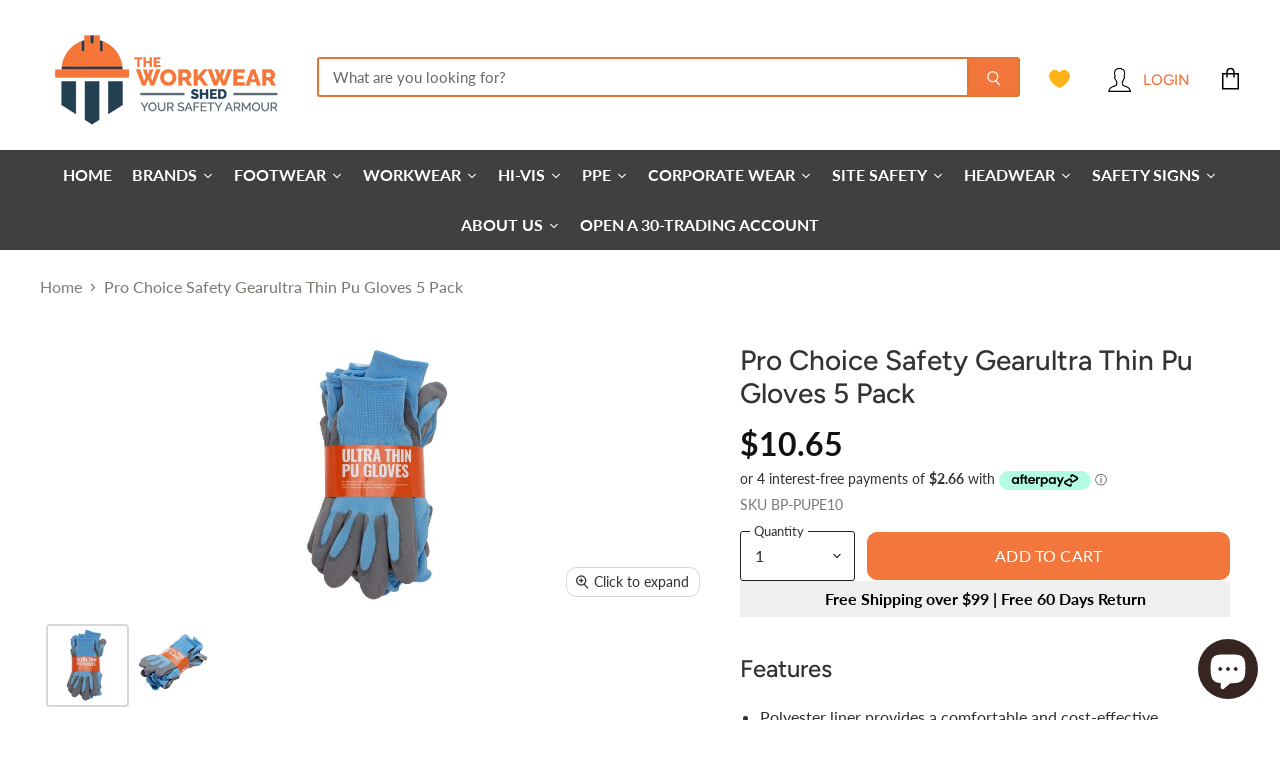

--- FILE ---
content_type: text/html; charset=utf-8
request_url: https://theworkwearshed.com.au/products/pro-choice-safety-gearultra-thin-pu-gloves-5-pack-1
body_size: 78475
content:
<!doctype html>
<html class="no-js no-touch" lang="en">
  <head>
    <!-- Google Tag Manager -->
<script>(function(w,d,s,l,i){w[l]=w[l]||[];w[l].push({'gtm.start':
new Date().getTime(),event:'gtm.js'});var f=d.getElementsByTagName(s)[0],
j=d.createElement(s),dl=l!='dataLayer'?'&l='+l:'';j.async=true;j.src=
'https://www.googletagmanager.com/gtm.js?id='+i+dl;f.parentNode.insertBefore(j,f);
})(window,document,'script','dataLayer','GTM-M329FR6X');</script>
<!-- End Google Tag Manager -->
    
    <meta name="google-site-verification" content="LxSZXMupMNrCIYFum4-lq5YcMKzT_KnpQcc4_wTFIQw" />


    <meta charset="utf-8">
    <meta http-equiv="X-UA-Compatible" content="IE=edge,chrome=1">
    <meta name="viewport" content="width=device-width,initial-scale=1" />

    <!-- Preconnect Domains -->
    <link rel="preconnect" href="https://cdn.shopify.com" crossorigin>
    <link rel="preconnect" href="https://fonts.shopify.com" crossorigin>
    <link rel="preconnect" href="https://monorail-edge.shopifysvc.com">

    
    

    <!-- Preload Assets -->
    <link rel="preload" href="//theworkwearshed.com.au/cdn/shop/t/3/assets/api.js?v=75981660890721168791654995056" as="script">

    

    <link rel="preload" href="//theworkwearshed.com.au/cdn/shop/t/3/assets/superstore.js?v=94810241051623402571657684569" as="script"><!-- Avada Size Chart Script -->
 
<script src="//theworkwearshed.com.au/cdn/shop/t/3/assets/size-chart-data.js?v=118201800560563884051669759296" defer='defer'></script>

    
    
  





<script>
  const AVADA_SC = {};
  AVADA_SC.product = {"id":7705703088349,"title":"Pro Choice Safety Gearultra Thin Pu Gloves 5 Pack","handle":"pro-choice-safety-gearultra-thin-pu-gloves-5-pack-1","description":"\u003cul\u003e\n\u003cli\u003ePolyester liner provides a comfortable and cost-effective alternative to nylon spandex.\u003c\/li\u003e\n\u003cli\u003e13 gauge seamless liner provides excellent dexterity\u003c\/li\u003e\n\u003cli\u003ePolyurethane coating provides great wet and dry grip\u003c\/li\u003e\n\u003cli\u003eFeather light and with great air flow keeps hands cool and sweat free\u003c\/li\u003e\n\u003cli\u003eThe ultra-thin PU coating is ideal for handling small components\u003c\/li\u003e\n\u003cli\u003eQty\/Pack 5 Pairs\u003c\/li\u003e\n\u003cli\u003ePerfect for many general manual handling tasks\u003c\/li\u003e\n\u003c\/ul\u003e","published_at":"2022-05-25T18:06:18+10:00","created_at":"2022-05-25T18:06:18+10:00","vendor":"Pro Choice","type":"PPE","tags":[],"price":1065,"price_min":1065,"price_max":1065,"available":true,"price_varies":false,"compare_at_price":null,"compare_at_price_min":0,"compare_at_price_max":0,"compare_at_price_varies":false,"variants":[{"id":42792726233309,"title":"Default Title","option1":"Default Title","option2":null,"option3":null,"sku":"BP-PUPE10","requires_shipping":true,"taxable":true,"featured_image":null,"available":true,"name":"Pro Choice Safety Gearultra Thin Pu Gloves 5 Pack","public_title":null,"options":["Default Title"],"price":1065,"weight":0,"compare_at_price":null,"inventory_management":"shopify","barcode":"26233309","requires_selling_plan":false,"selling_plan_allocations":[]}],"images":["\/\/theworkwearshed.com.au\/cdn\/shop\/files\/BP-PUPE_1.jpg?v=1727332185","\/\/theworkwearshed.com.au\/cdn\/shop\/files\/BP-PUPE_2.jpg?v=1727332192"],"featured_image":"\/\/theworkwearshed.com.au\/cdn\/shop\/files\/BP-PUPE_1.jpg?v=1727332185","options":["Title"],"media":[{"alt":null,"id":34753754661085,"position":1,"preview_image":{"aspect_ratio":1.0,"height":500,"width":500,"src":"\/\/theworkwearshed.com.au\/cdn\/shop\/files\/BP-PUPE_1.jpg?v=1727332185"},"aspect_ratio":1.0,"height":500,"media_type":"image","src":"\/\/theworkwearshed.com.au\/cdn\/shop\/files\/BP-PUPE_1.jpg?v=1727332185","width":500},{"alt":null,"id":34753755283677,"position":2,"preview_image":{"aspect_ratio":1.0,"height":500,"width":500,"src":"\/\/theworkwearshed.com.au\/cdn\/shop\/files\/BP-PUPE_2.jpg?v=1727332192"},"aspect_ratio":1.0,"height":500,"media_type":"image","src":"\/\/theworkwearshed.com.au\/cdn\/shop\/files\/BP-PUPE_2.jpg?v=1727332192","width":500}],"requires_selling_plan":false,"selling_plan_groups":[],"content":"\u003cul\u003e\n\u003cli\u003ePolyester liner provides a comfortable and cost-effective alternative to nylon spandex.\u003c\/li\u003e\n\u003cli\u003e13 gauge seamless liner provides excellent dexterity\u003c\/li\u003e\n\u003cli\u003ePolyurethane coating provides great wet and dry grip\u003c\/li\u003e\n\u003cli\u003eFeather light and with great air flow keeps hands cool and sweat free\u003c\/li\u003e\n\u003cli\u003eThe ultra-thin PU coating is ideal for handling small components\u003c\/li\u003e\n\u003cli\u003eQty\/Pack 5 Pairs\u003c\/li\u003e\n\u003cli\u003ePerfect for many general manual handling tasks\u003c\/li\u003e\n\u003c\/ul\u003e"};
  AVADA_SC.template = "product";
  AVADA_SC.collections = [];
  AVADA_SC.collectionsName = [];
  
    AVADA_SC.collections.push(`406200221917`);
    AVADA_SC.collectionsName.push(`Best Selling Products`);
  
    AVADA_SC.collections.push(`406201434333`);
    AVADA_SC.collectionsName.push(`Best Selling Products`);
  
    AVADA_SC.collections.push(`406201303261`);
    AVADA_SC.collectionsName.push(`Honeywell`);
  
    AVADA_SC.collections.push(`406200189149`);
    AVADA_SC.collectionsName.push(`New products`);
  
    AVADA_SC.collections.push(`406201467101`);
    AVADA_SC.collectionsName.push(`Newest Products`);
  
    AVADA_SC.collections.push(`440262197469`);
    AVADA_SC.collectionsName.push(`PPE`);
  
    AVADA_SC.collections.push(`406201270493`);
    AVADA_SC.collectionsName.push(`Trafalgar`);
  
  AVADA_SC.branding = 
</script>

  <!-- /Avada Size Chart Script -->

<title>Pro Choice Safety Gearultra Thin Pu Gloves 5 Pack — The Workwear Shed</title>

    
      <meta name="description" content="Polyester liner provides a comfortable and cost-effective alternative to nylon spandex. 13 gauge seamless liner provides excellent dexterity Polyurethane coating provides great wet and dry grip Feather light and with great air flow keeps hands cool and sweat free The ultra-thin PU coating is ideal for handling small co">
    

    
  <link rel="shortcut icon" href="//theworkwearshed.com.au/cdn/shop/files/Icon_color_2x_678ce0ce-6113-451e-956c-798951d25e47_32x32.jpg?v=1654995364" type="image/png">


    
      <link rel="canonical" href="https://theworkwearshed.com.au/products/pro-choice-safety-gearultra-thin-pu-gloves-5-pack-1" />
    

    
    















<meta property="og:site_name" content="The Workwear Shed">
<meta property="og:url" content="https://theworkwearshed.com.au/products/pro-choice-safety-gearultra-thin-pu-gloves-5-pack-1">
<meta property="og:title" content="Pro Choice Safety Gearultra Thin Pu Gloves 5 Pack">
<meta property="og:type" content="website">
<meta property="og:description" content="Polyester liner provides a comfortable and cost-effective alternative to nylon spandex. 13 gauge seamless liner provides excellent dexterity Polyurethane coating provides great wet and dry grip Feather light and with great air flow keeps hands cool and sweat free The ultra-thin PU coating is ideal for handling small co">




    
    
    

    
    
    <meta
      property="og:image"
      content="https://theworkwearshed.com.au/cdn/shop/files/BP-PUPE_1_1200x1200.jpg?v=1727332185"
    />
    <meta
      property="og:image:secure_url"
      content="https://theworkwearshed.com.au/cdn/shop/files/BP-PUPE_1_1200x1200.jpg?v=1727332185"
    />
    <meta property="og:image:width" content="1200" />
    <meta property="og:image:height" content="1200" />
    
    
    <meta property="og:image:alt" content="Social media image" />
  
















<meta name="twitter:title" content="Pro Choice Safety Gearultra Thin Pu Gloves 5 Pack">
<meta name="twitter:description" content="Polyester liner provides a comfortable and cost-effective alternative to nylon spandex. 13 gauge seamless liner provides excellent dexterity Polyurethane coating provides great wet and dry grip Feather light and with great air flow keeps hands cool and sweat free The ultra-thin PU coating is ideal for handling small co">


    
    
    
      
      
      <meta name="twitter:card" content="summary">
    
    
    <meta
      property="twitter:image"
      content="https://theworkwearshed.com.au/cdn/shop/files/BP-PUPE_1_1200x1200_crop_center.jpg?v=1727332185"
    />
    <meta property="twitter:image:width" content="1200" />
    <meta property="twitter:image:height" content="1200" />
    
    
    <meta property="twitter:image:alt" content="Social media image" />
  



    

    <link rel="preload" href="//theworkwearshed.com.au/cdn/fonts/figtree/figtree_n4.3c0838aba1701047e60be6a99a1b0a40ce9b8419.woff2" as="font" crossorigin="anonymous">

    
      <link rel="preload" as="style" href="//theworkwearshed.com.au/cdn/shop/t/3/assets/theme.css?v=148674700378812256061759332617">
    


  



  
  <script>window.performance && window.performance.mark && window.performance.mark('shopify.content_for_header.start');</script><meta name="google-site-verification" content="KGZJBOZAZyUCj1Q51cEm5VuC0dXD_Dzjgd4bcfZn65g">
<meta name="google-site-verification" content="YkgKWJlwXe5pSY7kipKKWczA6BZtIdB52dk1PxYLMkQ">
<meta id="shopify-digital-wallet" name="shopify-digital-wallet" content="/64445939933/digital_wallets/dialog">
<meta name="shopify-checkout-api-token" content="4a89e4f77a0b20663d754c1580d257dd">
<meta id="in-context-paypal-metadata" data-shop-id="64445939933" data-venmo-supported="false" data-environment="production" data-locale="en_US" data-paypal-v4="true" data-currency="AUD">
<link rel="alternate" type="application/json+oembed" href="https://theworkwearshed.com.au/products/pro-choice-safety-gearultra-thin-pu-gloves-5-pack-1.oembed">
<script async="async" src="/checkouts/internal/preloads.js?locale=en-AU"></script>
<link rel="preconnect" href="https://shop.app" crossorigin="anonymous">
<script async="async" src="https://shop.app/checkouts/internal/preloads.js?locale=en-AU&shop_id=64445939933" crossorigin="anonymous"></script>
<script id="apple-pay-shop-capabilities" type="application/json">{"shopId":64445939933,"countryCode":"AU","currencyCode":"AUD","merchantCapabilities":["supports3DS"],"merchantId":"gid:\/\/shopify\/Shop\/64445939933","merchantName":"The Workwear Shed","requiredBillingContactFields":["postalAddress","email"],"requiredShippingContactFields":["postalAddress","email"],"shippingType":"shipping","supportedNetworks":["visa","masterCard","amex","jcb"],"total":{"type":"pending","label":"The Workwear Shed","amount":"1.00"},"shopifyPaymentsEnabled":true,"supportsSubscriptions":true}</script>
<script id="shopify-features" type="application/json">{"accessToken":"4a89e4f77a0b20663d754c1580d257dd","betas":["rich-media-storefront-analytics"],"domain":"theworkwearshed.com.au","predictiveSearch":true,"shopId":64445939933,"locale":"en"}</script>
<script>var Shopify = Shopify || {};
Shopify.shop = "theworkwearshed.myshopify.com";
Shopify.locale = "en";
Shopify.currency = {"active":"AUD","rate":"1.0"};
Shopify.country = "AU";
Shopify.theme = {"name":"Theme export  theworkwearshed  12jun2022-1008am","id":133280989405,"schema_name":"Superstore","schema_version":"4.0.1","theme_store_id":null,"role":"main"};
Shopify.theme.handle = "null";
Shopify.theme.style = {"id":null,"handle":null};
Shopify.cdnHost = "theworkwearshed.com.au/cdn";
Shopify.routes = Shopify.routes || {};
Shopify.routes.root = "/";</script>
<script type="module">!function(o){(o.Shopify=o.Shopify||{}).modules=!0}(window);</script>
<script>!function(o){function n(){var o=[];function n(){o.push(Array.prototype.slice.apply(arguments))}return n.q=o,n}var t=o.Shopify=o.Shopify||{};t.loadFeatures=n(),t.autoloadFeatures=n()}(window);</script>
<script>
  window.ShopifyPay = window.ShopifyPay || {};
  window.ShopifyPay.apiHost = "shop.app\/pay";
  window.ShopifyPay.redirectState = null;
</script>
<script id="shop-js-analytics" type="application/json">{"pageType":"product"}</script>
<script defer="defer" async type="module" src="//theworkwearshed.com.au/cdn/shopifycloud/shop-js/modules/v2/client.init-shop-cart-sync_BN7fPSNr.en.esm.js"></script>
<script defer="defer" async type="module" src="//theworkwearshed.com.au/cdn/shopifycloud/shop-js/modules/v2/chunk.common_Cbph3Kss.esm.js"></script>
<script defer="defer" async type="module" src="//theworkwearshed.com.au/cdn/shopifycloud/shop-js/modules/v2/chunk.modal_DKumMAJ1.esm.js"></script>
<script type="module">
  await import("//theworkwearshed.com.au/cdn/shopifycloud/shop-js/modules/v2/client.init-shop-cart-sync_BN7fPSNr.en.esm.js");
await import("//theworkwearshed.com.au/cdn/shopifycloud/shop-js/modules/v2/chunk.common_Cbph3Kss.esm.js");
await import("//theworkwearshed.com.au/cdn/shopifycloud/shop-js/modules/v2/chunk.modal_DKumMAJ1.esm.js");

  window.Shopify.SignInWithShop?.initShopCartSync?.({"fedCMEnabled":true,"windoidEnabled":true});

</script>
<script>
  window.Shopify = window.Shopify || {};
  if (!window.Shopify.featureAssets) window.Shopify.featureAssets = {};
  window.Shopify.featureAssets['shop-js'] = {"shop-cart-sync":["modules/v2/client.shop-cart-sync_CJVUk8Jm.en.esm.js","modules/v2/chunk.common_Cbph3Kss.esm.js","modules/v2/chunk.modal_DKumMAJ1.esm.js"],"init-fed-cm":["modules/v2/client.init-fed-cm_7Fvt41F4.en.esm.js","modules/v2/chunk.common_Cbph3Kss.esm.js","modules/v2/chunk.modal_DKumMAJ1.esm.js"],"init-shop-email-lookup-coordinator":["modules/v2/client.init-shop-email-lookup-coordinator_Cc088_bR.en.esm.js","modules/v2/chunk.common_Cbph3Kss.esm.js","modules/v2/chunk.modal_DKumMAJ1.esm.js"],"init-windoid":["modules/v2/client.init-windoid_hPopwJRj.en.esm.js","modules/v2/chunk.common_Cbph3Kss.esm.js","modules/v2/chunk.modal_DKumMAJ1.esm.js"],"shop-button":["modules/v2/client.shop-button_B0jaPSNF.en.esm.js","modules/v2/chunk.common_Cbph3Kss.esm.js","modules/v2/chunk.modal_DKumMAJ1.esm.js"],"shop-cash-offers":["modules/v2/client.shop-cash-offers_DPIskqss.en.esm.js","modules/v2/chunk.common_Cbph3Kss.esm.js","modules/v2/chunk.modal_DKumMAJ1.esm.js"],"shop-toast-manager":["modules/v2/client.shop-toast-manager_CK7RT69O.en.esm.js","modules/v2/chunk.common_Cbph3Kss.esm.js","modules/v2/chunk.modal_DKumMAJ1.esm.js"],"init-shop-cart-sync":["modules/v2/client.init-shop-cart-sync_BN7fPSNr.en.esm.js","modules/v2/chunk.common_Cbph3Kss.esm.js","modules/v2/chunk.modal_DKumMAJ1.esm.js"],"init-customer-accounts-sign-up":["modules/v2/client.init-customer-accounts-sign-up_CfPf4CXf.en.esm.js","modules/v2/client.shop-login-button_DeIztwXF.en.esm.js","modules/v2/chunk.common_Cbph3Kss.esm.js","modules/v2/chunk.modal_DKumMAJ1.esm.js"],"pay-button":["modules/v2/client.pay-button_CgIwFSYN.en.esm.js","modules/v2/chunk.common_Cbph3Kss.esm.js","modules/v2/chunk.modal_DKumMAJ1.esm.js"],"init-customer-accounts":["modules/v2/client.init-customer-accounts_DQ3x16JI.en.esm.js","modules/v2/client.shop-login-button_DeIztwXF.en.esm.js","modules/v2/chunk.common_Cbph3Kss.esm.js","modules/v2/chunk.modal_DKumMAJ1.esm.js"],"avatar":["modules/v2/client.avatar_BTnouDA3.en.esm.js"],"init-shop-for-new-customer-accounts":["modules/v2/client.init-shop-for-new-customer-accounts_CsZy_esa.en.esm.js","modules/v2/client.shop-login-button_DeIztwXF.en.esm.js","modules/v2/chunk.common_Cbph3Kss.esm.js","modules/v2/chunk.modal_DKumMAJ1.esm.js"],"shop-follow-button":["modules/v2/client.shop-follow-button_BRMJjgGd.en.esm.js","modules/v2/chunk.common_Cbph3Kss.esm.js","modules/v2/chunk.modal_DKumMAJ1.esm.js"],"checkout-modal":["modules/v2/client.checkout-modal_B9Drz_yf.en.esm.js","modules/v2/chunk.common_Cbph3Kss.esm.js","modules/v2/chunk.modal_DKumMAJ1.esm.js"],"shop-login-button":["modules/v2/client.shop-login-button_DeIztwXF.en.esm.js","modules/v2/chunk.common_Cbph3Kss.esm.js","modules/v2/chunk.modal_DKumMAJ1.esm.js"],"lead-capture":["modules/v2/client.lead-capture_DXYzFM3R.en.esm.js","modules/v2/chunk.common_Cbph3Kss.esm.js","modules/v2/chunk.modal_DKumMAJ1.esm.js"],"shop-login":["modules/v2/client.shop-login_CA5pJqmO.en.esm.js","modules/v2/chunk.common_Cbph3Kss.esm.js","modules/v2/chunk.modal_DKumMAJ1.esm.js"],"payment-terms":["modules/v2/client.payment-terms_BxzfvcZJ.en.esm.js","modules/v2/chunk.common_Cbph3Kss.esm.js","modules/v2/chunk.modal_DKumMAJ1.esm.js"]};
</script>
<script>(function() {
  var isLoaded = false;
  function asyncLoad() {
    if (isLoaded) return;
    isLoaded = true;
    var urls = ["\/\/www.powr.io\/powr.js?powr-token=theworkwearshed.myshopify.com\u0026external-type=shopify\u0026shop=theworkwearshed.myshopify.com","https:\/\/lac.sfapp.magefan.top\/js\/scripttags\/assistance\/init.js?shop=theworkwearshed.myshopify.com","","https:\/\/cdn.shopify.com\/s\/files\/1\/0644\/4593\/9933\/t\/3\/assets\/loy_64445939933.js?v=1685688515\u0026shop=theworkwearshed.myshopify.com","https:\/\/d3azqz9xba9gwd.cloudfront.net\/storage\/scripts\/theworkwearshed.20231020035730.scripttag.js?shop=theworkwearshed.myshopify.com","\/\/cdn.shopify.com\/proxy\/38ed24ce5888cdfcb818ef8db5ca1ed672cb73804ac113b94c56f5570898d2ff\/b2b-solution.bsscommerce.com\/js\/bss-b2b-cp.js?shop=theworkwearshed.myshopify.com\u0026sp-cache-control=cHVibGljLCBtYXgtYWdlPTkwMA"];
    for (var i = 0; i < urls.length; i++) {
      var s = document.createElement('script');
      s.type = 'text/javascript';
      s.async = true;
      s.src = urls[i];
      var x = document.getElementsByTagName('script')[0];
      x.parentNode.insertBefore(s, x);
    }
  };
  if(window.attachEvent) {
    window.attachEvent('onload', asyncLoad);
  } else {
    window.addEventListener('load', asyncLoad, false);
  }
})();</script>
<script id="__st">var __st={"a":64445939933,"offset":36000,"reqid":"a763e2cc-7d48-4c41-b99a-1b28b5c7df80-1769908395","pageurl":"theworkwearshed.com.au\/products\/pro-choice-safety-gearultra-thin-pu-gloves-5-pack-1","u":"d4760c96d64b","p":"product","rtyp":"product","rid":7705703088349};</script>
<script>window.ShopifyPaypalV4VisibilityTracking = true;</script>
<script id="captcha-bootstrap">!function(){'use strict';const t='contact',e='account',n='new_comment',o=[[t,t],['blogs',n],['comments',n],[t,'customer']],c=[[e,'customer_login'],[e,'guest_login'],[e,'recover_customer_password'],[e,'create_customer']],r=t=>t.map((([t,e])=>`form[action*='/${t}']:not([data-nocaptcha='true']) input[name='form_type'][value='${e}']`)).join(','),a=t=>()=>t?[...document.querySelectorAll(t)].map((t=>t.form)):[];function s(){const t=[...o],e=r(t);return a(e)}const i='password',u='form_key',d=['recaptcha-v3-token','g-recaptcha-response','h-captcha-response',i],f=()=>{try{return window.sessionStorage}catch{return}},m='__shopify_v',_=t=>t.elements[u];function p(t,e,n=!1){try{const o=window.sessionStorage,c=JSON.parse(o.getItem(e)),{data:r}=function(t){const{data:e,action:n}=t;return t[m]||n?{data:e,action:n}:{data:t,action:n}}(c);for(const[e,n]of Object.entries(r))t.elements[e]&&(t.elements[e].value=n);n&&o.removeItem(e)}catch(o){console.error('form repopulation failed',{error:o})}}const l='form_type',E='cptcha';function T(t){t.dataset[E]=!0}const w=window,h=w.document,L='Shopify',v='ce_forms',y='captcha';let A=!1;((t,e)=>{const n=(g='f06e6c50-85a8-45c8-87d0-21a2b65856fe',I='https://cdn.shopify.com/shopifycloud/storefront-forms-hcaptcha/ce_storefront_forms_captcha_hcaptcha.v1.5.2.iife.js',D={infoText:'Protected by hCaptcha',privacyText:'Privacy',termsText:'Terms'},(t,e,n)=>{const o=w[L][v],c=o.bindForm;if(c)return c(t,g,e,D).then(n);var r;o.q.push([[t,g,e,D],n]),r=I,A||(h.body.append(Object.assign(h.createElement('script'),{id:'captcha-provider',async:!0,src:r})),A=!0)});var g,I,D;w[L]=w[L]||{},w[L][v]=w[L][v]||{},w[L][v].q=[],w[L][y]=w[L][y]||{},w[L][y].protect=function(t,e){n(t,void 0,e),T(t)},Object.freeze(w[L][y]),function(t,e,n,w,h,L){const[v,y,A,g]=function(t,e,n){const i=e?o:[],u=t?c:[],d=[...i,...u],f=r(d),m=r(i),_=r(d.filter((([t,e])=>n.includes(e))));return[a(f),a(m),a(_),s()]}(w,h,L),I=t=>{const e=t.target;return e instanceof HTMLFormElement?e:e&&e.form},D=t=>v().includes(t);t.addEventListener('submit',(t=>{const e=I(t);if(!e)return;const n=D(e)&&!e.dataset.hcaptchaBound&&!e.dataset.recaptchaBound,o=_(e),c=g().includes(e)&&(!o||!o.value);(n||c)&&t.preventDefault(),c&&!n&&(function(t){try{if(!f())return;!function(t){const e=f();if(!e)return;const n=_(t);if(!n)return;const o=n.value;o&&e.removeItem(o)}(t);const e=Array.from(Array(32),(()=>Math.random().toString(36)[2])).join('');!function(t,e){_(t)||t.append(Object.assign(document.createElement('input'),{type:'hidden',name:u})),t.elements[u].value=e}(t,e),function(t,e){const n=f();if(!n)return;const o=[...t.querySelectorAll(`input[type='${i}']`)].map((({name:t})=>t)),c=[...d,...o],r={};for(const[a,s]of new FormData(t).entries())c.includes(a)||(r[a]=s);n.setItem(e,JSON.stringify({[m]:1,action:t.action,data:r}))}(t,e)}catch(e){console.error('failed to persist form',e)}}(e),e.submit())}));const S=(t,e)=>{t&&!t.dataset[E]&&(n(t,e.some((e=>e===t))),T(t))};for(const o of['focusin','change'])t.addEventListener(o,(t=>{const e=I(t);D(e)&&S(e,y())}));const B=e.get('form_key'),M=e.get(l),P=B&&M;t.addEventListener('DOMContentLoaded',(()=>{const t=y();if(P)for(const e of t)e.elements[l].value===M&&p(e,B);[...new Set([...A(),...v().filter((t=>'true'===t.dataset.shopifyCaptcha))])].forEach((e=>S(e,t)))}))}(h,new URLSearchParams(w.location.search),n,t,e,['guest_login'])})(!1,!0)}();</script>
<script integrity="sha256-4kQ18oKyAcykRKYeNunJcIwy7WH5gtpwJnB7kiuLZ1E=" data-source-attribution="shopify.loadfeatures" defer="defer" src="//theworkwearshed.com.au/cdn/shopifycloud/storefront/assets/storefront/load_feature-a0a9edcb.js" crossorigin="anonymous"></script>
<script crossorigin="anonymous" defer="defer" src="//theworkwearshed.com.au/cdn/shopifycloud/storefront/assets/shopify_pay/storefront-65b4c6d7.js?v=20250812"></script>
<script data-source-attribution="shopify.dynamic_checkout.dynamic.init">var Shopify=Shopify||{};Shopify.PaymentButton=Shopify.PaymentButton||{isStorefrontPortableWallets:!0,init:function(){window.Shopify.PaymentButton.init=function(){};var t=document.createElement("script");t.src="https://theworkwearshed.com.au/cdn/shopifycloud/portable-wallets/latest/portable-wallets.en.js",t.type="module",document.head.appendChild(t)}};
</script>
<script data-source-attribution="shopify.dynamic_checkout.buyer_consent">
  function portableWalletsHideBuyerConsent(e){var t=document.getElementById("shopify-buyer-consent"),n=document.getElementById("shopify-subscription-policy-button");t&&n&&(t.classList.add("hidden"),t.setAttribute("aria-hidden","true"),n.removeEventListener("click",e))}function portableWalletsShowBuyerConsent(e){var t=document.getElementById("shopify-buyer-consent"),n=document.getElementById("shopify-subscription-policy-button");t&&n&&(t.classList.remove("hidden"),t.removeAttribute("aria-hidden"),n.addEventListener("click",e))}window.Shopify?.PaymentButton&&(window.Shopify.PaymentButton.hideBuyerConsent=portableWalletsHideBuyerConsent,window.Shopify.PaymentButton.showBuyerConsent=portableWalletsShowBuyerConsent);
</script>
<script data-source-attribution="shopify.dynamic_checkout.cart.bootstrap">document.addEventListener("DOMContentLoaded",(function(){function t(){return document.querySelector("shopify-accelerated-checkout-cart, shopify-accelerated-checkout")}if(t())Shopify.PaymentButton.init();else{new MutationObserver((function(e,n){t()&&(Shopify.PaymentButton.init(),n.disconnect())})).observe(document.body,{childList:!0,subtree:!0})}}));
</script>
<link id="shopify-accelerated-checkout-styles" rel="stylesheet" media="screen" href="https://theworkwearshed.com.au/cdn/shopifycloud/portable-wallets/latest/accelerated-checkout-backwards-compat.css" crossorigin="anonymous">
<style id="shopify-accelerated-checkout-cart">
        #shopify-buyer-consent {
  margin-top: 1em;
  display: inline-block;
  width: 100%;
}

#shopify-buyer-consent.hidden {
  display: none;
}

#shopify-subscription-policy-button {
  background: none;
  border: none;
  padding: 0;
  text-decoration: underline;
  font-size: inherit;
  cursor: pointer;
}

#shopify-subscription-policy-button::before {
  box-shadow: none;
}

      </style>

<script>window.performance && window.performance.mark && window.performance.mark('shopify.content_for_header.end');</script><script type="text/javascript">
  window.GloboMenuMoneyFormat = "${{amount}}";
  window.shopCurrency = "AUD";
  window.GloboMenuCustomer = false;
  window.assetsUrl = '//theworkwearshed.com.au/cdn/shop/t/3/assets/';
  window.filesUrl = '//theworkwearshed.com.au/cdn/shop/files/';
  window.GloboMenuSignature = '77d0d723d536bd5fab54417e0a36ce79';
  window.GloboMenuTimestamp = 1635428529;
  window.hasMegamenu  = false;
  window.gmml = false;
  window.GloboMenuLinklists = {"main-menu": [{'url' :"\/", 'title': "Home"},{'url' :"\/pages\/our-team", 'title': "Our Team"},{'url' :"\/pages\/become-a-wholesaler", 'title': "Open a 30-day trading account"},{'url' :"\/pages\/services", 'title': "Services"},{'url' :"\/collections\/footwear", 'title': "Footwear"},{'url' :"\/collections\/workwear", 'title': "Workwear"},{'url' :"\/collections\/hivis", 'title': "Hi-vis"},{'url' :"\/collections\/corporate-wear", 'title': "Corporate Wear"},{'url' :"\/collections\/site-safety", 'title': "Site Safety"},{'url' :"\/collections", 'title': "Shop All"},{'url' :"\/pages\/contact-us", 'title': "Contact Us"},{'url' :"\/pages\/about-us", 'title': "About Us"}],"footer": [{'url' :"\/search", 'title': "Search"},{'url' :"\/policies\/terms-of-service", 'title': "Terms of Service"},{'url' :"\/policies\/refund-policy", 'title': "Refund policy"},{'url' :"\/policies\/privacy-policy", 'title': "Privacy Policy"}],"help": [{'url' :"\/pages\/embroidery-printing-services", 'title': "Embroidery \u0026 Printing Services"},{'url' :"\/policies\/shipping-policy", 'title': "Shipping"},{'url' :"\/pages\/contact-us", 'title': "Contact Us"},{'url' :"\/policies\/refund-policy", 'title': "Refund Policy"},{'url' :"\/policies\/privacy-policy", 'title': "Privacy Policy"},{'url' :"\/policies\/terms-of-service", 'title': "Terms of Service"}],"get-in-touch": [{'url' :"\/pages\/about-us", 'title': "About Us"},{'url' :"\/pages\/contact-us", 'title': "Contact Us"},{'url' :"\/pages\/retail-showroom", 'title': "Retail Showroom"}],"follow-us": [{'url' :"https:\/\/www.facebook.com\/workwearshedAU\/", 'title': "\u003cspan\u003e\u003cimg class=\"my_icons\" src=\"https:\/\/cdn.shopify.com\/s\/files\/1\/0561\/0396\/0775\/files\/icons8-facebook-100_1.png?v=1632296218\" alt=\"ins\"\u003e\u003c\/span\u003e"},{'url' :"https:\/\/www.instagram.com\/theworkwearshed\/", 'title': "\u003cspan\u003e\u003cimg class=\"my_icons\" src=\"https:\/\/cdn.shopify.com\/s\/files\/1\/0561\/0396\/0775\/files\/icons8-instagram-100_1.png?v=1632296155\" alt=\"ins\"\u003e\u003c\/span\u003e"}],"customer-account-main-menu": [{'url' :"\/", 'title': "Shop"},{'url' :"https:\/\/shopify.com\/64445939933\/account\/orders?locale=en\u0026region_country=AU", 'title': "Orders"}]};
  window.menuRootUrl = "";
</script>
<script src="//theworkwearshed.com.au/cdn/shop/t/3/assets/globo.menu.items.js?v=158779227228076660261654995103"></script>
<script type="text/javascript">
  window.GloboMenuConfig = window.GloboMenuConfig || {}
  window.GloboMenuConfig.hasCarousel = false;
  window.GloboMenuConfig.products = window.GloboMenuConfig.products || {};
  window.GloboMenuConfig.collections = window.GloboMenuConfig.collections || {};
  window.GloboMenuConfig.pages = window.GloboMenuConfig.pages || {};
  window.GloboMenuConfig.curLocale = "en";
  window.GloboMenuConfig.GloboMenuLocale = "en";
  window.GloboMenuConfig.locale = "en";
  window.GloboMenuConfig.isMultiCurrency  = false;
  window.GloboMenuConfig.GloboMenuMissingProducts = [];
  </script>

<script defer src="//theworkwearshed.com.au/cdn/shop/t/3/assets/globo.menu.app.js?v=132858248770109875891654995062"></script>
<link rel="preload stylesheet" href="//theworkwearshed.com.au/cdn/shop/t/3/assets/globo.menu.css?v=111681139726786410701654995064" as="style">


<link rel="stylesheet" href="//theworkwearshed.com.au/cdn/shop/t/3/assets/ets_mm_app.css?v=3987412158503727041654995059" />
<script id="etsMMNavigator">
    var ETS_MM_MONEY_FORMAT = "${{amount}}";
    var ETS_MM_LINK_LIST = [{id: "main-menu", title: "Main menu", items: ["/","/pages/our-team","/pages/become-a-wholesaler","/pages/services","/collections/footwear","/collections/workwear","/collections/hivis","/collections/corporate-wear","/collections/site-safety","/collections","/pages/contact-us","/pages/about-us",]},{id: "footer", title: "Footer menu", items: ["/search","/policies/terms-of-service","/policies/refund-policy","/policies/privacy-policy",]},{id: "help", title: "Help", items: ["/pages/embroidery-printing-services","/policies/shipping-policy","/pages/contact-us","/policies/refund-policy","/policies/privacy-policy","/policies/terms-of-service",]},{id: "get-in-touch", title: "Get in Touch", items: ["/pages/about-us","/pages/contact-us","/pages/retail-showroom",]},{id: "follow-us", title: "Follow Us", items: ["https://www.facebook.com/workwearshedAU/","https://www.instagram.com/theworkwearshed/",]},{id: "customer-account-main-menu", title: "Customer account main menu", items: ["/","https://shopify.com/64445939933/account/orders?locale=en&region_country=AU",]},];
</script>
<script type="text/javascript">
    var ETS_MM_CART_ITEM_COUNT = 0;
</script>

<script src="//theworkwearshed.com.au/cdn/shop/t/3/assets/ets_mm_config.js?v=54867291251073315591654995060" defer="defer" type="text/javascript"></script>
<script src="//theworkwearshed.com.au/cdn/shop/t/3/assets/ets_mm_app.js?v=119494140204067604971654995060" defer="defer" type="text/javascript"></script>


    
    

<script type="text/javascript">
  function initAppmate(Appmate){
    Appmate.wk.on({
      'click [data-wk-add-product]': eventHandler(function(){
        var productId = this.getAttribute('data-wk-add-product');
        var select = Appmate.wk.$('form select[name="id"]');
        var variantId = select.length ? select.val() : undefined;
        Appmate.wk.addProduct(productId, variantId).then(function(product) {
          var variant = product.selected_or_first_available_variant || {};
          sendTracking({
            hitType: 'event',
            eventCategory: 'Wishlist',
            eventAction: 'WK Added Product',
            eventLabel: 'Wishlist King',
          }, {
            id: variant.sku || variant.id,
            name: product.title,
            category: product.type,
            brand: product.vendor,
            variant: variant.title,
            price: variant.price
          }, {
            list: "" || undefined
          });
        });
      }),
      'click [data-wk-remove-product]': eventHandler(function(){
        var productId = this.getAttribute('data-wk-remove-product');
        Appmate.wk.removeProduct(productId).then(function(product) {
          var variant = product.selected_or_first_available_variant || {};
          sendTracking({
            hitType: 'event',
            eventCategory: 'Wishlist',
            eventAction: 'WK Removed Product',
            eventLabel: 'Wishlist King',
          }, {
            id: variant.sku || variant.id,
            name: product.title,
            category: product.type,
            brand: product.vendor,
            variant: variant.title,
            price: variant.price
          }, {
            list: "" || undefined
          });
        });
      }),
      'click [data-wk-remove-item]': eventHandler(function(){
        var itemId = this.getAttribute('data-wk-remove-item');
        fadeOrNot(this, function() {
          Appmate.wk.removeItem(itemId).then(function(product){
            var variant = product.selected_or_first_available_variant || {};
            sendTracking({
              hitType: 'event',
              eventCategory: 'Wishlist',
              eventAction: 'WK Removed Product',
              eventLabel: 'Wishlist King',
            }, {
              id: variant.sku || variant.id,
              name: product.title,
              category: product.type,
              brand: product.vendor,
              variant: variant.title,
              price: variant.price
            }, {
              list: "" || undefined
            });
          });
        });
      }),
      'click [data-wk-clear-wishlist]': eventHandler(function(){
        var wishlistId = this.getAttribute('data-wk-clear-wishlist');
        Appmate.wk.clear(wishlistId).then(function() {
          sendTracking({
            hitType: 'event',
            eventCategory: 'Wishlist',
            eventAction: 'WK Cleared Wishlist',
            eventLabel: 'Wishlist King',
          });
        });
      }),
      'click [data-wk-share]': eventHandler(function(){
        var params = {
          wkShareService: this.getAttribute("data-wk-share-service"),
          wkShare: this.getAttribute("data-wk-share"),
          wkShareImage: this.getAttribute("data-wk-share-image")
        };
        var shareLink = Appmate.wk.getShareLink(params);

        sendTracking({
          hitType: 'event',
          eventCategory: 'Wishlist',
          eventAction: 'WK Shared Wishlist (' + params.wkShareService + ')',
          eventLabel: 'Wishlist King',
        });

        switch (params.wkShareService) {
          case 'link':
            Appmate.wk.$('#wk-share-link-text').addClass('wk-visible').find('.wk-text').html(shareLink);
            var copyButton = Appmate.wk.$('#wk-share-link-text .wk-clipboard');
            var copyText = copyButton.html();
            var clipboard = Appmate.wk.clipboard(copyButton[0]);
            clipboard.on('success', function(e) {
              copyButton.html('copied');
              setTimeout(function(){
                copyButton.html(copyText);
              }, 2000);
            });
            break;
          case 'email':
            window.location.href = shareLink;
            break;
          case 'contact':
            var contactUrl = '/pages/contact';
            var message = 'Here is the link to my list:\n' + shareLink;
            window.location.href=contactUrl + '?message=' + encodeURIComponent(message);
            break;
          default:
            window.open(
              shareLink,
              'wishlist_share',
              'height=590, width=770, toolbar=no, menubar=no, scrollbars=no, resizable=no, location=no, directories=no, status=no'
            );
        }
      }),
      'click [data-wk-move-to-cart]': eventHandler(function(){
        var $elem = Appmate.wk.$(this);
        $form = $elem.parents('form');
        $elem.prop("disabled", true);

        var item = this.getAttribute('data-wk-move-to-cart');
        var formData = $form.serialize();

        fadeOrNot(this, function(){
          Appmate.wk
          .addToCart(formData)
          .then(function(product){
            $elem.prop("disabled", false);

            var variant = product.selected_or_first_available_variant || {};
            sendTracking({
              hitType: 'event',
              eventCategory: 'Wishlist',
              eventAction: 'WK Added to Cart',
              eventLabel: 'Wishlist King',
              hitCallback: function() {
                window.scrollTo(0, 0);
                location.reload();
              }
            }, {
              id: variant.sku || variant.id,
              name: product.title,
              category: product.type,
              brand: product.vendor,
              variant: variant.title,
              price: variant.price,
              quantity: 1,
            }, {
              list: "" || undefined
            });
          });
        });
      }),
      'render .wk-option-select': function(elem){
        appmateOptionSelect(elem);
      },
      'login-required': function (intent) {
        var redirect = {
          path: window.location.pathname,
          intent: intent
        };
        window.location = '/account/login?wk-redirect=' + encodeURIComponent(JSON.stringify(redirect));
      },
      'ready': function () {
        fillContactForm();

        var redirect = Appmate.wk.getQueryParam('wk-redirect');
        if (redirect) {
          Appmate.wk.addLoginRedirect(Appmate.wk.$('#customer_login'), JSON.parse(redirect));
        }
        var intent = Appmate.wk.getQueryParam('wk-intent');
        if (intent) {
          intent = JSON.parse(intent);
          switch (intent.action) {
            case 'addProduct':
              Appmate.wk.addProduct(intent.product, intent.variant)
              break;
            default:
              console.warn('Wishlist King: Intent not implemented', intent)
          }
          if (window.history && window.history.pushState) {
            history.pushState(null, null, window.location.pathname);
          }
        }
      }
    });

    Appmate.init({
      shop: {
        domain: 'theworkwearshed.myshopify.com'
      },
      session: {
        customer: ''
      },
      globals: {
        settings: {
          app_wk_icon: 'heart',
          app_wk_share_position: 'top',
          app_wk_products_per_row: 4,
          money_format: '${{amount}}',
          root_url: ''
        },
        customer: '',
        customer_accounts_enabled: true,
      },
      wishlist: {
        filter: function(product) {
          return !product.hidden;
        },
        loginRequired: false,
        handle: '/pages/wishlist',
        proxyHandle: "/a/wk",
        share: {
          handle: "/pages/shared-wishlist",
          title: 'My Wishlist',
          description: 'Check out some of my favorite things @ The Workwear Shed.',
          imageTitle: 'The Workwear Shed',
          hashTags: 'wishlist',
          twitterUser: false // will be used with via
        }
      }
    });

    function sendTracking(event, product, action) {
      if (typeof fbq === 'function') {
        switch (event.eventAction) {
          case "WK Added Product":
            fbq('track', 'AddToWishlist', {
              value: product.price,
              currency: 'AUD'
            });
            break;
        }
      }
      if (typeof ga === 'function') {
        if (product) {
          delete product.price;
          ga('ec:addProduct', product);
        }

        if (action) {
          ga('ec:setAction', 'click', action);
        }

        if (event) {
          ga('send', event);
        }

        if (!ga.loaded) {
          event && event.hitCallback && event.hitCallback()
        }
      } else {
        event && event.hitCallback && event.hitCallback()
      }
    }

    function fillContactForm() {
      document.addEventListener('DOMContentLoaded', fillContactForm)
      if (document.getElementById('contact_form')) {
        var message = Appmate.wk.getQueryParam('message');
        var bodyElement = document.querySelector("#contact_form textarea[name='contact[body]']");
        if (bodyElement && message) {
          bodyElement.value = message;
        }
      }
    }

    function eventHandler (callback) {
      return function (event) {
        if (typeof callback === 'function') {
          callback.call(this, event)
        }
        if (event) {
          event.preventDefault();
          event.stopPropagation();
        }
      }
    }

    function fadeOrNot(elem, callback){
      if (typeof $ !== "function") {
        callback();
        return;
      }
      var $elem = $(elem);
  	  if ($elem.parents('.wk-fadeout').length) {
        $elem.parents('.wk-fadeout').fadeOut(callback);
      } else {
        callback();
      }
    }
  }
</script>



<script
  id="wishlist-icon-filled"
  data="wishlist"
  type="text/x-template"
  app="wishlist-king"
>
  {% if settings.app_wk_icon == "heart" %}
    <svg version='1.1' xmlns='https://www.w3.org/2000/svg' width='64' height='64' viewBox='0 0 64 64'>
      <path d='M47.199 4c-6.727 0-12.516 5.472-15.198 11.188-2.684-5.715-8.474-11.188-15.201-11.188-9.274 0-16.8 7.527-16.8 16.802 0 18.865 19.031 23.812 32.001 42.464 12.26-18.536 31.999-24.2 31.999-42.464 0-9.274-7.527-16.802-16.801-16.802z' fill='#000'></path>
    </svg>
  {% elsif settings.app_wk_icon == "star" %}
    <svg version='1.1' xmlns='https://www.w3.org/2000/svg' width='64' height='60.9' viewBox='0 0 64 64'>
      <path d='M63.92,23.25a1.5,1.5,0,0,0-1.39-1H40.3L33.39,1.08A1.5,1.5,0,0,0,32,0h0a1.49,1.49,0,0,0-1.39,1L23.7,22.22H1.47a1.49,1.49,0,0,0-1.39,1A1.39,1.39,0,0,0,.6,24.85l18,13L11.65,59a1.39,1.39,0,0,0,.51,1.61,1.47,1.47,0,0,0,.88.3,1.29,1.29,0,0,0,.88-0.3l18-13.08L50,60.68a1.55,1.55,0,0,0,1.76,0,1.39,1.39,0,0,0,.51-1.61l-6.9-21.14,18-13A1.45,1.45,0,0,0,63.92,23.25Z' fill='#be8508'></path>
    </svg>
  {% endif %}
</script>

<script
  id="wishlist-icon-empty"
  data="wishlist"
  type="text/x-template"
  app="wishlist-king"
>
  {% if settings.app_wk_icon == "heart" %}
    <svg version='1.1' xmlns='https://www.w3.org/2000/svg' width='64px' height='60.833px' viewBox='0 0 64 60.833'>
      <path stroke='#000' stroke-width='5' stroke-miterlimit='10' fill-opacity='0' d='M45.684,2.654c-6.057,0-11.27,4.927-13.684,10.073 c-2.417-5.145-7.63-10.073-13.687-10.073c-8.349,0-15.125,6.776-15.125,15.127c0,16.983,17.134,21.438,28.812,38.231 c11.038-16.688,28.811-21.787,28.811-38.231C60.811,9.431,54.033,2.654,45.684,2.654z'/>
    </svg>
  {% elsif settings.app_wk_icon == "star" %}
    <svg version='1.1' xmlns='https://www.w3.org/2000/svg' width='64' height='60.9' viewBox='0 0 64 64'>
      <path d='M63.92,23.25a1.5,1.5,0,0,0-1.39-1H40.3L33.39,1.08A1.5,1.5,0,0,0,32,0h0a1.49,1.49,0,0,0-1.39,1L23.7,22.22H1.47a1.49,1.49,0,0,0-1.39,1A1.39,1.39,0,0,0,.6,24.85l18,13L11.65,59a1.39,1.39,0,0,0,.51,1.61,1.47,1.47,0,0,0,.88.3,1.29,1.29,0,0,0,.88-0.3l18-13.08L50,60.68a1.55,1.55,0,0,0,1.76,0,1.39,1.39,0,0,0,.51-1.61l-6.9-21.14,18-13A1.45,1.45,0,0,0,63.92,23.25ZM42.75,36.18a1.39,1.39,0,0,0-.51,1.61l5.81,18L32.85,44.69a1.41,1.41,0,0,0-1.67,0L15.92,55.74l5.81-18a1.39,1.39,0,0,0-.51-1.61L6,25.12H24.7a1.49,1.49,0,0,0,1.39-1L32,6.17l5.81,18a1.5,1.5,0,0,0,1.39,1H58Z' fill='#be8508'></path>
    </svg>
  {% endif %}
</script>

<script
  id="wishlist-icon-remove"
  data="wishlist"
  type="text/x-template"
  app="wishlist-king"
>
  <svg role="presentation" viewBox="0 0 16 14">
    <path d="M15 0L1 14m14 0L1 0" stroke="currentColor" fill="none" fill-rule="evenodd"></path>
  </svg>
</script>

<script
  id="wishlist-link"
  data="wishlist"
  type="text/x-template"
  app="wishlist-king"
>
  {% if wishlist.item_count %}
    {% assign link_icon = 'wishlist-icon-filled' %}
  {% else %}
    {% assign link_icon = 'wishlist-icon-empty' %}
  {% endif %}
  <a href="{{ wishlist.url }}" class="wk-link wk-{{ wishlist.state }}" title="View Wishlist"><div class="wk-icon">{% include link_icon %}</div><span class="wk-label">Wishlist</span> <span class="wk-count">({{ wishlist.item_count }})</span></a>
</script>

<script
  id="wishlist-link-li"
  data="wishlist"
  type="text/x-template"
  app="wishlist-king"
>
  <li class="wishlist-link-li wk-{{ wishlist.state }}">
    {% include 'wishlist-link' %}
  </li>
</script>

<script
  id="wishlist-button-product"
  data="product"
  type="text/x-template"
  app="wishlist-king"
>
  {% if product.in_wishlist %}
    {% assign btn_text = 'In Wishlist' %}
    {% assign btn_title = 'Remove from Wishlist' %}
    {% assign btn_action = 'wk-remove-product' %}
    {% assign btn_icon = 'wishlist-icon-filled' %}
  {% else %}
    {% assign btn_text = 'Add to Wishlist' %}
    {% assign btn_title = 'Add to Wishlist' %}
    {% assign btn_action = 'wk-add-product' %}
    {% assign btn_icon = 'wishlist-icon-empty' %}
  {% endif %}

  <button type="button" class="wk-button-product {{ btn_action }}" title="{{ btn_title }}" data-{{ btn_action }}="{{ product.id }}">
    <div class="wk-icon">
      {% include btn_icon %}
    </div>
    <span class="wk-label">{{ btn_text }}</span>
  </button>
</script>

<script
  id="wishlist-button-collection"
  data="product"
  type="text/x-template"
  app="wishlist-king"
>
  {% if product.in_wishlist %}
    {% assign btn_text = 'In Wishlist' %}
    {% assign btn_title = 'Remove from Wishlist' %}
    {% assign btn_action = 'wk-remove-product' %}
    {% assign btn_icon = 'wishlist-icon-filled' %}
  {% else %}
    {% assign btn_text = 'Add to Wishlist' %}
    {% assign btn_title = 'Add to Wishlist' %}
    {% assign btn_action = 'wk-add-product' %}
    {% assign btn_icon = 'wishlist-icon-empty' %}
  {% endif %}

  <button type="button" class="wk-button-collection {{ btn_action }}" title="{{ btn_title }}" data-{{ btn_action }}="{{ product.id }}">
    <div class="wk-icon">
      {% include btn_icon %}
    </div>
    <span class="wk-label">{{ btn_text }}</span>
  </button>
</script>

<script
  id="wishlist-button-wishlist-page"
  data="product"
  type="text/x-template"
  app="wishlist-king"
>
  {% if wishlist.read_only %}
    {% assign item_id = product.id %}
  {% else %}
    {% assign item_id = product.wishlist_item_id %}
  {% endif %}

  {% assign add_class = '' %}
  {% if product.in_wishlist and wishlist.read_only == true %}
    {% assign btn_text = 'In Wishlist' %}
    {% assign btn_title = 'Remove from Wishlist' %}
    {% assign btn_action = 'wk-remove-product' %}
    {% assign btn_icon = 'wishlist-icon-filled' %}
  {% elsif product.in_wishlist and wishlist.read_only == false %}
    {% assign btn_text = 'In Wishlist' %}
    {% assign btn_title = 'Remove from Wishlist' %}
    {% assign btn_action = 'wk-remove-item' %}
    {% assign btn_icon = 'wishlist-icon-remove' %}
    {% assign add_class = 'wk-with-hover' %}
  {% else %}
    {% assign btn_text = 'Add to Wishlist' %}
    {% assign btn_title = 'Add to Wishlist' %}
    {% assign btn_action = 'wk-add-product' %}
    {% assign btn_icon = 'wishlist-icon-empty' %}
    {% assign add_class = 'wk-with-hover' %}
  {% endif %}

  <button type="button" class="wk-button-wishlist-page {{ btn_action }} {{ add_class }}" title="{{ btn_title }}" data-{{ btn_action }}="{{ item_id }}">
    <div class="wk-icon">
      {% include btn_icon %}
    </div>
    <span class="wk-label">{{ btn_text }}</span>
  </button>
</script>

<script
  id="wishlist-button-wishlist-clear"
  data="wishlist"
  type="text/x-template"
  app="wishlist-king"
>
  {% assign btn_text = 'Clear Wishlist' %}
  {% assign btn_title = 'Clear Wishlist' %}
  {% assign btn_class = 'wk-button-wishlist-clear' %}

  <button type="button" class="{{ btn_class }}" title="{{ btn_title }}" data-wk-clear-wishlist="{{ wishlist.permaId }}">
    <span class="wk-label">{{ btn_text }}</span>
  </button>
</script>

<script
  id="wishlist-shared"
  data="shared_wishlist"
  type="text/x-template"
  app="wishlist-king"
>
  {% assign wishlist = shared_wishlist %}
  {% include 'wishlist-collection' with wishlist %}
</script>

<script
  id="wishlist-collection"
  data="wishlist"
  type="text/x-template"
  app="wishlist-king"
>
  <div class='wishlist-collection'>
  {% if wishlist.item_count == 0 %}
    {% include 'wishlist-collection-empty' %}
  {% else %}
    {% if customer_accounts_enabled and customer == false and wishlist.read_only == false %}
      {% include 'wishlist-collection-login-note' %}
    {% endif %}

    {% if settings.app_wk_share_position == "top" %}
      {% unless wishlist.read_only %}
        {% include 'wishlist-collection-share' %}
      {% endunless %}
    {% endif %}

    {% include 'wishlist-collection-loop' %}

    {% if settings.app_wk_share_position == "bottom" %}
      {% unless wishlist.read_only %}
        {% include 'wishlist-collection-share' %}
      {% endunless %}
    {% endif %}

    {% unless wishlist.read_only %}
      {% include 'wishlist-button-wishlist-clear' %}
    {% endunless %}
  {% endif %}
  </div>
</script>

<script
  id="wishlist-collection-empty"
  data="wishlist"
  type="text/x-template"
  app="wishlist-king"
>
  <div class="wk-row">
    <div class="wk-span12">
      <h3 class="wk-wishlist-empty-note">Your wishlist is empty!</h3>
    </div>
  </div>
</script>

<script
  id="wishlist-collection-login-note"
  data="wishlist"
  type="text/x-template"
  app="wishlist-king"
>
  <div class="wk-row">
    <p class="wk-span12 wk-login-note">
      To save your wishlist please <a href="/account/login">login</a> or <a href="/account/register">sign up</a>.
    </p>
  </div>
</script>

<script
  id="wishlist-collection-share"
  data="wishlist"
  type="text/x-template"
  app="wishlist-king"
>
  <h3 id="wk-share-head">Share Wishlist</h3>
  <ul id="wk-share-list">
    <li>{% include 'wishlist-share-button-fb' %}</li>
    <li>{% include 'wishlist-share-button-pinterest' %}</li>
    <li>{% include 'wishlist-share-button-twitter' %}</li>
    <li>{% include 'wishlist-share-button-email' %}</li>
    <li id="wk-share-whatsapp">{% include 'wishlist-share-button-whatsapp' %}</li>
    <li>{% include 'wishlist-share-button-link' %}</li>
    {% comment %}
    <li>{% include 'wishlist-share-button-contact' %}</li>
    {% endcomment %}
  </ul>
  <div id="wk-share-link-text"><span class="wk-text"></span><button class="wk-clipboard" data-clipboard-target="#wk-share-link-text .wk-text">copy link</button></div>
</script>

<script
  id="wishlist-collection-loop"
  data="wishlist"
  type="text/x-template"
  app="wishlist-king"
>
  <div class="wk-row">
    {% assign item_count = 0 %}
    {% assign products = wishlist.products | reverse %}
{% for product in products %}
      {% assign item_count = item_count | plus: 1 %}
      {% unless limit and item_count > limit %}
        {% assign hide_default_title = false %}
        {% if product.variants.length == 1 and product.variants[0].title contains 'Default' %}
          {% assign hide_default_title = true %}
        {% endif %}

        {% assign items_per_row = settings.app_wk_products_per_row %}
        {% assign wk_item_width = 100 | divided_by: items_per_row %}

        <div class="wk-item-column" style="width: {{ wk_item_width }}%">
          <div id="wk-item-{{ product.wishlist_item_id }}" class="wk-item {{ wk_item_class }} {% unless wishlist.read_only %}wk-fadeouttt{% endunless %}" data-wk-item="{{ product.wishlist_item_id }}">

            {% include 'wishlist-collection-product-image' with product %}
            {% include 'wishlist-button-wishlist-page' with product %}
            {% include 'wishlist-collection-product-title' with product %}
            {% include 'wishlist-collection-product-price' %}
            {% include 'wishlist-collection-product-form' with product %}
          </div>
        </div>
      {% endunless %}
    {% endfor %}
  </div>
</script>

<script
  id="wishlist-collection-product-image"
  data="wishlist"
  type="text/x-template"
  app="wishlist-king"
>
  <div class="wk-image">
    <a href="{{ product | variant_url }}" class="wk-variant-link wk-content" title="View product">
      <img class="wk-variant-image"
         src="{{ product | variant_img_url: '1000x' }}"
         alt="{{ product.title }}" />
    </a>
  </div>
</script>

<script
  id="wishlist-collection-product-title"
  data="wishlist"
  type="text/x-template"
  app="wishlist-king"
>
  <div class="wk-product-title">
    <a href="{{ product | variant_url }}" class="wk-variant-link" title="View product">{{ product.title }}</a>
  </div>
</script>

<script
  id="wishlist-collection-product-price"
  data="wishlist"
  type="text/x-template"
  app="wishlist-king"
>
  {% assign variant = product.selected_or_first_available_variant %}
  <div class="wk-purchase">
    <span class="wk-price wk-price-preview">
      {% if variant.price >= variant.compare_at_price %}
      {{ variant.price | money }}
      {% else %}
      <span class="saleprice">{{ variant.price | money }}</span> <del>{{ variant.compare_at_price | money }}</del>
      {% endif %}
    </span>
  </div>
</script>

<script
  id="wishlist-collection-product-form"
  data="wishlist"
  type="text/x-template"
  app="wishlist-king"
>
  <form id="wk-add-item-form-{{ product.wishlist_item_id }}" action="/cart/add" method="post" class="wk-add-item-form">

    <!-- Begin product options -->
    <div class="wk-product-options {% if hide_default_title %}wk-no-options{% endif %}">

      <div class="wk-select" {% if hide_default_title %} style="display:none"{% endif %}>
        <select id="wk-option-select-{{ product.wishlist_item_id }}" class="wk-option-select" name="id">

          {% for variant in product.variants %}
          <option value="{{ variant.id }}" {% if variant == product.selected_or_first_available_variant %}selected="selected"{% endif %}>
            {{ variant.title }} - {{ variant.price | money }}
          </option>
          {% endfor %}

        </select>
      </div>

      {% comment %}
        {% if settings.display_quantity_dropdown and product.available %}
        <div class="wk-selector-wrapper">
          <label>Quantity</label>
          <input class="wk-quantity" type="number" name="quantity" value="1" class="wk-item-quantity" />
        </div>
        {% endif %}
      {% endcomment %}

      <div class="wk-purchase-section{% if product.variants.length > 1 %} wk-multiple{% endif %}">
        {% unless product.available %}
        <input type="submit" class="wk-add-to-cart disabled" disabled="disabled" value="Sold Out" />
        {% else %}
          {% assign cart_action = 'wk-move-to-cart' %}
          {% if wishlist.read_only %}
            {% assign cart_action = 'wk-add-to-cart' %}
          {% endif %}
          <input type="submit" class="wk-add-to-cart" data-{{ cart_action }}="{{ product.wishlist_item_id }}" name="add" value="Add to Cart" />
        {% endunless %}
      </div>
    </div>
    <!-- End product options -->
  </form>
</script>

<script
  id="wishlist-share-button-fb"
  data="wishlist"
  type="text/x-template"
  app="wishlist-king"
>
  {% unless wishlist.empty %}
  <a href="#" class="wk-button-share resp-sharing-button__link" title="Share on Facebook" data-wk-share-service="facebook" data-wk-share="{{ wishlist.permaId }}" data-wk-share-image="{{ wishlist.products[0] | variant_img_url: '1200x630' }}">
    <div class="resp-sharing-button resp-sharing-button--facebook resp-sharing-button--large">
      <div aria-hidden="true" class="resp-sharing-button__icon resp-sharing-button__icon--solid">
        <svg version="1.1" x="0px" y="0px" width="24px" height="24px" viewBox="0 0 24 24" enable-background="new 0 0 24 24" xml:space="preserve">
          <g>
            <path d="M18.768,7.465H14.5V5.56c0-0.896,0.594-1.105,1.012-1.105s2.988,0,2.988,0V0.513L14.171,0.5C10.244,0.5,9.5,3.438,9.5,5.32 v2.145h-3v4h3c0,5.212,0,12,0,12h5c0,0,0-6.85,0-12h3.851L18.768,7.465z"/>
          </g>
        </svg>
      </div>
      <span>Facebook</span>
    </div>
  </a>
  {% endunless %}
</script>

<script
  id="wishlist-share-button-twitter"
  data="wishlist"
  type="text/x-template"
  app="wishlist-king"
>
  {% unless wishlist.empty %}
  <a href="#" class="wk-button-share resp-sharing-button__link" title="Share on Twitter" data-wk-share-service="twitter" data-wk-share="{{ wishlist.permaId }}">
    <div class="resp-sharing-button resp-sharing-button--twitter resp-sharing-button--large">
      <div aria-hidden="true" class="resp-sharing-button__icon resp-sharing-button__icon--solid">
        <svg version="1.1" x="0px" y="0px" width="24px" height="24px" viewBox="0 0 24 24" enable-background="new 0 0 24 24" xml:space="preserve">
          <g>
            <path d="M23.444,4.834c-0.814,0.363-1.5,0.375-2.228,0.016c0.938-0.562,0.981-0.957,1.32-2.019c-0.878,0.521-1.851,0.9-2.886,1.104 C18.823,3.053,17.642,2.5,16.335,2.5c-2.51,0-4.544,2.036-4.544,4.544c0,0.356,0.04,0.703,0.117,1.036 C8.132,7.891,4.783,6.082,2.542,3.332C2.151,4.003,1.927,4.784,1.927,5.617c0,1.577,0.803,2.967,2.021,3.782 C3.203,9.375,2.503,9.171,1.891,8.831C1.89,8.85,1.89,8.868,1.89,8.888c0,2.202,1.566,4.038,3.646,4.456 c-0.666,0.181-1.368,0.209-2.053,0.079c0.579,1.804,2.257,3.118,4.245,3.155C5.783,18.102,3.372,18.737,1,18.459 C3.012,19.748,5.399,20.5,7.966,20.5c8.358,0,12.928-6.924,12.928-12.929c0-0.198-0.003-0.393-0.012-0.588 C21.769,6.343,22.835,5.746,23.444,4.834z"/>
          </g>
        </svg>
      </div>
      <span>Twitter</span>
    </div>
  </a>
  {% endunless %}
</script>

<script
  id="wishlist-share-button-pinterest"
  data="wishlist"
  type="text/x-template"
  app="wishlist-king"
>
  {% unless wishlist.empty %}
  <a href="#" class="wk-button-share resp-sharing-button__link" title="Share on Pinterest" data-wk-share-service="pinterest" data-wk-share="{{ wishlist.permaId }}" data-wk-share-image="{{ wishlist.products[0] | variant_img_url: '1200x630' }}">
    <div class="resp-sharing-button resp-sharing-button--pinterest resp-sharing-button--large">
      <div aria-hidden="true" class="resp-sharing-button__icon resp-sharing-button__icon--solid">
        <svg version="1.1" x="0px" y="0px" width="24px" height="24px" viewBox="0 0 24 24" enable-background="new 0 0 24 24" xml:space="preserve">
          <path d="M12.137,0.5C5.86,0.5,2.695,5,2.695,8.752c0,2.272,0.8 ,4.295,2.705,5.047c0.303,0.124,0.574,0.004,0.661-0.33 c0.062-0.231,0.206-0.816,0.271-1.061c0.088-0.331,0.055-0.446-0.19-0.736c-0.532-0.626-0.872-1.439-0.872-2.59 c0-3.339,2.498-6.328,6.505-6.328c3.548,0,5.497,2.168,5.497,5.063c0,3.809-1.687,7.024-4.189,7.024 c-1.382,0-2.416-1.142-2.085-2.545c0.397-1.675,1.167-3.479,1.167-4.688c0-1.081-0.58-1.983-1.782-1.983 c-1.413,0-2.548,1.461-2.548,3.42c0,1.247,0.422,2.09,0.422,2.09s-1.445,6.126-1.699,7.199c-0.505,2.137-0.076,4.756-0.04,5.02 c0.021,0.157,0.224,0.195,0.314,0.078c0.13-0.171,1.813-2.25,2.385-4.325c0.162-0.589,0.929-3.632,0.929-3.632 c0.459,0.876,1.801,1.646,3.228,1.646c4.247,0,7.128-3.871,7.128-9.053C20.5,4.15,17.182,0.5,12.137,0.5z"/>
        </svg>
      </div>
      <span>Pinterest</span>
    </div>
  </a>
  {% endunless %}
</script>

<script
  id="wishlist-share-button-whatsapp"
  data="wishlist"
  type="text/x-template"
  app="wishlist-king"
>
  {% unless wishlist.empty %}
  <a href="#" class="wk-button-share resp-sharing-button__link" title="Share via WhatsApp" data-wk-share-service="whatsapp" data-wk-share="{{ wishlist.permaId }}">
    <div class="resp-sharing-button resp-sharing-button--whatsapp resp-sharing-button--large">
      <div aria-hidden="true" class="resp-sharing-button__icon resp-sharing-button__icon--solid">
        <svg xmlns="https://www.w3.org/2000/svg" width="24" height="24" viewBox="0 0 24 24">
          <path stroke="none" d="M20.1,3.9C17.9,1.7,15,0.5,12,0.5C5.8,0.5,0.7,5.6,0.7,11.9c0,2,0.5,3.9,1.5,5.6l-1.6,5.9l6-1.6c1.6,0.9,3.5,1.3,5.4,1.3l0,0l0,0c6.3,0,11.4-5.1,11.4-11.4C23.3,8.9,22.2,6,20.1,3.9z M12,21.4L12,21.4c-1.7,0-3.3-0.5-4.8-1.3l-0.4-0.2l-3.5,1l1-3.4L4,17c-1-1.5-1.4-3.2-1.4-5.1c0-5.2,4.2-9.4,9.4-9.4c2.5,0,4.9,1,6.7,2.8c1.8,1.8,2.8,4.2,2.8,6.7C21.4,17.2,17.2,21.4,12,21.4z M17.1,14.3c-0.3-0.1-1.7-0.9-1.9-1c-0.3-0.1-0.5-0.1-0.7,0.1c-0.2,0.3-0.8,1-0.9,1.1c-0.2,0.2-0.3,0.2-0.6,0.1c-0.3-0.1-1.2-0.5-2.3-1.4c-0.9-0.8-1.4-1.7-1.6-2c-0.2-0.3,0-0.5,0.1-0.6s0.3-0.3,0.4-0.5c0.2-0.1,0.3-0.3,0.4-0.5c0.1-0.2,0-0.4,0-0.5c0-0.1-0.7-1.5-1-2.1C8.9,6.6,8.6,6.7,8.5,6.7c-0.2,0-0.4,0-0.6,0S7.5,6.8,7.2,7c-0.3,0.3-1,1-1,2.4s1,2.8,1.1,3c0.1,0.2,2,3.1,4.9,4.3c0.7,0.3,1.2,0.5,1.6,0.6c0.7,0.2,1.3,0.2,1.8,0.1c0.6-0.1,1.7-0.7,1.9-1.3c0.2-0.7,0.2-1.2,0.2-1.3C17.6,14.5,17.4,14.4,17.1,14.3z"/>
        </svg>
      </div>
      <span>WhatsApp</span>
    </div>
  </a>
  {% endunless %}
</script>

<script
  id="wishlist-share-button-email"
  data="wishlist"
  type="text/x-template"
  app="wishlist-king"
>
  {% unless wishlist.empty %}
  <a href="#" class="wk-button-share resp-sharing-button__link" title="Share via Email" data-wk-share-service="email" data-wk-share="{{ wishlist.permaId }}">
    <div class="resp-sharing-button resp-sharing-button--email resp-sharing-button--large">
      <div aria-hidden="true" class="resp-sharing-button__icon resp-sharing-button__icon--solid">
        <svg version="1.1" x="0px" y="0px" width="24px" height="24px" viewBox="0 0 24 24" enable-background="new 0 0 24 24" xml:space="preserve">
          <path d="M22,4H2C0.897,4,0,4.897,0,6v12c0,1.103,0.897,2,2,2h20c1.103,0,2-0.897,2-2V6C24,4.897,23.103,4,22,4z M7.248,14.434 l-3.5,2C3.67,16.479,3.584,16.5,3.5,16.5c-0.174,0-0.342-0.09-0.435-0.252c-0.137-0.239-0.054-0.545,0.186-0.682l3.5-2 c0.24-0.137,0.545-0.054,0.682,0.186C7.571,13.992,7.488,14.297,7.248,14.434z M12,14.5c-0.094,0-0.189-0.026-0.271-0.08l-8.5-5.5 C2.997,8.77,2.93,8.46,3.081,8.229c0.15-0.23,0.459-0.298,0.691-0.147L12,13.405l8.229-5.324c0.232-0.15,0.542-0.084,0.691,0.147 c0.15,0.232,0.083,0.542-0.148,0.691l-8.5,5.5C12.189,14.474,12.095,14.5,12,14.5z M20.934,16.248 C20.842,16.41,20.673,16.5,20.5,16.5c-0.084,0-0.169-0.021-0.248-0.065l-3.5-2c-0.24-0.137-0.323-0.442-0.186-0.682 s0.443-0.322,0.682-0.186l3.5,2C20.988,15.703,21.071,16.009,20.934,16.248z"/>
        </svg>
      </div>
      <span>Email</span>
    </div>
  </a>
  {% endunless %}
</script>

<script
  id="wishlist-share-button-link"
  data="wishlist"
  type="text/x-template"
  app="wishlist-king"
>
  {% unless wishlist.empty %}
  <a href="#" class="wk-button-share resp-sharing-button__link" title="Share via link" data-wk-share-service="link" data-wk-share="{{ wishlist.permaId }}">
    <div class="resp-sharing-button resp-sharing-button--link resp-sharing-button--large">
      <div aria-hidden="true" class="resp-sharing-button__icon resp-sharing-button__icon--solid">
        <svg version='1.1' xmlns='https://www.w3.org/2000/svg' width='512' height='512' viewBox='0 0 512 512'>
          <path d='M459.654,233.373l-90.531,90.5c-49.969,50-131.031,50-181,0c-7.875-7.844-14.031-16.688-19.438-25.813
          l42.063-42.063c2-2.016,4.469-3.172,6.828-4.531c2.906,9.938,7.984,19.344,15.797,27.156c24.953,24.969,65.563,24.938,90.5,0
          l90.5-90.5c24.969-24.969,24.969-65.563,0-90.516c-24.938-24.953-65.531-24.953-90.5,0l-32.188,32.219
          c-26.109-10.172-54.25-12.906-81.641-8.891l68.578-68.578c50-49.984,131.031-49.984,181.031,0
          C509.623,102.342,509.623,183.389,459.654,233.373z M220.326,382.186l-32.203,32.219c-24.953,24.938-65.563,24.938-90.516,0
          c-24.953-24.969-24.953-65.563,0-90.531l90.516-90.5c24.969-24.969,65.547-24.969,90.5,0c7.797,7.797,12.875,17.203,15.813,27.125
          c2.375-1.375,4.813-2.5,6.813-4.5l42.063-42.047c-5.375-9.156-11.563-17.969-19.438-25.828c-49.969-49.984-131.031-49.984-181.016,0
          l-90.5,90.5c-49.984,50-49.984,131.031,0,181.031c49.984,49.969,131.031,49.969,181.016,0l68.594-68.594
          C274.561,395.092,246.42,392.342,220.326,382.186z'/>
        </svg>
      </div>
      <span>E-Mail</span>
    </div>
  </a>
  {% endunless %}
</script>

<script
  id="wishlist-share-button-contact"
  data="wishlist"
  type="text/x-template"
  app="wishlist-king"
>
  {% unless wishlist.empty %}
  <a href="#" class="wk-button-share resp-sharing-button__link" title="Send to customer service" data-wk-share-service="contact" data-wk-share="{{ wishlist.permaId }}">
    <div class="resp-sharing-button resp-sharing-button--link resp-sharing-button--large">
      <div aria-hidden="true" class="resp-sharing-button__icon resp-sharing-button__icon--solid">
        <svg height="24" viewBox="0 0 24 24" width="24" xmlns="http://www.w3.org/2000/svg">
            <path d="M0 0h24v24H0z" fill="none"/>
            <path d="M19 2H5c-1.11 0-2 .9-2 2v14c0 1.1.89 2 2 2h4l3 3 3-3h4c1.1 0 2-.9 2-2V4c0-1.1-.9-2-2-2zm-6 16h-2v-2h2v2zm2.07-7.75l-.9.92C13.45 11.9 13 12.5 13 14h-2v-.5c0-1.1.45-2.1 1.17-2.83l1.24-1.26c.37-.36.59-.86.59-1.41 0-1.1-.9-2-2-2s-2 .9-2 2H8c0-2.21 1.79-4 4-4s4 1.79 4 4c0 .88-.36 1.68-.93 2.25z"/>
        </svg>
      </div>
      <span>E-Mail</span>
    </div>
  </a>
  {% endunless %}
</script>



<script>
  function appmateSelectCallback(variant, selector) {
    var shop = Appmate.wk.globals.shop;
    var product = Appmate.wk.getProduct(variant.product_id);
    var itemId = Appmate.wk.$(selector.variantIdField).parents('[data-wk-item]').attr('data-wk-item');
    var container = Appmate.wk.$('#wk-item-' + itemId);


    

    var imageUrl = '';

    if (variant && variant.image) {
      imageUrl = Appmate.wk.filters.img_url(variant, '1000x');
    } else if (product) {
      imageUrl = Appmate.wk.filters.img_url(product, '1000x');
    }

    if (imageUrl) {
      container.find('.wk-variant-image').attr('src', imageUrl);
    }

    var formatMoney = Appmate.wk.filters.money;

    if (!product.hidden && variant && (variant.available || variant.inventory_policy === 'continue')) {
      container.find('.wk-add-to-cart').removeAttr('disabled').removeClass('disabled').attr('value', 'Add to Cart');
      if(parseFloat(variant.price) < parseFloat(variant.compare_at_price)){
        container.find('.wk-price-preview').html(formatMoney(variant.price) + " <del>" + formatMoney(variant.compare_at_price) + "</del>");
      } else {
        container.find('.wk-price-preview').html(formatMoney(variant.price));
      }
    } else {
      var message = variant && !product.hidden ? "Sold Out" : "Unavailable";
      container.find('.wk-add-to-cart').addClass('disabled').attr('disabled', 'disabled').attr('value', message);
      container.find('.wk-price-preview').text(message);
    }

  };

  function appmateOptionSelect(el){
    if (!Shopify || !Shopify.OptionSelectors) {
      throw new Error('Missing option_selection.js! Please check templates/page.wishlist.liquid');
    }

    var id = el.getAttribute('id');
    var itemId = Appmate.wk.$(el).parents('[data-wk-item]').attr('data-wk-item');
    var container = Appmate.wk.$('#wk-item-' + itemId);

    Appmate.wk.getItem(itemId).then(function(product){
      var selector = new Shopify.OptionSelectors(id, {
        product: product,
        onVariantSelected: appmateSelectCallback,
        enableHistoryState: false
      });

      if (product.selected_variant_id) {
        selector.selectVariant(product.selected_variant_id);
      }

      selector.selectors.forEach(function(selector){
        if (selector.values.length < 2) {
          Appmate.wk.$(selector.element).parents(".selector-wrapper").css({display: "none"});
        }
      });

      // Add label if only one product option and it isn't 'Title'.
      if (product.options.length == 1 && product.options[0] != 'Title') {
        Appmate.wk.$(container)
        .find('.selector-wrapper:first-child')
        .prepend('<label>' + product.options[0] + '</label>');
      }
    });
  }
</script>

<script
  src="https://cdn.appmate.io/legacy-toolkit/1.4.44/appmate.js"
  async
></script>
<link
  href="//theworkwearshed.com.au/cdn/shop/t/3/assets/appmate-wishlist-king.scss.css?v=124915904980846495631655338542"
  rel="stylesheet"
/>

    

    <script>
      document.documentElement.className=document.documentElement.className.replace(/\bno-js\b/,'js');
      if(window.Shopify&&window.Shopify.designMode)document.documentElement.className+=' in-theme-editor';
      if(('ontouchstart' in window)||window.DocumentTouch&&document instanceof DocumentTouch)document.documentElement.className=document.documentElement.className.replace(/\bno-touch\b/,'has-touch');
    </script>

    <script src="//theworkwearshed.com.au/cdn/shop/t/3/assets/api.js?v=75981660890721168791654995056" defer></script>

    
      <link href="//theworkwearshed.com.au/cdn/shop/t/3/assets/theme.css?v=148674700378812256061759332617" rel="stylesheet" type="text/css" media="all" />
    

    

    
    <script>
      window.Theme = window.Theme || {};
      window.Theme.version = '4.0.1';
      window.Theme.name = 'Superstore';
      window.Theme.routes = {
        "root_url": "/",
        "account_url": "/account",
        "account_login_url": "/account/login",
        "account_logout_url": "/account/logout",
        "account_register_url": "/account/register",
        "account_addresses_url": "/account/addresses",
        "collections_url": "/collections",
        "all_products_collection_url": "/collections/all",
        "search_url": "/search",
        "cart_url": "/cart",
        "cart_add_url": "/cart/add",
        "cart_change_url": "/cart/change",
        "cart_clear_url": "/cart/clear",
        "product_recommendations_url": "/recommendations/products",
      };
    </script>
    


  <link href="//theworkwearshed.com.au/cdn/shop/t/3/assets/gang-custom-css-shopify--main.css?v=179182216417581582151654995061" rel="stylesheet" type="text/css" media="all" />
<link href="//theworkwearshed.com.au/cdn/shop/t/3/assets/storeifyapps-formbuilder-styles.css?v=152136143179707823631654999730" rel="stylesheet" type="text/css" media="all" />

                

  <script src="//theworkwearshed.com.au/cdn/shop/t/3/assets/qikify-auto-hide.js?v=100155469330614306991654995071" type="text/javascript"></script>


  




    <script src="https://code.jquery.com/jquery-3.6.0.min.js" integrity="sha256-/xUj+3OJU5yExlq6GSYGSHk7tPXikynS7ogEvDej/m4=" crossorigin="anonymous"></script>

  <!-- Google tag (gtag.js) -->
<script async src="https://www.googletagmanager.com/gtag/js?id=G-HD7EE77WP0"></script>
<script>
  window.dataLayer = window.dataLayer || [];
  function gtag(){dataLayer.push(arguments);}
  gtag('js', new Date());

  gtag('config', 'G-HD7EE77WP0');
</script>
  
  
  <script type="text/javascript">
  window.Rivo = window.Rivo || {};
  window.Rivo.common = window.Rivo.common || {};
  window.Rivo.common.shop = {
    permanent_domain: 'theworkwearshed.myshopify.com',
    currency: "AUD",
    money_format: "${{amount}}",
    id: 64445939933
  };
  

  window.Rivo.common.template = 'product';
  window.Rivo.common.cart = {};
  window.Rivo.global_config = {"asset_urls":{"loy":{"api_js":"https:\/\/cdn.shopify.com\/s\/files\/1\/0194\/1736\/6592\/t\/1\/assets\/ba_rivo_api.js?v=1764090844","lp_js":"https:\/\/cdn.shopify.com\/s\/files\/1\/0194\/1736\/6592\/t\/1\/assets\/ba_rivo_lp.js?v=1764090843","lp_css":"https:\/\/cdn.shopify.com\/s\/files\/1\/0194\/1736\/6592\/t\/1\/assets\/ba_rivo_lp.css?v=1763487440","profile_js":"https:\/\/cdn.shopify.com\/s\/files\/1\/0194\/1736\/6592\/t\/1\/assets\/ba_rivo_profile.js?v=1764090842","profile_css":"https:\/\/cdn.shopify.com\/s\/files\/1\/0194\/1736\/6592\/t\/1\/assets\/ba_rivo_profile.css?v=1765147386","init_js":"https:\/\/cdn.shopify.com\/s\/files\/1\/0194\/1736\/6592\/t\/1\/assets\/ba_loy_init.js?v=1764090841","referrals_js":"https:\/\/cdn.shopify.com\/s\/files\/1\/0194\/1736\/6592\/t\/1\/assets\/ba_loy_referrals.js?v=1764090845","referrals_css":"https:\/\/cdn.shopify.com\/s\/files\/1\/0194\/1736\/6592\/t\/1\/assets\/ba_loy_referrals.css?v=1700287043","widget_js":"https:\/\/cdn.shopify.com\/s\/files\/1\/0037\/2110\/1430\/t\/963\/assets\/ba_loy_widget.js?v=1728252181","widget_css":"https:\/\/cdn.shopify.com\/s\/files\/1\/0194\/1736\/6592\/t\/1\/assets\/ba_loy_widget.css?v=1692840875","page_init_js":"https:\/\/cdn.shopify.com\/s\/files\/1\/0194\/1736\/6592\/t\/1\/assets\/ba_loy_page_init.js?v=1711433130","page_widget_js":"https:\/\/cdn.shopify.com\/s\/files\/1\/0194\/1736\/6592\/t\/1\/assets\/ba_loy_page_widget.js?v=1711432435","page_widget_css":"https:\/\/cdn.shopify.com\/s\/files\/1\/0194\/1736\/6592\/t\/1\/assets\/ba_loy_page.css?v=1693059047","page_preview_js":null,"app_proxy_applications_js":"https:\/\/cdn.shopify.com\/s\/files\/1\/0194\/1736\/6592\/t\/1\/assets\/app_proxy_application.js?v=1708835151"},"forms":{"init_js":"https:\/\/cdn.shopify.com\/s\/files\/1\/0194\/1736\/6592\/t\/1\/assets\/ba_forms_init.js?v=1711433134","widget_js":"https:\/\/cdn.shopify.com\/s\/files\/1\/0194\/1736\/6592\/t\/1\/assets\/ba_forms_widget.js?v=1711433135","forms_css":"https:\/\/cdn.shopify.com\/s\/files\/1\/0194\/1736\/6592\/t\/1\/assets\/ba_forms.css?v=1691714518"},"global":{"helper_js":"https:\/\/cdn.shopify.com\/s\/files\/1\/0194\/1736\/6592\/t\/1\/assets\/ba_tracking.js?v=1764090840"}},"proxy_paths":{"loy":"\/apps\/ba-loy","app_metrics":"\/apps\/ba-loy\/app_metrics"},"aat":["loy"],"pv":false,"sts":false,"bam":true,"batc":true,"fetch_url_to_string":false,"base_money_format":"${{amount}}","online_store_version":2,"loy_js_api_enabled":false,"hide_console_ad":false,"shopify_markets_enabled":false,"google_client_id":"105612801293-i27f7uh4jfd7tajl14hqbqlvd6dr5psc.apps.googleusercontent.com","multipass_v_token":false,"clear_latest_order_cache":false,"shop":{"id":64445939933,"name":"The Workwear Shed","domain":"theworkwearshed.com.au"},"theme_extension_local_assets":false};

  
    if (window.Rivo.common.template == 'product'){
      window.Rivo.common.product = {
        id: 7705703088349, price: 1065, handle: "pro-choice-safety-gearultra-thin-pu-gloves-5-pack-1", tags: null,
        available: true, title: "Pro Choice Safety Gearultra Thin Pu Gloves 5 Pack", variants: [{"id":42792726233309,"title":"Default Title","option1":"Default Title","option2":null,"option3":null,"sku":"BP-PUPE10","requires_shipping":true,"taxable":true,"featured_image":null,"available":true,"name":"Pro Choice Safety Gearultra Thin Pu Gloves 5 Pack","public_title":null,"options":["Default Title"],"price":1065,"weight":0,"compare_at_price":null,"inventory_management":"shopify","barcode":"26233309","requires_selling_plan":false,"selling_plan_allocations":[]}]
      };
    }
  

    window.Rivo.loy_config = {"brand_theme_settings":{"enabled":true,"button_bg":"#2932fc","header_bg":"#2932fc","desc_color":"#737376","icon_color":"#3a3a3a","link_color":"#2932fc","visibility":"both","cards_shape":"rounded","hide_widget":false,"launcher_bg":"#286ef8","mobile_icon":"star","mobile_text":"Rewards","title_color":"#212b36","banner_image":"","desktop_icon":"star","desktop_text":"Rewards","inputs_shape":"rounded","primary_font":null,"buttons_shape":"rounded","mobile_layout":"icon_with_text","primary_color":"#2932fc","desktop_layout":"icon_with_text","launcher_shape":"circle","secondary_font":null,"container_shape":"rounded","mobile_placement":"right","button_text_color":"#fff","desktop_placement":"right","header_text_color":"#fff","powered_by_hidden":false,"launcher_text_color":"#ffffff","mobile_side_spacing":20,"desktop_side_spacing":20,"panel_order_settings":{"vip":3,"points":1,"referrals":2},"visibility_condition":"","mobile_bottom_spacing":20,"desktop_bottom_spacing":20,"hide_widget_permanently":false,"hide_widget_launcher_on_mobile":false},"launcher_style_settings":{"enabled":true,"button_bg":"#2932fc","header_bg":"#2932fc","desc_color":"#737376","icon_color":"#3a3a3a","link_color":"#2932fc","visibility":"both","cards_shape":"rounded","hide_widget":false,"launcher_bg":"#286ef8","mobile_icon":"star","mobile_text":"Rewards","title_color":"#212b36","banner_image":"","desktop_icon":"star","desktop_text":"Rewards","inputs_shape":"rounded","primary_font":null,"buttons_shape":"rounded","mobile_layout":"icon_with_text","primary_color":"#2932fc","desktop_layout":"icon_with_text","launcher_shape":"circle","secondary_font":null,"container_shape":"rounded","mobile_placement":"right","button_text_color":"#fff","desktop_placement":"right","header_text_color":"#fff","powered_by_hidden":false,"launcher_text_color":"#ffffff","mobile_side_spacing":20,"desktop_side_spacing":20,"panel_order_settings":{"vip":3,"points":1,"referrals":2},"visibility_condition":"","mobile_bottom_spacing":20,"desktop_bottom_spacing":20,"hide_widget_permanently":false,"hide_widget_launcher_on_mobile":false},"points_program_enabled":false,"referral_program_enabled":false,"membership_program_enabled":false,"vip_program_enabled":false,"vip_program_tier_type":"points_earned","vip_program_period":"lifetime","floating_widget_settings":{"enabled":true,"button_bg":"#2932fc","header_bg":"#2932fc","desc_color":"#737376","icon_color":"#3a3a3a","link_color":"#2932fc","visibility":"both","cards_shape":"rounded","hide_widget":false,"launcher_bg":"#286ef8","mobile_icon":"star","mobile_text":"Rewards","title_color":"#212b36","banner_image":"","desktop_icon":"star","desktop_text":"Rewards","inputs_shape":"rounded","primary_font":null,"buttons_shape":"rounded","mobile_layout":"icon_with_text","primary_color":"#2932fc","desktop_layout":"icon_with_text","launcher_shape":"circle","secondary_font":null,"container_shape":"rounded","mobile_placement":"right","button_text_color":"#fff","desktop_placement":"right","header_text_color":"#fff","powered_by_hidden":false,"launcher_text_color":"#ffffff","mobile_side_spacing":20,"desktop_side_spacing":20,"panel_order_settings":{},"visibility_condition":"","mobile_bottom_spacing":20,"desktop_bottom_spacing":20,"hide_widget_permanently":false,"hide_widget_launcher_on_mobile":false,"desktop_launcher_icon":null,"mobile_launcher_icon":null},"widget_custom_icons":{"brand_icon":null,"rewards":null,"ways_to_earn":null,"ways_to_redeem":null},"widget_css":"#baLoySectionWrapper .ba-loy-bg-color {\n  background: linear-gradient(125deg, hsla(237,97%,57%,1), hsla(237,100%,41%,1));\n}\n\n#baLoySectionWrapper .section-panel-wrapper {\n  box-shadow:rgba(0, 0, 0, 0.1) 0px 4px 15px 0px, rgba(0, 0, 0, 0.1) 0px 1px 2px 0px, #2932fc 0px 2px 0px 0px inset;\n}\n\n\n\n\n.header-main, .header-secondary, .points-expiry-desc {\n\tcolor: #fff !important;\n}\n.main-default a.sign-in{\n  color: #2932fc !important;\n}\n\n.section-table-piece-detail-items .li-img path {\n  fill: #3a3a3a;\n}\n\n.buttons-icons-detail-image .li-img {\n  fill: #3a3a3a;\n}\n\n#baLoySectionWrapper .loy-button-main{\n    background: #2932fc;\n    color: #fff;\n}\n\n  #baLoySectionWrapper .loy-button-main{\n    color: #fff;\n  }\n\n  #baLoySectionWrapper .main-default, #baLoySectionWrapper div.panel-section .head-title,#baLoySectionWrapper body {\n    color: #212b36;\n  }\n\n  #baLoySectionWrapper .section-panel-wrapper .panel-desc, #baLoySectionWrapper .main-default.sign-in-text{\n    color: #737376;\n  }\n\n  #launcher-wrapper{\n    background: #286ef8;\n  }\n\n#baLoySectionWrapper div.section-bottom{\n  display:none;\n}\n\n.ba-loy-namespace .ba-loy-messenger-frame, #launcher-wrapper{\n  right: 20px;\n  left: auto;\n}\n.ba-loy-namespace .ba-loy-messenger-frame {\n  bottom: 90px;\n}\n#launcher-wrapper{\n  bottom: 20px;\n}\n\n.launcher-text{\n  color: #ffffff !important;\n}\n\n#launcher-wrapper .launcher-desktop { display: block; }\n#launcher-wrapper .launcher-mobile  { display: none;  }\n\n@media (max-device-width: 851px) and (orientation: landscape), (max-width: 500px) {\n  .ba-loy-namespace .ba-loy-messenger-frame{\n    height: 100%;\n    min-height: 100%;\n    bottom: 0;\n    right: 0;\n    left: 0;\n    top: 0;\n    width: 100%;\n    border-radius: 0 !important;\n  }\n  #launcher-wrapper.up{\n    display: none;\n  }\n  #launcher-wrapper{\n    right: 20px;\n    left: auto;\n    bottom: 20px;\n  }\n  #launcher-wrapper .launcher-desktop { display: none;  }\n  #launcher-wrapper .launcher-mobile  { display: block; }\n}\n\n\n\n.ba-loy-circle{border-radius: 30px !important;}\n.ba-loy-rounded{border-radius: 10px !important;}\n.ba-loy-square{border-radius: 0px !important;}\n","domain_name":"loyalty.rivo.io","font_settings":{},"translations":{"vip_perks":"Perks","vip_tiers":"VIP Tiers","general_by":"by","vip_reward":"VIP reward","vip_status":"VIP Status","general_day":"Day","social_like":"Like","social_share":"Share","vip_benefits":"Benefits","general_error":"Hmm, something went wrong, please try again shortly","general_month":"Month","general_point":"Point","general_spend":"you spend","general_spent":"Spent","social_follow":"Follow","tos_expiry_at":"Reward expires on {{expiry_date}}.","vip_tier_desc":"Gain access to exclusive rewards.","general_credit":"Credit","general_points":"Points","general_redeem":"Redeem","general_reward":"reward","vip_tier_spend":"Spend {{amount}}","general_credits":"Credits","general_go_back":"Go back","general_pending":"Pending","general_rewards":"Rewards","general_sign_in":"Sign in","general_sign_up":"Sign up","referrals_title":"Referral Program","review_complete":"Post a product review","survey_complete":"Complete a Survey","general_approved":"Approved","general_share_on":"Share on","general_you_have":"You have","tos_free_product":"Reward only applies to {{product_name}}","acct_creation_btn":"Start Earning","general_cancelled":"Cancelled","general_edit_date":"Edit Date","general_save_date":"Save date","general_show_more":"Show more","general_signed_up":"signed up","member_point_desc":"Earn points and turn these into rewards!","referral_complete":"Complete a Referral","tos_expiry_months":"Expires {{expiry_months}} month(s) after being redeemed.","vip_tier_achieved":"Unlocked {{tier_name}}","vip_tier_added_to":"Added to {{tier_name}}","acct_creation_desc":"Get rewarded for being an awesome customer","general_apply_code":"Apply code","general_share_link":"Share your Personal Link","referrals_email_to":"To","vip_achieved_until":"Achieved until","vip_tier_to_unlock":"to unlock","visitor_point_desc":"Earn points and turn these into rewards!","acct_creation_title":"Join and Earn Rewards","general_reward_show":"Show","member_header_title":"{points}","member_point_header":"Points","referrals_completed":"referrals completed so far","vip_tier_dropped_to":"Fell to {{tier_name}}","vip_tier_on_highest":"You did it! You're on the highest tier 🎉","general_balance_text":"store credit","general_past_rewards":"Past rewards","general_product_page":"product page","general_ways_to_earn":"Ways to earn","general_your_rewards":"Your rewards","referrals_email_send":"Send email","referrals_get_reward":"Get your","referrals_share_link":"Share this link with a friend for them to claim the reward","social_facebook_like":"Like page on Facebook","social_tiktok_follow":"Follow on TikTok","social_twitter_share":"Share link on Twitter","tos_min_order_amount":"Applies to all orders over {{min_order_amount}}.","vip_tier_earn_points":"Earn {{points}} Points","vip_tier_retained_to":"Kept {{tier_name}}","vip_tier_vip_history":"VIP History","visitor_header_title":"🏆 Rewards Program","visitor_point_header":"Earn Points","acct_creation_sign_in":"Already a member?","general_cancel_points":"Points canceled","general_no_points_yet":"No Points yet","general_refund_points":"Points refunded","general_sms_subscribe":"Subscribe to SMS","member_header_caption":"Your points","social_facebook_share":"Share link on Facebook","social_twitter_follow":"Follow on Twitter","vip_reward_earned_via":"Earned via {{vip_tier_name}} tier","vip_you_have_achieved":"You've achieved","wallet_pass_subscribe":"Add Wallet Pass","general_cancel_credits":"Credits canceled","general_no_rewards_yet":"No rewards yet","general_place_an_order":"Place an order","general_points_expired":"Points expired","general_refund_credits":"Credits refunded","general_upload_receipt":"Submit a Receipt","general_ways_to_redeem":"Ways to redeem","referrals_claim_reward":"Claim your gift","referrals_code_invalid":"This referral code is invalid","referrals_email_invite":"Refer friends by email","referrals_visitor_desc":"Refer a friend who makes a purchase and both of you will claim rewards.","review_complete_points":"{{points_amount}} Points for every review posted","tos_min_order_quantity":"Minimum {{min_order_quantity}} items required in cart.","visitor_header_caption":"Join now and unlock awesome rewards","general_birthday_reward":"Celebrate with a reward","general_challenge_photo":"Submit a Challenge Photo","general_credits_expired":"Credits expired","general_discount_amount":"points for ${{discount_amount}} off","general_email_subscribe":"Subscribe to Emails","general_expiration_date":"Expiration Date","general_no_activity_yet":"No activity yet","general_placed_an_order":"Placed an order","general_points_activity":"Points History","general_share_via_email":"Share via Email","general_upcoming_reward":"Upcoming reward","general_you_have_points":"You have {{points}} points","membership_order_placed":"Credits earned from placing an order","referrals_email_message":"Message","referrals_invalid_email":"Please enter a valid email address","referrals_referral_code":"Your referral link to share","social_instagram_follow":"Follow on Instagram","tos_apply_to_collection":"Only for products in specific collections.","tos_max_shipping_amount":"Maximum shipping amount of {{max_shipping_amount}}.","vip_tier_no_vip_history":"No VIP membership history yet","general_enter_valid_date":"Please enter a valid date","general_points_for_every":"Points for every","general_uploaded_receipt":"Submitted a Receipt","general_vip_tier_upgrade":"VIP Tier Upgrade Points","referral_complete_points":"{{points_amount}} Points for every referral completed","referrals_call_to_action":"Refer friends and earn","referrals_claimed_reward":"Here's your","referrals_create_account":"Create an Account","referrals_status_blocked":"blocked","referrals_status_pending":"pending","referrals_your_referrals":"Your referrals","general_click_to_see_more":"View My Rewards Account","general_product_purchased":"Product Purchased","general_redeemed_a_reward":"Redeemed a Reward","general_use_discount_code":"Use this discount code on your next order!","gift_card_sync_past_tense":"Gift card sync","referrals_already_visited":"Already visited this page","referrals_general_invalid":"Sorry, looks like this referral is invalid","referrals_referred_reward":"They will get","referrals_referrer_reward":"You will get","general_celebrate_birthday":"Celebrate a birthday","general_how_to_earn_points":"How do I earn Points?","loyalty_page_rewards_title":"Rewards","referrals_no_referrals_yet":"No referrals yet","referrals_progran_disabled":"This referral program is disabled","referrals_status_completed":"completed","review_complete_past_tense":"Posted a product review","survey_complete_past_tense":"Completed a Survey","general_add_product_to_cart":"Add product to cart","general_balance_text_plural":"Credits","general_fallback_first_name":"there","general_not_enough_earnings":"Not enough earnings to redeem","general_were_awarded_points":"were awarded points","loyalty_page_general_redeem":"Redeem","activity_table_header_status":"Status","general_manual_points_adjust":"manual points adjustment","referral_complete_past_tense":"Completed a Referral","referrals_similar_ip_invalid":"We are unable to process referrals within the same IP address","store_credit_sync_past_tense":"Store credit sync","vip_tier_orders_placed_count":"Place {{amount}} Orders","general_activate_store_credit":"Activate Store Credit","general_celebrate_anniversary":"Celebrate Loyalty Anniversary","general_punch_card_checkpoint":"Punch Card Checkpoint","general_redeemed_store_credit":"Redeemed Store Credit","loyalty_page_rewards_subtitle":"You have the following rewards ready to use","checkout_ui_redeem_points_desc":"You have {{points}} points! Redeem for discounts on this order.","general_discount_amount_coupon":"${{discount_amount}} off coupon","general_have_not_earned_points":"You haven't earned any Points yet.","membership_page_benefits_title":"Membership Benefits","referrals_email_to_placeholder":"Add a comma-separated list of emails","referrals_name_must_be_present":"Please enter your first name","account_ui_loyalty_status_title":"Welcome, {{first_name}}! You have {{balance}} points","checkout_ui_redeem_points_login":"Log in","checkout_ui_redeem_points_title":"Redeem your points","general_add_points_default_note":"Points granted by points import","general_celebrate_your_birthday":"Let's celebrate your birthday! 🎉 Please give us 30 days notice - otherwise, you'll have to wait another year.","general_please_choose_an_option":"Please choose an option from the","general_redeem_error_max_points":"Exceeded maximum points to spend","general_redeem_error_min_points":"Did not meet minimum points to redeem","loyalty_page_banner_earn_button":"Earn points","loyalty_page_rewards_no_rewards":"No rewards yet","loyalty_page_ways_to_earn_title":"Ways to Earn","referrals_email_already_claimed":"This email has already been claimed","referrals_general_invalid_title":"We're Sorry","social_facebook_like_past_tense":"Liked a page on Facebook","social_tiktok_follow_past_tense":"Followed on TikTok","social_twitter_share_past_tense":"Shared a link on Twitter","loyalty_page_banner_login_button":"Sign In","loyalty_page_upload_receipt_help":"Upload a receipt within the last 30 days to earn points. Please lay the receipt on a flat surface and take a photo from a close distance.","social_facebook_share_past_tense":"Shared a link on Facebook","social_twitter_follow_past_tense":"Followed on Twitter","wallet_pass_subscribe_past_tense":"Added Wallet Pass","account_slideout_home_login_title":"Sign in to manage your account","general_points_for_judgeme_review":"JudgeMe review","loyalty_page_banner_redeem_button":"Redeem Rewards","loyalty_page_subscribe_email_help":"Subscribe to our email list and earn points","loyalty_page_ways_to_redeem_title":"Ways to Redeem","membership_page_benefits_subtitle":"Here's an overview of your membership benefits","referrals_account_already_claimed":"You already have an account. You can invite your friends to win rewards!","vip_tier_products_purchased_count":"Purchase {{amount}} Specific Products","account_ui_loyalty_status_subtitle":"You're on the {{vip_tier_name}} tier","checkout_ui_activate_account_title":"Activate Your Account","checkout_ui_redeemed_rewards_title":"Your rewards","general_reset_removal_default_note":"Existing points removed for points reset from import","loyalty_page_customer_birthday_day":"Day","loyalty_page_upload_receipt_attach":"Attach File","loyalty_page_upload_receipt_button":"Submit Receipt","loyalty_page_ways_to_earn_subtitle":"Earn points by completing these actions","referrals_your_referrals_show_here":"Your referrals will show here.","social_instagram_follow_past_tense":"Followed on Instagram","account_slideout_orders_login_title":"Sign in to view your orders","checkout_ui_points_estimation_title":"Complete this purchase to earn up to {{points}} points","checkout_ui_refer_friends_login_url":"account\/login?return_url=\/account\u0026email={{customer_email}}","general_loyalty_program_and_rewards":"Loyalty Program \u0026 Rewards","general_vip_tier_upgrade_past_tense":"{{tier_name}} Entry Points","general_your_rewards_will_show_here":"Your rewards will show here.","loyalty_page_banner_logged_in_title":"Welcome to the program","loyalty_page_banner_register_button":"Join Now","loyalty_page_explainer_step_1_title":"Signup","loyalty_page_explainer_step_2_title":"Earn","loyalty_page_explainer_step_3_title":"Redeem","loyalty_page_subscribe_email_button":"Subscribe","loyalty_page_upload_receipt_no_file":"Please select a file to upload","loyalty_page_upload_receipt_success":"Thanks! Your receipt will be reviewed shortly","membership_page_banner_login_button":"Sign In","membership_page_banner_login_prefix":"Already a member?","membership_tier_unlocked_past_tense":"Membership Signup","referrals_email_message_placeholder":"Customize your referral message. The referral link will be automatically added.","account_slideout_profile_login_title":"Sign in to manage your profile","checkout_ui_redeem_points_login_desc":"to view your points balance and discover rewards available for redemption.","checkout_ui_redeem_store_credit_desc":"You have ${{store_credit}} in store credit.","loyalty_page_banner_logged_out_title":"Join our Loyalty Program","loyalty_page_customer_birthday_month":"Month","loyalty_page_customer_birthday_title":"Celebrate your birthday","loyalty_page_ways_to_redeem_subtitle":"Redeem points for these rewards","vip_tier_product_ids_purchased_count":"Purchase {{amount}} Specific Products","checkout_ui_cashback_estimation_title":"Complete this purchase to earn up to {{cashback}} in CashBack","checkout_ui_install_wallet_pass_title":"Install our Wallet Pass for Exclusive Offers","checkout_ui_points_estimation_subtext":"Loyalty points can be redeemed for rewards on future purchases. Actual points awarded may differ if other discounts are applied.","checkout_ui_redeem_store_credit_title":"Apply your store credit","checkout_ui_refer_friends_login_title":"Claim your points from this purchase !","general_celebrate_birthday_past_tense":"Celebrated a birthday","loyalty_page_general_enter_valid_date":"Please enter a valid date","account_dashboard_activity_block_title":"Your Activity","account_dashboard_member_card_cta_text":"View Rewards","account_dashboard_referral_block_title":"Refer a friend","general_reset_new_balance_default_note":"Points reset to new balance by points import","loyalty_page_explainer_logged_in_title":"Hi \u003cspan rivo-x-data rivo-x-text=\"$store.customer.first_name\"\u003e\u003c\/span\u003e, you have \u003cstrong\u003e\u003cspan rivo-x-data rivo-x-text=\"$store.customer.pretty_points_tally\"\u003e\u003c\/span\u003e\u003c\/strong\u003e Points","loyalty_page_explainer_step_1_subtitle":"Create an account on our store","loyalty_page_explainer_step_2_subtitle":"Earn points for shopping","loyalty_page_explainer_step_3_subtitle":"Redeem points for discounts","loyalty_page_vip_tiers_logged_in_title":"VIP Tiers","membership_page_explainer_step_1_title":"Signup","membership_page_explainer_step_2_title":"Earn","membership_page_explainer_step_3_title":"Redeem","membership_recurring_signup_past_tense":"Recurring Credit","referrals_advocate_stats_email_claimed":"Claimed","checkout_ui_activate_account_button_url":"\/account\/login?return_url=\/account","checkout_ui_cashback_estimation_subtext":"CashBack can be redeemed for rewards on future purchases. Actual CashBack awarded may differ if other discounts are applied.","loyalty_page_activity_table_header_date":"Date","loyalty_page_activity_table_no_activity":"No activity yet","loyalty_page_explainer_logged_out_title":"How it Works","loyalty_page_vip_tiers_logged_out_title":"VIP Tiers","membership_page_banner_login_button_url":"\/account\/login?return_url=\/account","account_dashboard_member_card_body_title":"You have \u003cstrong\u003e\u003cspan rivo-x-data rivo-x-text=\"$store.customer.pretty_points_tally\"\u003e\u003c\/span\u003e\u003c\/strong\u003e Points","account_ui_loyalty_status_cta_button_url":"\/pages\/loyalty-program","checkout_ui_activate_account_button_text":"Activate Account","checkout_ui_activate_account_description":"Activate your loyalty account to start earning points, tracking rewards, and accessing exclusive member benefits.","checkout_ui_redeem_points_alternate_name":"points","checkout_ui_redeemed_rewards_description":"Your rewards available to use","checkout_ui_redeemed_rewards_login_title":"Log in","checkout_ui_refer_friends_referral_title":"Refer a Friend","general_celebrate_anniversary_past_tense":"Celebrated Loyalty Anniversary","loyalty_page_activity_expiration_warning":"Expiration Date: \u003cspan rivo-x-data rivo-x-text=\"$store.customer.points_expiry\"\u003e\u003c\/span\u003e","loyalty_page_customer_birthday_save_date":"Save Date","loyalty_page_upload_challenge_photo_help":"Upload a challenge photo to earn.","referrals_advocate_stats_email_completed":"Completed","referrals_create_account_to_claim_coupon":"Create an Account to claim your coupon","account_dashboard_referral_block_subtitle":"Give your friends a reward and claim your own when they make a purchase","account_ui_loyalty_status_cta_button_text":"View Rewards","checkout_ui_redeemed_rewards_select_label":"Select a Reward","loyalty_page_activity_table_header_action":"Activity","loyalty_page_banner_logged_in_description":"As a member, you will earn points for shopping","loyalty_page_explainer_logged_in_subtitle":"Here's an overview of your current points balance and recent activity","loyalty_page_vip_tiers_logged_in_subtitle":"You are on the \u003cspan rivo-x-data rivo-x-text=\"$store.customer?.current_vip_tier_info?.tier?.name\"\u003e\u003c\/span\u003e tier","membership_page_banner_add_to_cart_button":"Join Now","membership_page_explainer_step_1_subtitle":"Create an account on our store","membership_page_explainer_step_2_subtitle":"Earn points for shopping","membership_page_explainer_step_3_subtitle":"Redeem points for discounts","account_dashboard_member_card_header_title":"Welcome \u003cspan rivo-x-data rivo-x-text=\"$store.customer?.first_name\"\u003e\u003c\/span\u003e","account_dashboard_vip_tiers_progress_title":"VIP Tier Status","checkout_ui_install_wallet_pass_button_url":"\/#rivo","general_converted_to_credits_external_note":"Converted your points balance to store credit","general_converted_to_credits_internal_note":"Converted from points to store credit","loyalty_page_banner_logged_out_description":"Join for free and begin earning points \u0026 rewards every time you shop.","loyalty_page_upload_challenge_photo_attach":"Attach File","loyalty_page_upload_challenge_photo_button":"Submit Challenge Photo","loyalty_page_vip_tiers_logged_out_subtitle":"Join our VIP loyalty program to unlock exclusive rewards available only to members.","membership_page_activity_table_header_date":"Date","membership_page_activity_table_no_activity":"No activity yet","membership_page_banner_is_subscriber_title":"Welcome to our Membership Program","membership_page_status_is_subscriber_title":"You have an Active Membership","referrals_advocate_stats_email_link_clicks":"Link Clicks","account_dashboard_member_card_body_subtitle":"You're on the \u003cspan rivo-x-data rivo-x-text=\"$store.customer?.current_vip_tier_info?.tier?.name\"\u003e\u003c\/span\u003e tier","account_dashboard_referral_block_share_html":"\u003ca href=\"\/pages\/refer-a-friend\"\u003eEmail your link to friends\u003c\/a\u003e or \u003ca href=\"\/pages\/refer-a-friend?popup_panel=email_stats\"\u003eget your stats\u003c\/a\u003e","checkout_ui_install_wallet_pass_button_text":"Install Wallet Pass","checkout_ui_install_wallet_pass_description":"Unlock exclusive offers and rewards with our Wallet Pass.","checkout_ui_login_notification_banner_title":"Have loyalty discounts or rewards that you'd like to apply?","checkout_ui_refer_friends_login_description":"Log in or register to activate your loyalty account, redeem your points and access your special offers.","loyalty_page_activity_table_header_earnings":"Points","loyalty_page_upload_challenge_photo_no_file":"Please select a file to upload","loyalty_page_upload_challenge_photo_success":"Thanks! Your challenge photo will be reviewed shortly","membership_page_activity_expiration_warning":"Expiration Date: \u003cspan rivo-x-data rivo-x-text=\"$store.customer.points_expiry\"\u003e\u003c\/span\u003e","membership_page_banner_non_subscriber_title":"Join our Membership Program","membership_recurring_anniversary_past_tense":"Membership Anniversary Credits","account_dashboard_unused_rewards_block_title":"Use your rewards","checkout_ui_redeem_incremental_earnings_desc":"How much of your ${{balance}} in balance would you like to redeem?","checkout_ui_refer_friends_login_button_title":"Activate my account","general_order_placed_store_credit_multiplier":"Earn cash back for every $1 spent","loyalty_page_vip_tiers_progress_column_title":"Tier Status","membership_page_activity_table_header_action":"Activity","referrals_advocate_stats_email_unique_visits":"Unique visits from your link","referrals_email_your_friend_has_referred_you":"Your friend has referred you to {{shop_name}}","account_dashboard_vip_tiers_progress_subtitle":"Earn \u003cspan rivo-x-data rivo-x-text=\"$store.customer?.current_vip_tier_info?.next_tier?.formatted_to_spend_or_earn\"\u003e\u003c\/span\u003e points to reach the \u003cspan rivo-x-data rivo-x-text=\"$store.customer?.current_vip_tier_info?.next_tier?.name\"\u003e\u003c\/span\u003e tier.","checkout_ui_login_notification_banner_subtext":"to login to your account","checkout_ui_redeem_incremental_earnings_login":"Log in","checkout_ui_redeem_incremental_earnings_title":"Redeem store balance","checkout_ui_redeem_points_select_custom_label":"{{reward_name}} orders ${{min_order_amount}}+ for {{points_amount}} points","checkout_ui_refer_friends_referral_button_url":"","membership_page_banner_add_to_cart_button_url":"\/membership-add-to-cart","membership_page_cancel_membership_modal_title":"Are you sure you want to cancel your membership?","membership_page_explainer_is_subscriber_title":"Hi \u003cspan rivo-x-data=\"{ username: $store.customer.first_name || 'there' }\" rivo-x-text=\"username\"\u003e\u003c\/span\u003e, you have \u003cstrong\u003e\u003cspan rivo-x-data rivo-x-text=\"$store.customer.pretty_credits_tally\"\u003e\u003c\/span\u003e\u003c\/strong\u003e in Store Credit","membership_page_status_is_subscriber_subtitle":"You will be charged next on \u003cspan rivo-x-data rivo-x-text=\"$store.customer?.membership?.pretty_next_charge_date\"\u003e\u003c\/span\u003e","referrals_email_checkout_out_and_claim_reward":"Check out the referral link and claim a free reward.","account_dashboard_rewards_progress_block_title":"Earn more rewards","checkout_ui_redeem_points_select_discount_desc":"Please select a discount","checkout_ui_redeemed_rewards_login_description":"to view your rewards available to use.","checkout_ui_refer_friends_referral_description":"Share your referral link with friends and earn rewards each time a new friend makes a purchase.","membership_page_activity_table_header_earnings":"Points","membership_page_cancel_membership_modal_button":"Yes, Cancel my Membership","membership_page_explainer_non_subscriber_title":"How it Works","account_dashboard_unused_rewards_block_subtitle":"Use your previously redeemed rewards:","checkout_ui_login_notification_banner_link_text":"Click here","checkout_ui_redeem_points_select_discount_label":"Select Discount","checkout_ui_redeemed_rewards_select_description":"Please select a reward","checkout_ui_refer_friends_referral_button_title":"Refer a Friend","loyalty_page_vip_tiers_progress_column_subtitle":"Earn \u003cspan rivo-x-data rivo-x-text=\"$store.customer?.current_vip_tier_info?.next_tier?.formatted_to_spend_or_earn\"\u003e\u003c\/span\u003e points to reach the \u003cspan rivo-x-data rivo-x-text=\"$store.customer?.current_vip_tier_info?.next_tier?.name\"\u003e\u003c\/span\u003e tier.","membership_page_status_update_payment_link_text":"Update Payment Method","referrals_advocate_stats_email_no_referrals_yet":"No referrals yet.","account_dashboard_unused_rewards_block_date_text":"Redeemed on: {{date}}","membership_page_banner_is_subscriber_description":"You'v unlocked exclusive savings, rewards \u0026 VIP access.","membership_page_explainer_is_subscriber_subtitle":"Here's an overview of your current credits balance and recent activity","account_dashboard_referral_block_copy_button_text":"Copy","account_dashboard_rewards_progress_block_subtitle":"Earn another \u003cspan rivo-x-data rivo-x-text=\"$store.customer.pretty_points_amount_to_next_reward\"\u003e\u003c\/span\u003e points to unlock a \u003cspan rivo-x-data rivo-x-text=\"$store.customer.next_reward?.name\"\u003e\u003c\/span\u003e reward\u003c\/p\u003e","account_dashboard_unused_rewards_block_no_rewards":"No rewards yet","checkout_ui_redeem_store_credit_apply_button_text":"Apply Store Credit","membership_page_banner_non_subscriber_description":"Unlock exclusive savings, rewards \u0026 VIP access.","membership_page_update_payment_method_modal_title":"Update Payment Method","checkout_ui_redeem_incremental_earnings_login_desc":"to view your balance.","membership_page_status_cancel_membership_link_text":"Cancel","checkout_ui_refer_friends_referral_text_field_label":"Your referral link","membership_page_cancel_membership_modal_description":"We'd hate to see you leave. Your membership includes exclusive benefits that you'll lose access to immediately.","checkout_ui_cashback_estimation_title_usd_to_currency":"Complete this purchase to earn up to {{cashback_usd_to_currency}} in CashBack","referrals_advocate_stats_email_friends_order_verified":"Friends order was verified","referrals_advocate_stats_email_referral_link_to_share":"Here's your referral link to share with friends.","referrals_advocate_stats_email_friend_claimed_discount":"Friend claimed discount","account_dashboard_vip_tiers_progress_completed_subtitle":"Congrats! You've reached the highest tier.","checkout_ui_cashback_estimation_subtext_usd_to_currency":"CashBack can be redeemed for rewards on future purchases. Actual CashBack awarded may differ if other discounts are applied.","checkout_ui_post_purchase_account_activation_button_url":"\/account\/login?return_url=\/account","membership_page_update_payment_method_modal_description":"We've sent you an email to update your payment method. Please check your inbox and follow the instructions.","checkout_ui_redeem_incremental_earnings_form_input_label":"Earnings amount","checkout_ui_redeem_incremental_discount_code_change_error":"{{code}} couldn't be used with your existing discounts.","checkout_ui_redeem_incremental_earnings_form_submit_button":"Redeem","checkout_ui_redeem_points_not_enough_points_banner_message":"You're {{points_amount}} points away from a reward","account_dashboard_rewards_progress_block_completed_subtitle":"Keep earning points to unlock more rewards","checkout_ui_redeem_incremental_earnings_desc_usd_to_currency":"You have {{formatted_credits_tally_usd_to_currency}}) in store credit to redeem (subject to FX rates at time of redemption)","checkout_ui_redeem_incremental_earnings_desc_applied":"You're using {{applied_balance}} of your available {{balance}} in store credit","checkout_ui_redeem_incremental_earnings_desc_usd_to_currency_applied":"You're using {{applied_balance_to_currency}} of your available {{formatted_credits_tally_usd_to_currency}} in store credit"},"custom_css":null,"ways_to_earn":[{"id":113800,"title":"Sign up","status":"active","name":null,"trigger":"customer_member_enabled","points_amount":100,"credits_amount":0.0,"balance_amount":100,"description":null,"url":null,"button_text":null,"pretty_earnings_text":"100 Points","card_click_method":null,"hidden_from_ui":false,"multi_balance_settings_by_tiers":{},"multipliers":[],"currency_base_amount":1,"points_type":"fixed"},{"id":113801,"title":"Place an order","status":"active","name":null,"trigger":"order_placed","points_amount":5,"credits_amount":0.0,"balance_amount":5,"description":"Earn cash back for every $1 spent","url":null,"button_text":null,"pretty_earnings_text":"5 Points","card_click_method":null,"hidden_from_ui":false,"multi_balance_settings_by_tiers":{},"multipliers":[],"currency_base_amount":1,"points_type":"multiplier"}],"points_rewards":[{"id":174988,"name":"$5 off coupon","enabled":true,"points_amount":500,"points_type":"fixed","reward_type":"fixed_amount","source":"points","pretty_display_rewards":"$5 off coupon (500 points required)","icon_url":null,"pretty_points_amount":"500","purchase_type":"one_time","recurring_cycle_limit":null,"min_order_quantity":null,"terms_of_service":{"reward_type":"fixed_amount","applies_to":"entire","show_tos":false},"pretty_terms_of_service":""},{"id":174989,"name":"$10 off coupon","enabled":true,"points_amount":1000,"points_type":"fixed","reward_type":"fixed_amount","source":"points","pretty_display_rewards":"$10 off coupon (1,000 points required)","icon_url":null,"pretty_points_amount":"1,000","purchase_type":"one_time","recurring_cycle_limit":null,"min_order_quantity":null,"terms_of_service":{"reward_type":"fixed_amount","applies_to":"entire","show_tos":false},"pretty_terms_of_service":""},{"id":174990,"name":"$20 off coupon","enabled":true,"points_amount":2000,"points_type":"fixed","reward_type":"fixed_amount","source":"points","pretty_display_rewards":"$20 off coupon (2,000 points required)","icon_url":null,"pretty_points_amount":"2,000","purchase_type":"one_time","recurring_cycle_limit":null,"min_order_quantity":null,"terms_of_service":{"reward_type":"fixed_amount","applies_to":"entire","show_tos":false},"pretty_terms_of_service":""}],"rewards":[{"id":174988,"name":"$5 off coupon","enabled":true,"points_amount":500,"points_type":"fixed","reward_type":"fixed_amount","source":"points","pretty_display_rewards":"$5 off coupon (500 points required)","icon_url":null,"pretty_points_amount":"500","purchase_type":"one_time","recurring_cycle_limit":null,"min_order_quantity":null,"terms_of_service":{"reward_type":"fixed_amount","applies_to":"entire","show_tos":false},"pretty_terms_of_service":""},{"id":174989,"name":"$10 off coupon","enabled":true,"points_amount":1000,"points_type":"fixed","reward_type":"fixed_amount","source":"points","pretty_display_rewards":"$10 off coupon (1,000 points required)","icon_url":null,"pretty_points_amount":"1,000","purchase_type":"one_time","recurring_cycle_limit":null,"min_order_quantity":null,"terms_of_service":{"reward_type":"fixed_amount","applies_to":"entire","show_tos":false},"pretty_terms_of_service":""},{"id":174990,"name":"$20 off coupon","enabled":true,"points_amount":2000,"points_type":"fixed","reward_type":"fixed_amount","source":"points","pretty_display_rewards":"$20 off coupon (2,000 points required)","icon_url":null,"pretty_points_amount":"2,000","purchase_type":"one_time","recurring_cycle_limit":null,"min_order_quantity":null,"terms_of_service":{"reward_type":"fixed_amount","applies_to":"entire","show_tos":false},"pretty_terms_of_service":""}],"referral_rewards":{"referrer_reward":{"id":174991,"name":"$5 off coupon","reward_type":"fixed_amount","properties":{"applies_to":"entire","auto_redeem_enabled":false,"refund_on_expiry_enabled":false,"min_order_value_excludes_free_product":false}},"referred_reward":{"id":174992,"name":"$5 off coupon","reward_type":"fixed_amount","properties":{"applies_to":"entire","auto_redeem_enabled":false,"refund_on_expiry_enabled":false,"min_order_value_excludes_free_product":false}}},"referral_settings":{"referrals_landing_path":null,"referrals_landing_domain":null},"referral_social_settings":{"sms":false,"email":false,"twitter":true,"facebook":true,"whatsapp":false,"share_order":["email","sms","twitter","facebook","whatsapp","link"],"sms_message":"","twitter_message":"","whatsapp_message":""},"referrals_customer_account_required":false,"friend_discounts_disabled":false,"vip_tiers":[],"account_embed_widget_settings":{"enabled":false,"target_page":null,"custom_insert_method":null},"loyalty_landing_page_settings":{"enabled":false,"template_suffix":"rivo-loyalty-landing-page","vip_tiers_table_data":[]},"membership_landing_page_settings":{"enabled":false,"template_suffix":"rivo-membership-landing-page"},"account_dashboard_settings":{},"forms":[],"points_expiry_enabled":false,"credits_expiry_enabled":false,"frontend":{},"referral_campaigns":[],"paid_membership_settings":{"faq":[],"page_title":"Membership","landing_path":"\/","credits_enabled":false,"product_enabled":false,"billing_interval":"month","legacy_product_ids":[],"cancellation_policy":"immediate","final_reminder_days":3,"rebill_reminder_days":5,"free_shipping_enabled":true,"migration_mode_enabled":false,"page_guest_description":"Join our membership program to get access to exclusive discounts, offers, and more!","page_member_description":"You're getting access to exclusive discounts, offers, and more!","rebill_attempt_interval":"hourly","custom_dashboard_enabled":false,"exclusive_access_enabled":true,"priority_support_enabled":true,"daily_rebill_attempt_utc_hour":16,"landing_path_redirect_enabled":true,"default_enrollment_tier_method":"customer_creation","failed_payments_retry_schedule":[{"days_after_last_retry":1},{"days_after_last_retry":2},{"days_after_last_retry":3},{"days_after_last_retry":5},{"days_after_last_retry":5},{"days_after_last_retry":5},{"days_after_last_retry":5}],"daily_failed_payments_attempt_utc_hour":23},"checkout_ui_settings":{"global_show_login_url":"\/customer_authentication\/login?return_to=\/checkout","global_show_login_enabled":false,"redeem_store_credit_button_kind":"primary","global_show_login_header_enabled":false,"redeem_credits_show_login_enabled":false,"shopify_markets_metaobject_enabled":false,"redeem_points_use_custom_select_label":false,"redeem_points_only_show_from_countries":[],"redeem_points_show_all_rewards_enabled":false,"redeem_points_select_apply_button_enabled":false,"redeemed_rewards_only_show_from_countries":[],"post_purchase_referral_hide_from_countries":[],"redeem_points_default_select_label_enabled":true,"hide_all_checkout_extensions_from_countries":[],"post_purchase_referral_preview_mode_enabled":false,"only_show_checkout_extensions_from_countries":[],"post_purchase_referral_share_buttons_enabled":false,"redeem_points_disable_reward_options_enabled":false,"redeem_store_credit_only_show_from_countries":[],"redeem_incremental_earnings_show_login_enabled":false,"redeem_points_hide_redeem_when_discount_exists":false,"redeem_points_not_enough_points_banner_enabled":false,"post_purchase_referral_only_show_from_countries":[],"redeem_incremental_earnings_balance_to_currency":false,"redeemed_rewards_hide_selections_when_no_options":false,"post_purchase_account_activation_button_full_width":true,"cashback_estimation_balance_usd_to_currency_enabled":false,"redeem_incremental_earnings_only_show_from_countries":[],"redeem_points_hide_selections_unless_discount_exists":false,"post_purchase_account_activation_preview_mode_enabled":false,"post_purchase_referral_always_show_to_advocate_enabled":false,"redeemed_rewards_hide_selections_when_discount_applied":false,"post_purchase_account_activation_membership_mode_enabled":false,"redeem_incremental_earnings_input_amount_stepper_enabled":false,"post_purchase_account_activation_only_show_from_countries":[],"post_purchase_install_wallet_pass_only_show_from_countries":[],"redeem_incremental_earnings_balance_usd_to_currency_enabled":false,"redeem_incremental_earnings_hide_redeem_when_discount_exists":false,"redeem_incremental_earnings_hide_redeem_when_insufficient_balance":false,"redeem_incremental_earnings_hide_redeem_unless_minimum_order_value_is_met":false,"redeem_incremental_earnings_balance_applied_mode_enabled":false},"discount_code_prefix_settings":{"global_prefix":"BAL-","loyalty_gift_prefix":"LGIFT-"},"membership_tiers":[],"credit_mode":false,"active_bonus_campaign":null,"js_api_config":{"emit_points_balances_on_load":false},"auto_login":{"enabled":false,"email_provider":"kl","email_identifier":"utm_klaviyo_profile_id","auto_login_reload_enabled":false,"auto_login_bypass_only_mode_enabled":false},"account_widget_settings":{"enabled":false,"or_text":"OR","city_text":"City","edit_text":"Edit","name_text":"Name","email_text":"Email","order_text":"Order","phone_text":"Phone","taxes_text":"Taxes","total_text":"Total","cards_shape":"rounded","delete_text":"Delete","select_text":"Select","address_text":"Address","company_text":"Company","country_text":"Country","inputs_shape":"rounded","buttons_shape":"rounded","discount_text":"Discount","primary_color":"#20124d","province_text":"Province","shipping_text":"Shipping","subtotal_text":"Subtotal","zip_code_text":"ZIP Code","community_text":"Community","home_cta_1_url":"\/pages\/loyalty-program-2","home_cta_2_url":"\/pages\/loyalty-program-2","home_cta_3_url":"https:\/\/rivo-stu.myshopify.com\/pages\/loyalty-program-2","last_name_text":"Last Name","launcher_shape":"circle","container_shape":"rounded","favorites_title":"Favorites","first_name_text":"First Name","home_cta_1_text":"View Rewards","home_cta_2_text":"Manage Subscriptions","home_cta_3_text":"Manage Subscriptions","input_font_size":16,"show_powered_by":false,"add_to_cart_text":"Add to Cart","footer_font_size":14,"footer_home_text":"For You","saved_cart_title":"Saved from Cart","toast_font_color":"#FFFFFF","are_you_sure_text":"Are you sure you want to?","cache_app_enabled":false,"collections_title":"Collections","community_enabled":false,"contact_info_text":"Contact info","currency_decimals":0,"default_font_size":16,"desktop_placement":"left","email_placeholder":"Enter your email","favorites_enabled":false,"google_login_text":"Sign in with Google","home_referral_url":"\/pages\/refer-a-friend","login_button_text":"Get Login Code","login_issues_link":"\/account\/login","login_issues_text":"Click here to login with your password if you are having issues","my_addresses_text":"My Addresses","order_placed_text":"Placed on","verify_title_text":"Enter the code we just sent to [[email]]","all_favorites_text":"All Favorites","footer_orders_text":"Orders","home_cta_1_enabled":true,"home_cta_2_enabled":true,"home_cta_3_enabled":false,"latest_order_title":"Latest Order","notifications_text":"Notifications","profile_list_links":[],"reload_after_login":false,"saved_cart_enabled":false,"shop_login_enabled":false,"verify_button_text":"Verify Code","address_line_2_text":"Apartment, suite, etc.","apple_login_enabled":false,"delete_address_text":"Yes, Delete Address","external_login_text":"Sign in or Sign up","footer_profile_text":"Profile","home_referral_title":"Refer a Friend \u0026 Earn","locale_urls_enabled":false,"mobile_side_spacing":20,"my_preferences_text":"My Preferences","payment_method_text":"Payment Method","popular_today_title":"Popular Today","select_country_text":"Select Country","select_options_text":"Select Options","slideout_icon_color":"#303030","update_profile_text":"Update Profile","view_favorites_text":"View Favorites","billing_address_text":"Billing Address","desktop_side_spacing":20,"excluded_product_ids":[],"favorites_load_delay":0,"footer_icons_enabled":false,"google_login_enabled":false,"hide_rivo_login_form":false,"home_logged_in_title":"Welcome \u003cspan rivo-ax-text='$store.rivo_profile_customer.first_name'\u003e\u003c\/span\u003e","legacy_login_enabled":true,"order_cancelled_text":"Cancelled on","profile_log_out_text":"Log out","save_collection_text":"Save Collection","select_province_text":"Select Province","shipping_method_text":"Shipping Method","address_default_badge":"Default","alternate_login_title":"Having issues signing in?","home_logged_out_title":"Login to your account","home_referral_enabled":false,"mobile_bottom_spacing":20,"order_returns_enabled":false,"popular_today_enabled":true,"recently_viewed_title":"Recently Viewed","replace_account_links":true,"shipping_address_text":"Shipping Address","slideout_border_color":"#E0E0E0","add_to_collection_text":"Add to Collection","compare_at_price_color":"#c70000","custom_sub_cta_enabled":false,"desktop_bottom_spacing":20,"external_login_enabled":false,"hide_sold_out_products":false,"home_referral_subtitle":"\u003cspan rivo-ax-text='$store.rivo_profile_customer?.referral_stats?.completed_count'\u003e\u003c\/span\u003e referrals completed so far","home_wallet_pass_title":"Add Wallet Pass","login_footer_font_size":12,"next_billing_date_text":"You will be charged next on \u003cspan rivo-ax-text='$store.membership_subscription_contract.pretty_next_billing_date_at'\u003e\u003c\/span\u003e","order_tracking_partner":"shopify","orders_logged_in_title":"Your Orders","popular_products_count":20,"product_rating_enabled":false,"shop_pay_login_enabled":false,"slideout_subdued_color":"#F7F7F7","toast_background_color":"#1a1a1a","added_to_cart_link_text":"Go to Cart","additional_details_text":"Additional Details","alternate_login_enabled":false,"home_logged_in_subtitle":"You have \u003cspan rivo-ax-text='$store.rivo_profile_customer?.pretty_points_tally'\u003e\u003c\/span\u003e points","home_referral_copy_text":"Referral link copied to clipboard","ignore_inventory_policy":false,"order_buy_again_enabled":false,"orders_empty_state_text":"You haven't placed any orders yet","orders_logged_out_title":"Login to view, track, and manage your orders","post_login_reload_paths":[],"recently_viewed_enabled":true,"section_title_font_size":18,"shopify_markets_enabled":false,"survey_next_button_text":"Next","survey_skip_button_text":"Skip","alternate_login_subtitle":"Use one of the following methods below to sign in.","custom_hide_product_tags":[],"desktop_sidebar_position":"left","home_logged_out_subtitle":"Get access to your rewards, referrals, and more","home_wallet_pass_enabled":false,"legacy_gift_card_enabled":false,"order_cancel_button_text":"Cancel Order","replace_legacy_app_links":false,"shipping_addresses_title":"Shipping Addresses","verify_login_issues_link":"\/#rivo","verify_login_issues_text":"Having issues? Click here to try again.","home_cta_1_primary_button":true,"home_cta_2_primary_button":false,"home_cta_3_primary_button":false,"home_wallet_pass_subtitle":"Unlock exclusive rewards and offers.","order_returns_button_text":"Start a Return","slideout_background_color":"#FFFFFF","accepts_sms_marketing_text":"Text me with news and offers","add_shipping_address_title":"Add Shipping Address","added_to_cart_link_enabled":false,"alternate_login_email_text":"Sign in with an email and password","create_new_collection_text":"Create New Collection","favorites_empty_state_text":"No favorited products","logged_out_title_font_size":24,"mini_block_title_font_size":13,"order_tracking_button_text":"Track Shipment","primary_button_class_names":"button button--primary","redirect_from_account_page":true,"save_shipping_address_text":"Save Shipping Address","alternate_login_google_text":"Sign in with Google","buy_again_notification_text":"Order added to the cart","edit_shipping_address_title":"Edit Shipping Address","favorite_button_active_text":"Added to favorites","home_button_membership_text":"Credit","home_loyalty_button_enabled":false,"login_verify_identity_title":"Verify your identity","loyalty_opt_in_checkbox_tag":"rivo-loyalty-opt-in","order_buy_again_button_text":"Buy Again","order_cancel_button_enabled":false,"profile_list_contact_us_url":"#","saved_cart_empty_state_text":"No saved cart items","set_as_default_address_text":"Set as default address","slideout_heading_font_color":"#303030","account_verification_enabled":false,"collections_empty_state_text":"No collections","email_cannot_be_changed_text":"Email used for login cannot be updated","exposed_line_item_properties":[],"favorite_button_active_color":"#FF5E5E","home_logged_out_orders_title":"Sign in to access your orders","login_accepts_marketing_text":"Email me with updates and offers","loyalty_opt_in_checkbox_text":"Email me just loyalty offers","order_returns_fulfilled_only":false,"order_track_shipment_enabled":true,"profile_list_contact_us_text":"Contact Us","secondary_button_class_names":"button button--secondary","accepts_sms_marketing_enabled":false,"add_to_cart_notification_text":"Added to cart","alternate_login_shop_pay_text":"Sign in to an existing account with Shop Pay","favorite_button_inactive_text":"Add to favorites","featured_home_content_enabled":false,"home_gift_card_button_enabled":false,"home_logged_out_profile_title":"Sign in to access your profile","international_returns_enabled":false,"legacy_points_balance_enabled":false,"mini_block_subtitle_font_size":13,"new_customer_accounts_enabled":false,"same_as_shipping_address_text":"Same as shipping address","shop_pay_login_button_enabled":false,"home_button_components_enabled":false,"home_button_gift_card_cta_text":"My Credit","home_membership_button_enabled":false,"address_saved_notification_text":"Address saved","featured_content_image_position":"center center","home_button_balance_points_text":"Points","home_button_gift_card_code_text":"ID: ","home_button_gift_card_copy_text":"Copy ID","home_button_membership_cta_text":"My Membership","home_logged_out_favorites_title":"Sign in to access your favorites","home_logged_out_orders_subtitle":"Get access to your rewards, referrals, and more","login_accepts_marketing_default":true,"login_accepts_marketing_enabled":true,"loyalty_opt_in_checkbox_default":true,"loyalty_opt_in_checkbox_enabled":false,"profile_list_contact_us_enabled":true,"profile_list_personal_info_text":"Personal Information","view_product_action_button_text":"View product","home_additional_button_1_enabled":false,"home_additional_button_2_enabled":false,"home_logged_out_profile_subtitle":"Get access to your rewards, referrals, and more","home_logged_out_saved_cart_title":"Sign in to access your saved cart","home_wallet_pass_ios_button_text":"Add Apple Wallet Pass","mini_block_product_price_enabled":false,"mini_block_product_title_enabled":false,"orders_additional_button_enabled":false,"product_compare_at_price_enabled":true,"recently_viewed_empty_state_text":"No recently viewed products","slideout_body_primary_font_color":"#303030","address_deleted_notification_text":"Address deleted successfully","international_returns_button_text":"Start an International Return","login_accepts_marketing_countries":[],"order_limited_time_button_enabled":false,"profile_updated_notification_text":"Profile updated","shipping_address_empty_state_text":"You haven't added any shipping addresses yet","add_to_favorites_notification_text":"Save Item","alternate_login_another_email_text":"Try sending another code","home_logged_out_favorites_subtitle":"Get access to your rewards, referrals, and more","redirect_to_classic_login_on_error":false,"share_favorite_collections_enabled":false,"shop_pay_login_email_field_enabled":false,"slideout_body_secondary_font_color":"#707070","verify_login_issues_alt_login_text":"Having issues? Click here to sign in with an alternate method","view_product_action_button_enabled":false,"cancel_membership_notification_text":"Membership canceled","home_button_balance_points_cta_text":"My Rewards","order_returns_button_primary_button":false,"recently_viewed_collections_enabled":false,"added_to_favorites_notification_text":"Item saved","home_wallet_pass_android_button_text":"Add Google Wallet Pass","order_tracking_button_primary_button":true,"profile_list_shipping_addresses_text":"Shipping Addresses","apple_login_private_relay_error_title":"Please sign in using a different method","order_buy_again_button_primary_button":false,"order_cancel_button_threshold_enabled":true,"home_button_membership_paywall_cta_text":"Join our Membership","orders_additional_button_primary_button":false,"remove_from_favorites_notification_text":"Remove item","apple_login_private_relay_error_subtitle":"Sorry, we couldn't authenticate your Apple account. Please try again using your email or Sign in with Google.","apple_login_reject_private_relay_enabled":false,"home_logged_out_profile_subtitle_enabled":false,"order_cancel_button_threshold_in_minutes":30,"order_limited_time_button_primary_button":false,"removed_from_favorites_notification_text":"Item removed","show_as_loyalty_page_login_modal_enabled":false,"international_returns_button_primary_button":false,"send_payment_method_email_notification_text":"Confirmation email sent","order_limited_time_button_threshold_in_minutes":15,"css_variables":":root {\n      --rivo-aw-background-color: #FFFFFF;\n      --rivo-aw-desktop-sidebar-left: 0px;\n      --rivo-aw-desktop-sidebar-right: auto;\n      --rivo-aw-desktop-slidein-translate-x: -100%;\n      --rivo-aw-desktop-slideout-translate-x: -100%;\n      --rivo-aw-heading-font-color: #303030;\n      --rivo-aw-body-primary-font-color: #303030;\n      --rivo-aw-body-secondary-font-color: #707070;\n      --rivo-aw-border-color: #E0E0E0;\n      --rivo-aw-subdued-color: #F7F7F7;\n      --rivo-aw-icon-color: #303030;\n      --rivo-aw-primary-color: #20124d;\n      --rivo-aw-favorite-button-active-color: #FF5E5E;\n      --rivo-aw-toast-offset-left: 15px;\n      --rivo-aw-toast-offset-right: auto;\n      --rivo-aw-default-font-size: 16px;\n      \n      --rivo-aw-input-font-size: 16px;\n      --rivo-aw-section-title-font-size: 18px;\n      --rivo-aw-logged-out-title-font-size: 24px;\n      \n      --rivo-aw-mini-block-title-font-size: 13px;\n      --rivo-aw-mini-block-subtitle-font-size: 13px;\n      --rivo-aw-login-footer-font-size: 12px;\n      --rivo-aw-footer-font-size: 14px;\n      --rivo-aw-toast-background-color: #1a1a1a;\n      --rivo-aw-toast-font-color: #FFFFFF;\n      \n      \n      --rivo-aw-home-featured-content-image-position: center center;\n      --rivo-aw-compare-at-price-color: #c70000;\n      \n    }","terms_and_conditions":null,"sms_terms_and_conditions":null},"persisted_login_enabled":false,"preference_questions":[],"customer_id_verification_enabled":false,"ping_enabled":false,"contests":[],"active_contest":null,"activate_store_balance_consolidation_enabled":false,"edit_order_settings":{"enabled":false,"note_text":"Order Note","note_enabled":false,"cancel_enabled":true,"cancel_reasons":["Changed my mind","Shipping concerns","Ordered by mistake","Other"],"note_button_text":"Update Note","note_placeholder":"Add a note to your order","threshold_method":"fulfilled","cancel_button_text":"Cancel Order","contact_info_enabled":true,"preview_mode_enabled":false,"contact_info_button_text":"Update Contact Information","shipping_address_enabled":true,"threshold_time_in_minutes":15,"preview_mode_email_domains":[],"shipping_address_button_text":"Update Shipping Address"},"gift_card_settings":{"enabled":false,"gift_card_product_ids":[]},"surveys":[],"order_earnings_delay_in_seconds":null,"cashback_program_enabled":false,"cashback_offers":[],"fallback_to_db_from_shopify_api_enabled":false};
    window.Rivo.loy_config.api_endpoint = "\/apps\/ba-loy";




</script>


<script type="text/javascript">
  

  (function() {
    //Global snippet for Rivo
    //this is updated automatically - do not edit manually.
    document.addEventListener('DOMContentLoaded', function() {
      function loadScript(src, defer, done) {
        var js = document.createElement('script');
        js.src = src;
        js.defer = defer;
        js.onload = function(){done();};
        js.onerror = function(){
          done(new Error('Failed to load script ' + src));
        };
        document.head.appendChild(js);
      }

      function browserSupportsAllFeatures() {
        return window.Promise && window.fetch && window.Symbol;
      }

      if (browserSupportsAllFeatures()) {
        main();
      } else {
        loadScript('https://polyfill-fastly.net/v3/polyfill.min.js?features=Promise,fetch', true, main);
      }

      function loadAppScripts(){
        const revAppEmbedEnabled = document.getElementById("rev-app-embed-init");
        const loyAppEmbedEnabled = document.getElementById("rivo-app-embed-init");

        if (window.Rivo.global_config.aat.includes("loy") && !loyAppEmbedEnabled){
          loadScript(window.Rivo.global_config.asset_urls.loy.init_js, true, function(){});
        }

        if (window.Rivo.global_config.aat.includes("rev") && !revAppEmbedEnabled){
          loadScript(window.Rivo.global_config.asset_urls.rev.init_js, true, function(){});
        }

        if (window.Rivo.global_config.aat.includes("pop") || window.Rivo.global_config.aat.includes("pu")){
          loadScript(window.Rivo.global_config.asset_urls.widgets.init_js, true, function(){});
        }
      }

      function main(err) {
        loadScript(window.Rivo.global_config.asset_urls.global.helper_js, false, loadAppScripts);
      }
    });
  })();
</script>

  <link href="//theworkwearshed.com.au/cdn/shop/t/3/assets/scm-product-label.css?v=150640326446378937321697765208" rel="stylesheet" type="text/css" media="all" />
<link href="//theworkwearshed.com.au/cdn/shop/t/3/assets/sma-deco-label.css?v=120128428899665305401697765209" rel="stylesheet" type="text/css" media="all" />

<script>
    if ((typeof SECOMAPP) == 'undefined') {
        var SECOMAPP = {};
    }

    if ((typeof SECOMAPP.pl) == 'undefined') {
        SECOMAPP.pl = {};
    }

    
    SECOMAPP.pl.piRegex='.product-gallery--image img';
    

    
    SECOMAPP.pl.lpPath='.product-gallery--image';
    

    
    

    
    SECOMAPP.pl.lpsPath='.productgrid--item .productitem--image-link';
    

    
    SECOMAPP.pl.pisRegex='.productgrid--item .productitem--image-link';
    
</script>

<script>
    if ((typeof SECOMAPP) == 'undefined') {
        var SECOMAPP = {};
    }

    if ((typeof SECOMAPP.pl) == 'undefined') {
        SECOMAPP.pl = {};
    }

    
    SECOMAPP.pl.piRegex='.product-gallery--image img';
    

    
    SECOMAPP.pl.lpPath='.product-gallery--image';
    

    
    

    
    SECOMAPP.pl.lpsPath='.productgrid--item .productitem--image-link';
    

    
    SECOMAPP.pl.pisRegex='.productgrid--item .productitem--image-link';
    
</script>


    <script>
        SECOMAPP.page = 'product';
        SECOMAPP.pl.product = {
            id: 7705703088349,
        published_at: "2022-05-25 18:06:18 +1000",
            price: 1065,  
        tags: [], 
        variants: [  {
            id: 42792726233309,
            price: 1065  ,
            inventory_quantity: 0  ,
            inventory_management: 'shopify'  ,
            weight: 0  ,
            sku: 'BP-PUPE10'  } 
            
        ],
            collections: [  406200221917,  406201434333,  406201303261,  406200189149,  406201467101,  440262197469,  406201270493,  ]
        };
    </script>


    <script src="//theworkwearshed.com.au/cdn/shop/t/3/assets/scm-product-label.js?v=79318294588061859491697774252" async></script>

<!--Product-Label script. Don't modify or delete-->
<script>
    ;(function() {
        const checkDone = setInterval(function(){
            if (document.readyState === "complete") {
                clearInterval(checkDone)
                setTimeout(function(){
                    if (typeof SECOMAPP !== "undefined" && typeof SECOMAPP.pl !== "undefined") {
                        SECOMAPP.pl.labelCollections(true);
                    }
                },1000);
            }
        }, 1500);

        let pushState = history.pushState;
        let replaceState = history.replaceState;

        history.pushState = function() {
            pushState.apply(history, arguments);
            window.dispatchEvent(new Event('pushstate'));
            window.dispatchEvent(new Event('locationchange'));
        };

        history.replaceState = function() {
            replaceState.apply(history, arguments);
            window.dispatchEvent(new Event('replacestate'));
            window.dispatchEvent(new Event('locationchange'));
        };

        window.addEventListener('popstate', function() {
            window.dispatchEvent(new Event('locationchange'))
        });
    })();
    window.addEventListener('locationchange', function(){
        setTimeout(function(){
            if (typeof SECOMAPP !== "undefined" && typeof SECOMAPP.pl !== "undefined") {
                SECOMAPP.pl.labelCollections(true);
                var queryString = window.location.search;
                var urlParams = new URLSearchParams(queryString);
                var variant = urlParams.get('variant');
                SECOMAPP.pl.showLabel(variant );
            }
        },1000);
    })
</script>
<!--Product-Label script. Don't modify or delete-->
<!-- BEGIN app block: shopify://apps/klaviyo-email-marketing-sms/blocks/klaviyo-onsite-embed/2632fe16-c075-4321-a88b-50b567f42507 -->












  <script async src="https://static.klaviyo.com/onsite/js/RXhuMv/klaviyo.js?company_id=RXhuMv"></script>
  <script>!function(){if(!window.klaviyo){window._klOnsite=window._klOnsite||[];try{window.klaviyo=new Proxy({},{get:function(n,i){return"push"===i?function(){var n;(n=window._klOnsite).push.apply(n,arguments)}:function(){for(var n=arguments.length,o=new Array(n),w=0;w<n;w++)o[w]=arguments[w];var t="function"==typeof o[o.length-1]?o.pop():void 0,e=new Promise((function(n){window._klOnsite.push([i].concat(o,[function(i){t&&t(i),n(i)}]))}));return e}}})}catch(n){window.klaviyo=window.klaviyo||[],window.klaviyo.push=function(){var n;(n=window._klOnsite).push.apply(n,arguments)}}}}();</script>

  
    <script id="viewed_product">
      if (item == null) {
        var _learnq = _learnq || [];

        var MetafieldReviews = null
        var MetafieldYotpoRating = null
        var MetafieldYotpoCount = null
        var MetafieldLooxRating = null
        var MetafieldLooxCount = null
        var okendoProduct = null
        var okendoProductReviewCount = null
        var okendoProductReviewAverageValue = null
        try {
          // The following fields are used for Customer Hub recently viewed in order to add reviews.
          // This information is not part of __kla_viewed. Instead, it is part of __kla_viewed_reviewed_items
          MetafieldReviews = {};
          MetafieldYotpoRating = null
          MetafieldYotpoCount = null
          MetafieldLooxRating = null
          MetafieldLooxCount = null

          okendoProduct = null
          // If the okendo metafield is not legacy, it will error, which then requires the new json formatted data
          if (okendoProduct && 'error' in okendoProduct) {
            okendoProduct = null
          }
          okendoProductReviewCount = okendoProduct ? okendoProduct.reviewCount : null
          okendoProductReviewAverageValue = okendoProduct ? okendoProduct.reviewAverageValue : null
        } catch (error) {
          console.error('Error in Klaviyo onsite reviews tracking:', error);
        }

        var item = {
          Name: "Pro Choice Safety Gearultra Thin Pu Gloves 5 Pack",
          ProductID: 7705703088349,
          Categories: ["Best Selling Products","Best Selling Products","Honeywell","New products","Newest Products","PPE","Trafalgar"],
          ImageURL: "https://theworkwearshed.com.au/cdn/shop/files/BP-PUPE_1_grande.jpg?v=1727332185",
          URL: "https://theworkwearshed.com.au/products/pro-choice-safety-gearultra-thin-pu-gloves-5-pack-1",
          Brand: "Pro Choice",
          Price: "$10.65",
          Value: "10.65",
          CompareAtPrice: "$0.00"
        };
        _learnq.push(['track', 'Viewed Product', item]);
        _learnq.push(['trackViewedItem', {
          Title: item.Name,
          ItemId: item.ProductID,
          Categories: item.Categories,
          ImageUrl: item.ImageURL,
          Url: item.URL,
          Metadata: {
            Brand: item.Brand,
            Price: item.Price,
            Value: item.Value,
            CompareAtPrice: item.CompareAtPrice
          },
          metafields:{
            reviews: MetafieldReviews,
            yotpo:{
              rating: MetafieldYotpoRating,
              count: MetafieldYotpoCount,
            },
            loox:{
              rating: MetafieldLooxRating,
              count: MetafieldLooxCount,
            },
            okendo: {
              rating: okendoProductReviewAverageValue,
              count: okendoProductReviewCount,
            }
          }
        }]);
      }
    </script>
  




  <script>
    window.klaviyoReviewsProductDesignMode = false
  </script>







<!-- END app block --><!-- BEGIN app block: shopify://apps/umi-product-labels/blocks/index/3918b2d0-5e8e-4be6-87c3-b04b94e232b1 -->
<script>
  window.Umisols = window.Umisols || {};
  Umisols.labels = [{"html":"<div class=\"umi-label-wrapper umi-label-GcJo7F0Uwq umi-p-image umi-p-top_left\"><div class=\"umi-shape umi-shape--1\">Online Only</div></div>","css":".umi-label-GcJo7F0Uwq.umi-p-image.umi-p-top_left {        --color: rgba(255,255,255,1);        --background: rgba(112, 190, 214, 1);        --font-size: 1.16;        --font-weight: bold;        --font-style: normal;        --text-decoration: none;        --label-size: 1;        --padding: 10px 20px 10px 20px;        --margin: 0px 0px 0px 0px;        --max-width: calc(100% - 0px - 0px)    }","data":{"showOn":"all","showOnElement":"image","condition":{"type":"collection","newest":5,"lowStock":5,"collection":"422497714397"}}},{"html":"<div class=\"umi-label-wrapper umi-label-mvkhD1OuAA umi-p-image umi-p-top_left\"><div class=\"umi-shape umi-shape--1\">Stocked In Store</div></div>","css":".umi-label-mvkhD1OuAA.umi-p-image.umi-p-top_left {        --color: rgba(1, 1, 1, 1);        --background: rgba(122, 193, 78, 1);        --font-size: 0.84;        --font-weight: bold;        --font-style: normal;        --text-decoration: none;        --label-size: 1;        --padding: 10px 20px 10px 20px;        --margin: 0px 0px 0px 0px;        --max-width: calc(100% - 0px - 0px)    }","data":{"showOn":"all","showOnElement":"image","condition":{"type":"collection","newest":5,"lowStock":5,"collection":"422570361053"}}}];
  Umisols.version = "1.0.1";
  Umisols.tz = "Australia/Brisbane";
  Umisols.cls = {"r_i":[".c_p-th?.e_m e_m--adapt",".c_p-eee_cer?.c_p-r_i",".q_p?.r_ieee_cer",".q_p-t_b?.q_p-t_b__r_i",".x_c?.r_i__eee_cer","ii_f .y_i-i_c?.uu_m-u_w:v_n(1) a:not(.gf_q_p-cc_t)",".o_g__y_i?.q_p__img-f_w","ii_f .y_i-i_c?.uu_m-u_w:v_n(1) .img-m_h",".indiv-q_p?.o_g__r_i","div.o_g__y_i?.indiv-q_p",".cbb-also-oo_b-q_p?.cbb-also-oo_b-q_p-r_i","li.o_g__y_i?.indiv-q_p",".q_p?.q_p-r_i",".q_p-y_i?.q_p-y_i__r_i",".q_p-aa_i?.c_p-r_i",".q_p?.q_p-p_c-k_f",".q_p-aa_i?.dd_b-ratio",".a_c-q_p?.r_i-eee_cer",".q_p-s_t?.q_p-s_t__e_m-f_w",".q_p--root?.q_p--r_i",".q_p-h_l-y_i?.q_p-h_l-y_i-s_t",".p_c?.p_c__r_i",".c_p-t_b?.c_p-r_i-u_w",".cc-q_p-t_b?.r_i-d_i",".q_p?.c_p-r_i","[ss_c*=\"#q_p-p_c\"]?[ss_c*=\"#q_p-p_c-e_m\"]",".g_m_dd_b?.q_p-r_i",".spf-q_p-p_c?.spf-q_p-p_c__r_i-f_w",".x_c?.s_t__r_i",".q_p?.r_i",".q_p-h_l-y_i?.q_p__e_m__d_i",".q_p-y_i?.q_p-y_i__r_i-f_w",".q_p-y_i?.q_p-y_i__s_t",".o_g__y_i?.o_g-q_p__r_i-f_w",".n_bt-pfs-b_s-rr_s-y_i?.n_bt-pfs-b_s-rr_s-left",".ggg_fd-q_p-ff_s?.q_p-eee_cer .q_p-gg_g .g_m",".q_p-t_b?.r_i__jj_p",".dd_b ?.q_p_p_c__r_i-f_w",".a_c__o_g-y_i?.q_p-p_c__e_m",".q_p-o_g-y_i?.q_p-o_g-y_i__r_is",".q_p-o_g-y_i?.double__r_i",".q_p-o_g-y_i?.a_c__r_i__top",".a_c-q_p?.r_i",".q_p--root?.q_p--r_i-f_w",".type-q_p-o_g-y_i?.responsive-r_i-f_w",".o_g__y_i?.q_p-p_c__r_i",".q_p-p_c?.q_p-p_c__e_m","li.hh_r?.hh_r__r_i",".o_g__y_i[preorder-q_p-nn_e]?.o_g .o_g__y_i.one-third",".ggg_fd-q_p?.q_p-l_s__e_m-uuu_sr",".q_p-o_g-y_i?.q_p-o_g-y_i__r_i",".q_p-o_g-y_i?.q_p__e_m__d_i",".q_p-h_l-y_i?.h_l-r_i-f_w",".o_g__y_i?.q_p-p_c .q_p-p_c__r_i-f_w",".o_g__y_i?.o_g-view-y_i .o_g-view-y_i__iii_l.has-nnn_s",".q_p-y_i?.q_p-y_i__r_is",".o_g-view-y_i?.o_g-view-y_i-r_i",".o_g__y_i?.p_c__r_i-f_w",".q_p?.q_p__e_m",".q_po_g--y_i?.q_py_i__r_i-eee_cer",".q_po_g--y_i?.q_py_i--r_i",".q_p-m_h?.dd_b--q_p-r_i",".q_p-bb_l-nn_e?.q_p-bb_l__r_i-eee_cer",".o_g-q_p?.o_g-q_p__r_i-mask",".n_bt-pfs-z_f-q_p-y_i?.n_bt-pfs-z_f-q_p-y_i-r_i",".zzz_pwwww_i?.zzz_pwwww_i__ccc_ivvv_w",".q_p-p_c?.q_p-p_c__k_f",".o_g-q_p__i_c?.o_g-q_p__r_i-mask",".q_p-o_g-y_i?.lazy-r_i",".q_p?.q_p-j_t",".q_p-tile?.q_p-tile__r_is",".snize-q_p?.snize-s_t-f_w",".spf-q_p-p_c?.spf-q_p-p_c__d_i","ii_f.bbb_a?.y_i-i_c > .uu_m-u_w:ooo_f",".o_g-q_p__i_c?.r_i-u_w",".p_c>.p_c__d_i?.p_c__e_m",".n_bt-sd__fallback-q_p-y_i?.n_bt-sd__fallback-q_p-e_m",".o_g__y_i?.p_c-f_w .p_c__e_m",".o_g__y_i?.p_c--q_p .e_m",".o_g-q_p?.o_g-q_p__r_i-u_w",".q_p-p_c?.q_p-p_c-r_i",".q_p-y_i?.q_p-y_i__e_m",".q_p-bb_l__y_i?.q_p-r_i",".o_g__y_i?.p_c-f_w .p_c--e_m",".r_i-eee_c?.has-nnn_s-r_i",".o_g__y_i?.p_c__e_m",".a_c-q_p-p_c?.p_c--q_p",".a_c__h_l-y_i?.q_p-p_c__r_i",".q_p?.q_p_s_t",".q_p-p_c?.e_m",".q_p-tile?.pb-e_m-shadow",".q_p-p_c?.q_p-p_c__r_i-m_h",".q_p-t_b?.r_i-label-u_w",".q_p-p_c?.q_p-ggg_fd-r_i",".zzz_pxxx_c?.zzz_pxxx_c__ccc_ivvv_w",".p_c-q_p?.p_c-e_m",".li?k_f","li?k_f",".q_p-p_c?.q_p-p_c__r_i-f_w",".yv-q_p-p_c?.yv-q_p-p_c-img",".q_p-y_i-t_b?.q_p-y_i--e_m",".p_c--q_p?.p_c__e_m",".p_c__r_i-f_w?.p_c__r_i",".t4s-q_p?.t4s-q_p-img",".o_g__y_i?.p_c__d_i",".q_p__o_g-y_i?.r_i__eee_cer",".q_p-d_i?.g_m-img",".sf__pp_c?.sf__pp_c-r_i",".o_g-y_i?.q_p-r_i",".q_p-y_i?.p_c-q_p__f_w",".t4s-q_p?.t4s-q_p-d_i",".tt-q_p?.tt-r_i-dd_b",".q_p-a_c?.q_p-a_c__f_w",".o_g__y_i?.o_g-view_r_i",".q_p?.p_c-q_p",".o_g-y_i?.q_p-j_t",".q_p-p_c?.q_p-p_c_e_m",".q_p-y_i-f_w?.q_p-visual",".q_ps__col?.q_p-p_c__r_i-f_w",".o_g__y_i?.o_g_img_wr",".q_p-col?.q_p-r_i",".o_g-y_i?.r_i_lll_g",".q_p-y_i__o_g?.q_p-y_i__top",".q_p-y_i?.q_p-r_i",".l_s-q_p-u_w?.q_p-r_i",".q_p-p_c?.q_p-p_c__r_i-wr",".y_i-q_p?.s_t-eee_cer",".q_p-p_c-y_i?.r_i",".ga-q_p?.ga-q_p_r_i",".q_p-p_c?.q_p-j_t",".q_p_y_i_u_w?.q_p_img_u_w",".q_p-p_c?.q_p_img_u_w",".o_g-y_i?.q_p_img_u_w",".q_p-y_i?.q_p-y_i__img",".bc-sf-z_f-q_p-y_i?.bc-sf-z_f-q_p-y_i-r_i",".q_p-yyy_b?.q_p-j_t",".q_p-y_i__i_c?.q_p-y_i__top",".a_c-rrr_t__q_p-y_i?.q_p-y_i__top",".q_p-y_i?.q_p-img-u_w",".q_p-y_i?.q_p-j_t",".o_g__y_i?.y_i__top",".q_p-y_i?.row-left",".q_p_t_b?.q_p-r_i-eee_cer",".q_p-y_i?.col-r_i",".ttt_v?.proHccc_i",".q_p-f_w?.q_p-j_t",".q_p-o_g-y_i q_p?.q_p-nn_e-top",".l_s-q_p?.l_s-q_p__r_i",".q_p-f_w?.q_p-r_i",".q_p__y_i?.q_p__r_i-d_i",".o_g__y_i?.o_g-view_r_ir",".q_p-o_g-y_i?.q_p-r_i",".pt-q_p?.pt-r_i-dd_b",".q_p-y_i?.q_p-y_i-e_m",".q_p-o_g-y_i?.q_p-nn_e-top",".q_py_i?.q_py_i--r_i",".ais-Hits-y_i?.ais-hit--mmm_p",".o_g__y_i?.e_m",".x_c?.q_p_r_i",".qq_l-ww_r-dd_b-y_i?.ls-r_i-u_w",".o_g__y_i?.o_g-view-y_i-r_i",".o_g-y_i?.q_p_y_i--s_t",".q_p-u_w?.q_p-r_i__f_w",".q_p-p_c?.p_c__r_i",".o_g-y_i?.q_p-top .q_p-r_i",".q_p-h_l-y_i?.y_i-r_i",".q_p-p_c?.q_p-ggg_fd-r_i-iii_l",".q_p?.q_p_s_t_yy_h",".p_c--tt_d?.p_c__img",".p_c-f_w?.p_c__d_i > .p_c__i_c",".q_p-o_g-y_i?.q_p-r_i-iii_l"],"cc_t":[".c_p-th?.cc_t",".c_p-eee_cer?h2",".q_p-t_b?.q_p-t_b__cc_t",".x_c?.cc_t",".o_g__y_i?.o_g-iii_l__cc_t","ii_f .y_i-i_c?.uu_m-u_w:v_n(2) .q_p-l_s__cc_t",".indiv-q_p?.indiv-q_p-cc_t-jjj_t",".q_p?.q_p-t_b-cc_t",".q_p-y_i?.q_p-y_i__cc_t",".q_p-aa_i?.q_p--cc_t",".q_p?.cc_t",".q_p-aa_i?.c_p-cc_t",".q_p-t_b?.q_p-www_i .q_p-t_b__cc_t",".a_c-q_p?.cc_t",".q_p-s_t?.q_p-s_t__cc_t",".q_p--root?.q_p--cc_t",".q_p-h_l-y_i?.q_p-h_l-y_i-cc_t",".p_c?.p_c__cc_t",".c_p-t_b?.cc_t",".cc-q_p-t_b?.cc_t",".q_p-aa_i?.q_p-ll_ds h3",".q_p?.q_p-ll_ds h3","[ss_c*=\"#q_p-p_c\"]?[ss_c*=\"#q_p-p_c-cc_t\"]",".spf-q_p-p_c?.spf-q_p-p_c__cc_t",".x_c?.s_t__cc_t",".q_p-y_i?.q_p-y_i-mm_m__cc_t",".o_g__y_i?.o_g-q_p__mm_m .o_g-q_p__cc_t",".n_bt-pfs-b_s-rr_s-y_i?.n_bt-pfs-b_s-rr_s-right .n_bt-pfs-b_s-rr_s-q_p-cc_t",".q_p-t_b?.q_p-t_b__cc_t-vv_p .cc_t",".dd_b?.q_p-cc_t",".a_c__o_g-y_i?.q_p-p_c__cc_t",".q_p-o_g-y_i?.q_p__o_g__www_i",".type-q_p-o_g-y_i?.jjj_t-jj_p-jjj_t",".q_p-p_c?.q_p-p_c__www_i .q_p-p_c__kk_n",".o_g__y_i?.q_p-p_c__ll_ds .q_p-p_c__cc_t",".q_p-o_g-y_i?.q_p-o_g-y_i__cc_t",".q_p-h_l-y_i?.h_l-cc_t",".o_g__y_i?.q_p-p_c .q_p-p_c__cc_t",".spf-q_p-p_c?.spf-q_p__www_i .spf-q_p-p_c__cc_t",".o_g__y_i?.o_g-view-y_i__cc_t",".q_p-y_i?a",".o_g-view-y_i?.q_p-o_g--cc_t",".q_p-y_i?.q_p--y_i-cc_t",".o_g__y_i?.p_c__kk_n",".q_p?.q_p__cc_t",".q_p-p_c?.q_p-p_c__cc_t",".q_po_g--y_i?.q_py_i--cc_t",".q_p-m_h?.cc_t",".q_p-bb_l-nn_e?.q_p-bb_l_cc_t",".o_g-q_p?.o_g-q_p__cc_t",".n_bt-pfs-z_f-q_p-y_i?.n_bt-pfs-z_f-q_p-y_i-cc_t",".q_p-p_c?.q_p-p_c__www_i .q_p-cc_t",".zzz_pwwww_i?.zzz_pwwww_i__eeee_t","o_g-q_p__i_c?.o_g-q_p__cc_t",".q_p-o_g-y_i?.kk_n_f_w",".q_p?.q_p-cc_t",".q_p-y_i?.q_p__o_g__cc_t",".q_p-tile?h2",".q_p-y_i?.q_p-y_i__www_i-d_i a",".q_p-y_i?.q_p-y_i__www_i-d_i h2",".o_g-q_p__i_c?.o_g-q_p__cc_t",".p_c>.p_c__i_c?.p_c__xx_h",".o_g__y_i?.p_c-f_w .p_c > .p_c__i_c .p_c__xx_h",".o_g__y_i?.p_c-aaaa_i .p_c-aaaa_i__jjj_t",".q_p-p_c?.q_p-p_c-cc_t",".q_p-y_i?.q_p-y_i__q_p-cc_t","q_p-p_c?.q_p-p_c__cc_t",".q_p-bb_l__y_i?.q_p-bb_l__cc_t",".o_g__y_i?.p_c__aaaa_i .p_c__xx_h",".r_i-eee_c?.q_p-kk_n",".o_g__y_i?.p_c-aaaa_i__jjj_t",".a_c-q_p-p_c?.p_c__cc_t",".a_c__h_l-y_i?.q_p-p_c__cc_t",".q_p?h3",".q_p-tile?h3",".q_p-p_c?.q_p-p_c__xx_h",".zzz_pxxx_c?.zzz_pxxx_c__eeee_t",".p_c-q_p?.p_c-xx_h",".li?h3","li?h3",".yv-q_p-p_c?.yv-q_p-cc_t",".q_p-y_i-t_b?.q_p-p_c__iii_l-cc_t",".p_c--q_p?.p_c__cc_t",".p_c__r_i-f_w?.p_c__mm_mdata .p_c__cc_t",".t4s-q_p?.t4s-q_p-cc_t",".q_p__o_g-y_i?.q_p-s_t__cc_t",".t4s-q_p?.t4s-q_p-www_i .t4s-q_p-cc_t",".q_p-d_i?.q_p-www_i .q_p-cc_t",".sf__pp_c?.sf__pp_c-i_c .sf__pp_c-kk_n",".o_g-y_i?.q_p-cc_t",".q_p-y_i?.p_c-cc_t",".tt-q_p?.tt-cc_t",".cbb-also-oo_b-q_p?.cbb-also-oo_b-q_p-kk_n",".q_p-a_c?.q_p-a_c__cc_t",".q_p?.p_c-aaaa_i__lll_g",".o_g-y_i?.q_p-kk_n",".q_p-p_c?.q_p-p_c_cc_t",".q_p-y_i-f_w?.q_p-kk_n",".q_p-p_c?.q_p-p_c__kk_n",".q_ps__col?.q_p-p_c__kk_n",".o_g__y_i?.o_g_cc_t",".q_p-col?.q_p-bb_l-cc_t",".o_g-y_i?.o_g-iii_l__cc_t",".q_p-y_i__o_g?.q_p-y_i__cc_t",".q_p-y_i?.q_p-a_c__cc_t",".l_s-q_p-u_w?.q_p-cc_t",".y_i-q_p?.q_p__cc_t",".q_p-p_c-y_i?.cc_t",".l_s-q_p-u_w?.pro-cc_t",".ga-q_p?.ga-q_p_cc_t",".o_g-y_i?.o_g-view-y_i__cc_t",".q_p-p_c?.q_p-kk_n",".q_p_y_i_u_w?.q_p_kk_n",".bc-sf-z_f-q_p-y_i?.bc-sf-z_f-q_p-y_i-cc_t",".q_p-yyy_b?.q_p-cc_t",".a_c-rrr_t__q_p-y_i?.q_p-y_i__cc_t",".q_p-y_i__i_c?.q_p-y_i__cc_t",".q_p-y_i?.kk_n",".q_p-y_i?.q_p-kk_n",".o_g__y_i?.y_i__kk_n",".q_p-y_i?.q_p-cc_t",".q_p_t_b?.o_g-view-y_i__cc_t",".ttt_v?.proName",".q_p_t_b?.kk_n",".q_p-f_w?.o_g-view-y_i__cc_t",".q_p-o_g-y_i q_p?.q_p-cc_t",".l_s-q_p?.cc_t",".q_p-f_w?.c_p-kk_n",".q_p__y_i?.q_p__iii_l",".q_p-o_g-y_i?.q_p-kk_n",".pt-q_p?.pt-cc_t",".q_p-o_g-y_i?.q_p-cc_t",".ais-Hits-y_i?.ais-hit--cc_t",".q_py_i?.q_py_i--www_i .q_py_i--cc_t",".o_g__y_i?.p_c-aaaa_i .p_c-aaaa_i__tex",".o_g__y_i?.o_g-q_p__cc_t",".o_g__y_i?.p_c__xx_h",".qq_l-ww_r-dd_b-y_i?.ls-cc_t",".o_g__y_i?.p_c__www_i .p_c__kk_n",".o_g__y_i?.o_g-view-y_i--desc-f_w .q_p-o_g--cc_t",".o_g-y_i?.q_p_y_i--www_i .q_p_y_i--cc_t",".q_p-p_c?.q_p-p_c__i_c .q_p-p_c__kk_n",".o_g-y_i?.q_p-hhh_b .q_p-cc_t",".q_po_g--y_i?.q_py_i--www_i .q_py_i--cc_t",".q_p-u_w?.q_p-s_t__cc_t",".p_c--tt_d?.p_c__www_i .p_c__cc_t",".p_c-f_w?.p_c > .p_c__i_c .p_c__xx_h"],"vv_p":[".c_p-th?.vv_p",".c_p-eee_cer?.vv_p",".q_p-t_b?.q_p-vv_p",".x_c?.vv_p","ii_f .y_i-i_c?.uu_m-u_w:v_n(3) .gf_q_p-vv_ps",".o_g__y_i?.o_g-iii_l__mm_m",".indiv-q_p?.money-styling",".q_p?.vv_parea",".q_p-y_i?.q_p-y_i__vv_p",".q_p-aa_i?.q_p--vv_p-eee_cer",".q_p?.q_p-y_i__vv_p",".q_p-aa_i?.vv_p--h_ling",".q_p-t_b?.q_p-www_i .q_p-vv_p",".a_c-q_p?.rrrr_p",".q_p-s_t?.q_p__vv_p",".q_p--root?.q_p--vv_p-eee_cer",".q_p-aa_i?.vv_p",".q_p-h_l-y_i?.q_p-h_l-y_i-vv_p",".c_p-t_b?.q_p-vv_p",".p_c?.q_p-vv_p",".cc-q_p-t_b?.vv_p",".q_p-aa_i?.q_p-ll_ds .vv_p",".q_p?.q_p-ll_ds .vv_p",".spf-q_p-p_c?.spf-q_p-p_c__vv_p-f_w","[ss_c*=\"#q_p-p_c\"]?[ss_c*=\"#q_p-p_c-vv_p\"]",".x_c?.s_t__vv_p",".q_p?.vv_p",".q_p-y_i?.q_p-y_i-mm_m__vv_p-h_l-eee_cer",".n_bt-pfs-b_s-rr_s-y_i?.n_bt-pfs-b_s-rr_s-right .n_bt-pfs-b_s-rr_s-q_p-vv_p",".o_g__y_i?.o_g-q_p__mm_m .o_g-q_p__vv_p-u_w",".q_p-t_b?.q_p-t_b__cc_t-vv_p .vv_p",".dd_b?.vv_p",".a_c__o_g-y_i?.q_p-p_c__vv_p",".q_p-o_g-y_i?.q_p__o_g__www_i",".a_c-q_p?.a_c-q_p-vv_p",".type-q_p-o_g-y_i?.vv_p",".o_g__y_i?.q_p-p_c__ll_ds .q_p-p_c__vv_p",".q_p-p_c?.q_p-p_c__www_i .q_p-p_c__vv_p",".q_p-o_g-y_i?.q_p-o_g-y_i__vv_p",".q_p-h_l-y_i?.h_l-mm_m",".spf-q_p-p_c?.spf-q_p__www_i .spf-q_p-p_c__vv_p-f_w",".o_g__y_i?.vv_p",".q_p-y_i?.vv_p--h_ling",".o_g-view-y_i?.q_p-o_g--vv_p",".q_p-y_i?.q_p-y_i-vv_p",".o_g__y_i?.p_c__vv_p",".q_p?.q_p__vv_p",".q_p-p_c?.q_p-p_c__vv_p",".q_po_g--y_i?.q_py_i__vv_p",".q_po_g--y_i?.q_py_i--vv_p",".q_p-m_h?.vv_p",".q_p-bb_l-nn_e?.q_p-bb_l-nn_e__vv_p",".n_bt-pfs-z_f-q_p-y_i?.n_bt-pfs-z_f-q_p-y_i-vv_p",".o_g-q_p?.o_g-q_p__vv_p",".q_p-t_b?.q_p-t_b__vv_p",".q_p-p_c?.q_p-p_c__www_i .vv_p-h_l",".zzz_pwwww_i?.zzz_pwwww_i__tttt_pyyyy_l","o_g-q_p__i_c?.o_g-q_p__vv_p",".q_p-o_g-y_i?.vv_p_f_w",".q_p?.q_p-vv_p",".q_p-y_i?.q_p__o_g__vv_p",".q_p-tile?.mm_m",".q_p-y_i?.q_p-y_i__www_i-d_i .q_p-y_i__vv_p-h_l",".o_g-q_p__i_c?.o_g-q_p__vv_p",".p_c>.p_c__i_c?.vv_p",".o_g__y_i?.p_c-f_w .p_c > .p_c__i_c .vv_p",".o_g__y_i?.p_c-aaaa_i .vv_p",".q_p-p_c?.q_p-p_c-vv_ps",".q_p-y_i?.q_p-y_i__vv_p-f_w","q_p-p_c?.vv_p-h_l",".q_p-bb_l__y_i?.q_p-bb_l__vv_p",".o_g__y_i?.p_c__aaaa_i .vv_p",".r_i-eee_c?.t_b-vv_p",".a_c-q_p-p_c?.vv_p",".o_g__y_i?.p_c-f_w  .p_c > .p_c__i_c .vv_p",".a_c__h_l-y_i?.q_p-p_c__vv_p",".q_p-p_c?.vv_p",".q_p-tile?.vv_p",".q_p-t_b?.q_p-t_b__vv_p-row",".zzz_pxxx_c?.zzz_pxxx_c__Meta",".p_c-q_p?.vv_p","li?.vv_p",".li?.vv_p",".q_p-p_c?.f-vv_p",".yv-q_p-p_c?.yv-prizedd_b",".q_p-y_i?.q_p-vv_p",".q_p-y_i-t_b?.vv_p",".p_c--q_p?.vv_p",".zzz_pxxx_c?.zzz_p__tttt_pyyyy_l",".p_c__r_i-f_w?.p_c__mm_mdata .vv_p-ll_ds",".t4s-q_p?.t4s-q_p-vv_p",".o_g__y_i?.vv_p--on-sale",".q_p__o_g-y_i?.q_p-s_t__vv_p",".q_p-d_i?.q_p-www_i .vv_p",".t4s-q_p?.t4s-q_p-www_i .t4s-q_p-vv_p",".sf__pp_c?.sf__pp_c-i_c .sf__pp_c-vv_p",".o_g-y_i?.vv_p-dd_b",".q_p-y_i?.p_c-vv_p",".tt-q_p?.tt-vv_p",".cbb-also-oo_b-q_p?.cbb-also-oo_b-q_p-vv_p-eee_cer",".q_p-a_c?.q_p-a_c__vv_p",".o_g__y_i?.q_p-vv_p__vv_p",".q_p?.p_c-vv_p",".o_g-y_i?.q_p-vv_p",".q_p-p_c?.q_p-p_c_vv_p_action",".q_p-y_i-f_w?.q_p-vv_p",".q_p-p_c?.q_p-lll_g-vv_p",".q_ps__col?.q_p-p_c__vv_p",".o_g__y_i?.o_g_mm_m",".q_p-col?.vv_p",".o_g-y_i?.o_g-iii_l__mm_m",".q_p-y_i__o_g?.vv_p",".q_p-y_i?.frm-vv_p-color",".l_s-q_p-u_w?.vv_p-dd_b",".y_i-q_p?.q_p-vv_p__vv_p",".q_p-p_c-y_i?.vv_p-f_w",".o_g-y_i?.vv_p",".ga-q_p?.ga-q_p_vv_p-eee_cer",".q_p-p_c?.q_p-vv_p",".q_p_y_i_u_w?.q_p-vv_p-eee_cer",".bc-sf-z_f-q_p-y_i?.bc-sf-z_f-q_p-y_i-vv_p",".q_p-yyy_b?.q_p-vv_p",".q_p-y_i?.q_p-y_i__vv_ps",".a_c-rrr_t__q_p-y_i?.q_p-y_i-vv_p",".q_p-y_i__i_c?.q_p-y_i-vv_p",".q_p-y_i?.vv_p-u_w",".q_p-y_i?.vv_p-dd_b",".o_g__y_i?.q_p-vv_p",".q_p-y_i__i_c?.q_p-y_i__vv_p",".o_g-y_i?.q_p_vv_p",".q_p_t_b?.i_c_vv_p",".ttt_v?.protttt_p",".q_p-f_w?.o_g-iii_l__org_vv_p",".q_p-o_g-y_i q_p?.vv_p",".l_s-q_p?.vv_p",".q_p-f_w?.q_p-vv_p",".q_p__y_i?.q_p__vv_p",".o_g__y_i?.o_g-view-y_i__mm_m",".q_p-o_g-y_i?.q_p-vv_p",".pt-q_p?.pt-vv_p",".q_p-o_g-y_i?.vv_p",".ais-Hits-y_i?.ais-hit--vv_p",".q_py_i?.q_py_i--www_i .q_py_i__vv_p",".o_g__y_i?.o_g-q_p__vv_p-u_w",".qq_l-ww_r-dd_b-y_i?.ls-vv_p-u_w",".o_g__y_i?.o_g-view-y_i--desc-f_w .q_p-o_g--vv_p",".o_g__y_i?.p_c__www_i .p_c__vv_p",".o_g-y_i?.q_p_y_i--www_i .vv_p",".q_po_g--y_i?.q_py_i--vv_p ",".q_p-p_c?.q_p-p_c__i_c .q_p-lll_g-vv_p",".o_g-y_i?.q_p-hhh_b .vv_p-dd_b",".q_p-u_w?.q_p-s_t__vv_p",".q_po_g--y_i?.q_py_i--www_i .q_py_i__vv_p",".q_p?.q_p_after_shop_bb_l_vv_p",".p_c--tt_d?.p_c__www_i .p_c__vv_p",".p_c-f_w?.p_c > .p_c__i_c .vv_p",".q_p-o_g-y_i?.hhh_b-aaaa_i .vv_p",".q_p-o_g-y_i?.u_w-vv_p"],"l_s":{"r_i":[".q_p-r_is .q_p-l_s__e_m",".q_p__ff_s .q_p-r_i-eee_cer",".q_pr_is .g_m",".o_g__y_i .q_p-r_i",".q_p-eee_cer .q_p-gg_g__g_m",".o_g__y_i .q_p-l_s__r_i-f_w","q_p-l_s__s_ts .q_p-l_s__s_t","#q_p_r_is .ggg_fd-r_i-div",".q_p-l_s__e_ms",".q_p-l_s__e_m__r_i",".q_p-gg_g .aaa_s-eee_cer",".q_p-gg_g .q_p-gg_g--r_i",".q_p-ppp_p .q_p-r_i-eee_cer",".q_p-area .q_p-gg_g--sss_v",".q_p__ff_s-r_is .q_p-r_i-eee_cer",".gg_g .uuu_sshow",".jj_p-e_m-types .r_i-eee_cer",".jj_p-r_is .r_i-eee_cer",".q_p-l_s .q_p-gg_g__g_m",".q_p-e_m--f_w .r_i--eee_cer",".q_p__ff_s-eee_cer .q_p-e_m-eee_cer",".q_p .q_p-gg_g--sss_v",".q_p .q_p-qqq_ps .g_m",".q_p .e_m-gg_g__g_m",".theme-gg_g .theme-img",".q_p-area .q_p-area__e_m",".uuu_ss.q_p-r_i-eee_cer","#r_i-t_b .q_p_gg_g",".q_p-l_s__e_m-lll_g","[ss_c*=\"#q_p-o_g\"] [ss_c*=\"#q_p-gg_g-stage\"]",".q_p_ff_s .q_p-gg_g__g_m",".e_m.q_p-r_i-eee_cer .e_m",".q_p-gg_g .q_p-gg_g--e_m-f_w",".q_p__e_m .q_p__e_m-h_l-f_w",".q_p-eee_cer .q_p-gg_g--sss_v",".q_p-gg_g .q_p-gg_g__y_i",".q_p-l_s__qqq_ps .q_p-l_s__qqq_p--flex-f_w",".q_p-gg_g .g_m",".q_p o_g .e_m__g_m",".q_p-r_is .q_p-r_i--uuu_sr",".q_p__e_m__f_w .q_p__o_g .q_p__e_m:ooo_f",".q_p__e_m__f_w .q_p__uuu_ss",".q_p .q_p-e_m",".q_p-ppp_p--top-panel .q_p-e_m--root",".in-view .splide--q_p",".qqq_ps .qqq_ps__y_i--g_m",".q_p-l_s__gg_g .q_p-l_s__e_m-uuu_sr",".q_p-l_s__e_m-uuu_s .q_p-l_s__e_m",".o_g__y_i .q_p-l_s__e_m-f_w",".q_p__e_m-eee_cer .q_p__e_m",".q_p-e_ms .q_p-l_s__e_ms",".q_p-gg_g-ff_s .q_p-e_m-d_i",".q_p__e_m-eee_cer .pwzraaa_s-eee_cer",".q_p-ppp_p--f_w .q_p-e_m--f_w",".q_p-l_s__qqq_ps .q_p-l_s__qqq_p",".q_p-gg_g .q_p-gg_g--viewer",".q_p-gg_g .uuuu_mdd_bssss_ss",".q_p--ff_s .q_p-gg_g",".q_p-rrr_t__eee_cer .q_p-l_s__qqq_ps",".ppp_p-i_c .q_p__g_m-qqq_ps",".q_p__r_is .q_p-r_i:ooo_f",".q_p-ff_s [ss_c*=\"#uuu_sshow-eee_cer\"]",".zzz_p__pppp_g .zzz_p__ssss_sshow",".q_p-gg_g .q_p-gg_g__r_i-h_l",".q_p__qqq_ps .q_p__g_m-qqq_ps",".q_p-ll_d .q_p-ll_d__r_is",".q_p-i_c .q_p__uuu_ss",".q_p-o_g-q_p-rrr_t .ggg_fd-r_i",".q_p__f_w .q_p__r_is",".q_p__f_w .q_p__uuu_ss",".q_p__r_i-eee_cer .q_p__r_i",".q_p-gg_g__fff_c-f_w .q_p-gg_g__fff_c",".q_p__g_m-qqq_ps .slick-uuu_sr .slick-h_l",".q_p__g_m-qqq_ps [id^=\"zzz_piiii_ps-\"]:not(.slick-uuu_sr) .starting-uuu_s",".q_p__qqq_ps .q_p-g_m-uuu_s",".q_p__e_m-f_w .q_p__e_m-gg_g .uuu_sr-ddd_m-kkk_g .q_p__e_m-y_i:ooo_f",".q_p__e_m-f_w .q_p__e_m-h_l .q_p__e_m-y_i:ooo_f .q_p__e_m",".ppp_p-i_c .q_p-gg_g__y_is",".q_p-l_s__e_ms .q_p-l_s__e_m__r_i",".q_p-l_s__s_ts .q_p-l_s__s_t",".shopify-ff_s-q_p-rrr_t .q_p-e_m",".q_p__e_m-eee_cer .q_p__e_m-y_i",".q_p-ppp_p--root .q_p-ppp_p--left-x_c",".q_p-gg_g .q_p-gg_g__e_m-h_l-f_w",".q_p__e_m-f_w .q_p__e_m-h_l .q_p__e_m-y_i:ooo_f",".q_p__e_m-f_w .q_p__e_m-gg_g .uuu_sr-ddd_m-kkk_g:not(.s_t-uuu_sr)",".q_p-gg_g .uuu_s-e_m",".q_p .uuu_sr-ddd_m-kkk_g",".q_p .q_p__e_m-h_l",".q_p__o_g .q_p-gg_g__e_m-h_l",".q_p-ff_s .q_p-r_i-eee_cer .q_p-r_is",".q_p-qqq_ps .q_p-gg_g__e_m-eee_cer",".g_m-q_p__o_g .g_m-q_p__e_m-g_m",".q_p__e_m-f_w .uuu_sr-ddd_m-kkk_g .q_p__e_m-y_i:ooo_f",".q_p-e_m .splide--q_p",".q_p__e_m-sticky .uuu_sr-js",".q_p-ppp_p-ff_s .q_p__e_m-h_l",".gg_g__d_i .q_p-e_m--r_i",".q_p-gg_g-sticky .q_p-r_i-eee_cer",".zzz_ppppp_g .zzz_p__oooo_mvvv_w",".q_p-ppp_p .q_p-e_m-g_m",".q_p-e_m-gg_g-u_w .q_p-e_m-g_m-f_w",".l4pr-eee_cer .aaa_s-f_w",".f-q_p-l_s .f-q_p__e_m-viewer",".yv_q_p_i_c_ff_s .yv-q_p-ggg_f",".q_p__jj_p-left .lightdd_b-e_m-eee_cer.below-ddd_m .q_p__e_m-y_i",".q_p__jj_p-left .lightdd_b-e_m-eee_cer.above-ddd_m .q_p__e_m-y_i",".q_p-gg_g .q_p-gg_g-y_i",".q_p-l_s .q_p-l_s__e_m__fff_c",".q_p-e_m--uuu_sr .e_m-gg_g__viewer",".zzz_pDesign .zzz_ppppp_g__dddd_i",".g_m-q_p__e_m-gg_g-f_w .g_m-q_p__e_m-gg_g__d_i-e_m",".q_p-r_i-eee_cer .q_p-r_is .q_p-r_is__uuu_s",".q_p-gg_g-eee_cer .q_p-r_is",".t4s-q_p__e_m-f_w .t4s-q_p__e_m",".q_p__e_m-y_i .zoom-small-r_i",".q_p__r_is .q_p-gg_g__g_m",".t4s-q_p__e_m-f_w ",".sf-c_p-e_m__f_w .sf-preview__f_w",".q_p-img-dd_b .f_w-r_is",".q_pView-eee_cer .q_pView-r_i-f_w",".t4s-g_m-q_p__i_c .t4s-flickity-uuu_sr",".custom-l_s-ppp_p .tt-q_p-l_s-img",".q_p-ppp_p-g_m .q_p-gg_g__g_m",".q_p-l_s .c_p-large-img",".sp-l_s .r_is.sp-pr-gg_g",".halo-q_pView .q_pView-r_i-f_w",".q_p-ppp_p .g_m-r_i-wapper",".q_p-www_i .e_m_g_m",".q_p-l_s .q_p-l_s__e_m-f_w",".q_p-l_s .q_p-e_m__f_w",".q_p-l_s .q_p-l_s__g_m-e_m",".q_p-l_s .pr_lg_img",".q_p-ppp_p-area .q_p-img-dd_b",".q_p-ppp_p-row .dt-sc-q_p-l_s-f_w",".q_p-rrr_t__i_c .q_p-gg_g",".g_m-i_c-ll_d .u_w-g_m-uuu_sr",".g_m-i_c .u_w-g_m-uuu_sr",".q_p-ll_ds-ppp_p .q_p-g_m-img",".q_p-l_s .qqq_ps__y_i--g_m",".q_p-l_s .proffff_fdccc_i",".gp-q_p-ll_d .slick-uuu_sr",".pro_ll_ds_pos .q_p_img_top",".q_p-l_s .q_p-l_s__qqq_ps",".q_p-gg_g--with-s_ts .q_p-gg_g__fff_c-f_w .q_p-gg_g__fff_c-y_i .q_p-gg_g__size-limiter",".l_s-q_p-f_w .gg_g_cover",".q_p-g_m .q_p-img-area",".g_m-r_i-q_p-rrr_t",".q_p-rrr_t__e_m .fff_c-f_w",".q_p-r_i-summary .p-j_t",".q_p-ll_ds-ppp_p .q_p_img_top",".q_p-ll_ds-d_i .pro-large-img",".q_p-l_s .pg__g_ms--uuu_sr",".www_i-ll_d-pro .r_i",".q_p-ppp_p-row #q_p-gg_g",".q_p-l_s .my-gg_g",".q_p-ppp_p-row .aaa_s-eee_cer","#i_c .q_p-zoom-r_i",".q_pqqqq_b .proffff_fdccc_i",".q_p-l_s .qqq_ps__y_i",".q_p #r_i-t_b",".rrr_t-q_p .dt-sc-q_p-l_s-f_w",".q_p-tt_d .q_p-qqq_p-eee_cer",".shopify-q_p-gg_g .shopify-q_p-gg_g__f_w",".q_p-gg_g-sticky .q_p_e_m_gg_g",".q_p-r_i .uuu_sr-g_m-r_i",".q_p-l_s__qqq_ps .q_p-l_s__qqq_p-d_i","#shopify-ff_s-q_p-rrr_t .pt-q_p-l_s-img","#shopify-ff_s-q_p-rrr_t .pt-ddd_m-q_p-uuu_sr",".pt-q_p-vertical-layout .pt-q_p-l_s-img",".q_p-view-e_m .r_i-y_i",".shopify-q_p-gg_g__f_w .q_p-r_i-u_w",".q_p-l_s__e_m .q_p-l_s__g_m-e_m",".q_p-gg_g .q_p-gg_g--e_m",".q_p__e_m-f_w .uuu_sr-ddd_m-kkk_g > div:ooo_f",".q_p-l_s__e_m-lll_g-f_w .q_p-l_s__e_m-lll_g",".q_p .q_p__e_m-y_i.is-active",".q_p-eee_cer .q_p_gg_g",".q_p__e_m-eee_cer .q_p__e_m-f_w",".q_p-l_s__qqq_ps .q_p-l_s__qqq_p-f_w",".l_s_r_i-q_p .slick-h_l",".proqqqq_bccc_i .proffff_fdccc_i",".q_p__e_m-f_w .q_p-l_s__g_m-e_m",".q_p-l_s__g_m-e_m",".proqqqq_bPrimary .proqqqq_bccc_i .proffff_fdccc_i",".q_p__e_m-gg_g .q_p__e_m-y_i:ooo_f",".q_p-e_m-gg_g__f_w","#gg_g-u_w-cls",".q_p-gg_g .q_p-gg_g__g_m",".q_p-qqq_ps .q_p-qqq_p-eee_cer",".q_p-r_i-eee_cer .q_p-r_is__uuu_s is-active",".q_p-gg_g-sticky .flickity-sss_v",".q_p-r_i-eee_cer .q_p-r_is",".uuu_sr--q_p__m_h ",".q_p__e_m-h_l .q_p__e_m-y_i:ooo_f"],"cc_t":[".q_p-ll_ds .q_p-t_b-cc_t",".q_p__ff_s-ll_ds .q_p-cc_t",".q_p-ll_ds .q_p-ii_f-t_b h1",".x_cs .q_p-t_b--cc_t",".o_g__y_i .q_p-l_s__cc_t",".q_p-description-g_m-f_w .homeppp_p-headline-jjj_t__iii_l",".q_p-description-g_m-f_w .q_p-description-header",".q_p-www_i .q_p-cc_t",".q_p-ll_ds .q_p__xx_h",".q_p-t_bs .q_p-t_bs__t_b--cc_t",".q_p-ll_ds-f_w .q_p__cc_t",".q_p__ff_s-i_c .q_p-cc_t",".ll_d .q_p-ii_f .cc_t",".x_cs .ppp_p-header .cc_t",".q_p-ll_ds .q_p__cc_t",".q_p-ppp_p--left-x_c .q_p-ppp_p--xx_h",".q_p .q_p__cc_t",".q_p-o_g__ll_d .q_p-cc_t",".q_p-ll_d__ii_f  .q_p-area__ll_ds__cc_t",".q_p__ff_s-i_c .q_p__ff_s-cc_t h1","[ss_c*=\"#q_p-mm_m\"] [ss_c*=\"#q_p-cc_t\"]",".q_p-l_s__mm_m?.q_p-l_s__cc_t",".cc_t h1",".x_cs .q_p_kk_n",".www_i .type-cc_t",".q_p__o_g-top .q_p__cc_t",".q_p__www_i .q_p-mm_m__cc_t",".q_p-ll_ds .q_p-cc_t",".q_p__jjj_t .q_p__cc_t",".q_p-l_s__mm_m  .q_p-l_s__cc_t",".q_p__ll_ds .q_p__cc_t",".q_p-aside .q_p-cc_t",".q_p__headline .q_p__cc_t__f_w",".right .type_cc_t",".q_p-ppp_p--ggg_fd-t_bs .q_p-ppp_p--xx_h",".q_p__t_b-f_w .font-xx_h",".q_p-l_s__mm_m .q_p-l_s__cc_t",".q_p-l_s__ll_ds .q_p__cc_t",".q_p-description-f_w .q_p-cc_t",".q_p-u_w .q_p-t_b--cc_t",".q_p__mm_m-d_i .q_p__cc_t",".q_p-ll_ds--ii_f-f_w .q_p-ll_ds-q_p-cc_t",".q_p__i_c-header .q_p__cc_t",".q_p-ppp_p--www_i .q_p-ppp_p--xx_h",".q_p-l_s__cc_t-jjj_t",".q_p-ll_ds .q_p-t_b--cc_t",".q_p-header .q_p-cc_t",".q_p__mm_m .h1",".q_p__www_i .q_p__cc_t","[ss_c*=\"#q_p-mm_m-d_i\"] [ss_c*=\"#hero-xx_h\"]",".zzz_p__Info .zzz_pMeta__eeee_t",".q_p-ll_d__ll_d .q_p-ll_d__cc_t",".q_p__ii_f__f_w .q_p__cc_t",".tab-body .q_p-header",".ii_f__f_w .q_p__cc_t",".q_p__i_c .q_p__cc_t","ii_f.bbb_a h1.q_p-l_s__cc_t",".q_p-mm_m .q_p-mm_m__cc_t",".q_p__www_i-f_w h1.q_p__cc_t",".q_p__www_i-f_w div.q_p__cc_t h1",".q_p__header .q_p__cc_t",".q_p-www_i-f_w . q_p-description-header",".shopify-ff_s-q_p-rrr_t .q_p-cc_t",".q_p-ppp_p--t_bs .q_p-ppp_p--xx_h",".q_p-www_i .q_p-www_i__cc_t",".q_p__ff_s-right .q_p-ii_f__cc_t",".q_p-ii_f .q_p-header",".q_p__www_i-eee_cer .q_p__cc_t",".q_p__www_i-eee_cer .q_p__cc_t__f_w",".q_p__o_g-x_c--ll_ds .q_p-t_b--cc_t",".q_p-aaaa_i .q_p_cc_t",".q_p-description h1",".g_m-q_p__ll_ds .g_m-q_p__cc_t",".q_p-i_c .q_p-t_b-cc_t",".q_p__right-x_c .q_p__cc_t",".q_p-ii_f .cc_t",".q_p-aaaa_i .q_p-cc_t",".zzz_pSummary .zzz_p__Block--cc_t",".q_p-www_i-u_w-i_c .q_p-www_i-xx_h","header h1.m5",".f-q_p-l_s__www_i .f-q_p-l_s__cc_t",".yv-g_m-q_p-ll_d .yv-q_p-ll_d-cc_t",".q_p__mm_m .q_p__cc_t",".q_p-jjj_t .q_p__cc_t",".zzz_pSummary .zzz_p__eeee_t",".g_m-q_p__t_bs div h1",".q_p-aaaa_i .q_p-cc_t-eee_cer",".t4s-q_p__www_i-f_w .t4s-q_p__cc_t",".q_p__www_i-f_w .q_p__cc_t",".q_p__aaaa_i .q_p_kk_n.cc_t",".g_m-q_p__t_bs .c_p__cc_t h1",".q_pView-ll_ds .q_pView-cc_t",".q_p-shop h1.q_p-cc_t",".tt-q_p-l_s-www_i .tt-cc_t",".q_p-ppp_p-www_i .q_p-ppp_p-www_i__cc_t",".q_p-www_irs .q_p_cc_t",".q_pView-q_p .q_pView-cc_t",".q_p-www_i .q_p-kk_n",".q_p-www_i_ll_ds .q_p-ll_ds_cc_t",".q_p-ll_ds .q_p-kk_n",".q_p-l_s__mm_ms .q_p-l_s__cc_t",".u_w-q_p-www_i .pr_cc_t",".q_p-shop-f_w .q_p-kk_n",".q_p-description-q_p-rrr_t .q_p-cc_t",".q_p-rrr_t__www_i .q_p-rrr_t__cc_t",".ll_ds-www_i .q_p-kk_n",".q_p_ll_ds_www_i .q_p-cc_t",".q_p-l_s__www_i-f_w .q_p-l_s__cc_t",".www_i_i_c .q_p-l_s__cc_t",".gp-q_p-col-g_m-d_i .q_p-ll_d-kk_n",".q_p-aaaa_i .q_p-l_s__cc_t",".ll_ds_f_w .l_s_q_p__cc_t",".q_p-ll_ds-area .q_p-kk_n",".q_p-ll_ds .best-fit-size-chart",".q_p-ll_ds-des .q_p-kk_n",".q_p-l_s .q_p-l_s__cc_t",".www_i-ll_d-pro .cc_t",".q_p-mm_m-t_b .q_p-cc_t",".sidebar-q_p-rrr_t .q_p-cc_t",".q_p-www_i-g_m .q_p-kk_n",".proqqqq_bInfo h1",".q_p-center-x_c h1",".q_p-aaaa_i-d_i .q_p-l_s__cc_t",".q_p-shop .q_p-cc_t",".summary-d_i .q_p_cc_t",".q_p-i_c-d_i .shop-q_p__cc_t",".q_p-www_i .c_p-cc_t",".q_p-l_s__i_c .q_p-l_s__cc_t",".q_p-www_i .ppp_p-xx_h",".pt-q_p-l_s-www_i .pt-cc_t",".q_p-view-www_i .q_p-kk_n-h1",".q_p-g_m .q_p-ll_ds .q_p-cc_t",".q_p-t_b--www_i .q_p_kk_n",".q_p__i_c h1.q_p__cc_t",".q_p-ll_ds-f_w h1.q_p-ll_ds-q_p-cc_t","h1.q_p-kk_n-normal",".q_p-l_s .q_p-l_s__mm_m .q_p-l_s__cc_t",".proqqqq_bPrimary .proqqqq_bInfo h1",".q_p__aaaa_i .q_p_kk_n","h1.tracking-wider",".q_p-g_m .q_p-cc_t",".q_p__ppp_p--www_i .q_p__cc_t",".entry-summary .q_p_cc_t"],"vv_p":[".q_p-ll_ds .q_p-vv_p-u_w",".q_p__ff_s-ll_ds .vv_p",".q_p-ll_ds .q_p-vv_p",".x_cs .q_p__vv_p-eee_cer",".o_g__y_i .q_p-l_s__vv_ps",".q_p-description-g_m-f_w .q_p-ppp_p--rrrr_p",".q_p-www_i .vv_parea",".q_p-ll_ds .q_p-ll_ds__vv_p-eee_cer",".q_p-t_bs .q_p-t_bs__t_b--vv_p",".q_p-ll_ds-f_w .q_p__vv_p",".q_p__ff_s-i_c .vv_p",".ll_d .q_p-ii_f .vv_p-eee_cer",".x_cs .rrrr_p",".q_p-ll_ds .q_p-t_b--vv_p",".q_p-ppp_p--left-x_c .q_p-vv_p--root",".q_p .q_p-vv_p",".q_p-o_g__ll_d .q_p-vv_p",".q_p-ll_d__ii_f .vv_p-area",".q_p__ff_s-i_c .q_p-ii_f #q_p-vv_p",".q_p-l_s__mm_m?.q_p__vv_p","[ss_c*=\"#q_p-mm_m\"] [ss_c*=\"#q_p-vv_p\"]",".desc_blk .vv_p",".x_cs .modal_vv_p",".www_i .type-vv_p",".q_p__o_g-top .q_p__vv_p",".q_p__www_i .q_p-mm_m__vv_p-h_l-eee_cer",".q_p-ll_ds .q_p__vv_p",".q_p__jjj_t .q_p__vv_p",".q_p-l_s__mm_m [data-vv_p-eee_cer]",".q_p__ll_ds .q_p__vv_p-eee_cer",".q_p-aside .vv_p",".q_p__headline .q_p__vv_p__u_w",".right .type_vv_p",".q_p-ppp_p--ggg_fd-t_bs .q_p-vv_p--f_w",".q_p__t_b-f_w .my-3",".q_p-l_s__mm_m .q_p-l_s__vv_p",".q_p-description-f_w .q_p-vv_p",".q_p-l_s__ll_ds .q_p__vv_p",".q_p-u_w .q_p-t_b--vv_p",".q_p-l_s__mm_m .q_p__vv_p",".q_p__mm_m-d_i .q_p__vv_p",".q_p-ll_ds--ii_f-f_w #zzz_ptttt_p",".q_p__i_c-header .q_p__vv_p",".q_p-ppp_p--www_i .q_p-vv_p--f_w",".q_p-l_s__vv_p",".q_p-ll_ds .q_p-rrrr_p",".q_p-header .vv_p",".q_p__mm_m .vv_p",".q_p-l_s__mm_m .q_p-t_b--vv_p",".q_p__www_i .q_p__vv_p","[ss_c*=\"#q_p-mm_m-d_i\"] [ss_c*=\"#q_p-mm_m-vv_p\"]",".zzz_p__Info .zzz_pMeta__tttt_pyyyy_l",".q_p-www_i [data-t_b-type=\"vv_p\"]",".q_p-ll_d__ll_d .q_p-ll_d__vv_p",".q_p__ii_f__f_w .q_p__vv_p__u_w",".tab-body .q_p-l_s__vv_p",".ii_f__f_w .q_p__vv_p__u_w",".q_p__i_c .q_p__vv_p__u_w",".q_p__ll_ds .type-vv_p",".q_p-ii_f__www_i-h_l .q_p-ii_f__www_i-i_c[role=\"region\"]","ii_f.bbb_a .gf_q_p-vv_ps",".q_p__www_i-f_w [id^=\"vv_p-rrr_t\"]",".q_p__header .q_p__vv_p",".q_p-www_i-f_w .q_p-ppp_p--rrrr_p",".shopify-ff_s-q_p-rrr_t .q_p-vv_ps",".q_p-ppp_p--t_bs .q_p-vv_p--f_w",".q_p-www_i .q_p-www_i__vv_p",".q_p__ff_s-right .vv_p-y_i",".q_p__www_i-f_w div.vv_p",".q_p-ii_f .q_p-vv_p",".q_p__www_i-eee_cer .vv_p",".q_p__o_g-x_c--ll_ds .vv_p",".q_p-aaaa_i .q_p-vv_p-eee_cer",".q_p-description .q_p__vv_p-eee_cer",".g_m-q_p__ll_ds .g_m-q_p__vv_p",".q_p-i_c .q_p-t_b-vv_p",".q_p__right-x_c .vv_p",".q_p-ii_f .vv_p-eee_cer",".zzz_pSummary .zzz_p__Block--vv_p",".q_p-www_i-u_w-i_c .vv_p","p.vv_p",".f-q_p-l_s__www_i .f-vv_p",".yv-g_m-q_p-ll_d .yv-vv_pdd_b-outer",".q_p__mm_m .q_p__vv_p-and-ratings",".q_p-jjj_t .q_p-vv_p",".zzz_pSummary .zzz_p__tttt_pyyyy_l",".g_m-q_p__t_bs .vv_p-ll_ds",".t4s-q_p__www_i-f_w .t4s-vv_p-stock",".q_p__www_i-f_w .vv_p-q_p",".q_p__aaaa_i .q_p-t_b--vv_p",".q_p__aaaa_i .modal_vv_p",".t4s-q_p__www_i-f_w .t4s-q_p__vv_p-review",".g_m-q_p__t_bs .c_p__reviews-and-vv_ps",".q_pView-ll_ds .q_pView-vv_p",".q_p-shop .vv_ps",".t4s-q_p__www_i-f_w .t4s-q_p__vv_p",".tt-q_p-l_s-www_i .tt-vv_p",".q_p-ppp_p-www_i .q_p-ppp_p-www_i__vv_p",".q_p-www_irs .vv_p-review",".q_pView-q_p .q_pView-vv_p",".q_p-www_i .entry-vv_p",".q_p-www_i_ll_ds .q_p-ll_ds_vv_p",".q_p-l_s__mm_ms .vv_p-eee_cer",".u_w-q_p-www_i .pr_vv_p_l_s",".q_p-shop-f_w .vv_p-dd_b",".q_p-description-q_p-rrr_t .q_p-vv_p",".q_p-rrr_t__www_i .vv_p",".ll_ds-www_i .vv_p",".ll_ds-www_i .q_p-vv_p",".q_p_ll_ds_www_i .vv_p-dd_b",".q_p-l_s__www_i-f_w .q_p-l_s__vv_p",".www_i_i_c .q_p-l_s__vv_p",".gp-q_p-col-g_m-d_i .q_p-www_i-vv_p",".q_p-aaaa_i .vv_p",".ll_ds_f_w .l_s_q_p__vv_p",".q_p-ll_ds-area .q_p-vv_p",".q_p-ll_ds .offers",".q_p-www_irs .vv_p",".q_p-l_s__mm_m .q_p-vv_p__vv_p",".q_p-ll_ds-des .vv_p-dd_b",".q_p-l_s .q_p-vv_p__vv_p",".www_i-ll_d-pro .q_p-vv_p",".q_p-mm_m-t_b .q_p-vv_p",".sidebar-q_p-rrr_t .q_p-vv_p",".q_p-www_i-g_m .vv_p-dd_b",".proqqqq_bInfo .protttt_p",".q_p-center-x_c .vv_p",".q_p-aaaa_i-d_i .q_p-vv_p__vv_p",".q_p-shop .lll_g-vv_ps",".summary-d_i .vv_p",".q_p-i_c-d_i .shop-q_p__vv_p",".q_p-www_i .lll_g-vv_p-sale",".q_p-l_s__i_c .q_p_vv_p",".q_p-www_i .q_p-vv_p",".pt-q_p-l_s-www_i .mrprvv_p",".q_p-view-www_i .q_p-shop-stock-vv_p",".q_p-l_s__mm_m .vv_p-eee_cer",".q_p-g_m .q_p-ll_ds .q_p-rrrr_p",".q_p-t_b--www_i .vv_p-eee_cer",".q_p-ll_ds-f_w #zzz_ptttt_p",".q_p__i_c .q_p__vv_p",".dd_b-l_s-q_p .vv_p",".q_p-l_s .q_p-l_s__mm_m .vv_p-eee_cer",".q_p__www_i-f_w .vv_p",".q_p-shop .q_p-www_ir",".q_p-g_m .q_p-rrrr_p",".proqqqq_bPrimary .proqqqq_bInfo .protttt_p",".q_p__ppp_p--www_i .q_p__vv_p--m_h",".q_p__www_i-f_w [id*=\"vv_p-rrr_t-\"]",".entry-summary .vv_p-dd_b"]}};
  Umisols.cls1 = {};
  Umisols.css = "";
  Umisols.shopify = {
    pageType: "product",
    shopUrl: "https://theworkwearshed.com.au",
  };
</script>



<!-- END app block --><!-- BEGIN app block: shopify://apps/bss-b2b-solution/blocks/config-header/451233f2-9631-4c49-8b6f-057e4ebcde7f -->

<script id="bss-b2b-config-data">
  	if (typeof BSS_B2B == 'undefined') {
  		var BSS_B2B = {};
	}

	
        BSS_B2B.storeId = 5228;
        BSS_B2B.currentPlan = "false";
        BSS_B2B.planCode = "null";
        BSS_B2B.shopModules = JSON.parse('[{"code":"qb","status":0},{"code":"cp","status":1},{"code":"act","status":0},{"code":"form","status":1},{"code":"tax_exempt","status":0},{"code":"amo","status":0},{"code":"mc","status":0},{"code":"public_api","status":1},{"code":"dc","status":0},{"code":"cart_note","status":0},{"code":"mo","status":1},{"code":"tax_display","status":1},{"code":"sr","status":0},{"code":"bogo","status":0},{"code":"qi","status":0},{"code":"ef","status":0}]');
        var bssB2bApiServer = "https://b2b-solution-api.bsscommerce.com";
        var bssB2bCmsUrl = "https://b2b-solution.bsscommerce.com";
        var bssGeoServiceUrl = "https://geo-ip-service.bsscommerce.com";
        var bssB2bCheckoutUrl = "https://b2b-solution-checkout.bsscommerce.com";
    

	

	

	
	
	
	
	
	
	
	
	
	
	
	
	
	
</script>






<script id="bss-b2b-customize">
	console.log("B2B hooks")
window.bssB2BHooks = window.bssB2BHooks || {
    actions: {},
    filters: {},
};

window.BSS_B2B = window.BSS_B2B || {};

window.BSS_B2B.addAction = (tag, callback) => {
    window.bssB2BHooks.actions[tag] = callback;
}
window.BSS_B2B.addFilter = (tag,  value) => {
    window.bssB2BHooks.filters[tag] = value;
}

;
</script>

<style type="text/css">.bss-b2b-discount-code-wrapper {display: none !important}</style>



<script id="bss-b2b-store-data" type="application/json">
{
  "shop": {
    "domain": "theworkwearshed.com.au",
    "permanent_domain": "theworkwearshed.myshopify.com",
    "url": "https://theworkwearshed.com.au",
    "secure_url": "https://theworkwearshed.com.au",
    "money_format": "${{amount}}",
    "currency": "AUD",
    "cart_current_currency": "AUD",
    "multi_currencies": [
        
            "AUD"
        
    ]
  },
  "customer": {
    "id": null,
    "tags": null,
    "tax_exempt": null,
    "first_name": null,
    "last_name": null,
    "phone": null,
    "email": "",
	"country_code": "",
	"addresses": [
		
	]
  },
  "cart": {"note":null,"attributes":{},"original_total_price":0,"total_price":0,"total_discount":0,"total_weight":0.0,"item_count":0,"items":[],"requires_shipping":false,"currency":"AUD","items_subtotal_price":0,"cart_level_discount_applications":[],"checkout_charge_amount":0},
  "line_item_products": [],
  "template": "product",
  "product": "[base64]\/dj0xNzI3MzMyMTkyIn0sImFzcGVjdF9yYXRpbyI6MS4wLCJoZWlnaHQiOjUwMCwibWVkaWFfdHlwZSI6ImltYWdlIiwic3JjIjoiXC9cL3RoZXdvcmt3ZWFyc2hlZC5jb20uYXVcL2Nkblwvc2hvcFwvZmlsZXNcL0JQLVBVUEVfMi5qcGc\/[base64]",
  "product_collections": [
    
      406200221917,
    
      406201434333,
    
      406201303261,
    
      406200189149,
    
      406201467101,
    
      440262197469,
    
      406201270493
    
  ],
  "collection": null,
  "collections": [
    
      406200221917,
    
      406201434333,
    
      406201303261,
    
      406200189149,
    
      406201467101,
    
      440262197469,
    
      406201270493
    
  ],
  "taxes_included": true
}
</script>









<script src="https://cdn.shopify.com/extensions/019c11e4-d5c5-7083-83bf-cc2f155347a7/version_db473037-2026-01-31_09h31m/assets/bss-b2b-decode.js" async></script>
<script src="https://cdn.shopify.com/extensions/019c11e4-d5c5-7083-83bf-cc2f155347a7/version_db473037-2026-01-31_09h31m/assets/bss-b2b-integrate.js" defer="defer"></script>


	<script src="https://cdn.shopify.com/extensions/019c11e4-d5c5-7083-83bf-cc2f155347a7/version_db473037-2026-01-31_09h31m/assets/bss-b2b-jquery-341.js" defer="defer"></script>
	<script src="https://cdn.shopify.com/extensions/019c11e4-d5c5-7083-83bf-cc2f155347a7/version_db473037-2026-01-31_09h31m/assets/bss-b2b-js.js" defer="defer"></script>



<!-- END app block --><script src="https://cdn.shopify.com/extensions/d041b639-c434-4426-b316-93eda08b90cd/umisols-product-labels-52/assets/script.js" type="text/javascript" defer="defer"></script>
<link href="https://cdn.shopify.com/extensions/d041b639-c434-4426-b316-93eda08b90cd/umisols-product-labels-52/assets/style.css" rel="stylesheet" type="text/css" media="all">
<script src="https://cdn.shopify.com/extensions/019c1120-88b6-7996-9d2d-8468f0773bdf/rivo-727/assets/rivo-app-embed.js" type="text/javascript" defer="defer"></script>
<link href="https://cdn.shopify.com/extensions/019c11e4-d5c5-7083-83bf-cc2f155347a7/version_db473037-2026-01-31_09h31m/assets/config-header.css" rel="stylesheet" type="text/css" media="all">
<script src="https://cdn.shopify.com/extensions/e8878072-2f6b-4e89-8082-94b04320908d/inbox-1254/assets/inbox-chat-loader.js" type="text/javascript" defer="defer"></script>
<link href="https://monorail-edge.shopifysvc.com" rel="dns-prefetch">
<script>(function(){if ("sendBeacon" in navigator && "performance" in window) {try {var session_token_from_headers = performance.getEntriesByType('navigation')[0].serverTiming.find(x => x.name == '_s').description;} catch {var session_token_from_headers = undefined;}var session_cookie_matches = document.cookie.match(/_shopify_s=([^;]*)/);var session_token_from_cookie = session_cookie_matches && session_cookie_matches.length === 2 ? session_cookie_matches[1] : "";var session_token = session_token_from_headers || session_token_from_cookie || "";function handle_abandonment_event(e) {var entries = performance.getEntries().filter(function(entry) {return /monorail-edge.shopifysvc.com/.test(entry.name);});if (!window.abandonment_tracked && entries.length === 0) {window.abandonment_tracked = true;var currentMs = Date.now();var navigation_start = performance.timing.navigationStart;var payload = {shop_id: 64445939933,url: window.location.href,navigation_start,duration: currentMs - navigation_start,session_token,page_type: "product"};window.navigator.sendBeacon("https://monorail-edge.shopifysvc.com/v1/produce", JSON.stringify({schema_id: "online_store_buyer_site_abandonment/1.1",payload: payload,metadata: {event_created_at_ms: currentMs,event_sent_at_ms: currentMs}}));}}window.addEventListener('pagehide', handle_abandonment_event);}}());</script>
<script id="web-pixels-manager-setup">(function e(e,d,r,n,o){if(void 0===o&&(o={}),!Boolean(null===(a=null===(i=window.Shopify)||void 0===i?void 0:i.analytics)||void 0===a?void 0:a.replayQueue)){var i,a;window.Shopify=window.Shopify||{};var t=window.Shopify;t.analytics=t.analytics||{};var s=t.analytics;s.replayQueue=[],s.publish=function(e,d,r){return s.replayQueue.push([e,d,r]),!0};try{self.performance.mark("wpm:start")}catch(e){}var l=function(){var e={modern:/Edge?\/(1{2}[4-9]|1[2-9]\d|[2-9]\d{2}|\d{4,})\.\d+(\.\d+|)|Firefox\/(1{2}[4-9]|1[2-9]\d|[2-9]\d{2}|\d{4,})\.\d+(\.\d+|)|Chrom(ium|e)\/(9{2}|\d{3,})\.\d+(\.\d+|)|(Maci|X1{2}).+ Version\/(15\.\d+|(1[6-9]|[2-9]\d|\d{3,})\.\d+)([,.]\d+|)( \(\w+\)|)( Mobile\/\w+|) Safari\/|Chrome.+OPR\/(9{2}|\d{3,})\.\d+\.\d+|(CPU[ +]OS|iPhone[ +]OS|CPU[ +]iPhone|CPU IPhone OS|CPU iPad OS)[ +]+(15[._]\d+|(1[6-9]|[2-9]\d|\d{3,})[._]\d+)([._]\d+|)|Android:?[ /-](13[3-9]|1[4-9]\d|[2-9]\d{2}|\d{4,})(\.\d+|)(\.\d+|)|Android.+Firefox\/(13[5-9]|1[4-9]\d|[2-9]\d{2}|\d{4,})\.\d+(\.\d+|)|Android.+Chrom(ium|e)\/(13[3-9]|1[4-9]\d|[2-9]\d{2}|\d{4,})\.\d+(\.\d+|)|SamsungBrowser\/([2-9]\d|\d{3,})\.\d+/,legacy:/Edge?\/(1[6-9]|[2-9]\d|\d{3,})\.\d+(\.\d+|)|Firefox\/(5[4-9]|[6-9]\d|\d{3,})\.\d+(\.\d+|)|Chrom(ium|e)\/(5[1-9]|[6-9]\d|\d{3,})\.\d+(\.\d+|)([\d.]+$|.*Safari\/(?![\d.]+ Edge\/[\d.]+$))|(Maci|X1{2}).+ Version\/(10\.\d+|(1[1-9]|[2-9]\d|\d{3,})\.\d+)([,.]\d+|)( \(\w+\)|)( Mobile\/\w+|) Safari\/|Chrome.+OPR\/(3[89]|[4-9]\d|\d{3,})\.\d+\.\d+|(CPU[ +]OS|iPhone[ +]OS|CPU[ +]iPhone|CPU IPhone OS|CPU iPad OS)[ +]+(10[._]\d+|(1[1-9]|[2-9]\d|\d{3,})[._]\d+)([._]\d+|)|Android:?[ /-](13[3-9]|1[4-9]\d|[2-9]\d{2}|\d{4,})(\.\d+|)(\.\d+|)|Mobile Safari.+OPR\/([89]\d|\d{3,})\.\d+\.\d+|Android.+Firefox\/(13[5-9]|1[4-9]\d|[2-9]\d{2}|\d{4,})\.\d+(\.\d+|)|Android.+Chrom(ium|e)\/(13[3-9]|1[4-9]\d|[2-9]\d{2}|\d{4,})\.\d+(\.\d+|)|Android.+(UC? ?Browser|UCWEB|U3)[ /]?(15\.([5-9]|\d{2,})|(1[6-9]|[2-9]\d|\d{3,})\.\d+)\.\d+|SamsungBrowser\/(5\.\d+|([6-9]|\d{2,})\.\d+)|Android.+MQ{2}Browser\/(14(\.(9|\d{2,})|)|(1[5-9]|[2-9]\d|\d{3,})(\.\d+|))(\.\d+|)|K[Aa][Ii]OS\/(3\.\d+|([4-9]|\d{2,})\.\d+)(\.\d+|)/},d=e.modern,r=e.legacy,n=navigator.userAgent;return n.match(d)?"modern":n.match(r)?"legacy":"unknown"}(),u="modern"===l?"modern":"legacy",c=(null!=n?n:{modern:"",legacy:""})[u],f=function(e){return[e.baseUrl,"/wpm","/b",e.hashVersion,"modern"===e.buildTarget?"m":"l",".js"].join("")}({baseUrl:d,hashVersion:r,buildTarget:u}),m=function(e){var d=e.version,r=e.bundleTarget,n=e.surface,o=e.pageUrl,i=e.monorailEndpoint;return{emit:function(e){var a=e.status,t=e.errorMsg,s=(new Date).getTime(),l=JSON.stringify({metadata:{event_sent_at_ms:s},events:[{schema_id:"web_pixels_manager_load/3.1",payload:{version:d,bundle_target:r,page_url:o,status:a,surface:n,error_msg:t},metadata:{event_created_at_ms:s}}]});if(!i)return console&&console.warn&&console.warn("[Web Pixels Manager] No Monorail endpoint provided, skipping logging."),!1;try{return self.navigator.sendBeacon.bind(self.navigator)(i,l)}catch(e){}var u=new XMLHttpRequest;try{return u.open("POST",i,!0),u.setRequestHeader("Content-Type","text/plain"),u.send(l),!0}catch(e){return console&&console.warn&&console.warn("[Web Pixels Manager] Got an unhandled error while logging to Monorail."),!1}}}}({version:r,bundleTarget:l,surface:e.surface,pageUrl:self.location.href,monorailEndpoint:e.monorailEndpoint});try{o.browserTarget=l,function(e){var d=e.src,r=e.async,n=void 0===r||r,o=e.onload,i=e.onerror,a=e.sri,t=e.scriptDataAttributes,s=void 0===t?{}:t,l=document.createElement("script"),u=document.querySelector("head"),c=document.querySelector("body");if(l.async=n,l.src=d,a&&(l.integrity=a,l.crossOrigin="anonymous"),s)for(var f in s)if(Object.prototype.hasOwnProperty.call(s,f))try{l.dataset[f]=s[f]}catch(e){}if(o&&l.addEventListener("load",o),i&&l.addEventListener("error",i),u)u.appendChild(l);else{if(!c)throw new Error("Did not find a head or body element to append the script");c.appendChild(l)}}({src:f,async:!0,onload:function(){if(!function(){var e,d;return Boolean(null===(d=null===(e=window.Shopify)||void 0===e?void 0:e.analytics)||void 0===d?void 0:d.initialized)}()){var d=window.webPixelsManager.init(e)||void 0;if(d){var r=window.Shopify.analytics;r.replayQueue.forEach((function(e){var r=e[0],n=e[1],o=e[2];d.publishCustomEvent(r,n,o)})),r.replayQueue=[],r.publish=d.publishCustomEvent,r.visitor=d.visitor,r.initialized=!0}}},onerror:function(){return m.emit({status:"failed",errorMsg:"".concat(f," has failed to load")})},sri:function(e){var d=/^sha384-[A-Za-z0-9+/=]+$/;return"string"==typeof e&&d.test(e)}(c)?c:"",scriptDataAttributes:o}),m.emit({status:"loading"})}catch(e){m.emit({status:"failed",errorMsg:(null==e?void 0:e.message)||"Unknown error"})}}})({shopId: 64445939933,storefrontBaseUrl: "https://theworkwearshed.com.au",extensionsBaseUrl: "https://extensions.shopifycdn.com/cdn/shopifycloud/web-pixels-manager",monorailEndpoint: "https://monorail-edge.shopifysvc.com/unstable/produce_batch",surface: "storefront-renderer",enabledBetaFlags: ["2dca8a86"],webPixelsConfigList: [{"id":"1648853213","configuration":"{\"accountID\":\"RXhuMv\",\"webPixelConfig\":\"eyJlbmFibGVBZGRlZFRvQ2FydEV2ZW50cyI6IHRydWV9\"}","eventPayloadVersion":"v1","runtimeContext":"STRICT","scriptVersion":"524f6c1ee37bacdca7657a665bdca589","type":"APP","apiClientId":123074,"privacyPurposes":["ANALYTICS","MARKETING"],"dataSharingAdjustments":{"protectedCustomerApprovalScopes":["read_customer_address","read_customer_email","read_customer_name","read_customer_personal_data","read_customer_phone"]}},{"id":"1310523613","configuration":"{\"pixel_id\":\"1164082575481055\",\"pixel_type\":\"facebook_pixel\"}","eventPayloadVersion":"v1","runtimeContext":"OPEN","scriptVersion":"ca16bc87fe92b6042fbaa3acc2fbdaa6","type":"APP","apiClientId":2329312,"privacyPurposes":["ANALYTICS","MARKETING","SALE_OF_DATA"],"dataSharingAdjustments":{"protectedCustomerApprovalScopes":["read_customer_address","read_customer_email","read_customer_name","read_customer_personal_data","read_customer_phone"]}},{"id":"79921373","eventPayloadVersion":"v1","runtimeContext":"LAX","scriptVersion":"1","type":"CUSTOM","privacyPurposes":["ANALYTICS"],"name":"Google Analytics tag (migrated)"},{"id":"shopify-app-pixel","configuration":"{}","eventPayloadVersion":"v1","runtimeContext":"STRICT","scriptVersion":"0450","apiClientId":"shopify-pixel","type":"APP","privacyPurposes":["ANALYTICS","MARKETING"]},{"id":"shopify-custom-pixel","eventPayloadVersion":"v1","runtimeContext":"LAX","scriptVersion":"0450","apiClientId":"shopify-pixel","type":"CUSTOM","privacyPurposes":["ANALYTICS","MARKETING"]}],isMerchantRequest: false,initData: {"shop":{"name":"The Workwear Shed","paymentSettings":{"currencyCode":"AUD"},"myshopifyDomain":"theworkwearshed.myshopify.com","countryCode":"AU","storefrontUrl":"https:\/\/theworkwearshed.com.au"},"customer":null,"cart":null,"checkout":null,"productVariants":[{"price":{"amount":10.65,"currencyCode":"AUD"},"product":{"title":"Pro Choice Safety Gearultra Thin Pu Gloves 5 Pack","vendor":"Pro Choice","id":"7705703088349","untranslatedTitle":"Pro Choice Safety Gearultra Thin Pu Gloves 5 Pack","url":"\/products\/pro-choice-safety-gearultra-thin-pu-gloves-5-pack-1","type":"PPE"},"id":"42792726233309","image":{"src":"\/\/theworkwearshed.com.au\/cdn\/shop\/files\/BP-PUPE_1.jpg?v=1727332185"},"sku":"BP-PUPE10","title":"Default Title","untranslatedTitle":"Default Title"}],"purchasingCompany":null},},"https://theworkwearshed.com.au/cdn","1d2a099fw23dfb22ep557258f5m7a2edbae",{"modern":"","legacy":""},{"shopId":"64445939933","storefrontBaseUrl":"https:\/\/theworkwearshed.com.au","extensionBaseUrl":"https:\/\/extensions.shopifycdn.com\/cdn\/shopifycloud\/web-pixels-manager","surface":"storefront-renderer","enabledBetaFlags":"[\"2dca8a86\"]","isMerchantRequest":"false","hashVersion":"1d2a099fw23dfb22ep557258f5m7a2edbae","publish":"custom","events":"[[\"page_viewed\",{}],[\"product_viewed\",{\"productVariant\":{\"price\":{\"amount\":10.65,\"currencyCode\":\"AUD\"},\"product\":{\"title\":\"Pro Choice Safety Gearultra Thin Pu Gloves 5 Pack\",\"vendor\":\"Pro Choice\",\"id\":\"7705703088349\",\"untranslatedTitle\":\"Pro Choice Safety Gearultra Thin Pu Gloves 5 Pack\",\"url\":\"\/products\/pro-choice-safety-gearultra-thin-pu-gloves-5-pack-1\",\"type\":\"PPE\"},\"id\":\"42792726233309\",\"image\":{\"src\":\"\/\/theworkwearshed.com.au\/cdn\/shop\/files\/BP-PUPE_1.jpg?v=1727332185\"},\"sku\":\"BP-PUPE10\",\"title\":\"Default Title\",\"untranslatedTitle\":\"Default Title\"}}]]"});</script><script>
  window.ShopifyAnalytics = window.ShopifyAnalytics || {};
  window.ShopifyAnalytics.meta = window.ShopifyAnalytics.meta || {};
  window.ShopifyAnalytics.meta.currency = 'AUD';
  var meta = {"product":{"id":7705703088349,"gid":"gid:\/\/shopify\/Product\/7705703088349","vendor":"Pro Choice","type":"PPE","handle":"pro-choice-safety-gearultra-thin-pu-gloves-5-pack-1","variants":[{"id":42792726233309,"price":1065,"name":"Pro Choice Safety Gearultra Thin Pu Gloves 5 Pack","public_title":null,"sku":"BP-PUPE10"}],"remote":false},"page":{"pageType":"product","resourceType":"product","resourceId":7705703088349,"requestId":"a763e2cc-7d48-4c41-b99a-1b28b5c7df80-1769908395"}};
  for (var attr in meta) {
    window.ShopifyAnalytics.meta[attr] = meta[attr];
  }
</script>
<script class="analytics">
  (function () {
    var customDocumentWrite = function(content) {
      var jquery = null;

      if (window.jQuery) {
        jquery = window.jQuery;
      } else if (window.Checkout && window.Checkout.$) {
        jquery = window.Checkout.$;
      }

      if (jquery) {
        jquery('body').append(content);
      }
    };

    var hasLoggedConversion = function(token) {
      if (token) {
        return document.cookie.indexOf('loggedConversion=' + token) !== -1;
      }
      return false;
    }

    var setCookieIfConversion = function(token) {
      if (token) {
        var twoMonthsFromNow = new Date(Date.now());
        twoMonthsFromNow.setMonth(twoMonthsFromNow.getMonth() + 2);

        document.cookie = 'loggedConversion=' + token + '; expires=' + twoMonthsFromNow;
      }
    }

    var trekkie = window.ShopifyAnalytics.lib = window.trekkie = window.trekkie || [];
    if (trekkie.integrations) {
      return;
    }
    trekkie.methods = [
      'identify',
      'page',
      'ready',
      'track',
      'trackForm',
      'trackLink'
    ];
    trekkie.factory = function(method) {
      return function() {
        var args = Array.prototype.slice.call(arguments);
        args.unshift(method);
        trekkie.push(args);
        return trekkie;
      };
    };
    for (var i = 0; i < trekkie.methods.length; i++) {
      var key = trekkie.methods[i];
      trekkie[key] = trekkie.factory(key);
    }
    trekkie.load = function(config) {
      trekkie.config = config || {};
      trekkie.config.initialDocumentCookie = document.cookie;
      var first = document.getElementsByTagName('script')[0];
      var script = document.createElement('script');
      script.type = 'text/javascript';
      script.onerror = function(e) {
        var scriptFallback = document.createElement('script');
        scriptFallback.type = 'text/javascript';
        scriptFallback.onerror = function(error) {
                var Monorail = {
      produce: function produce(monorailDomain, schemaId, payload) {
        var currentMs = new Date().getTime();
        var event = {
          schema_id: schemaId,
          payload: payload,
          metadata: {
            event_created_at_ms: currentMs,
            event_sent_at_ms: currentMs
          }
        };
        return Monorail.sendRequest("https://" + monorailDomain + "/v1/produce", JSON.stringify(event));
      },
      sendRequest: function sendRequest(endpointUrl, payload) {
        // Try the sendBeacon API
        if (window && window.navigator && typeof window.navigator.sendBeacon === 'function' && typeof window.Blob === 'function' && !Monorail.isIos12()) {
          var blobData = new window.Blob([payload], {
            type: 'text/plain'
          });

          if (window.navigator.sendBeacon(endpointUrl, blobData)) {
            return true;
          } // sendBeacon was not successful

        } // XHR beacon

        var xhr = new XMLHttpRequest();

        try {
          xhr.open('POST', endpointUrl);
          xhr.setRequestHeader('Content-Type', 'text/plain');
          xhr.send(payload);
        } catch (e) {
          console.log(e);
        }

        return false;
      },
      isIos12: function isIos12() {
        return window.navigator.userAgent.lastIndexOf('iPhone; CPU iPhone OS 12_') !== -1 || window.navigator.userAgent.lastIndexOf('iPad; CPU OS 12_') !== -1;
      }
    };
    Monorail.produce('monorail-edge.shopifysvc.com',
      'trekkie_storefront_load_errors/1.1',
      {shop_id: 64445939933,
      theme_id: 133280989405,
      app_name: "storefront",
      context_url: window.location.href,
      source_url: "//theworkwearshed.com.au/cdn/s/trekkie.storefront.c59ea00e0474b293ae6629561379568a2d7c4bba.min.js"});

        };
        scriptFallback.async = true;
        scriptFallback.src = '//theworkwearshed.com.au/cdn/s/trekkie.storefront.c59ea00e0474b293ae6629561379568a2d7c4bba.min.js';
        first.parentNode.insertBefore(scriptFallback, first);
      };
      script.async = true;
      script.src = '//theworkwearshed.com.au/cdn/s/trekkie.storefront.c59ea00e0474b293ae6629561379568a2d7c4bba.min.js';
      first.parentNode.insertBefore(script, first);
    };
    trekkie.load(
      {"Trekkie":{"appName":"storefront","development":false,"defaultAttributes":{"shopId":64445939933,"isMerchantRequest":null,"themeId":133280989405,"themeCityHash":"2212280219440978212","contentLanguage":"en","currency":"AUD","eventMetadataId":"6f608bc3-ab0a-4b43-a821-8a7cdc1129b7"},"isServerSideCookieWritingEnabled":true,"monorailRegion":"shop_domain","enabledBetaFlags":["65f19447","b5387b81"]},"Session Attribution":{},"S2S":{"facebookCapiEnabled":true,"source":"trekkie-storefront-renderer","apiClientId":580111}}
    );

    var loaded = false;
    trekkie.ready(function() {
      if (loaded) return;
      loaded = true;

      window.ShopifyAnalytics.lib = window.trekkie;

      var originalDocumentWrite = document.write;
      document.write = customDocumentWrite;
      try { window.ShopifyAnalytics.merchantGoogleAnalytics.call(this); } catch(error) {};
      document.write = originalDocumentWrite;

      window.ShopifyAnalytics.lib.page(null,{"pageType":"product","resourceType":"product","resourceId":7705703088349,"requestId":"a763e2cc-7d48-4c41-b99a-1b28b5c7df80-1769908395","shopifyEmitted":true});

      var match = window.location.pathname.match(/checkouts\/(.+)\/(thank_you|post_purchase)/)
      var token = match? match[1]: undefined;
      if (!hasLoggedConversion(token)) {
        setCookieIfConversion(token);
        window.ShopifyAnalytics.lib.track("Viewed Product",{"currency":"AUD","variantId":42792726233309,"productId":7705703088349,"productGid":"gid:\/\/shopify\/Product\/7705703088349","name":"Pro Choice Safety Gearultra Thin Pu Gloves 5 Pack","price":"10.65","sku":"BP-PUPE10","brand":"Pro Choice","variant":null,"category":"PPE","nonInteraction":true,"remote":false},undefined,undefined,{"shopifyEmitted":true});
      window.ShopifyAnalytics.lib.track("monorail:\/\/trekkie_storefront_viewed_product\/1.1",{"currency":"AUD","variantId":42792726233309,"productId":7705703088349,"productGid":"gid:\/\/shopify\/Product\/7705703088349","name":"Pro Choice Safety Gearultra Thin Pu Gloves 5 Pack","price":"10.65","sku":"BP-PUPE10","brand":"Pro Choice","variant":null,"category":"PPE","nonInteraction":true,"remote":false,"referer":"https:\/\/theworkwearshed.com.au\/products\/pro-choice-safety-gearultra-thin-pu-gloves-5-pack-1"});
      }
    });


        var eventsListenerScript = document.createElement('script');
        eventsListenerScript.async = true;
        eventsListenerScript.src = "//theworkwearshed.com.au/cdn/shopifycloud/storefront/assets/shop_events_listener-3da45d37.js";
        document.getElementsByTagName('head')[0].appendChild(eventsListenerScript);

})();</script>
  <script>
  if (!window.ga || (window.ga && typeof window.ga !== 'function')) {
    window.ga = function ga() {
      (window.ga.q = window.ga.q || []).push(arguments);
      if (window.Shopify && window.Shopify.analytics && typeof window.Shopify.analytics.publish === 'function') {
        window.Shopify.analytics.publish("ga_stub_called", {}, {sendTo: "google_osp_migration"});
      }
      console.error("Shopify's Google Analytics stub called with:", Array.from(arguments), "\nSee https://help.shopify.com/manual/promoting-marketing/pixels/pixel-migration#google for more information.");
    };
    if (window.Shopify && window.Shopify.analytics && typeof window.Shopify.analytics.publish === 'function') {
      window.Shopify.analytics.publish("ga_stub_initialized", {}, {sendTo: "google_osp_migration"});
    }
  }
</script>
<script
  defer
  src="https://theworkwearshed.com.au/cdn/shopifycloud/perf-kit/shopify-perf-kit-3.1.0.min.js"
  data-application="storefront-renderer"
  data-shop-id="64445939933"
  data-render-region="gcp-us-central1"
  data-page-type="product"
  data-theme-instance-id="133280989405"
  data-theme-name="Superstore"
  data-theme-version="4.0.1"
  data-monorail-region="shop_domain"
  data-resource-timing-sampling-rate="10"
  data-shs="true"
  data-shs-beacon="true"
  data-shs-export-with-fetch="true"
  data-shs-logs-sample-rate="1"
  data-shs-beacon-endpoint="https://theworkwearshed.com.au/api/collect"
></script>
</head>


  <body
    
      data-lazy-loading-disabled
    
    class="template-product"
    
      data-instant-allow-query-string
    
  >
<!-- Google Tag Manager (noscript) -->
<noscript><iframe src="https://www.googletagmanager.com/ns.html?id=GTM-M329FR6X"
height="0" width="0" style="display:none;visibility:hidden"></iframe></noscript>
<!-- End Google Tag Manager (noscript) -->
    
    <!-- Google Tag Manager (noscript) OLD ONE -->
<noscript><iframe src="https://www.googletagmanager.com/ns.html?id=GTM-MS89KXP"
height="0" width="0" style="display:none;visibility:hidden"></iframe></noscript>
<!-- End Google Tag Manager (noscript) -->
    
    <a class="skip-to-main" href="#site-main">Skip to content</a>
    <div id="shopify-section-static-announcement" class="shopify-section site-announcement"><script
  type="application/json"
  data-section-id="static-announcement"
  data-section-type="static-announcement">
</script>










</div>
    <div id="shopify-section-static-utility-bar" class="shopify-section"><style data-shopify>
  .utility-bar {
    background-color: #000000;
  }

  .utility-bar a {
    color: #ffb319;
  }

  .utility-bar a:hover {
    color: #ffffff;
  }
</style>

<script
  type="application/json"
  data-section-type="static-utility-bar"
  data-section-id="static-utility-bar"
  data-section-data
>
  {
    "settings": {
      "mobile_layout": "below"
    }
  }
</script>



</div>

    
        <div id="shopify-section-static-header" class="shopify-section site-header-wrapper">

<style data-shopify>
  .small-promo-heading,
  .small-promo-text-desktop,
  .small-promo-text-mobile {
    color: #f3763c;
  }

  .small-promo-icon {
    color: #f3763c;
  }
</style>

<script
  type="application/json"
  data-section-id="static-header"
  data-section-type="static-header"
  data-section-data>
  {
    "settings": {
      "header_layout": "traditional",
      "sticky_header": false,
      "live_search": {
        "enable": true,
        "content_types": "product",
        "money_format": "${{amount}}",
        "context": {
          "view_all_results": "View all results",
          "view_all_products": "View all products",
          "content_results": {
            "title": "Posts and pages",
            "no_results": "No results."
          },
          "no_results_products": {
            "title": "No products for “*terms*”.",
            "message": "Sorry, we couldn’t find any matches."
          }
        }
      }
    }
  }
</script>



<header
  class="site-header site-header--traditional site-header-nav--open"
  role="banner"
  data-site-header
>
  <div
    class="
      site-header-main
      
        site-header--full-width
      
    "
    data-site-header-main
  >
    <a class="site-header-button site-header-menu-button" href="#" data-menu-toggle>
      <div class="site-header-icon site-header-menu-icon" tabindex="-1">
        
                                                                                      <svg class="icon-menu "    aria-hidden="true"    focusable="false"    role="presentation"    xmlns="http://www.w3.org/2000/svg" width="22" height="18" viewBox="0 0 22 18" fill="none">          <title>Menu icon</title>        <path d="M21 2H1" stroke="currentColor" stroke-width="2" stroke-linecap="square" stroke-linejoin="round"/>      <path d="M21 9H1" stroke="currentColor" stroke-width="2" stroke-linecap="square" stroke-linejoin="round"/>      <path d="M21 16H1" stroke="currentColor" stroke-width="2" stroke-linecap="square" stroke-linejoin="round"/>    </svg>                            

        <div class="nav-toggle-ie-11">
          
                                                                                          <svg class="icon-search-close "    aria-hidden="true"    focusable="false"    role="presentation"    xmlns="http://www.w3.org/2000/svg" width="18" height="18" viewBox="0 0 18 18" fill="none">          <title>Translation missing: en.general.icons.icon_search_close icon</title>        <path d="M17 1L1 17" stroke="currentColor" stroke-width="2" stroke-linejoin="round"/>      <path d="M1 1L17 17" stroke="currentColor" stroke-width="2" stroke-linejoin="round"/>    </svg>                        

        </div>
        <span class="visually-hidden">Menu</span>
      </div>
    </a>
    
    

    <div
      class="
        site-header-main-content
        
      "
    >
      <div class="site-header-logo">
        <a
          class="site-logo"
          href="/">
          
            

          
            
            

            

            

  

  <img
    
      src="//theworkwearshed.com.au/cdn/shop/files/Complete_logo_color_e0b93216-47f9-4f76-858c-fe16ae20e311_254x120.png?v=1654995363"
    
    alt="The Workwear Shed"

    
      data-rimg
      srcset="//theworkwearshed.com.au/cdn/shop/files/Complete_logo_color_e0b93216-47f9-4f76-858c-fe16ae20e311_254x120.png?v=1654995363 1x, //theworkwearshed.com.au/cdn/shop/files/Complete_logo_color_e0b93216-47f9-4f76-858c-fe16ae20e311_495x234.png?v=1654995363 1.95x"
    

    class="desktop-logo-image"
    style="
              height: 120px;
            "
    
  >




            
          

          
            

            
            

            

            

  

  <img
    
      src="//theworkwearshed.com.au/cdn/shop/files/Complete_logo_color_e0b93216-47f9-4f76-858c-fe16ae20e311_64x30.png?v=1654995363"
    
    alt="The Workwear Shed"

    
      data-rimg
      srcset="//theworkwearshed.com.au/cdn/shop/files/Complete_logo_color_e0b93216-47f9-4f76-858c-fe16ae20e311_64x30.png?v=1654995363 1x, //theworkwearshed.com.au/cdn/shop/files/Complete_logo_color_e0b93216-47f9-4f76-858c-fe16ae20e311_128x60.png?v=1654995363 2x, //theworkwearshed.com.au/cdn/shop/files/Complete_logo_color_e0b93216-47f9-4f76-858c-fe16ae20e311_192x90.png?v=1654995363 3x, //theworkwearshed.com.au/cdn/shop/files/Complete_logo_color_e0b93216-47f9-4f76-858c-fe16ae20e311_256x120.png?v=1654995363 4x"
    

    class="mobile-logo-image"
    style="
              height: 30px;
            "
    
  >




            
          
        </a>
      </div>

      



<div class="live-search" data-live-search>
  <form
    class="live-search-form form-fields-inline"
    action="/search"
    method="get"
    role="search"
    aria-label="Product"
    data-live-search-form
  >
    <input type="hidden" name="type" value="product">
    <div class="form-field no-label">
      <input
        class="form-field-input live-search-form-field"
        type="text"
        name="q"
        aria-label="Search"
        placeholder="What are you looking for?"
        
        autocomplete="off"
        data-live-search-input>
      <button
        type="button"
        class="live-search-takeover-cancel"
        data-live-search-takeover-cancel>
        Cancel
      </button>

      <button
        class="live-search-button"
        type="submit"
        aria-label="Search"
        data-live-search-submit
      >
        <span class="search-icon search-icon--inactive">
          
                                                                                        <svg class="icon-search "    aria-hidden="true"    focusable="false"    role="presentation"    xmlns="http://www.w3.org/2000/svg" width="21" height="24" viewBox="0 0 21 24" fill="none">          <title>Search icon</title>        <path d="M19.5 21.5L13.6155 15.1628" stroke="currentColor" stroke-width="1.75"/>      <circle cx="9.5" cy="9.5" r="7" stroke="currentColor" stroke-width="1.75"/>    </svg>                          

        </span>
        <span class="search-icon search-icon--active">
          
                                                                                                <svg class="icon-spinner "    aria-hidden="true"    focusable="false"    role="presentation"    xmlns="http://www.w3.org/2000/svg" width="26" height="26" viewBox="0 0 26 26" fill="none">          <title>Spinner icon</title>        <circle opacity="0.29" cx="13" cy="13" r="11" stroke="currentColor" stroke-width="2"/>      <path d="M24 13C24 19.0751 19.0751 24 13 24" stroke="currentColor" stroke-width="2"/>    </svg>                  

        </span>
      </button>
    </div>

    <div class="search-flydown" data-live-search-flydown>
      <div class="search-flydown--placeholder" data-live-search-placeholder>
        <div class="search-flydown--product-items">
          
            <a class="search-flydown--product search-flydown--product" href="#">
                <div abcxyz class="search-flydown--product-image">
                  <svg class="placeholder--image placeholder--content-image" xmlns="http://www.w3.org/2000/svg" viewBox="0 0 525.5 525.5"><path d="M324.5 212.7H203c-1.6 0-2.8 1.3-2.8 2.8V308c0 1.6 1.3 2.8 2.8 2.8h121.6c1.6 0 2.8-1.3 2.8-2.8v-92.5c0-1.6-1.3-2.8-2.9-2.8zm1.1 95.3c0 .6-.5 1.1-1.1 1.1H203c-.6 0-1.1-.5-1.1-1.1v-92.5c0-.6.5-1.1 1.1-1.1h121.6c.6 0 1.1.5 1.1 1.1V308z"/><path d="M210.4 299.5H240v.1s.1 0 .2-.1h75.2v-76.2h-105v76.2zm1.8-7.2l20-20c1.6-1.6 3.8-2.5 6.1-2.5s4.5.9 6.1 2.5l1.5 1.5 16.8 16.8c-12.9 3.3-20.7 6.3-22.8 7.2h-27.7v-5.5zm101.5-10.1c-20.1 1.7-36.7 4.8-49.1 7.9l-16.9-16.9 26.3-26.3c1.6-1.6 3.8-2.5 6.1-2.5s4.5.9 6.1 2.5l27.5 27.5v7.8zm-68.9 15.5c9.7-3.5 33.9-10.9 68.9-13.8v13.8h-68.9zm68.9-72.7v46.8l-26.2-26.2c-1.9-1.9-4.5-3-7.3-3s-5.4 1.1-7.3 3l-26.3 26.3-.9-.9c-1.9-1.9-4.5-3-7.3-3s-5.4 1.1-7.3 3l-18.8 18.8V225h101.4z"/><path d="M232.8 254c4.6 0 8.3-3.7 8.3-8.3s-3.7-8.3-8.3-8.3-8.3 3.7-8.3 8.3 3.7 8.3 8.3 8.3zm0-14.9c3.6 0 6.6 2.9 6.6 6.6s-2.9 6.6-6.6 6.6-6.6-2.9-6.6-6.6 3-6.6 6.6-6.6z"/></svg>
                </div>

              <div class="search-flydown--product-text">
                <span class="search-flydown--product-title placeholder--content-text"></span>
                <span class="search-flydown--product-price placeholder--content-text"></span>
              </div>
            </a>
          
            <a class="search-flydown--product search-flydown--product" href="#">
                <div abcxyz class="search-flydown--product-image">
                  <svg class="placeholder--image placeholder--content-image" xmlns="http://www.w3.org/2000/svg" viewBox="0 0 525.5 525.5"><path d="M324.5 212.7H203c-1.6 0-2.8 1.3-2.8 2.8V308c0 1.6 1.3 2.8 2.8 2.8h121.6c1.6 0 2.8-1.3 2.8-2.8v-92.5c0-1.6-1.3-2.8-2.9-2.8zm1.1 95.3c0 .6-.5 1.1-1.1 1.1H203c-.6 0-1.1-.5-1.1-1.1v-92.5c0-.6.5-1.1 1.1-1.1h121.6c.6 0 1.1.5 1.1 1.1V308z"/><path d="M210.4 299.5H240v.1s.1 0 .2-.1h75.2v-76.2h-105v76.2zm1.8-7.2l20-20c1.6-1.6 3.8-2.5 6.1-2.5s4.5.9 6.1 2.5l1.5 1.5 16.8 16.8c-12.9 3.3-20.7 6.3-22.8 7.2h-27.7v-5.5zm101.5-10.1c-20.1 1.7-36.7 4.8-49.1 7.9l-16.9-16.9 26.3-26.3c1.6-1.6 3.8-2.5 6.1-2.5s4.5.9 6.1 2.5l27.5 27.5v7.8zm-68.9 15.5c9.7-3.5 33.9-10.9 68.9-13.8v13.8h-68.9zm68.9-72.7v46.8l-26.2-26.2c-1.9-1.9-4.5-3-7.3-3s-5.4 1.1-7.3 3l-26.3 26.3-.9-.9c-1.9-1.9-4.5-3-7.3-3s-5.4 1.1-7.3 3l-18.8 18.8V225h101.4z"/><path d="M232.8 254c4.6 0 8.3-3.7 8.3-8.3s-3.7-8.3-8.3-8.3-8.3 3.7-8.3 8.3 3.7 8.3 8.3 8.3zm0-14.9c3.6 0 6.6 2.9 6.6 6.6s-2.9 6.6-6.6 6.6-6.6-2.9-6.6-6.6 3-6.6 6.6-6.6z"/></svg>
                </div>

              <div class="search-flydown--product-text">
                <span class="search-flydown--product-title placeholder--content-text"></span>
                <span class="search-flydown--product-price placeholder--content-text"></span>
              </div>
            </a>
          
            <a class="search-flydown--product search-flydown--product" href="#">
                <div abcxyz class="search-flydown--product-image">
                  <svg class="placeholder--image placeholder--content-image" xmlns="http://www.w3.org/2000/svg" viewBox="0 0 525.5 525.5"><path d="M324.5 212.7H203c-1.6 0-2.8 1.3-2.8 2.8V308c0 1.6 1.3 2.8 2.8 2.8h121.6c1.6 0 2.8-1.3 2.8-2.8v-92.5c0-1.6-1.3-2.8-2.9-2.8zm1.1 95.3c0 .6-.5 1.1-1.1 1.1H203c-.6 0-1.1-.5-1.1-1.1v-92.5c0-.6.5-1.1 1.1-1.1h121.6c.6 0 1.1.5 1.1 1.1V308z"/><path d="M210.4 299.5H240v.1s.1 0 .2-.1h75.2v-76.2h-105v76.2zm1.8-7.2l20-20c1.6-1.6 3.8-2.5 6.1-2.5s4.5.9 6.1 2.5l1.5 1.5 16.8 16.8c-12.9 3.3-20.7 6.3-22.8 7.2h-27.7v-5.5zm101.5-10.1c-20.1 1.7-36.7 4.8-49.1 7.9l-16.9-16.9 26.3-26.3c1.6-1.6 3.8-2.5 6.1-2.5s4.5.9 6.1 2.5l27.5 27.5v7.8zm-68.9 15.5c9.7-3.5 33.9-10.9 68.9-13.8v13.8h-68.9zm68.9-72.7v46.8l-26.2-26.2c-1.9-1.9-4.5-3-7.3-3s-5.4 1.1-7.3 3l-26.3 26.3-.9-.9c-1.9-1.9-4.5-3-7.3-3s-5.4 1.1-7.3 3l-18.8 18.8V225h101.4z"/><path d="M232.8 254c4.6 0 8.3-3.7 8.3-8.3s-3.7-8.3-8.3-8.3-8.3 3.7-8.3 8.3 3.7 8.3 8.3 8.3zm0-14.9c3.6 0 6.6 2.9 6.6 6.6s-2.9 6.6-6.6 6.6-6.6-2.9-6.6-6.6 3-6.6 6.6-6.6z"/></svg>
                </div>

              <div class="search-flydown--product-text">
                <span class="search-flydown--product-title placeholder--content-text"></span>
                <span class="search-flydown--product-price placeholder--content-text"></span>
              </div>
            </a>
          
        </div>
      </div>

      <div
        class="
          search-flydown--results
          
        "
        data-live-search-results
      ></div>

      
    </div>
  </form>
</div>

		
      <!-- include 'wishlist-link' -->
      
      
      
      	
        <div class="small-promo">
          
            <div
              class="
                small-promo-icon
                
                  small-promo-icon--custom
                
              "
            >
              
                

  

  <img
    
      src="//theworkwearshed.com.au/cdn/shop/files/icons8-user-50_1_50x50.png?v=1654995364"
    
    alt=""

    
      data-rimg
      srcset="//theworkwearshed.com.au/cdn/shop/files/icons8-user-50_1_50x50.png?v=1654995364 1x"
    

    class="small-promo-custom-icon"
    
    
  >




              
            </div>
          

          <div class="small-promo-content">
            
              <span class="small-promo-heading">
                LOGIN
              </span>
            

            

            
          </div>

          
            <a
              class="small-promo--link"
              href="https://theworkwearshed.myshopify.com/account/login"
            >
            </a>
          

        </div>
      
      
      
   
    </div>
    
    

    <a class="
      site-header-button
      site-header-cart-button
      count-hidden
    " href="/cart">
      <div class="site-header-icon site-header-cart-icon">
        <span
          class="site-header-cart--count "
          data-header-cart-count="">
        </span>

        
                <svg class="icon-bag "    aria-hidden="true"    focusable="false"    role="presentation"    xmlns="http://www.w3.org/2000/svg" width="19" height="24" viewBox="0 0 19 24" fill="none">          <title>Cart icon</title>        <path d="M1.75 6.75H17.25V21.75H1.75V6.75Z" stroke="currentColor" stroke-width="1.5"/>      <path d="M13 10.5V5.5C13 2.83333 11.4444 1.5 9.5 1.5C7.55556 1.5 6 2.83333 6 5.5L6 10.5" stroke="currentColor" stroke-width="1.5"/>    </svg>                                                                                                  

        <span class="visually-hidden">View cart</span>
      </div>
    </a>
  </div>

  <div
    class="
      site-navigation-wrapper

      
        site-navigation--has-actions
      

      
        site-header--full-width
      
    "
    data-site-navigation
    id="site-header-nav"
  >
    <nav
      class="site-navigation"
      aria-label="Main"
    >
      





<ul
  class="navmenu navmenu-depth-1"
  data-navmenu
  aria-label="Main menu"
>
  
    
    

    
    
    
    

    
    
<li
      class="navmenu-item            navmenu-id-home            "
      
      data-test-linkthing
      
      
    >
      <a
        class="navmenu-link  "
        href="/"
        
      >
        Home
        
      </a>

      

      
    </li>
  
    
    

    
    
    
    

    
    
<li
      class="navmenu-item            navmenu-id-our-team            "
      
      data-test-linkthing
      
      
    >
      <a
        class="navmenu-link  "
        href="/pages/our-team"
        
      >
        Our Team
        
      </a>

      

      
    </li>
  
    
    

    
    
    
    

    
    
<li
      class="navmenu-item            navmenu-id-open-a-30-day-trading-account            "
      
      data-test-linkthing
      
      
    >
      <a
        class="navmenu-link  "
        href="/pages/become-a-wholesaler"
        
      >
        Open a 30-day trading account
        
      </a>

      

      
    </li>
  
    
    

    
    
    
    

    
    
<li
      class="navmenu-item            navmenu-id-services            "
      
      data-test-linkthing
      
      
    >
      <a
        class="navmenu-link  "
        href="/pages/services"
        
      >
        Services
        
      </a>

      

      
    </li>
  
    
    

    
    
    
    

    
    
<li
      class="navmenu-item            navmenu-id-footwear            "
      
      data-test-linkthing
      
      
    >
      <a
        class="navmenu-link  "
        href="/collections/footwear"
        
      >
        Footwear
        
      </a>

      

      
    </li>
  
    
    

    
    
    
    

    
    
<li
      class="navmenu-item            navmenu-id-workwear            "
      
      data-test-linkthing
      
      
    >
      <a
        class="navmenu-link  "
        href="/collections/workwear"
        
      >
        Workwear
        
      </a>

      

      
    </li>
  
    
    

    
    
    
    

    
    
<li
      class="navmenu-item            navmenu-id-hi-vis            "
      
      data-test-linkthing
      
      
    >
      <a
        class="navmenu-link  "
        href="/collections/hivis"
        
      >
        Hi-vis
        
      </a>

      

      
    </li>
  
    
    

    
    
    
    

    
    
<li
      class="navmenu-item            navmenu-id-corporate-wear            "
      
      data-test-linkthing
      
      
    >
      <a
        class="navmenu-link  "
        href="/collections/corporate-wear"
        
      >
        Corporate Wear
        
      </a>

      

      
    </li>
  
    
    

    
    
    
    

    
    
<li
      class="navmenu-item            navmenu-id-site-safety            "
      
      data-test-linkthing
      
      
    >
      <a
        class="navmenu-link  "
        href="/collections/site-safety"
        
      >
        Site Safety
        
      </a>

      

      
    </li>
  
    
    

    
    
    
    

    
    
<li
      class="navmenu-item            navmenu-id-shop-all            "
      
      data-test-linkthing
      
      
    >
      <a
        class="navmenu-link  "
        href="/collections"
        
      >
        Shop All
        
      </a>

      

      
    </li>
  
    
    

    
    
    
    

    
    
<li
      class="navmenu-item            navmenu-id-contact-us            "
      
      data-test-linkthing
      
      
    >
      <a
        class="navmenu-link  "
        href="/pages/contact-us"
        
      >
        Contact Us
        
      </a>

      

      
    </li>
  
    
    

    
    
    
    

    
    
<li
      class="navmenu-item            navmenu-id-about-us            "
      
      data-test-linkthing
      
      
    >
      <a
        class="navmenu-link  "
        href="/pages/about-us"
        
      >
        About Us
        
      </a>

      

      
    </li>
  
</ul>


      

<ul class="site-header-actions" data-header-actions>
  
    
      <li class="site-header-account-link">
        <a href="/account/login">
          
            <svg class="icon-account "    aria-hidden="true"    focusable="false"    role="presentation"    xmlns="http://www.w3.org/2000/svg" width="24" height="24" viewBox="0 0 24 24" fill="none">          <title>Account icon</title>        <path d="M20.5 19.5V21.525C20.5 21.5802 20.4552 21.625 20.4 21.625H3.6C3.54477 21.625 3.5 21.5802 3.5 21.525V19.5C3.5 18.3728 3.94777 17.2918 4.7448 16.4948C5.54183 15.6978 6.62283 15.25 7.75 15.25H16.25C17.3772 15.25 18.4582 15.6978 19.2552 16.4948C20.0522 17.2918 20.5 18.3728 20.5 19.5Z" stroke="currentColor" stroke-width="1.75"/>      <path d="M12 11C14.3472 11 16.25 9.09721 16.25 6.75C16.25 4.40279 14.3472 2.5 12 2.5C9.65279 2.5 7.75 4.40279 7.75 6.75C7.75 9.09721 9.65279 11 12 11Z" stroke="currentColor" stroke-width="1.75" stroke-linejoin="round"/>    </svg>                                                                                                      

          Log in
        </a>
      </li>
    
  
</ul>

    </nav>
  </div>

  <div class="site-mobile-nav" id="site-mobile-nav" data-mobile-nav tabindex="0">
  <div class="mobile-nav-panel" data-mobile-nav-panel>
    <div class="header-actions-wrapper">
      

<ul class="site-header-actions" data-header-actions>
  
    
      <li class="site-header-account-link">
        <a href="/account/login">
          
            <svg class="icon-account "    aria-hidden="true"    focusable="false"    role="presentation"    xmlns="http://www.w3.org/2000/svg" width="24" height="24" viewBox="0 0 24 24" fill="none">          <title>Account icon</title>        <path d="M20.5 19.5V21.525C20.5 21.5802 20.4552 21.625 20.4 21.625H3.6C3.54477 21.625 3.5 21.5802 3.5 21.525V19.5C3.5 18.3728 3.94777 17.2918 4.7448 16.4948C5.54183 15.6978 6.62283 15.25 7.75 15.25H16.25C17.3772 15.25 18.4582 15.6978 19.2552 16.4948C20.0522 17.2918 20.5 18.3728 20.5 19.5Z" stroke="currentColor" stroke-width="1.75"/>      <path d="M12 11C14.3472 11 16.25 9.09721 16.25 6.75C16.25 4.40279 14.3472 2.5 12 2.5C9.65279 2.5 7.75 4.40279 7.75 6.75C7.75 9.09721 9.65279 11 12 11Z" stroke="currentColor" stroke-width="1.75" stroke-linejoin="round"/>    </svg>                                                                                                      

          Log in
        </a>
      </li>
    
  
</ul>

      <a
        class="mobile-nav-close"
        href="#site-header-nav"
        data-mobile-nav-close
      >
        
                                                                                            <svg class="icon-burger-close "    aria-hidden="true"    focusable="false"    role="presentation"    xmlns="http://www.w3.org/2000/svg" width="18" height="18" fill="none">          <title>Close icon</title>        <path d="M17 1L1 17M1 1l16 16" stroke="currentColor" stroke-width="1.75" stroke-linejoin="round"/>    </svg>                      

        <span class="visually-hidden">Close</span>
      </a>
    </div>

    <div class="mobile-nav-content" data-mobile-nav-content>
      





<ul
  class="navmenu navmenu-depth-1"
  data-navmenu
  aria-label="Main menu"
>
  
    
    

    
    
    
    

    
    
<li
      class="navmenu-item            navmenu-id-home            "
      
      data-test-linkthing
      
      
    >
      <a
        class="navmenu-link  "
        href="/"
        
      >
        Home
        
      </a>

      

      
    </li>
  
    
    

    
    
    
    

    
    
<li
      class="navmenu-item            navmenu-id-our-team            "
      
      data-test-linkthing
      
      
    >
      <a
        class="navmenu-link  "
        href="/pages/our-team"
        
      >
        Our Team
        
      </a>

      

      
    </li>
  
    
    

    
    
    
    

    
    
<li
      class="navmenu-item            navmenu-id-open-a-30-day-trading-account            "
      
      data-test-linkthing
      
      
    >
      <a
        class="navmenu-link  "
        href="/pages/become-a-wholesaler"
        
      >
        Open a 30-day trading account
        
      </a>

      

      
    </li>
  
    
    

    
    
    
    

    
    
<li
      class="navmenu-item            navmenu-id-services            "
      
      data-test-linkthing
      
      
    >
      <a
        class="navmenu-link  "
        href="/pages/services"
        
      >
        Services
        
      </a>

      

      
    </li>
  
    
    

    
    
    
    

    
    
<li
      class="navmenu-item            navmenu-id-footwear            "
      
      data-test-linkthing
      
      
    >
      <a
        class="navmenu-link  "
        href="/collections/footwear"
        
      >
        Footwear
        
      </a>

      

      
    </li>
  
    
    

    
    
    
    

    
    
<li
      class="navmenu-item            navmenu-id-workwear            "
      
      data-test-linkthing
      
      
    >
      <a
        class="navmenu-link  "
        href="/collections/workwear"
        
      >
        Workwear
        
      </a>

      

      
    </li>
  
    
    

    
    
    
    

    
    
<li
      class="navmenu-item            navmenu-id-hi-vis            "
      
      data-test-linkthing
      
      
    >
      <a
        class="navmenu-link  "
        href="/collections/hivis"
        
      >
        Hi-vis
        
      </a>

      

      
    </li>
  
    
    

    
    
    
    

    
    
<li
      class="navmenu-item            navmenu-id-corporate-wear            "
      
      data-test-linkthing
      
      
    >
      <a
        class="navmenu-link  "
        href="/collections/corporate-wear"
        
      >
        Corporate Wear
        
      </a>

      

      
    </li>
  
    
    

    
    
    
    

    
    
<li
      class="navmenu-item            navmenu-id-site-safety            "
      
      data-test-linkthing
      
      
    >
      <a
        class="navmenu-link  "
        href="/collections/site-safety"
        
      >
        Site Safety
        
      </a>

      

      
    </li>
  
    
    

    
    
    
    

    
    
<li
      class="navmenu-item            navmenu-id-shop-all            "
      
      data-test-linkthing
      
      
    >
      <a
        class="navmenu-link  "
        href="/collections"
        
      >
        Shop All
        
      </a>

      

      
    </li>
  
    
    

    
    
    
    

    
    
<li
      class="navmenu-item            navmenu-id-contact-us            "
      
      data-test-linkthing
      
      
    >
      <a
        class="navmenu-link  "
        href="/pages/contact-us"
        
      >
        Contact Us
        
      </a>

      

      
    </li>
  
    
    

    
    
    
    

    
    
<li
      class="navmenu-item            navmenu-id-about-us            "
      
      data-test-linkthing
      
      
    >
      <a
        class="navmenu-link  "
        href="/pages/about-us"
        
      >
        About Us
        
      </a>

      

      
    </li>
  
</ul>

    </div>

  </div>

  <div class="mobile-nav-overlay" data-mobile-nav-overlay></div>
</div>

</header>

</div>
    

    
    
      <div class="intersection-target"></div>
    

    <main id="site-main" class="site-main" aria-label="Main content" tabindex="-1">
      

      <div id="shopify-section-template--16099536732381__main" class="shopify-section product--section">






<script
  type="application/json"
  data-section-type="static-product"
  data-section-id="template--16099536732381__main"
  data-section-data
>
  {
    "settings": {
      "cart_redirection": false,
      "layout": "layout--two-col-medium",
      "money_format": "${{amount}}",
      "thumbnail_position": "below",
      "gallery_video_autoplay": true,
      "gallery_video_looping": true,
      "hover_zoom": "disabled",
      "click_to_zoom": "always",
      "lazy_load": false,
      "enableHistory": true,
      "enableSwatches": true,
      "enableStockBadge": false
    },
    "context": {
      "product_available": "Add to cart",
      "product_unavailable": "Sold out"
    },
    "product": {"id":7705703088349,"title":"Pro Choice Safety Gearultra Thin Pu Gloves 5 Pack","handle":"pro-choice-safety-gearultra-thin-pu-gloves-5-pack-1","description":"\u003cul\u003e\n\u003cli\u003ePolyester liner provides a comfortable and cost-effective alternative to nylon spandex.\u003c\/li\u003e\n\u003cli\u003e13 gauge seamless liner provides excellent dexterity\u003c\/li\u003e\n\u003cli\u003ePolyurethane coating provides great wet and dry grip\u003c\/li\u003e\n\u003cli\u003eFeather light and with great air flow keeps hands cool and sweat free\u003c\/li\u003e\n\u003cli\u003eThe ultra-thin PU coating is ideal for handling small components\u003c\/li\u003e\n\u003cli\u003eQty\/Pack 5 Pairs\u003c\/li\u003e\n\u003cli\u003ePerfect for many general manual handling tasks\u003c\/li\u003e\n\u003c\/ul\u003e","published_at":"2022-05-25T18:06:18+10:00","created_at":"2022-05-25T18:06:18+10:00","vendor":"Pro Choice","type":"PPE","tags":[],"price":1065,"price_min":1065,"price_max":1065,"available":true,"price_varies":false,"compare_at_price":null,"compare_at_price_min":0,"compare_at_price_max":0,"compare_at_price_varies":false,"variants":[{"id":42792726233309,"title":"Default Title","option1":"Default Title","option2":null,"option3":null,"sku":"BP-PUPE10","requires_shipping":true,"taxable":true,"featured_image":null,"available":true,"name":"Pro Choice Safety Gearultra Thin Pu Gloves 5 Pack","public_title":null,"options":["Default Title"],"price":1065,"weight":0,"compare_at_price":null,"inventory_management":"shopify","barcode":"26233309","requires_selling_plan":false,"selling_plan_allocations":[]}],"images":["\/\/theworkwearshed.com.au\/cdn\/shop\/files\/BP-PUPE_1.jpg?v=1727332185","\/\/theworkwearshed.com.au\/cdn\/shop\/files\/BP-PUPE_2.jpg?v=1727332192"],"featured_image":"\/\/theworkwearshed.com.au\/cdn\/shop\/files\/BP-PUPE_1.jpg?v=1727332185","options":["Title"],"media":[{"alt":null,"id":34753754661085,"position":1,"preview_image":{"aspect_ratio":1.0,"height":500,"width":500,"src":"\/\/theworkwearshed.com.au\/cdn\/shop\/files\/BP-PUPE_1.jpg?v=1727332185"},"aspect_ratio":1.0,"height":500,"media_type":"image","src":"\/\/theworkwearshed.com.au\/cdn\/shop\/files\/BP-PUPE_1.jpg?v=1727332185","width":500},{"alt":null,"id":34753755283677,"position":2,"preview_image":{"aspect_ratio":1.0,"height":500,"width":500,"src":"\/\/theworkwearshed.com.au\/cdn\/shop\/files\/BP-PUPE_2.jpg?v=1727332192"},"aspect_ratio":1.0,"height":500,"media_type":"image","src":"\/\/theworkwearshed.com.au\/cdn\/shop\/files\/BP-PUPE_2.jpg?v=1727332192","width":500}],"requires_selling_plan":false,"selling_plan_groups":[],"content":"\u003cul\u003e\n\u003cli\u003ePolyester liner provides a comfortable and cost-effective alternative to nylon spandex.\u003c\/li\u003e\n\u003cli\u003e13 gauge seamless liner provides excellent dexterity\u003c\/li\u003e\n\u003cli\u003ePolyurethane coating provides great wet and dry grip\u003c\/li\u003e\n\u003cli\u003eFeather light and with great air flow keeps hands cool and sweat free\u003c\/li\u003e\n\u003cli\u003eThe ultra-thin PU coating is ideal for handling small components\u003c\/li\u003e\n\u003cli\u003eQty\/Pack 5 Pairs\u003c\/li\u003e\n\u003cli\u003ePerfect for many general manual handling tasks\u003c\/li\u003e\n\u003c\/ul\u003e"},
    "models": []
  }
</script>


  

<nav
    class="breadcrumbs-container"
    aria-label="Breadcrumbs"
  >
    <a href="/">Home</a>
    

      
      <span class="breadcrumbs-delimiter" aria-hidden="true">
      
                                  <svg class="icon-chevron-down-thin "    aria-hidden="true"    focusable="false"    role="presentation"    xmlns="http://www.w3.org/2000/svg" width="8" height="5" viewBox="0 0 8 5" fill="none">          <title>Chevron down icon</title>        <path d="M0.5 0.5L4 4L7.5 0.5" stroke="currentColor" stroke-width="1.25"/>    </svg>                                                                                

    </span>
      <span>Pro Choice Safety Gearultra Thin Pu Gloves 5 Pack</span>

    
  </nav>


<section
  class="
    product--container
    layout--two-col-medium
    
    custom-product--pro-choice-safety-gearultra-thin-pu-gloves-5-pack-1
    custom-collection--best-selling-products custom-collection--best-selling-products282382631111 custom-collection--honeywell custom-collection--new-products custom-collection--newest-products custom-collection--ppe custom-collection--trafalgar 
  "
  data-product-wrapper
>
  















<article class="product--outer">
  
  



<div
  class="
    product-gallery
    product-gallery--thumbs-below
    
    click-to-zoom-enabled
  "
  data-product-gallery
  
  data-product-gallery-aspect-ratio="natural"
  data-product-gallery-thumbnails="below"
>
  

  

<div
  class="
    product-gallery--viewer
    
      product-gallery--has-media
    
  "
  data-gallery-viewer
>
  
    <figure
      class="
        product-gallery--media
        product-gallery--image
      "
      tabindex="-1"
      
        aria-hidden="false"
      
      data-gallery-figure
      data-gallery-index="0"
      data-gallery-selected="true"
      data-media="34753754661085"
      data-media-type="image"
      
        
        
        
        

        
        

        

        
        

        
          data-zoom="//theworkwearshed.com.au/cdn/shop/files/BP-PUPE_1_500x500.jpg?v=1727332185"
        
        data-image-height="500"
        data-image-width="500"
      
    >
      
        <div
          class="product-gallery--image-background " data-aspect-ratio="1.0"
          
        >
          

  

  <img
    
      src="//theworkwearshed.com.au/cdn/shop/files/BP-PUPE_1_500x500.jpg?v=1727332185"
    
    alt="Pro Choice Safety Gearultra Thin Pu Gloves 5 Pack"

    
      data-rimg
      srcset="//theworkwearshed.com.au/cdn/shop/files/BP-PUPE_1_500x500.jpg?v=1727332185 1x"
    

    class="product-gallery--loaded-image"
    
    
  >




        </div>
      
    </figure>
  
    <figure
      class="
        product-gallery--media
        product-gallery--image
      "
      tabindex="-1"
      
        aria-hidden="true"
      
      data-gallery-figure
      data-gallery-index="1"
      data-gallery-selected="false"
      data-media="34753755283677"
      data-media-type="image"
      
        
        
        
        

        
        

        

        
        

        
          data-zoom="//theworkwearshed.com.au/cdn/shop/files/BP-PUPE_2_500x500.jpg?v=1727332192"
        
        data-image-height="500"
        data-image-width="500"
      
    >
      
        <div
          class="product-gallery--image-background " data-aspect-ratio="1.0"
          
        >
          

  

  <img
    
      src="//theworkwearshed.com.au/cdn/shop/files/BP-PUPE_2_500x500.jpg?v=1727332192"
    
    alt="Pro Choice Safety Gearultra Thin Pu Gloves 5 Pack"

    
      data-rimg
      srcset="//theworkwearshed.com.au/cdn/shop/files/BP-PUPE_2_500x500.jpg?v=1727332192 1x"
    

    class="product-gallery--loaded-image"
    
    
  >




        </div>
      
    </figure>
  

  
  
    <button
      class="
        product-gallery--expand
        
        
      "
      data-gallery-expand aria-haspopup="true"
    >
      <span class="click-text" tabindex="-1">
        
                                                                                                            <svg class="icon-zoom "    aria-hidden="true"    focusable="false"    role="presentation"    xmlns="http://www.w3.org/2000/svg" width="13" height="14" viewBox="0 0 13 14" fill="none">          <title>Zoom icon</title>        <path d="M7.8 8.77502L12.025 13.325" stroke="currentColor" stroke-width="1.25"/>      <circle cx="5.19999" cy="5.52498" r="4.55" stroke="currentColor" stroke-width="1.25"/>      <path d="M5.2 3.32001V7.72" stroke="currentColor" stroke-width="1.25" stroke-linejoin="round"/>      <path d="M3 5.52002H7.39999" stroke="currentColor" stroke-width="1.25" stroke-linejoin="round"/>    </svg>      

        Click to expand
      </span>
      <span class="tap-text" tabindex="-1">
        
                                                                                                    <svg class="icon-tap "    aria-hidden="true"    focusable="false"    role="presentation"    xmlns="http://www.w3.org/2000/svg" width="17" height="18" fill="none" >      <g clip-path="url(#clip0)">        <path d="M10.5041 5.68411c.3161-.69947.3733-1.48877.1212-2.24947C10.1368 1.96048 8.60378.947266 6.86197.947266c-1.7418 0-3.27478 1.013214-3.76334 2.487374-.25211.7607-.19492 1.55.12117 2.24947" stroke="currentColor" stroke-width="1.18421" stroke-linecap="round" stroke-linejoin="round"/>        <path d="M1.29826 12.9496l.4482-.3869-.00078-.0009-.44742.3878zm2.1109-1.6885l.44817-.387-.00075-.0009-.44742.3879zm2.14476 2.484l-.44817.387c.16167.1872.42273.2542.6546.168.23187-.0863.38567-.3076.38567-.555h-.5921zm2.745-2.9235h-.59211c0 .327.26509.5921.59211.5921v-.5921zm-1.6868 7.3776l-4.86566-5.6365-.896406.7738L5.71571 18.973l.89641-.7738zm-4.86644-5.6374c-.26238-.3027-.22472-.749.09904-1.008l-.73973-.9248c-.84206.6736-.962533 1.8912-.254153 2.7084l.894843-.7756zm.09904-1.008c.33763-.2701.84237-.2218 1.11702.0951l.89484-.7757c-.69611-.8031-1.92341-.90664-2.75159-.2442l.73973.9248zm1.11627.0942l2.14476 2.4841.89634-.7739-2.14476-2.4841-.89634.7739zm3.18503 2.0971V5.10805H4.96181v8.63705h1.18421zm0-8.63705c0-.379.32677-.72639.7804-.72639V3.19745c-1.0624 0-1.96461.83323-1.96461 1.9106h1.18421zm.7804-.72639c.45362 0 .78039.34739.78039.72639h1.18421c0-1.07737-.90221-1.9106-1.9646-1.9106v1.18421zm.78039.72639v5.71355h1.18421V5.10805H7.70681zm.59211 6.30565H11.273v-1.1842H8.29892v1.1842zm2.97408 0c1.717 0 3.0679 1.3312 3.0679 2.9239h1.1842c0-2.2911-1.9264-4.1081-4.2521-4.1081v1.1842zm3.0679 2.9239v4.6098h1.1842v-4.6098h-1.1842z" fill="currentColor"/>      </g>      <defs>        <clipPath id="clip0">          <path fill="#fff" d="M0 0h16.6645v18H0z"/>        </clipPath>      </defs>    </svg>              

        Tap to zoom
      </span>
    </button>
  
</div>




  
  
  

  
    


  
  

  <div
    class="product-gallery--navigation loading"
    data-gallery-navigation
  >
    <button
      class="gallery-navigation--scroll-button scroll-left"
      aria-label="Scroll thumbnails left"
      data-gallery-scroll-button
    >
      
                                    <svg class="icon-chevron-down "    aria-hidden="true"    focusable="false"    role="presentation"    xmlns="http://www.w3.org/2000/svg" width="14" height="8" viewBox="0 0 14 8" fill="none">          <title>Chevron down icon</title>        <path class="icon-chevron-down-left" d="M7 6.75L12.5 1.25" stroke="currentColor" stroke-width="1.75" stroke-linecap="square"/>      <path class="icon-chevron-down-right" d="M7 6.75L1.5 1.25" stroke="currentColor" stroke-width="1.75" stroke-linecap="square"/>    </svg>                                                                              

    </button>
    <button
      class="gallery-navigation--scroll-button scroll-right"
      aria-label="Scroll thumbnails right"
      data-gallery-scroll-button
    >
      
                                    <svg class="icon-chevron-down "    aria-hidden="true"    focusable="false"    role="presentation"    xmlns="http://www.w3.org/2000/svg" width="14" height="8" viewBox="0 0 14 8" fill="none">          <title>Chevron down icon</title>        <path class="icon-chevron-down-left" d="M7 6.75L12.5 1.25" stroke="currentColor" stroke-width="1.75" stroke-linecap="square"/>      <path class="icon-chevron-down-right" d="M7 6.75L1.5 1.25" stroke="currentColor" stroke-width="1.75" stroke-linecap="square"/>    </svg>                                                                              

    </button>
    <div
      class="gallery-navigation--scroller"
      data-gallery-scroller
    >
    
      <button
        class="
          product-gallery--media-thumbnail
          product-gallery--image-thumbnail
        "
        type="button"
        tab-index="0"
        aria-label="Pro Choice Safety Gearultra Thin Pu Gloves 5 Pack thumbnail"
        data-gallery-thumbnail
        data-gallery-index="0"
        data-gallery-selected="true"
        data-media="34753754661085"
        data-media-type="image"
      >
        
        

  

  <img
    
      src="//theworkwearshed.com.au/cdn/shop/files/BP-PUPE_1_75x75_crop_center.jpg?v=1727332185"
    
    alt=""

    
      data-rimg
      srcset="//theworkwearshed.com.au/cdn/shop/files/BP-PUPE_1_75x75_crop_center.jpg?v=1727332185 1x, //theworkwearshed.com.au/cdn/shop/files/BP-PUPE_1_150x150_crop_center.jpg?v=1727332185 2x, //theworkwearshed.com.au/cdn/shop/files/BP-PUPE_1_225x225_crop_center.jpg?v=1727332185 3x, //theworkwearshed.com.au/cdn/shop/files/BP-PUPE_1_300x300_crop_center.jpg?v=1727332185 4x"
    

    class="product-gallery--media-thumbnail-img"
    
    
  >




      </button>
    
      <button
        class="
          product-gallery--media-thumbnail
          product-gallery--image-thumbnail
        "
        type="button"
        tab-index="0"
        aria-label="Pro Choice Safety Gearultra Thin Pu Gloves 5 Pack thumbnail"
        data-gallery-thumbnail
        data-gallery-index="1"
        data-gallery-selected="false"
        data-media="34753755283677"
        data-media-type="image"
      >
        
        

  

  <img
    
      src="//theworkwearshed.com.au/cdn/shop/files/BP-PUPE_2_75x75_crop_center.jpg?v=1727332192"
    
    alt=""

    
      data-rimg
      srcset="//theworkwearshed.com.au/cdn/shop/files/BP-PUPE_2_75x75_crop_center.jpg?v=1727332192 1x, //theworkwearshed.com.au/cdn/shop/files/BP-PUPE_2_150x150_crop_center.jpg?v=1727332192 2x, //theworkwearshed.com.au/cdn/shop/files/BP-PUPE_2_225x225_crop_center.jpg?v=1727332192 3x, //theworkwearshed.com.au/cdn/shop/files/BP-PUPE_2_300x300_crop_center.jpg?v=1727332192 4x"
    

    class="product-gallery--media-thumbnail-img"
    
    
  >




      </button>
    
    </div>
  </div>


  
</div>

  <div class="product-main">
    <div class="product-details" data-product-details>

      
        <div
          class="
            product-block
            product-block--title
            
              product-block--first
            
          "
          
        >
          
              
                <h1 class="product-title">
              
                
                  Pro Choice Safety Gearultra Thin Pu Gloves 5 Pack
                
              
                </h1>
              

            
        </div>
      
        <div
          class="
            product-block
            product-block--rating
            
          "
          
        >
          
              

            
        </div>
      
        <div
          class="
            product-block
            product-block--price
            
          "
          
        >
          
              <div class="product-pricing" aria-live="polite">
                

<span class="product--badge badge--sale"
    data-badge-sales
    style="display: none;"
  >
    
      Save <span data-price-percent-saved>Liquid error (snippets/product-badge line 32): Computation results in '-Infinity'</span>%
    
  </span>

                
<div class="product--price ">
  <div
    class="price--compare-at  "
    data-price-compare-at bss-b2b-item-compare-price
  >
      <span  bss-b2b-product-id="7705703088349" data-sale-price bss-b2b-product-price bss-b2b-product-parent-price class="money" ></span>
    
  </div>

  <div class="price--main" data-price>
      
      <span data-sale-price class="money" bss-b2b-product-id="7705703088349" bss-b2b-product-handle="pro-choice-safety-gearultra-thin-pu-gloves-5-pack-1" bss-b2b-variant-id="" bss-b2b-product-price >
        <span>$10.65</span>
      </span>
    
  </div>

  
<div
    class="
      product__unit-price
      hidden
    "
    data-unit-price
       bss-b2b-product-id="7705703088349" bss-b2b-variant-unit-price
  >
    <span class="product__total-quantity" data-total-quantity></span> | <span class="product__unit-price-amount" bss-b2b-product-id="7705703088349" bss-b2b-variant-unit-price rv-html="item.price | money" data-unit-price-amount><span bss-b2b-product-id="7705703088349" bss-b2b-product-handle="pro-choice-safety-gearultra-thin-pu-gloves-5-pack-1" bss-b2b-variant-id="42792726233309" bss-b2b-variant-unit-price></span></span> / <span class="product__unit-price-measure" data-unit-price-measure>    </span>
  </div>

  
<form data-payment-terms-target style="display: none;"></form>
  
</div>

              </div>

            
        </div>
      
        <div
          class="
            product-block
            product-block--sku
            
          "
          
        >
          
              
                <div
                  class="
                    product-sku
                    
                  "
                >
                  <strong>SKU</strong> <span data-product-sku>BP-PUPE10
                </div>
              

            
        </div>
      
        <div
          class="
            product-block
            product-block--form
            
          "
          
        >
          
<div class="product-form--regular" data-product-form>
                <div  data-product-form-area>
                  
                  
                    












<form method="post" action="/cart/add" id="product_form_7705703088349" accept-charset="UTF-8" class="" enctype="multipart/form-data" data-product-form=""><input type="hidden" name="form_type" value="product" /><input type="hidden" name="utf8" value="✓" />
  
    <input
      name="id"
      value="42792726233309"
      type="hidden">
  

  

  <div class="product-form--atc">
    
      <div class="product-form--atc-qty form-fields--qty" data-quantity-wrapper>
        <div class="form-field form-field--qty-select">
          <div class="form-field-select-wrapper">
            <select
              id="product-quantity-select"
              class="form-field-input form-field-select"
              aria-label="Quantity"
              data-quantity-select
            >
              
                <option selected value="1">
                  1
                </option>
              
                <option value="2">
                  2
                </option>
              
                <option value="3">
                  3
                </option>
              
                <option value="4">
                  4
                </option>
              
                <option value="5">
                  5
                </option>
              
                <option value="6">
                  6
                </option>
              
                <option value="7">
                  7
                </option>
              
                <option value="8">
                  8
                </option>
              
                <option value="9">
                  9
                </option>
              
              <option value="10+">
                10+
              </option>
            </select>
            <label
              for="product-quantity-select"
              class="form-field-title"
            >
              Quantity
            </label>
            
                                <svg class="icon-chevron-down-small "    aria-hidden="true"    focusable="false"    role="presentation"    xmlns="http://www.w3.org/2000/svg" width="8" height="6" viewBox="0 0 8 6" fill="none">          <title>Chevron down icon</title>        <path class="icon-chevron-down-left" d="M4 4.5L7 1.5" stroke="currentColor" stroke-width="1.25" stroke-linecap="square"/>      <path class="icon-chevron-down-right" d="M4 4.5L1 1.5" stroke="currentColor" stroke-width="1.25" stroke-linecap="square"/>    </svg>                                                                                  

          </div>
        </div>
        <div class="form-field form-field--qty-input hidden">
          <input
            id="product-quantity-input"
            class="form-field-input form-field-number form-field-filled"
            value="1"
            name="quantity"
            type="text"
            pattern="\d*"
            aria-label="Quantity"
            data-quantity-input
          >
          <label
            for="product-quantity-input"
            class="form-field-title"
          >
            Quantity
          </label>
        </div>
      </div>
    

    <button
      class="product-form--atc-button "
      type="submit"
      
      data-product-atc
    >
      <span class="atc-button--text" data-product-atc-text>
        
          Add to cart
        
      </span>
      <span class="atc-button--icon">
        
                                                                                                <svg class="icon-spinner "    aria-hidden="true"    focusable="false"    role="presentation"    xmlns="http://www.w3.org/2000/svg" width="26" height="26" viewBox="0 0 26 26" fill="none">          <title>Spinner icon</title>        <circle opacity="0.29" cx="13" cy="13" r="11" stroke="currentColor" stroke-width="2"/>      <path d="M24 13C24 19.0751 19.0751 24 13 24" stroke="currentColor" stroke-width="2"/>    </svg>                  

      </span>
    </button>
  </div>

  

  <div data-payment-terms-reference style="display: none;">
    
  </div>
  <!-- include 'wishlist-button-product' with '7705703088349' -->
<input type="hidden" name="product-id" value="7705703088349" /><input type="hidden" name="section-id" value="template--16099536732381__main" /></form>


                    
                      


<form method="post" action="/contact#stock-notification-form-template--16099536732381__main" id="stock-notification-form-template--16099536732381__main" accept-charset="UTF-8" class="
  in-stock-notification-form
  
    no-variants
  
" data-in-stock-notification-form=""><input type="hidden" name="form_type" value="contact" /><input type="hidden" name="utf8" value="✓" />
  <h3 class="form-title">Notify me when back in stock</h3>
  <div class="form-field">
    <input
      type="email"
      required
      id="template--16099536732381__main-in-stock-notification-form-email"
      class="
        form-field-input
        
      "
      aria-label="Email address"
      
      name="contact[email]"
    >
    <label
      for="template--16099536732381__main-in-stock-notification-form-email"
      class="form-field-title"
    >
      Email address
    </label>
  </div>

  <input
    type="hidden"
    name="contact[body]"
    value="Please notify me when Pro Choice Safety Gearultra Thin Pu Gloves 5 Pack becomes available - https://theworkwearshed.com.au/products/pro-choice-safety-gearultra-thin-pu-gloves-5-pack-1"
  >
  <button class="button-secondary" type="submit">Email me when available</button>
  
</form>

                    
                  
                </div>
              </div>

            
        </div>
      
        <div
          class="
            product-block
            product-block--description
            
          "
          
        >
          
              
              
                <div class="freeship">Free Shipping over $99 | Free 60 Days Return</div>
                <div class="product-description rte" data-product-description>
                  <h3>Features</h3>
                  <ul>
<li>Polyester liner provides a comfortable and cost-effective alternative to nylon spandex.</li>
<li>13 gauge seamless liner provides excellent dexterity</li>
<li>Polyurethane coating provides great wet and dry grip</li>
<li>Feather light and with great air flow keeps hands cool and sweat free</li>
<li>The ultra-thin PU coating is ideal for handling small components</li>
<li>Qty/Pack 5 Pairs</li>
<li>Perfect for many general manual handling tasks</li>
</ul></div>
              
          
        </div>
      
        <div
          class="
            product-block
            product-block--share
            
          "
          
        >
          
                  <aside class="share-buttons share-buttons-inverted" aria-label="Share this:">  <span class="share-buttons--title">    Share this:  </span>  <div class="share-buttons--list">    <a      class="share-buttons--button share-buttons--facebook"      target="_blank"      href="//www.facebook.com/sharer.php?u=https://theworkwearshed.com.au/products/pro-choice-safety-gearultra-thin-pu-gloves-5-pack-1"><svg      aria-hidden="true"      focusable="false"      role="presentation"      xmlns="http://www.w3.org/2000/svg"      width="28"      height="28"      viewBox="0 0 28 28"    >      <path fill="currentColor" fill-rule="evenodd" d="M16.913 13.919h-2.17v7.907h-3.215V13.92H10v-2.794h1.528V9.316c0-1.294.601-3.316 3.245-3.316l2.38.01V8.72h-1.728c-.282 0-.68.145-.68.762v1.642h2.449l-.281 2.794z"/>    </svg><span class="visually-hidden">Share on Facebook</span>    </a>    <a      class="share-buttons--button share-buttons--twitter"      target="_blank"      href="//twitter.com/share?url=https://theworkwearshed.com.au/products/pro-choice-safety-gearultra-thin-pu-gloves-5-pack-1"><svg      aria-hidden="true"      focusable="false"      role="presentation"      xmlns="http://www.w3.org/2000/svg"      width="28"      height="28"      viewBox="0 0 28 28"    >      <path fill="currentColor" fill-rule="evenodd" d="M20.218 9.925a3.083 3.083 0 0 0 1.351-1.7 6.156 6.156 0 0 1-1.952.746 3.074 3.074 0 0 0-5.238 2.804 8.727 8.727 0 0 1-6.336-3.212 3.073 3.073 0 0 0 .951 4.104 3.062 3.062 0 0 1-1.392-.385v.039c0 1.49 1.06 2.732 2.466 3.014a3.078 3.078 0 0 1-1.389.053 3.077 3.077 0 0 0 2.872 2.135A6.168 6.168 0 0 1 7 18.795a8.7 8.7 0 0 0 4.712 1.382c5.654 0 8.746-4.685 8.746-8.747 0-.133-.003-.265-.009-.397a6.248 6.248 0 0 0 1.534-1.592 6.146 6.146 0 0 1-1.765.484z"/>    </svg><span class="visually-hidden">Tweet on Twitter</span>    </a>    <a      class="share-buttons--button share-buttons--linkedin"      target="_blank"      href="//www.linkedin.com/shareArticle?mini=true&url=https://theworkwearshed.com.au/products/pro-choice-safety-gearultra-thin-pu-gloves-5-pack-1&title=Pro%20Choice%20Safety%20Gearultra%20Thin%20Pu%20Gloves%205%20Pack"><svg      aria-hidden="true"      focusable="false"      role="presentation"      xmlns="http://www.w3.org/2000/svg"      width="26"      height="28"      viewBox="-12 -10 50 50"    >      <path fill="currentColor" fill-rule="evenodd" d="M9.7 9.8h4.8v2.5c.7-1.4 2.5-2.8 5.1-2.8 5.2 0 6.4 3 6.4 8.4V28h-5.2v-8.8c0-3.1-.7-4.9-2.5-4.9-2.4 0-3.4 1.9-3.4 4.9V28H9.7V9.8zm-9 18H6V9.5H.7v18.3zm6-24.2c0 2-1.5 3.5-3.4 3.5C1.5 7.1 0 5.5 0 3.6 0 1.6 1.5 0 3.3 0c1.9 0 3.4 1.6 3.4 3.6z" clip-rule="evenodd"/>    </svg><span class="visually-hidden">Share on LinkedIn</span>    </a>          <a        class="share-buttons--button share-buttons--pinterest"        target="_blank"        href="//pinterest.com/pin/create/button/?url=https://theworkwearshed.com.au/products/pro-choice-safety-gearultra-thin-pu-gloves-5-pack-1&amp;media=//theworkwearshed.com.au/cdn/shop/files/BP-PUPE_1_1024x.jpg?v=1727332185&amp;description=Pro%20Choice%20Safety%20Gearultra%20Thin%20Pu%20Gloves%205%20Pack"><svg      aria-hidden="true"      focusable="false"      role="presentation"      xmlns="http://www.w3.org/2000/svg"      width="28"      height="28"      viewBox="0 0 28 28"    >      <path fill="currentColor" fill-rule="evenodd" d="M13.914 6a7.913 7.913 0 0 0-2.885 15.281c-.07-.626-.132-1.586.028-2.27.144-.618.928-3.933.928-3.933s-.238-.475-.238-1.175c0-1.098.64-1.922 1.433-1.922.675 0 1 .507 1 1.115 0 .68-.43 1.694-.654 2.634-.188.789.395 1.43 1.172 1.43 1.405 0 2.487-1.482 2.487-3.622 0-1.894-1.361-3.219-3.306-3.219-2.251 0-3.571 1.689-3.571 3.434 0 .68.26 1.409.587 1.805.065.08.074.149.056.228-.06.25-.194.787-.22.897-.035.144-.114.176-.266.106-.987-.46-1.606-1.905-1.606-3.066 0-2.497 1.814-4.787 5.23-4.787 2.744 0 4.878 1.955 4.878 4.57 0 2.726-1.72 4.922-4.108 4.922-.801 0-1.555-.418-1.813-.91l-.495 1.88c-.178.688-.66 1.55-.983 2.075a7.914 7.914 0 0 0 10.258-7.56 7.914 7.914 0 0 0-7.913-7.912V6z"/>    </svg><span class="visually-hidden">Pin on Pinterest</span>      </a>      </div></aside>

            
        </div>
      

      
    </div> 

  </div> 

  
  

  
  
</article>




</section>



</div><div id="shopify-section-template--16099536732381__recommendations" class="shopify-section product-recommendations--section">
  

  <script
    type="application/json"
    data-section-type="static-product-recommendations"
    data-section-id="template--16099536732381__recommendations"
    data-section-data
  >
    {
      "settings": {
        "limit": 5
      },
      "productId": 7705703088349
    }
  </script>

  <section
    class="product-section--container product-row--container product-recommendations--container"
    data-html
    data-product-recommendations
  >
    
  </section>


</div><div id="shopify-section-template--16099536732381__product-reviews" class="shopify-section product-reviews--section">
  <section class="product-section--container" data-product-reviews>
    <div class="product-section--content product-reviews--content">
      <div id="shopify-product-reviews" data-id="7705703088349"></div>
    </div>
  </section>


</div><div id="shopify-section-template--16099536732381__recently-viewed" class="shopify-section recently-viewed--section">

</div>
    </main>

    <div id="shopify-section-static-footer" class="shopify-section"><script
  type="application/json"
  data-section-id="static-footer"
  data-section-type="static-footer">
</script>

<footer
  class="site-footer"
  role="contentinfo"
  aria-label="Footer"
  data-mobile-alignment="left"
>
  
    <div
      class="
        site-footer-item
        site-footer-blocks
        column-count-4
      "
    >
      
        <div class="site-footer-block-item  site-footer-block-rich-text  " >

  
    
      <h2 class="site-footer-block-title">
        .
      </h2>
    

    
      <div class="site-footer-block-content rte">
        <p>The Workwear Shed is a market leading supplier of Workwear, Corporate Wear, Personal Protective Equipment, First Aid kits, Spill Kits, Height Safety, stocking all well-known, major brands.<br/><br/></p>
      </div>
    

    
  

</div>

      
        <div class="site-footer-block-item  site-footer-block-menu  has-accordion" >

  
      <h2 class="site-footer-block-title" data-accordion-trigger>
        Help

        <span class="site-footer-block-icon accordion--icon">
          
                                    <svg class="icon-chevron-down "    aria-hidden="true"    focusable="false"    role="presentation"    xmlns="http://www.w3.org/2000/svg" width="14" height="8" viewBox="0 0 14 8" fill="none">          <title>Chevron down icon</title>        <path class="icon-chevron-down-left" d="M7 6.75L12.5 1.25" stroke="currentColor" stroke-width="1.75" stroke-linecap="square"/>      <path class="icon-chevron-down-right" d="M7 6.75L1.5 1.25" stroke="currentColor" stroke-width="1.75" stroke-linecap="square"/>    </svg>                                                                              

        </span>
      </h2>

      <div class="site-footer-block-content accordion--content" data-accordion-content>
        



<ul
  class="navmenu navmenu-depth-1 "
  data-navmenu
  
  
>
  
    

    
    

    
      <li
        class="navmenu-item navmenu-id-embroidery-printing-services"
      >
        <a
          class="navmenu-link "
          href="/pages/embroidery-printing-services"
        >
          Embroidery & Printing Services
        </a>
      </li>
    
  
    

    
    

    
      <li
        class="navmenu-item navmenu-id-shipping"
      >
        <a
          class="navmenu-link "
          href="/policies/shipping-policy"
        >
          Shipping
        </a>
      </li>
    
  
    

    
    

    
      <li
        class="navmenu-item navmenu-id-contact-us"
      >
        <a
          class="navmenu-link "
          href="/pages/contact-us"
        >
          Contact Us
        </a>
      </li>
    
  
    

    
    

    
      <li
        class="navmenu-item navmenu-id-refund-policy"
      >
        <a
          class="navmenu-link "
          href="/policies/refund-policy"
        >
          Refund Policy
        </a>
      </li>
    
  
    

    
    

    
      <li
        class="navmenu-item navmenu-id-privacy-policy"
      >
        <a
          class="navmenu-link "
          href="/policies/privacy-policy"
        >
          Privacy Policy
        </a>
      </li>
    
  
    

    
    

    
      <li
        class="navmenu-item navmenu-id-terms-of-service"
      >
        <a
          class="navmenu-link "
          href="/policies/terms-of-service"
        >
          Terms of Service
        </a>
      </li>
    
  
</ul>

      </div>
  

</div>

      
        <div class="site-footer-block-item  site-footer-block-menu  has-accordion" >

  
      <h2 class="site-footer-block-title" data-accordion-trigger>
        Get in Touch

        <span class="site-footer-block-icon accordion--icon">
          
                                    <svg class="icon-chevron-down "    aria-hidden="true"    focusable="false"    role="presentation"    xmlns="http://www.w3.org/2000/svg" width="14" height="8" viewBox="0 0 14 8" fill="none">          <title>Chevron down icon</title>        <path class="icon-chevron-down-left" d="M7 6.75L12.5 1.25" stroke="currentColor" stroke-width="1.75" stroke-linecap="square"/>      <path class="icon-chevron-down-right" d="M7 6.75L1.5 1.25" stroke="currentColor" stroke-width="1.75" stroke-linecap="square"/>    </svg>                                                                              

        </span>
      </h2>

      <div class="site-footer-block-content accordion--content" data-accordion-content>
        



<ul
  class="navmenu navmenu-depth-1 "
  data-navmenu
  
  
>
  
    

    
    

    
      <li
        class="navmenu-item navmenu-id-about-us"
      >
        <a
          class="navmenu-link "
          href="/pages/about-us"
        >
          About Us
        </a>
      </li>
    
  
    

    
    

    
      <li
        class="navmenu-item navmenu-id-contact-us"
      >
        <a
          class="navmenu-link "
          href="/pages/contact-us"
        >
          Contact Us
        </a>
      </li>
    
  
    

    
    

    
      <li
        class="navmenu-item navmenu-id-retail-showroom"
      >
        <a
          class="navmenu-link "
          href="/pages/retail-showroom"
        >
          Retail Showroom
        </a>
      </li>
    
  
</ul>

      </div>
  

</div>

      
        <div class="site-footer-block-item  site-footer-block-menu  has-accordion" >

  
      <h2 class="site-footer-block-title" data-accordion-trigger>
        Follow Us

        <span class="site-footer-block-icon accordion--icon">
          
                                    <svg class="icon-chevron-down "    aria-hidden="true"    focusable="false"    role="presentation"    xmlns="http://www.w3.org/2000/svg" width="14" height="8" viewBox="0 0 14 8" fill="none">          <title>Chevron down icon</title>        <path class="icon-chevron-down-left" d="M7 6.75L12.5 1.25" stroke="currentColor" stroke-width="1.75" stroke-linecap="square"/>      <path class="icon-chevron-down-right" d="M7 6.75L1.5 1.25" stroke="currentColor" stroke-width="1.75" stroke-linecap="square"/>    </svg>                                                                              

        </span>
      </h2>

      <div class="site-footer-block-content accordion--content" data-accordion-content>
        



<ul
  class="navmenu navmenu-depth-1 "
  data-navmenu
  
  
>
  
    

    
    

    
      <li
        class="navmenu-item navmenu-id-span-img-class-my_icons-src-https-cdn-shopify-com-s-files-1-0561-0396-0775-files-icons8-facebook-100_1-png-v-1632296218-alt-ins-span"
      >
        <a
          class="navmenu-link "
          href="https://www.facebook.com/workwearshedau/"
        >
          <span><img class="my_icons" src="https://cdn.shopify.com/s/files/1/0561/0396/0775/files/icons8-facebook-100_1.png?v=1632296218" alt="ins"></span>
        </a>
      </li>
    
  
    

    
    

    
      <li
        class="navmenu-item navmenu-id-span-img-class-my_icons-src-https-cdn-shopify-com-s-files-1-0561-0396-0775-files-icons8-instagram-100_1-png-v-1632296155-alt-ins-span"
      >
        <a
          class="navmenu-link "
          href="https://www.instagram.com/theworkwearshed/"
        >
          <span><img class="my_icons" src="https://cdn.shopify.com/s/files/1/0561/0396/0775/files/icons8-instagram-100_1.png?v=1632296155" alt="ins"></span>
        </a>
      </li>
    
  
</ul>

      </div>
  

</div>

      
    </div>
  

  <div class="site-footer-item site-footer-information">
    <div class="site-footer-information-nav-credits">
      
        <nav
          class="site-footer-navigation"
          aria-label="Footer"
        >
          



<ul
  class="navmenu navmenu-depth-1 "
  data-navmenu
  
  
>
  
    

    
    

    
      <li
        class="navmenu-item navmenu-id-search"
      >
        <a
          class="navmenu-link "
          href="/search"
        >
          Search
        </a>
      </li>
    
  
    

    
    

    
      <li
        class="navmenu-item navmenu-id-terms-of-service"
      >
        <a
          class="navmenu-link "
          href="/policies/terms-of-service"
        >
          Terms of Service
        </a>
      </li>
    
  
    

    
    

    
      <li
        class="navmenu-item navmenu-id-refund-policy"
      >
        <a
          class="navmenu-link "
          href="/policies/refund-policy"
        >
          Refund policy
        </a>
      </li>
    
  
    

    
    

    
      <li
        class="navmenu-item navmenu-id-privacy-policy"
      >
        <a
          class="navmenu-link "
          href="/policies/privacy-policy"
        >
          Privacy Policy
        </a>
      </li>
    
  
</ul>

        </nav>
      

      <p class="site-footer-credits">
        
        Copyright &copy; 2026 The Workwear Shed.
      </p>

      <div class="site-footer-credits">
        
      </div>
    </div><div class="site-footer-information__payment-icons-cross-border">
        
        <div class="shopify-cross-border">
          
        
          
        </div>
        


        
          <ul class="payment-icons">
            
              <li class="payment-icons-item">
                <svg xmlns="http://www.w3.org/2000/svg" role="img" aria-labelledby="pi-american_express" viewBox="0 0 38 24" width="38" height="24"><title id="pi-american_express">American Express</title><path fill="#000" d="M35 0H3C1.3 0 0 1.3 0 3v18c0 1.7 1.4 3 3 3h32c1.7 0 3-1.3 3-3V3c0-1.7-1.4-3-3-3Z" opacity=".07"/><path fill="#006FCF" d="M35 1c1.1 0 2 .9 2 2v18c0 1.1-.9 2-2 2H3c-1.1 0-2-.9-2-2V3c0-1.1.9-2 2-2h32Z"/><path fill="#FFF" d="M22.012 19.936v-8.421L37 11.528v2.326l-1.732 1.852L37 17.573v2.375h-2.766l-1.47-1.622-1.46 1.628-9.292-.02Z"/><path fill="#006FCF" d="M23.013 19.012v-6.57h5.572v1.513h-3.768v1.028h3.678v1.488h-3.678v1.01h3.768v1.531h-5.572Z"/><path fill="#006FCF" d="m28.557 19.012 3.083-3.289-3.083-3.282h2.386l1.884 2.083 1.89-2.082H37v.051l-3.017 3.23L37 18.92v.093h-2.307l-1.917-2.103-1.898 2.104h-2.321Z"/><path fill="#FFF" d="M22.71 4.04h3.614l1.269 2.881V4.04h4.46l.77 2.159.771-2.159H37v8.421H19l3.71-8.421Z"/><path fill="#006FCF" d="m23.395 4.955-2.916 6.566h2l.55-1.315h2.98l.55 1.315h2.05l-2.904-6.566h-2.31Zm.25 3.777.875-2.09.873 2.09h-1.748Z"/><path fill="#006FCF" d="M28.581 11.52V4.953l2.811.01L32.84 9l1.456-4.046H37v6.565l-1.74.016v-4.51l-1.644 4.494h-1.59L30.35 7.01v4.51h-1.768Z"/></svg>

              </li>
            
              <li class="payment-icons-item">
                <svg version="1.1" xmlns="http://www.w3.org/2000/svg" role="img" x="0" y="0" width="38" height="24" viewBox="0 0 165.521 105.965" xml:space="preserve" aria-labelledby="pi-apple_pay"><title id="pi-apple_pay">Apple Pay</title><path fill="#000" d="M150.698 0H14.823c-.566 0-1.133 0-1.698.003-.477.004-.953.009-1.43.022-1.039.028-2.087.09-3.113.274a10.51 10.51 0 0 0-2.958.975 9.932 9.932 0 0 0-4.35 4.35 10.463 10.463 0 0 0-.975 2.96C.113 9.611.052 10.658.024 11.696a70.22 70.22 0 0 0-.022 1.43C0 13.69 0 14.256 0 14.823v76.318c0 .567 0 1.132.002 1.699.003.476.009.953.022 1.43.028 1.036.09 2.084.275 3.11a10.46 10.46 0 0 0 .974 2.96 9.897 9.897 0 0 0 1.83 2.52 9.874 9.874 0 0 0 2.52 1.83c.947.483 1.917.79 2.96.977 1.025.183 2.073.245 3.112.273.477.011.953.017 1.43.02.565.004 1.132.004 1.698.004h135.875c.565 0 1.132 0 1.697-.004.476-.002.952-.009 1.431-.02 1.037-.028 2.085-.09 3.113-.273a10.478 10.478 0 0 0 2.958-.977 9.955 9.955 0 0 0 4.35-4.35c.483-.947.789-1.917.974-2.96.186-1.026.246-2.074.274-3.11.013-.477.02-.954.022-1.43.004-.567.004-1.132.004-1.699V14.824c0-.567 0-1.133-.004-1.699a63.067 63.067 0 0 0-.022-1.429c-.028-1.038-.088-2.085-.274-3.112a10.4 10.4 0 0 0-.974-2.96 9.94 9.94 0 0 0-4.35-4.35A10.52 10.52 0 0 0 156.939.3c-1.028-.185-2.076-.246-3.113-.274a71.417 71.417 0 0 0-1.431-.022C151.83 0 151.263 0 150.698 0z" /><path fill="#FFF" d="M150.698 3.532l1.672.003c.452.003.905.008 1.36.02.793.022 1.719.065 2.583.22.75.135 1.38.34 1.984.648a6.392 6.392 0 0 1 2.804 2.807c.306.6.51 1.226.645 1.983.154.854.197 1.783.218 2.58.013.45.019.9.02 1.36.005.557.005 1.113.005 1.671v76.318c0 .558 0 1.114-.004 1.682-.002.45-.008.9-.02 1.35-.022.796-.065 1.725-.221 2.589a6.855 6.855 0 0 1-.645 1.975 6.397 6.397 0 0 1-2.808 2.807c-.6.306-1.228.511-1.971.645-.881.157-1.847.2-2.574.22-.457.01-.912.017-1.379.019-.555.004-1.113.004-1.669.004H14.801c-.55 0-1.1 0-1.66-.004a74.993 74.993 0 0 1-1.35-.018c-.744-.02-1.71-.064-2.584-.22a6.938 6.938 0 0 1-1.986-.65 6.337 6.337 0 0 1-1.622-1.18 6.355 6.355 0 0 1-1.178-1.623 6.935 6.935 0 0 1-.646-1.985c-.156-.863-.2-1.788-.22-2.578a66.088 66.088 0 0 1-.02-1.355l-.003-1.327V14.474l.002-1.325a66.7 66.7 0 0 1 .02-1.357c.022-.792.065-1.717.222-2.587a6.924 6.924 0 0 1 .646-1.981c.304-.598.7-1.144 1.18-1.623a6.386 6.386 0 0 1 1.624-1.18 6.96 6.96 0 0 1 1.98-.646c.865-.155 1.792-.198 2.586-.22.452-.012.905-.017 1.354-.02l1.677-.003h135.875" /><g><g><path fill="#000" d="M43.508 35.77c1.404-1.755 2.356-4.112 2.105-6.52-2.054.102-4.56 1.355-6.012 3.112-1.303 1.504-2.456 3.959-2.156 6.266 2.306.2 4.61-1.152 6.063-2.858" /><path fill="#000" d="M45.587 39.079c-3.35-.2-6.196 1.9-7.795 1.9-1.6 0-4.049-1.8-6.698-1.751-3.447.05-6.645 2-8.395 5.1-3.598 6.2-.95 15.4 2.55 20.45 1.699 2.5 3.747 5.25 6.445 5.151 2.55-.1 3.549-1.65 6.647-1.65 3.097 0 3.997 1.65 6.696 1.6 2.798-.05 4.548-2.5 6.247-5 1.95-2.85 2.747-5.6 2.797-5.75-.05-.05-5.396-2.101-5.446-8.251-.05-5.15 4.198-7.6 4.398-7.751-2.399-3.548-6.147-3.948-7.447-4.048" /></g><g><path fill="#000" d="M78.973 32.11c7.278 0 12.347 5.017 12.347 12.321 0 7.33-5.173 12.373-12.529 12.373h-8.058V69.62h-5.822V32.11h14.062zm-8.24 19.807h6.68c5.07 0 7.954-2.729 7.954-7.46 0-4.73-2.885-7.434-7.928-7.434h-6.706v14.894z" /><path fill="#000" d="M92.764 61.847c0-4.809 3.665-7.564 10.423-7.98l7.252-.442v-2.08c0-3.04-2.001-4.704-5.562-4.704-2.938 0-5.07 1.507-5.51 3.82h-5.252c.157-4.86 4.731-8.395 10.918-8.395 6.654 0 10.995 3.483 10.995 8.89v18.663h-5.38v-4.497h-.13c-1.534 2.937-4.914 4.782-8.579 4.782-5.406 0-9.175-3.222-9.175-8.057zm17.675-2.417v-2.106l-6.472.416c-3.64.234-5.536 1.585-5.536 3.95 0 2.288 1.975 3.77 5.068 3.77 3.95 0 6.94-2.522 6.94-6.03z" /><path fill="#000" d="M120.975 79.652v-4.496c.364.051 1.247.103 1.715.103 2.573 0 4.029-1.09 4.913-3.899l.52-1.663-9.852-27.293h6.082l6.863 22.146h.13l6.862-22.146h5.927l-10.216 28.67c-2.34 6.577-5.017 8.735-10.683 8.735-.442 0-1.872-.052-2.261-.157z" /></g></g></svg>

              </li>
            
              <li class="payment-icons-item">
                <svg xmlns="http://www.w3.org/2000/svg" role="img" viewBox="0 0 38 24" width="38" height="24" aria-labelledby="pi-google_pay"><title id="pi-google_pay">Google Pay</title><path d="M35 0H3C1.3 0 0 1.3 0 3v18c0 1.7 1.4 3 3 3h32c1.7 0 3-1.3 3-3V3c0-1.7-1.4-3-3-3z" fill="#000" opacity=".07"/><path d="M35 1c1.1 0 2 .9 2 2v18c0 1.1-.9 2-2 2H3c-1.1 0-2-.9-2-2V3c0-1.1.9-2 2-2h32" fill="#FFF"/><path d="M18.093 11.976v3.2h-1.018v-7.9h2.691a2.447 2.447 0 0 1 1.747.692 2.28 2.28 0 0 1 .11 3.224l-.11.116c-.47.447-1.098.69-1.747.674l-1.673-.006zm0-3.732v2.788h1.698c.377.012.741-.135 1.005-.404a1.391 1.391 0 0 0-1.005-2.354l-1.698-.03zm6.484 1.348c.65-.03 1.286.188 1.778.613.445.43.682 1.03.65 1.649v3.334h-.969v-.766h-.049a1.93 1.93 0 0 1-1.673.931 2.17 2.17 0 0 1-1.496-.533 1.667 1.667 0 0 1-.613-1.324 1.606 1.606 0 0 1 .613-1.336 2.746 2.746 0 0 1 1.698-.515c.517-.02 1.03.093 1.49.331v-.208a1.134 1.134 0 0 0-.417-.901 1.416 1.416 0 0 0-.98-.368 1.545 1.545 0 0 0-1.319.717l-.895-.564a2.488 2.488 0 0 1 2.182-1.06zM23.29 13.52a.79.79 0 0 0 .337.662c.223.176.5.269.785.263.429-.001.84-.17 1.146-.472.305-.286.478-.685.478-1.103a2.047 2.047 0 0 0-1.324-.374 1.716 1.716 0 0 0-1.03.294.883.883 0 0 0-.392.73zm9.286-3.75l-3.39 7.79h-1.048l1.281-2.728-2.224-5.062h1.103l1.612 3.885 1.569-3.885h1.097z" fill="#5F6368"/><path d="M13.986 11.284c0-.308-.024-.616-.073-.92h-4.29v1.747h2.451a2.096 2.096 0 0 1-.9 1.373v1.134h1.464a4.433 4.433 0 0 0 1.348-3.334z" fill="#4285F4"/><path d="M9.629 15.721a4.352 4.352 0 0 0 3.01-1.097l-1.466-1.14a2.752 2.752 0 0 1-4.094-1.44H5.577v1.17a4.53 4.53 0 0 0 4.052 2.507z" fill="#34A853"/><path d="M7.079 12.05a2.709 2.709 0 0 1 0-1.735v-1.17H5.577a4.505 4.505 0 0 0 0 4.075l1.502-1.17z" fill="#FBBC04"/><path d="M9.629 8.44a2.452 2.452 0 0 1 1.74.68l1.3-1.293a4.37 4.37 0 0 0-3.065-1.183 4.53 4.53 0 0 0-4.027 2.5l1.502 1.171a2.715 2.715 0 0 1 2.55-1.875z" fill="#EA4335"/></svg>

              </li>
            
              <li class="payment-icons-item">
                <svg viewBox="0 0 38 24" xmlns="http://www.w3.org/2000/svg" role="img" width="38" height="24" aria-labelledby="pi-master"><title id="pi-master">Mastercard</title><path opacity=".07" d="M35 0H3C1.3 0 0 1.3 0 3v18c0 1.7 1.4 3 3 3h32c1.7 0 3-1.3 3-3V3c0-1.7-1.4-3-3-3z"/><path fill="#fff" d="M35 1c1.1 0 2 .9 2 2v18c0 1.1-.9 2-2 2H3c-1.1 0-2-.9-2-2V3c0-1.1.9-2 2-2h32"/><circle fill="#EB001B" cx="15" cy="12" r="7"/><circle fill="#F79E1B" cx="23" cy="12" r="7"/><path fill="#FF5F00" d="M22 12c0-2.4-1.2-4.5-3-5.7-1.8 1.3-3 3.4-3 5.7s1.2 4.5 3 5.7c1.8-1.2 3-3.3 3-5.7z"/></svg>
              </li>
            
              <li class="payment-icons-item">
                <svg viewBox="0 0 38 24" xmlns="http://www.w3.org/2000/svg" width="38" height="24" role="img" aria-labelledby="pi-paypal"><title id="pi-paypal">PayPal</title><path opacity=".07" d="M35 0H3C1.3 0 0 1.3 0 3v18c0 1.7 1.4 3 3 3h32c1.7 0 3-1.3 3-3V3c0-1.7-1.4-3-3-3z"/><path fill="#fff" d="M35 1c1.1 0 2 .9 2 2v18c0 1.1-.9 2-2 2H3c-1.1 0-2-.9-2-2V3c0-1.1.9-2 2-2h32"/><path fill="#003087" d="M23.9 8.3c.2-1 0-1.7-.6-2.3-.6-.7-1.7-1-3.1-1h-4.1c-.3 0-.5.2-.6.5L14 15.6c0 .2.1.4.3.4H17l.4-3.4 1.8-2.2 4.7-2.1z"/><path fill="#3086C8" d="M23.9 8.3l-.2.2c-.5 2.8-2.2 3.8-4.6 3.8H18c-.3 0-.5.2-.6.5l-.6 3.9-.2 1c0 .2.1.4.3.4H19c.3 0 .5-.2.5-.4v-.1l.4-2.4v-.1c0-.2.3-.4.5-.4h.3c2.1 0 3.7-.8 4.1-3.2.2-1 .1-1.8-.4-2.4-.1-.5-.3-.7-.5-.8z"/><path fill="#012169" d="M23.3 8.1c-.1-.1-.2-.1-.3-.1-.1 0-.2 0-.3-.1-.3-.1-.7-.1-1.1-.1h-3c-.1 0-.2 0-.2.1-.2.1-.3.2-.3.4l-.7 4.4v.1c0-.3.3-.5.6-.5h1.3c2.5 0 4.1-1 4.6-3.8v-.2c-.1-.1-.3-.2-.5-.2h-.1z"/></svg>
              </li>
            
              <li class="payment-icons-item">
                <svg xmlns="http://www.w3.org/2000/svg" role="img" viewBox="0 0 38 24" width="38" height="24" aria-labelledby="pi-shopify_pay"><title id="pi-shopify_pay">Shop Pay</title><path opacity=".07" d="M35 0H3C1.3 0 0 1.3 0 3v18c0 1.7 1.4 3 3 3h32c1.7 0 3-1.3 3-3V3c0-1.7-1.4-3-3-3z" fill="#000"/><path d="M35.889 0C37.05 0 38 .982 38 2.182v19.636c0 1.2-.95 2.182-2.111 2.182H2.11C.95 24 0 23.018 0 21.818V2.182C0 .982.95 0 2.111 0H35.89z" fill="#5A31F4"/><path d="M9.35 11.368c-1.017-.223-1.47-.31-1.47-.705 0-.372.306-.558.92-.558.54 0 .934.238 1.225.704a.079.079 0 00.104.03l1.146-.584a.082.082 0 00.032-.114c-.475-.831-1.353-1.286-2.51-1.286-1.52 0-2.464.755-2.464 1.956 0 1.275 1.15 1.597 2.17 1.82 1.02.222 1.474.31 1.474.705 0 .396-.332.582-.993.582-.612 0-1.065-.282-1.34-.83a.08.08 0 00-.107-.035l-1.143.57a.083.083 0 00-.036.111c.454.92 1.384 1.437 2.627 1.437 1.583 0 2.539-.742 2.539-1.98s-1.155-1.598-2.173-1.82v-.003zM15.49 8.855c-.65 0-1.224.232-1.636.646a.04.04 0 01-.069-.03v-2.64a.08.08 0 00-.08-.081H12.27a.08.08 0 00-.08.082v8.194a.08.08 0 00.08.082h1.433a.08.08 0 00.081-.082v-3.594c0-.695.528-1.227 1.239-1.227.71 0 1.226.521 1.226 1.227v3.594a.08.08 0 00.081.082h1.433a.08.08 0 00.081-.082v-3.594c0-1.51-.981-2.577-2.355-2.577zM20.753 8.62c-.778 0-1.507.24-2.03.588a.082.082 0 00-.027.109l.632 1.088a.08.08 0 00.11.03 2.5 2.5 0 011.318-.366c1.25 0 2.17.891 2.17 2.068 0 1.003-.736 1.745-1.669 1.745-.76 0-1.288-.446-1.288-1.077 0-.361.152-.657.548-.866a.08.08 0 00.032-.113l-.596-1.018a.08.08 0 00-.098-.035c-.799.299-1.359 1.018-1.359 1.984 0 1.46 1.152 2.55 2.76 2.55 1.877 0 3.227-1.313 3.227-3.195 0-2.018-1.57-3.492-3.73-3.492zM28.675 8.843c-.724 0-1.373.27-1.845.746-.026.027-.069.007-.069-.029v-.572a.08.08 0 00-.08-.082h-1.397a.08.08 0 00-.08.082v8.182a.08.08 0 00.08.081h1.433a.08.08 0 00.081-.081v-2.683c0-.036.043-.054.069-.03a2.6 2.6 0 001.808.7c1.682 0 2.993-1.373 2.993-3.157s-1.313-3.157-2.993-3.157zm-.271 4.929c-.956 0-1.681-.768-1.681-1.783s.723-1.783 1.681-1.783c.958 0 1.68.755 1.68 1.783 0 1.027-.713 1.783-1.681 1.783h.001z" fill="#fff"/></svg>

              </li>
            
              <li class="payment-icons-item">
                <svg viewBox="-36 25 38 24" xmlns="http://www.w3.org/2000/svg" width="38" height="24" role="img" aria-labelledby="pi-unionpay"><title id="pi-unionpay">Union Pay</title><path fill="#005B9A" d="M-36 46.8v.7-.7zM-18.3 25v24h-7.2c-1.3 0-2.1-1-1.8-2.3l4.4-19.4c.3-1.3 1.9-2.3 3.2-2.3h1.4zm12.6 0c-1.3 0-2.9 1-3.2 2.3l-4.5 19.4c-.3 1.3.5 2.3 1.8 2.3h-4.9V25h10.8z"/><path fill="#E9292D" d="M-19.7 25c-1.3 0-2.9 1.1-3.2 2.3l-4.4 19.4c-.3 1.3.5 2.3 1.8 2.3h-8.9c-.8 0-1.5-.6-1.5-1.4v-21c0-.8.7-1.6 1.5-1.6h14.7z"/><path fill="#0E73B9" d="M-5.7 25c-1.3 0-2.9 1.1-3.2 2.3l-4.4 19.4c-.3 1.3.5 2.3 1.8 2.3H-26h.5c-1.3 0-2.1-1-1.8-2.3l4.4-19.4c.3-1.3 1.9-2.3 3.2-2.3h14z"/><path fill="#059DA4" d="M2 26.6v21c0 .8-.6 1.4-1.5 1.4h-12.1c-1.3 0-2.1-1.1-1.8-2.3l4.5-19.4C-8.6 26-7 25-5.7 25H.5c.9 0 1.5.7 1.5 1.6z"/><path fill="#fff" d="M-21.122 38.645h.14c.14 0 .28-.07.28-.14l.42-.63h1.19l-.21.35h1.4l-.21.63h-1.68c-.21.28-.42.42-.7.42h-.84l.21-.63m-.21.91h3.01l-.21.7h-1.19l-.21.7h1.19l-.21.7h-1.19l-.28 1.05c-.07.14 0 .28.28.21h.98l-.21.7h-1.89c-.35 0-.49-.21-.35-.63l.35-1.33h-.77l.21-.7h.77l.21-.7h-.7l.21-.7zm4.83-1.75v.42s.56-.42 1.12-.42h1.96l-.77 2.66c-.07.28-.35.49-.77.49h-2.24l-.49 1.89c0 .07 0 .14.14.14h.42l-.14.56h-1.12c-.42 0-.56-.14-.49-.35l1.47-5.39h.91zm1.68.77h-1.75l-.21.7s.28-.21.77-.21h1.05l.14-.49zm-.63 1.68c.14 0 .21 0 .21-.14l.14-.35h-1.75l-.14.56 1.54-.07zm-1.19.84h.98v.42h.28c.14 0 .21-.07.21-.14l.07-.28h.84l-.14.49c-.07.35-.35.49-.77.56h-.56v.77c0 .14.07.21.35.21h.49l-.14.56h-1.19c-.35 0-.49-.14-.49-.49l.07-2.1zm4.2-2.45l.21-.84h1.19l-.07.28s.56-.28 1.05-.28h1.47l-.21.84h-.21l-1.12 3.85h.21l-.21.77h-.21l-.07.35h-1.19l.07-.35h-2.17l.21-.77h.21l1.12-3.85h-.28m1.26 0l-.28 1.05s.49-.21.91-.28c.07-.35.21-.77.21-.77h-.84zm-.49 1.54l-.28 1.12s.56-.28.98-.28c.14-.42.21-.77.21-.77l-.91-.07zm.21 2.31l.21-.77h-.84l-.21.77h.84zm2.87-4.69h1.12l.07.42c0 .07.07.14.21.14h.21l-.21.7h-.77c-.28 0-.49-.07-.49-.35l-.14-.91zm-.35 1.47h3.57l-.21.77h-1.19l-.21.7h1.12l-.21.77h-1.26l-.28.42h.63l.14.84c0 .07.07.14.21.14h.21l-.21.7h-.7c-.35 0-.56-.07-.56-.35l-.14-.77-.56.84c-.14.21-.35.35-.63.35h-1.05l.21-.7h.35c.14 0 .21-.07.35-.21l.84-1.26h-1.05l.21-.77h1.19l.21-.7h-1.19l.21-.77zm-19.74-5.04c-.14.7-.42 1.19-.91 1.54-.49.35-1.12.56-1.89.56-.7 0-1.26-.21-1.54-.56-.21-.28-.35-.56-.35-.98 0-.14 0-.35.07-.56l.84-3.92h1.19l-.77 3.92v.28c0 .21.07.35.14.49.14.21.35.28.7.28s.7-.07.91-.28c.21-.21.42-.42.49-.77l.77-3.92h1.19l-.84 3.92m1.12-1.54h.84l-.07.49.14-.14c.28-.28.63-.42 1.05-.42.35 0 .63.14.77.35.14.21.21.49.14.91l-.49 2.38h-.91l.42-2.17c.07-.28.07-.49 0-.56-.07-.14-.21-.14-.35-.14-.21 0-.42.07-.56.21-.14.14-.28.35-.28.63l-.42 2.03h-.91l.63-3.57m9.8 0h.84l-.07.49.14-.14c.28-.28.63-.42 1.05-.42.35 0 .63.14.77.35s.21.49.14.91l-.49 2.38h-.91l.42-2.24c.07-.21 0-.42-.07-.49-.07-.14-.21-.14-.35-.14-.21 0-.42.07-.56.21-.14.14-.28.35-.28.63l-.42 2.03h-.91l.7-3.57m-5.81 0h.98l-.77 3.5h-.98l.77-3.5m.35-1.33h.98l-.21.84h-.98l.21-.84zm1.4 4.55c-.21-.21-.35-.56-.35-.98v-.21c0-.07 0-.21.07-.28.14-.56.35-1.05.7-1.33.35-.35.84-.49 1.33-.49.42 0 .77.14 1.05.35.21.21.35.56.35.98v.21c0 .07 0 .21-.07.28-.14.56-.35.98-.7 1.33-.35.35-.84.49-1.33.49-.35 0-.7-.14-1.05-.35m1.89-.7c.14-.21.28-.49.35-.84v-.35c0-.21-.07-.35-.14-.49a.635.635 0 0 0-.49-.21c-.28 0-.49.07-.63.28-.14.21-.28.49-.35.84v.28c0 .21.07.35.14.49.14.14.28.21.49.21.28.07.42 0 .63-.21m6.51-4.69h2.52c.49 0 .84.14 1.12.35.28.21.35.56.35.91v.28c0 .07 0 .21-.07.28-.07.49-.35.98-.7 1.26-.42.35-.84.49-1.4.49h-1.4l-.42 2.03h-1.19l1.19-5.6m.56 2.59h1.12c.28 0 .49-.07.7-.21.14-.14.28-.35.35-.63v-.28c0-.21-.07-.35-.21-.42-.14-.07-.35-.14-.7-.14h-.91l-.35 1.68zm8.68 3.71c-.35.77-.7 1.26-.91 1.47-.21.21-.63.7-1.61.7l.07-.63c.84-.28 1.26-1.4 1.54-1.96l-.28-3.78h1.19l.07 2.38.91-2.31h1.05l-2.03 4.13m-2.94-3.85l-.42.28c-.42-.35-.84-.56-1.54-.21-.98.49-1.89 4.13.91 2.94l.14.21h1.12l.7-3.29-.91.07m-.56 1.82c-.21.56-.56.84-.91.77-.28-.14-.35-.63-.21-1.19.21-.56.56-.84.91-.77.28.14.35.63.21 1.19"/></svg>
              </li>
            
              <li class="payment-icons-item">
                <svg viewBox="0 0 38 24" xmlns="http://www.w3.org/2000/svg" role="img" width="38" height="24" aria-labelledby="pi-visa"><title id="pi-visa">Visa</title><path opacity=".07" d="M35 0H3C1.3 0 0 1.3 0 3v18c0 1.7 1.4 3 3 3h32c1.7 0 3-1.3 3-3V3c0-1.7-1.4-3-3-3z"/><path fill="#fff" d="M35 1c1.1 0 2 .9 2 2v18c0 1.1-.9 2-2 2H3c-1.1 0-2-.9-2-2V3c0-1.1.9-2 2-2h32"/><path d="M28.3 10.1H28c-.4 1-.7 1.5-1 3h1.9c-.3-1.5-.3-2.2-.6-3zm2.9 5.9h-1.7c-.1 0-.1 0-.2-.1l-.2-.9-.1-.2h-2.4c-.1 0-.2 0-.2.2l-.3.9c0 .1-.1.1-.1.1h-2.1l.2-.5L27 8.7c0-.5.3-.7.8-.7h1.5c.1 0 .2 0 .2.2l1.4 6.5c.1.4.2.7.2 1.1.1.1.1.1.1.2zm-13.4-.3l.4-1.8c.1 0 .2.1.2.1.7.3 1.4.5 2.1.4.2 0 .5-.1.7-.2.5-.2.5-.7.1-1.1-.2-.2-.5-.3-.8-.5-.4-.2-.8-.4-1.1-.7-1.2-1-.8-2.4-.1-3.1.6-.4.9-.8 1.7-.8 1.2 0 2.5 0 3.1.2h.1c-.1.6-.2 1.1-.4 1.7-.5-.2-1-.4-1.5-.4-.3 0-.6 0-.9.1-.2 0-.3.1-.4.2-.2.2-.2.5 0 .7l.5.4c.4.2.8.4 1.1.6.5.3 1 .8 1.1 1.4.2.9-.1 1.7-.9 2.3-.5.4-.7.6-1.4.6-1.4 0-2.5.1-3.4-.2-.1.2-.1.2-.2.1zm-3.5.3c.1-.7.1-.7.2-1 .5-2.2 1-4.5 1.4-6.7.1-.2.1-.3.3-.3H18c-.2 1.2-.4 2.1-.7 3.2-.3 1.5-.6 3-1 4.5 0 .2-.1.2-.3.2M5 8.2c0-.1.2-.2.3-.2h3.4c.5 0 .9.3 1 .8l.9 4.4c0 .1 0 .1.1.2 0-.1.1-.1.1-.1l2.1-5.1c-.1-.1 0-.2.1-.2h2.1c0 .1 0 .1-.1.2l-3.1 7.3c-.1.2-.1.3-.2.4-.1.1-.3 0-.5 0H9.7c-.1 0-.2 0-.2-.2L7.9 9.5c-.2-.2-.5-.5-.9-.6-.6-.3-1.7-.5-1.9-.5L5 8.2z" fill="#142688"/></svg>
              </li>
            
          </ul>
        
      </div>
    
  </div>
</footer>

</div>

    
    <div style="display: none;" aria-hidden="true" data-templates>
      <div
  class="message-banner--container"
  role="alert"
  data-message-banner
>
  <div class="message-banner--outer">
    <div class="message-banner--inner" data-message-banner-content></div>

    <button
      class="message-banner--close"
      type="button"
      aria-label="Close"
      data-message-banner-close
    >
      
                                                                  <svg class="icon-menu-close "    aria-hidden="true"    focusable="false"    role="presentation"    xmlns="http://www.w3.org/2000/svg" width="13" height="13" viewBox="0 0 13 13" fill="none">          <title>Close icon</title>        <path fill-rule="evenodd" clip-rule="evenodd" d="M6.5 7.73744L1.61872 12.6187L0.381283 11.3813L5.26256 6.50001L0.381283 1.61872L1.61872 0.381287L6.5 5.26257L11.3813 0.381287L12.6187 1.61872L7.73744 6.5L12.6187 11.3813L11.3813 12.6187L6.5 7.73744Z" fill="currentColor"/>    </svg>                                                

    </button>
  </div>
</div>

      <section class="atc-banner--container" role="log" data-atc-banner>
  <div class="atc-banner--outer">
    <div class="atc-banner--inner">
      <div class="atc-banner--product">
        <h2 class="atc-banner--product-title">
          <span class="atc-banner--product-title--icon">
                            <svg class="icon-checkmark "    aria-hidden="true"    focusable="false"    role="presentation"    xmlns="http://www.w3.org/2000/svg" width="18" height="13" viewBox="0 0 18 13" fill="none">          <title>Checkmark icon</title>        <path d="M1 6L6 11L17 1" stroke="currentColor" stroke-width="2"/>    </svg>                                                                                      
</span>
          Added to your cart:
        </h2>

        <div class="atc--product">
          <div class="atc--product-image" data-atc-banner-product-image>
            <svg class="placeholder--image" xmlns="http://www.w3.org/2000/svg" viewBox="0 0 525.5 525.5"><path d="M324.5 212.7H203c-1.6 0-2.8 1.3-2.8 2.8V308c0 1.6 1.3 2.8 2.8 2.8h121.6c1.6 0 2.8-1.3 2.8-2.8v-92.5c0-1.6-1.3-2.8-2.9-2.8zm1.1 95.3c0 .6-.5 1.1-1.1 1.1H203c-.6 0-1.1-.5-1.1-1.1v-92.5c0-.6.5-1.1 1.1-1.1h121.6c.6 0 1.1.5 1.1 1.1V308z"/><path d="M210.4 299.5H240v.1s.1 0 .2-.1h75.2v-76.2h-105v76.2zm1.8-7.2l20-20c1.6-1.6 3.8-2.5 6.1-2.5s4.5.9 6.1 2.5l1.5 1.5 16.8 16.8c-12.9 3.3-20.7 6.3-22.8 7.2h-27.7v-5.5zm101.5-10.1c-20.1 1.7-36.7 4.8-49.1 7.9l-16.9-16.9 26.3-26.3c1.6-1.6 3.8-2.5 6.1-2.5s4.5.9 6.1 2.5l27.5 27.5v7.8zm-68.9 15.5c9.7-3.5 33.9-10.9 68.9-13.8v13.8h-68.9zm68.9-72.7v46.8l-26.2-26.2c-1.9-1.9-4.5-3-7.3-3s-5.4 1.1-7.3 3l-26.3 26.3-.9-.9c-1.9-1.9-4.5-3-7.3-3s-5.4 1.1-7.3 3l-18.8 18.8V225h101.4z"/><path d="M232.8 254c4.6 0 8.3-3.7 8.3-8.3s-3.7-8.3-8.3-8.3-8.3 3.7-8.3 8.3 3.7 8.3 8.3 8.3zm0-14.9c3.6 0 6.6 2.9 6.6 6.6s-2.9 6.6-6.6 6.6-6.6-2.9-6.6-6.6 3-6.6 6.6-6.6z"/></svg>
          </div>
          <div class="atc--product-details">
            <h2 class="atc--product-details--title" data-atc-banner-product-title></h2>
            <span class="atc--product-details--options" data-atc-banner-product-options></span>
            <span class="atc--product-details--price">
              <span class="atc--product-details--price-quantity" data-atc-banner-product-price-quantity></span>
              <span class="atc--product-details--price-value money" data-atc-banner-product-price-value></span>
              <span class="atc--product-details--unit-price hidden" data-atc-banner-unit-price>
                ** total_quantity ** | ** unit_price ** / ** unit_measure **
              </span>
              <span class="atc--line-item-subscriptions" data-atc-banner-product-subscription-title></span>
            </span>
          </div>
        </div>
      </div>

      <div class="atc-banner--cart">
        <div class="atc-banner--cart-subtotal">
          <span class="atc-subtotal--label">
            Cart subtotal
          </span>
          <span class="atc-subtotal--price money" data-atc-banner-cart-subtotal></span>
        </div>

        <footer class="atc-banner--cart-footer">
          <a class="button-secondary atc-button--viewcart" href="/cart" data-atc-banner-cart-button>
            View cart (<span></span>)
          </a>

          <form
            action="/cart"
            method="post"
            aria-label="cart checkout"
          >
            <button class="button-primary atc-button--checkout" type="submit" name="checkout" data-atc-button-checkout>
              
              <span>Checkout</span>
            </button>
          </form>
        </footer>
      </div>
    </div>

    <button
      class="atc-banner--close"
      type="button"
      aria-label="Close"
      data-atc-banner-close
    >
      
                                                                  <svg class="icon-menu-close "    aria-hidden="true"    focusable="false"    role="presentation"    xmlns="http://www.w3.org/2000/svg" width="13" height="13" viewBox="0 0 13 13" fill="none">          <title>Close icon</title>        <path fill-rule="evenodd" clip-rule="evenodd" d="M6.5 7.73744L1.61872 12.6187L0.381283 11.3813L5.26256 6.50001L0.381283 1.61872L1.61872 0.381287L6.5 5.26257L11.3813 0.381287L12.6187 1.61872L7.73744 6.5L12.6187 11.3813L11.3813 12.6187L6.5 7.73744Z" fill="currentColor"/>    </svg>                                                

    </button>
  </div>
</section>

    </div>

    
    <div class="modal" data-modal-container aria-label="modal window">
  <div class="modal-inner" data-modal-inner>
    <button
      class="modal-close"
      type="button"
      aria-label="Close"
      data-modal-close
    >
      
                                                                  <svg class="icon-menu-close "    aria-hidden="true"    focusable="false"    role="presentation"    xmlns="http://www.w3.org/2000/svg" width="13" height="13" viewBox="0 0 13 13" fill="none">          <title>Close icon</title>        <path fill-rule="evenodd" clip-rule="evenodd" d="M6.5 7.73744L1.61872 12.6187L0.381283 11.3813L5.26256 6.50001L0.381283 1.61872L1.61872 0.381287L6.5 5.26257L11.3813 0.381287L12.6187 1.61872L7.73744 6.5L12.6187 11.3813L11.3813 12.6187L6.5 7.73744Z" fill="currentColor"/>    </svg>                                                

    </button>
    <div class="modal-content" data-modal-content></div>
  </div>
</div>


    
    
<div
  class="pswp"
  tabindex="-1"
  role="dialog"
  aria-hidden="true"
  aria-label="Product zoom dialog"
  data-photoswipe
>

  
  <div class="pswp__bg"></div>

  
  <div class="pswp__scroll-wrap">
      
      <div class="pswp__container" aria-hidden="true">
          <div class="pswp__item"></div>
          <div class="pswp__item"></div>
          <div class="pswp__item"></div>
      </div>

      
      <div class="pswp__ui pswp__ui--hidden">
          <div class="pswp__top-bar">
              
              <div class="pswp__counter"></div>
              <button class="pswp__button pswp__button--close" title="Close">
                <span tabindex="-1">
                  
                  <svg class="icon-close "    aria-hidden="true"    focusable="false"    role="presentation"    xmlns="http://www.w3.org/2000/svg" width="18" height="18" viewBox="0 0 18 18" fill="none">      <path d="M17 1L1 17" stroke="currentColor" stroke-width="1.75" stroke-linejoin="round"/>      <path d="M1 1L17 17" stroke="currentColor" stroke-width="1.75" stroke-linejoin="round"/>    </svg>                                                                                                

                </span>
              </button>
              <button class="pswp__button pswp__button--share" title="Share"></button>
              <button class="pswp__button pswp__button--fs" title="Toggle fullscreen"></button>
              <button class="pswp__button pswp__button--zoom" title="Zoom in/out"></button>

              
              
              <div class="pswp__preloader">
                  <div class="pswp__preloader__icn">
                    <div class="pswp__preloader__cut">
                      <div class="pswp__preloader__donut"></div>
                    </div>
                  </div>
              </div>
          </div>

          <div class="pswp__share-modal pswp__share-modal--hidden pswp__single-tap">
              <div class="pswp__share-tooltip"></div>
          </div>

          <button class="pswp__button pswp__button--arrow--left" title="Previous (arrow left)">
          </button>
          <button class="pswp__button pswp__button--arrow--right" title="Next (arrow right)">
          </button>

          <div class="pswp__caption">
              <div class="pswp__caption__center"></div>
          </div>
      </div>
  </div>
  <div class="product-zoom--thumbnails" data-photoswipe-thumbs>
    <button
      class="gallery-navigation--scroll-button scroll-left"
      aria-label="Scroll thumbnails left"
      data-gallery-scroll-button
    >
      
                                    <svg class="icon-chevron-down "    aria-hidden="true"    focusable="false"    role="presentation"    xmlns="http://www.w3.org/2000/svg" width="14" height="8" viewBox="0 0 14 8" fill="none">          <title>Chevron down icon</title>        <path class="icon-chevron-down-left" d="M7 6.75L12.5 1.25" stroke="currentColor" stroke-width="1.75" stroke-linecap="square"/>      <path class="icon-chevron-down-right" d="M7 6.75L1.5 1.25" stroke="currentColor" stroke-width="1.75" stroke-linecap="square"/>    </svg>                                                                              

    </button>
    <button
      class="gallery-navigation--scroll-button scroll-right"
      aria-label="Scroll thumbnails right"
      data-gallery-scroll-button
    >
      
                                    <svg class="icon-chevron-down "    aria-hidden="true"    focusable="false"    role="presentation"    xmlns="http://www.w3.org/2000/svg" width="14" height="8" viewBox="0 0 14 8" fill="none">          <title>Chevron down icon</title>        <path class="icon-chevron-down-left" d="M7 6.75L12.5 1.25" stroke="currentColor" stroke-width="1.75" stroke-linecap="square"/>      <path class="icon-chevron-down-right" d="M7 6.75L1.5 1.25" stroke="currentColor" stroke-width="1.75" stroke-linecap="square"/>    </svg>                                                                              

    </button>
    <div class="product-zoom--thumb-scroller" data-photoswipe-thumb-scroller></div>
  </div>
</div>


    


    <script
      src="//theworkwearshed.com.au/cdn/shop/t/3/assets/superstore.js?v=94810241051623402571657684569"
      data-scripts
      data-shopify-api-url="//theworkwearshed.com.au/cdn/shopifycloud/storefront/assets/themes_support/api.jquery-7ab1a3a4.js"
      data-shopify-countries="/services/javascripts/countries.js"
      data-shopify-common="//theworkwearshed.com.au/cdn/shopifycloud/storefront/assets/themes_support/shopify_common-5f594365.js"
      data-shopify-cart="//theworkwearshed.com.au/cdn/shop/t/3/assets/jquery.cart.js?v=1751"
      data-pxu-polyfills="//theworkwearshed.com.au/cdn/shop/t/3/assets/polyfills.min.js?v=97043112505419306261654995070"
      defer
    >
    </script>

    

    

    








  <script type="application/ld+json">
    {
      "@context": "http://schema.org",
      "@type": "BreadcrumbList",
      "itemListElement": [
      
          
            {
              "@type": "ListItem",
              "position": 1,
              "item": {
                "@id": "https://theworkwearshed.com.au/collections",
                "name": "Collections"
              }
            },
            {
              "@type": "ListItem",
              "position": 2,
              "item": {
                "@id": "https://theworkwearshed.com.au/collections/best-selling-products",
                "name": "Best Selling Products"
              }
            },
          
          {
            "@type": "ListItem",
            "position": 3,
            "item": {
              "@id": "https://theworkwearshed.com.au/products/pro-choice-safety-gearultra-thin-pu-gloves-5-pack-1",
              "name": "Pro Choice Safety Gearultra Thin Pu Gloves 5 Pack"
            }
          }
        
      ]
    }
  </script>





  
  


  <script type="application/ld+json">
  {
    "@context": "http://schema.org/",
    "@type": "Product",
    "name": "Pro Choice Safety Gearultra Thin Pu Gloves 5 Pack",
    "image": "https:\/\/theworkwearshed.com.au\/cdn\/shop\/files\/BP-PUPE_1_1024x1024.jpg?v=1727332185",
    
      "description": "\u003cul\u003e\n\u003cli\u003ePolyester liner provides a comfortable and cost-effective alternative to nylon spandex.\u003c\/li\u003e\n\u003cli\u003e13 gauge seamless liner provides excellent dexterity\u003c\/li\u003e\n\u003cli\u003ePolyurethane coating provides great wet and dry grip\u003c\/li\u003e\n\u003cli\u003eFeather light and with great air flow keeps hands cool and sweat free\u003c\/li\u003e\n\u003cli\u003eThe ultra-thin PU coating is ideal for handling small components\u003c\/li\u003e\n\u003cli\u003eQty\/Pack 5 Pairs\u003c\/li\u003e\n\u003cli\u003ePerfect for many general manual handling tasks\u003c\/li\u003e\n\u003c\/ul\u003e",
    
    
      "brand": {
        "@type": "Thing",
        "name": "Pro Choice"
      },
    
    
      "sku": "BP-PUPE10",
    
    
      "mpn": "26233309",
    
    "offers": {
      "@type": "Offer",
      "priceCurrency": "AUD",
      "price": 10.65,
      "availability": "http://schema.org/InStock",
      "url": "https://theworkwearshed.com.au/products/pro-choice-safety-gearultra-thin-pu-gloves-5-pack-1?variant=42792726233309",
      "seller": {
        "@type": "Organization",
        "name": "The Workwear Shed"
      },
      "priceValidUntil": "2027-02-1"
    }
  }
  </script>




<script type="application/ld+json">
  {
    "@context": "http://schema.org",
    "@type": "WebSite",
    "name": "The Workwear Shed",
    "url": "https://theworkwearshed.com.au"
  }
</script>


    <script>
    (function () {
      function handleFirstTab(e) {
        if (e.keyCode === 9) { // the "I am a keyboard user" key
          document.body.classList.add('user-is-tabbing');
          window.removeEventListener('keydown', handleFirstTab);
        }
      }
      window.addEventListener('keydown', handleFirstTab);
    })();
    </script>

    
    
    <script>
      function SAWOrderNote(note) {
        note = note.replace("old text", "new text");
        return note;
      }

      function SAWComplete(res) {
        setTimeout(function() {
          jQuery(".cart__note-add").click();
        }, 500);

        if (res.warning_note != '') {
          var $cSelectors = [
            '.purchase-benefits',
            'input[name="checkout"]',
            'button[name="checkout"]',
            '[href$="checkout"]','input[name="goto_pp"]',
            'button[name="goto_pp"]',
            'input[name="goto_gc"]',
            'button[name="goto_gc"]',
            '.google-wallet-button-holder',
            '.amazon-payments-pay-button',
            '.alt-payment-list-amazon-button-image',
            '.additional-checkout-button__logo'
          ];

          $cSelectors.forEach(function(selector) {
            jQuery(selector).remove();
          });
          return;
        }

        setTimeout(function() {
          //jQuery(".saw-cart-original-total").remove();
        }, 10);

        return;
      }
    </script>

    


  

    
      <script
        src="//theworkwearshed.com.au/cdn/shop/t/3/assets/instantPage.min.js?v=60308536477436355451654995066"
        type="module"
        defer
      >
      </script>
    
  <script src="//theworkwearshed.com.au/cdn/shop/t/3/assets/storeifyapps-formbuilder-script.js?v=137673510762805617501654999732" type="text/javascript"></script>


  <link rel="stylesheet" href="//theworkwearshed.com.au/cdn/shop/t/3/assets/app_wishlist-king_templates.css?v=20269004198478631331655290250" />

<style>
  .wk-link {}

  .wk-link__icon {
    margin-right: 0;
  }

  .wk-link__label {
    display: none;
  }

  .wk-link__count {
    display: none;
  }

  .wk-button {}

  .wk-button__icon {}

  .wk-button__label {}

  .wk-button.wk-button--floating {}

  .wk-product-form__submit {}

  :root {
    --wk-icon--stroke-width: 1px;

    --wk-link--color: currentColor;
    --wk-link__icon--size: 20px;

    --wk-button--color: currentColor;
    --wk-button__icon--color: currentColor;
    --wk-button__icon--size: 16px;

    --wk-product-form__submit--color: currentColor;
    --wk-product-form__submit--background: white;

    --wk-share-button--color: white;
    --wk-share-button--background: #3d3d3d;
    --wk-share-button--size: 26px;

    --wk-page__image--aspect-ratio: 1 / 1;
    --wk-page__grid--max-columns: 4;
  }
</style>

<script type="module" async>
  import WishlistKing from "//theworkwearshed.com.au/cdn/shop/t/3/assets/app_wishlist-king_sdk.js?v=114678967790416909681655290249";
  import templates from "//theworkwearshed.com.au/cdn/shop/t/3/assets/app_wishlist-king_templates.js?v=111467031437306512291655290248";
  import settings from "//theworkwearshed.com.au/cdn/shop/t/3/assets/app_wishlist-king_settings.js?v=49758215844480889681655290265";

  WishlistKing.toolkit.init({
    templates,
    settings,
    events: {
      ready() {
        // App is ready and WishlistKing.toolkit can be used
      },
      addedToCart(cart) {
        // This is a good place to trigger AJAX cart update
        window.scrollTo(0, 0);
        location.reload();
      },
      loginRequired(intent) {
        window.location = [
          "/account/login?wk-redirect=",
          encodeURIComponent(
            JSON.stringify({
              path: window.location.pathname,
              intent: intent,
            })
          ),
        ].join("");
      },
    },
    shop: {
      name: "The Workwear Shed",
      domain: "theworkwearshed.com.au",
      permanent_domain: "theworkwearshed.myshopify.com",
      currency: "AUD",
      money_format: "${{amount}}",
      root_url: "",
    },
    session: {
      customer: null,
      customer_email: null,
    },
    wishlist: {
      filter: function (product) {
        return !product.hidden;
      },
      share: {
        title: "My Wishlist",
        description: "Check out some of my favorite things from The Workwear Shed.",
      },
      fallbackImage: "https://cdn.shopify.com/s/images/themes/product-1.png",
    },
    theme: {
      locale: {
        wishlist: "Wishlist",
        wishlist_empty_note: "Your wishlist is empty",
        add_to_wishlist: "Add to Wishlist",
        remove_from_wishlist: "Remove from Wishlist",
        clear_wishlist: "Clear Wishlist",
        in_wishlist: "In Wishlist",
        share_wishlist: "Share Wishlist",
        copy_share_link: "Copy Link",
        share_link_copied: "Link Copied",
        share_by_email_body: "Here is the link to my list:",
        login_or_signup_note: "To save your wishlist please \u003ca href='\/account\/login'\u003elogin\u003c\/a\u003e or \u003ca href='\/account\/register'\u003esign up\u003c\/a\u003e.",
        add_to_cart: "Add to Cart",
        sold_out: "Sold Out",
        quantity: "Quantity",
        view_product: "View product",
        view_wishlist: "View Wishlist",
        share_on_facebook: "Share on Facebook",
        share_on_twitter: "Share on Twitter",
        share_on_pinterest: "Share on Pinterest",
        share_with_whatsapp: "Share with WhatsApp",
        share_by_email: "Share with Email",
        get_link: "Get link",
        send_to_customer_service: "Send to customer service",
        add_all_to_cart: "Add wishlist to cart",
      },
      customer: null,
      customer_accounts_enabled: true,
    },
  });

  // Header link
  /*
  WishlistKing.observe(
    {
      selector: "header a[href='/cart']",
    },
    (target) => {
      target.insertBefore(WishlistKing.createComponent("wishlist-link"));
    }
  );
  */

  // Wishlist button on product page
  /*
  WishlistKing.observe(
    {
      selector: "form[action='/cart/add']",
      template: "product",
    },
    (target) => {
      target.append(
        WishlistKing.createComponent("wishlist-button", {
          id: "7705703088349",
        })
      );
    }
  );
  */

  // Wishlist button on collection page
  /*
  WishlistKing.observe(
    {
      selector: "[data-product-id]",
      template: "collection",
    },
    (target) => {
      target.append(
        WishlistKing.createComponent("wishlist-button-floating", {
          id: target.container.getAttribute("data-product-id"),
        })
      );
    }
  );
  */

  // Wishlist page
  /*
  WishlistKing.observe(
    {
      selector: "main .rte",
      template: "wishlist",
    },
    (target) => {
      target.insertAfter(WishlistKing.createComponent("wishlist-page"));
    }
  );

  // Shared wishlist page
  WishlistKing.observe(
    {
      selector: "main .rte",
      template: "shared-wishlist",
    },
    (target) => {
      target.insertAfter(WishlistKing.createComponent("wishlist-page-shared"));
    }
  );
  */
</script>

    <script>
//       BSS Form Script
      setTimeout(function () {
      let BSSForm = document.querySelector("#RegisterForm");
      if (BSSForm){
        function CreateNewElement () {
          let newElement = document.createElement("span");
        	newElement.classList.add("formbuilder-required");
        	newElement.innerText = "*";
          return newElement;
        }
        let element1 = CreateNewElement();
//         let element2 = CreateNewElement();
        let element3 = CreateNewElement();
        BSSForm.querySelectorAll("[for=RegisterForm-FirstName],"+"[for=RegisterForm-LastName],"+"[for=RegisterForm-email]")
        if (BSSForm.querySelector("[for=RegisterForm-FirstName]")) {BSSForm.querySelector("[for=RegisterForm-FirstName]").after(element1)}
//         if (BSSForm.querySelector("[for=RegisterForm-LastName]")) {BSSForm.querySelector("[for=RegisterForm-LastName]").after(element2)}
        if (BSSForm.querySelector("[for=RegisterForm-email]")) {BSSForm.querySelector("[for=RegisterForm-email]").after(element3)}
      }
      },2000)
    </script>
  
<!-- "snippets/special-offers.liquid" was not rendered, the associated app was uninstalled -->

<!-- WPD Start -->
                
         

               
               <!-- WPD End -->
  <style> div.search-flydown--product-items {margin-top: 50px;} div.search-flydown--product-items--none {margin-top: 50px;} </style>
<div id="shopify-block-ARnZJcUxtdklydW83U__qikify-tmenu-1701320591" class="shopify-block shopify-app-block">
<!-- QIKIFY NAVIGATOR START --> <script id="qikify-navigator"> 'use strict'; var shopifyCurrencyFormat = "${{amount}}"; var shopifyLinkLists = [{ id: "main-menu", title: "Main menu", items: ["/","/pages/our-team","/pages/become-a-wholesaler","/pages/services","/collections/footwear","/collections/workwear","/collections/hivis","/collections/corporate-wear","/collections/site-safety","/collections","/pages/contact-us","/pages/about-us",], },{ id: "footer", title: "Footer menu", items: ["/search","/policies/terms-of-service","/policies/refund-policy","/policies/privacy-policy",], },{ id: "help", title: "Help", items: ["/pages/embroidery-printing-services","/policies/shipping-policy","/pages/contact-us","/policies/refund-policy","/policies/privacy-policy","/policies/terms-of-service",], },{ id: "get-in-touch", title: "Get in Touch", items: ["/pages/about-us","/pages/contact-us","/pages/retail-showroom",], },{ id: "follow-us", title: "Follow Us", items: ["https://www.facebook.com/workwearshedAU/","https://www.instagram.com/theworkwearshed/",], },{ id: "customer-account-main-menu", title: "Customer account main menu", items: ["/","https://shopify.com/64445939933/account/orders?locale=en&region_country=AU",], },]; window.shopifyLinkLists = shopifyLinkLists; window.shopifyCurrencyFormat = shopifyCurrencyFormat; </script> <!-- QIKIFY NAVIGATOR END -->

<script id="qikify-smartmenu-config">
  

  _SM = {
    newEntries: null,
    oldEntries: null,
    subscription: null,
    marketId: null,
    translation: null,
    storefrontAccessToken: null,
  };

  
    _SM.newEntries = {};
  

  
    _SM.oldEntries = {"id":192948,"priority":0,"data":{"menu_selector":"selector","theme_selector":"all","transition":"fade","trigger":"hover","show_indicator":true,"show_mobile_indicator":true,"menu_height":"50","alignment":"center","root_padding":"10","submenu_fullwidth":true,"megamenu":[{"id":"tmenu-menu-124286","setting":{"item_layout":"text","submenu_type":"mega","submenu_mega_position":"fullwidth","title":"Home","url":{"type":{"id":"home","icon":["fas","home"],"name":"Home page"}}},"menus":[]},{"id":"tmenu-menu-687779","setting":{"item_layout":"text","submenu_type":"mega","submenu_mega_position":"fullwidth","title":"Brands"},"menus":[{"id":"tmenu-menu-875542","setting":{"item_layout":"text","title":"","item_display":true,"column_width":"automatic","disable_link":true},"menus":[{"id":"tmenu-menu-128481","setting":{"item_layout":"text","title":"Aussie Pacific","url":{"type":{"id":"collection","icon":["fas","columns"],"name":"Collection"},"collection":{"id":"406200254685","handle":"aussie-pacific","title":"Aussie Pacific","image":null}},"item_content_alignment":"left"},"menus":[]},{"id":"tmenu-menu-552325","setting":{"item_layout":"text","title":"Bata","url":{"type":{"id":"collection","icon":["fas","columns"],"name":"Collection"},"collection":{"id":"406200287453","handle":"bata","title":"Bata","image":null}},"item_content_alignment":"left"},"menus":[]},{"id":"tmenu-menu-875109","setting":{"item_layout":"text","title":"Benchmark","url":{"type":{"id":"collection","icon":["fas","columns"],"name":"Collection"},"collection":{"id":"406200320221","handle":"benchmark","title":"Benchmark","image":null}},"item_content_alignment":"left"},"menus":[]},{"id":"tmenu-menu-394496","setting":{"item_layout":"text","title":"Bisley","url":{"type":{"id":"collection","icon":["fas","columns"],"name":"Collection"},"collection":{"id":"406201991389","handle":"bisley","title":"Bisley","image":null}},"item_content_alignment":"left"},"menus":[]},{"id":"tmenu-menu-759887","setting":{"item_layout":"text","title":"Biz Collection","url":{"type":{"id":"collection","icon":["fas","columns"],"name":"Collection"},"collection":{"id":"406202024157","handle":"biz-collection284060713159","title":"Biz Collection","image":null}},"item_content_alignment":"left"},"menus":[]},{"id":"tmenu-menu-358692","setting":{"item_layout":"text","title":"Biz Corporates","url":{"type":{"id":"collection","icon":["fas","columns"],"name":"Collection"},"collection":{"id":"406200385757","handle":"biz-corporates","title":"Biz Corporates","image":null}},"item_content_alignment":"left"},"menus":[]},{"id":"tmenu-menu-517371","setting":{"item_layout":"text","title":"Blundstone","url":{"type":{"id":"collection","icon":["fas","columns"],"name":"Collection"},"collection":{"id":"406196027613","handle":"blundstone","title":"Blundstone","image":null}},"item_content_alignment":"left"},"menus":[]},{"id":"tmenu-menu-730330","setting":{"item_layout":"text","title":"Brady","url":{"type":{"id":"collection","icon":["fas","columns"],"name":"Collection"},"collection":{"id":"406200418525","handle":"brady","title":"Brady","image":null}},"item_content_alignment":"left"},"menus":[]}],"hide_submenu":true},{"id":"tmenu-menu-941691","setting":{"item_layout":"text","title":"","item_display":true,"column_width":"automatic","disable_link":true},"menus":[{"id":"tmenu-menu-383805","setting":{"item_layout":"text","title":"DNC Workwear","url":{"type":{"id":"collection","icon":["fas","columns"],"name":"Collection"},"collection":{"id":"406200451293","handle":"dnc-workwear","title":"DNC Workwear","image":null}},"item_content_alignment":"left"},"menus":[]},{"id":"tmenu-menu-757446","setting":{"item_layout":"text","title":"Eyres","url":{"type":{"id":"collection","icon":["fas","columns"],"name":"Collection"},"collection":{"id":"406200484061","handle":"eyres","title":"Eyres","image":null}},"item_content_alignment":"left"},"menus":[]},{"id":"tmenu-menu-661996","setting":{"item_layout":"text","title":"Firex","url":{"type":{"id":"collection","icon":["fas","columns"],"name":"Collection"},"collection":{"id":"406200516829","handle":"firex","title":"Firex","image":null}},"item_content_alignment":"left"},"menus":[]},{"id":"tmenu-menu-964976","setting":{"item_layout":"text","title":"First Aid Kits Australia","url":{"type":{"id":"collection","icon":["fas","columns"],"name":"Collection"},"collection":{"id":"406200549597","handle":"first-aid-kits-australia","title":"First Aid Kits Australia","image":null}},"item_content_alignment":"left"},"menus":[]},{"id":"tmenu-menu-331952","setting":{"item_layout":"text","title":"FLEXFIT®","url":{"type":{"id":"collection","icon":["fas","columns"],"name":"Collection"},"collection":{"id":"406200582365","handle":"flexfit®","title":"FLEXFIT®","image":null}},"item_content_alignment":"left"},"menus":[]},{"id":"tmenu-menu-144900","setting":{"item_layout":"text","title":"FXD","url":{"type":{"id":"collection","icon":["fas","columns"],"name":"Collection"},"collection":{"id":"406200615133","handle":"fxd","title":"FXD","image":null}},"item_content_alignment":"left"},"menus":[]},{"id":"tmenu-menu-737186","setting":{"item_layout":"text","title":"Grace Collection","url":{"type":{"id":"collection","icon":["fas","columns"],"name":"Collection"},"collection":{"id":"406200647901","handle":"grace-collection","title":"Grace Collection","image":null}},"item_content_alignment":"left"},"menus":[]},{"id":"tmenu-menu-199571","setting":{"item_layout":"text","title":"Hard Yakka","url":{"type":{"id":"collection","icon":["fas","columns"],"name":"Collection"},"collection":{"id":"406200680669","handle":"hard-yakka","title":"Hard Yakka","image":null}},"item_content_alignment":"left"},"menus":[]}],"hide_submenu":true},{"id":"tmenu-menu-790450","setting":{"item_layout":"text","title":"","item_display":true,"column_width":"automatic","disable_link":true},"menus":[{"id":"tmenu-menu-241395","setting":{"item_layout":"text","title":"Jb's Wear","url":{"type":{"id":"collection","icon":["fas","columns"],"name":"Collection"},"collection":{"id":"406207955165","handle":"jbs-wear","title":"Jb's Wear","image":null}},"item_content_alignment":"left"},"menus":[]},{"id":"tmenu-menu-437473","setting":{"item_layout":"text","title":"King Gee","url":{"type":{"id":"collection","icon":["fas","columns"],"name":"Collection"},"collection":{"id":"406197928157","handle":"king-gee","title":"King Gee","image":null}},"item_content_alignment":"left"},"menus":[]},{"id":"tmenu-menu-819298","setting":{"item_layout":"text","title":"LINQ","url":{"type":{"id":"collection","icon":["fas","columns"],"name":"Collection"},"collection":{"id":"406200746205","handle":"linq","title":"LINQ","image":null}},"item_content_alignment":"left"},"menus":[]},{"id":"tmenu-menu-625881","setting":{"item_layout":"text","title":"Magnum","url":{"type":{"id":"collection","icon":["fas","columns"],"name":"Collection"},"collection":{"id":"406200778973","handle":"magnum","title":"Magnum","image":null}},"item_content_alignment":"left"},"menus":[]},{"id":"tmenu-menu-385934","setting":{"item_layout":"text","title":"Mongrel","url":{"type":{"id":"collection","icon":["fas","columns"],"name":"Collection"},"collection":{"id":"406198288605","handle":"mongrel","title":"Mongrel","image":null}},"item_content_alignment":"left"},"menus":[]},{"id":"tmenu-menu-704108","setting":{"item_layout":"text","title":"Oliver","url":{"type":{"id":"collection","icon":["fas","columns"],"name":"Collection"},"collection":{"id":"406198386909","handle":"oliver","title":"Oliver","image":null}},"item_content_alignment":"left"},"menus":[]},{"id":"tmenu-menu-278908","setting":{"item_layout":"text","title":"Pratt","url":{"type":{"id":"collection","icon":["fas","columns"],"name":"Collection"},"collection":{"id":"406200811741","handle":"pratt","title":"Pratt","image":null}},"item_content_alignment":"left"},"menus":[]},{"id":"tmenu-menu-915996","setting":{"item_layout":"text","title":"Pro Choice","url":{"type":{"id":"collection","icon":["fas","columns"],"name":"Collection"},"collection":{"id":"406198649053","handle":"pro-choice","title":"Pro Choice","image":null}},"item_content_alignment":"left"},"menus":[]}],"hide_submenu":true},{"id":"tmenu-menu-979755","setting":{"item_layout":"text","title":"","item_display":true,"column_width":"automatic","disable_link":true},"menus":[{"id":"tmenu-menu-585067","setting":{"item_layout":"text","title":"Redback","url":{"type":{"id":"collection","icon":["fas","columns"],"name":"Collection"},"collection":{"id":"406198878429","handle":"redback","title":"Redback","image":null}},"item_content_alignment":"left"},"menus":[]},{"id":"tmenu-menu-442249","setting":{"item_layout":"text","title":"Steel Blue","url":{"type":{"id":"collection","icon":["fas","columns"],"name":"Collection"},"collection":{"id":"406199599325","handle":"steel-blue","title":"Steel Blue","image":null}},"item_content_alignment":"left"},"menus":[]},{"id":"tmenu-menu-227010","setting":{"item_layout":"text","title":"Syzmik","url":{"type":{"id":"collection","icon":["fas","columns"],"name":"Collection"},"collection":{"id":"406199795933","handle":"syzmik","title":"Syzmik","image":null}},"item_content_alignment":"left"},"menus":[]},{"id":"tmenu-menu-968632","setting":{"item_layout":"text","title":"Thorzt","url":{"type":{"id":"collection","icon":["fas","columns"],"name":"Collection"},"collection":{"id":"406200844509","handle":"thorzt","title":"Thorzt","image":null}},"item_content_alignment":"left"},"menus":[]},{"id":"tmenu-menu-344802","setting":{"item_layout":"text","title":"Winning Spirit","url":{"type":{"id":"collection","icon":["fas","columns"],"name":"Collection"},"collection":{"id":"406200877277","handle":"winning-spirit","title":"Winning Spirit","image":null}}},"menus":[]},{"id":"tmenu-menu-696746","setting":{"item_layout":"text","title":"Work-it","url":{"type":{"id":"collection","icon":["fas","columns"],"name":"Collection"},"collection":{"id":"406200910045","handle":"work-it","title":"Work-it","image":null}},"item_content_alignment":"left"},"menus":[]},{"id":"tmenu-menu-206287","setting":{"item_layout":"text","title":"Bamboo Textile","url":{"type":{"id":"collection","icon":["fas","columns"],"name":"Collection"},"collection":{"id":"406200942813","handle":"bamboo-textile","title":"Bamboo Textile","image":null}},"item_content_alignment":"left"},"menus":[]},{"id":"tmenu-menu-686587","setting":{"item_layout":"text","title":"Bandit","url":{"type":{"id":"collection","icon":["fas","columns"],"name":"Collection"},"collection":{"id":"406200975581","handle":"bandit","title":"Bandit","image":null}},"item_content_alignment":"left"},"menus":[]}],"hide_submenu":true},{"id":"tmenu-menu-156595","setting":{"item_layout":"text","title":"","item_display":true,"disable_link":true},"menus":[{"id":"tmenu-menu-390425","setting":{"item_layout":"text","title":"Bolle Safety","url":{"type":{"id":"collection","icon":["fas","columns"],"name":"Collection"},"collection":{"id":"406201008349","handle":"bolle-safety","title":"Bolle Safety","image":null}}},"menus":[]},{"id":"tmenu-menu-208963","setting":{"item_layout":"text","title":"Jack Armour","url":{"type":{"id":"collection","icon":["fas","columns"],"name":"Collection"},"collection":{"id":"406201041117","handle":"jack-armour","title":"Jack Armour","image":null}}},"menus":[]},{"id":"tmenu-menu-261760","setting":{"item_layout":"text","title":"Onsite Safety","url":{"type":{"id":"collection","icon":["fas","columns"],"name":"Collection"},"collection":{"id":"406201073885","handle":"onsite-safety","title":"Onsite Safety","image":null}}},"menus":[]},{"id":"tmenu-menu-568934","setting":{"item_layout":"text","title":"Prime Mover","url":{"type":{"id":"collection","icon":["fas","columns"],"name":"Collection"},"collection":{"id":"406201106653","handle":"prime-mover","title":"Prime Mover","image":null}}},"menus":[]},{"id":"tmenu-menu-228238","setting":{"item_layout":"text","title":"Portwest","url":{"type":{"id":"collection","icon":["fas","columns"],"name":"Collection"},"collection":{"id":"406195437789","handle":"portwest","title":"Portwest","image":null}}},"menus":[]},{"id":"tmenu-menu-535882","setting":{"item_layout":"text","title":"SGA","url":{"type":{"id":"collection","icon":["fas","columns"],"name":"Collection"},"collection":{"id":"406201139421","handle":"sga","title":"SGA","image":null}}},"menus":[]},{"id":"tmenu-menu-324152","setting":{"item_layout":"text","title":"Uvex","url":{"type":{"id":"collection","icon":["fas","columns"],"name":"Collection"},"collection":{"id":"406201172189","handle":"uvex","title":"Uvex","image":null}}},"menus":[]},{"id":"tmenu-menu-270769","setting":{"item_layout":"text","title":"Force 360","url":{"type":{"id":"collection","icon":["fas","columns"],"name":"Collection"},"collection":{"id":"406201204957","handle":"force-360","title":"Force360","image":null}}},"menus":[]}],"hide_submenu":true},{"id":"tmenu-menu-347053","setting":{"item_layout":"text","title":"","item_display":true,"disable_link":true},"menus":[{"id":"tmenu-menu-219388","setting":{"item_layout":"text","title":"Tru Workwear","url":{"type":{"id":"collection","icon":["fas","columns"],"name":"Collection"},"collection":{"id":"406201237725","handle":"tru-workwear","title":"Tru Workwear","image":null}}},"menus":[]},{"id":"tmenu-menu-284601","setting":{"item_layout":"text","title":"Trafalgar","url":{"type":{"id":"collection","icon":["fas","columns"],"name":"Collection"},"collection":{"id":"406201270493","handle":"trafalgar","title":"Trafalgar","image":null}}},"menus":[]},{"id":"tmenu-menu-657199","setting":{"item_layout":"text","title":"Honeywell","url":{"type":{"id":"collection","icon":["fas","columns"],"name":"Collection"},"collection":{"id":"406201303261","handle":"honeywell","title":"Honeywell","image":null}}},"menus":[]},{"id":"tmenu-menu-612255","setting":{"item_layout":"text","title":"Mediq","url":{"type":{"id":"collection","icon":["fas","columns"],"name":"Collection"},"collection":{"id":"406201336029","handle":"mediq","title":"Mediq","image":null}}},"menus":[]},{"id":"tmenu-menu-910107","setting":{"item_layout":"text","title":"3M","url":{"type":{"id":"collection","icon":["fas","columns"],"name":"Collection"},"collection":{"id":"406201368797","handle":"3m","title":"3M","image":null}}},"menus":[]},{"id":"tmenu-menu-170106","setting":{"item_layout":"text","title":"Bison","url":{"type":{"id":"collection","icon":["fas","columns"],"name":"Collection"},"collection":{"id":"406201401565","handle":"bison","title":"Bison","image":null}}},"menus":[]}],"hide_submenu":true}],"hide_submenu":true},{"id":"tmenu-menu-767134","setting":{"item_layout":"text","submenu_type":"mega","submenu_mega_position":"fullwidth","title":"Footwear"},"menus":[{"id":"tmenu-menu-989840","setting":{"item_layout":"text","title":"","item_display":true,"column_width":"automatic","disable_link":true},"menus":[{"id":"tmenu-menu-434119","setting":{"item_layout":"text","title":"Zip Side","url":{"type":{"id":"collection","icon":["fas","columns"],"name":"Collection"},"collection":{"id":"406202122461","handle":"zip-sided-footwear","title":"Footwear Zip Side","image":null}}},"menus":[]},{"id":"tmenu-menu-623203","setting":{"item_layout":"text","title":"Elastic Side","url":{"type":{"id":"collection","icon":["fas","columns"],"name":"Collection"},"collection":{"id":"406202155229","handle":"elastic-sided-footwear","title":"Footwear Elastic Sided","image":null}}},"menus":[]},{"id":"tmenu-menu-239191","setting":{"item_layout":"text","title":"Lace Up","url":{"type":{"id":"collection","icon":["fas","columns"],"name":"Collection"},"collection":{"id":"406202187997","handle":"lace-up-footwear","title":"Footwear Lace Up","image":null}}},"menus":[]},{"id":"tmenu-menu-675283","setting":{"item_layout":"text","title":"Slip On","url":{"type":{"id":"collection","icon":["fas","columns"],"name":"Collection"},"collection":{"id":"406199435485","handle":"slip-on-footwear","title":"Slip on Footwear","image":null}}},"menus":[]}]},{"id":"tmenu-menu-303404","setting":{"item_layout":"text","title":"","item_display":true,"column_width":"automatic","disable_link":true},"menus":[{"id":"tmenu-menu-410513","setting":{"item_layout":"text","title":"Joggers","url":{"type":{"id":"collection","icon":["fas","columns"],"name":"Collection"},"collection":{"id":"406202056925","handle":"joggers-footwear","title":"Footwear Joggers","image":null}}},"menus":[]},{"id":"tmenu-menu-961508","setting":{"item_layout":"text","title":"Vegan","url":{"type":{"id":"collection","icon":["fas","columns"],"name":"Collection"},"collection":{"id":"406193570013","handle":"vegan-footwear","title":"Footwear Vegan","image":null}}},"menus":[]},{"id":"tmenu-menu-408280","setting":{"item_layout":"text","title":"Gumboots","url":{"type":{"id":"collection","icon":["fas","columns"],"name":"Collection"},"collection":{"id":"406197272797","handle":"gumboots","title":"Footwear Gumboots","image":null}}},"menus":[]},{"id":"tmenu-menu-510361","setting":{"item_layout":"text","title":"Airport Friendly","url":{"type":{"id":"collection","icon":["fas","columns"],"name":"Collection"},"collection":{"id":"406195568861","handle":"airport-friendly","title":"Footwear Airport Friendly","image":null}}},"menus":[]}]},{"id":"tmenu-menu-354713","setting":{"item_layout":"text","title":"","item_display":true,"column_width":"automatic","disable_link":true},"menus":[{"id":"tmenu-menu-426807","setting":{"item_layout":"text","title":"Ausmade","url":{"type":{"id":"collection","icon":["fas","columns"],"name":"Collection"},"collection":{"id":"406195699933","handle":"australian-made-footwear","title":"Footwear Ausmade","image":null}}},"menus":[]},{"id":"tmenu-menu-334858","setting":{"item_layout":"text","title":"Bump Cap/Scuff Cap","url":{"type":{"id":"collection","icon":["fas","columns"],"name":"Collection"},"collection":{"id":"414085546205","handle":"footwear-bump-cap-scuff-cap","title":"Footwear Bump Cap/Scuff Cap","image":null}}},"menus":[]},{"id":"tmenu-menu-754283","setting":{"item_layout":"text","title":"Non-safety/General Purpose","url":{"type":{"id":"collection","icon":["fas","columns"],"name":"Collection"},"collection":{"id":"406202253533","handle":"non-safety-footwear","title":"Footwear Non-Safety / General Purpose","image":null}}},"menus":[]},{"id":"tmenu-menu-535943","setting":{"item_layout":"text","title":"Socks","url":{"type":{"id":"collection","icon":["fas","columns"],"name":"Collection"},"collection":{"id":"406193635549","handle":"socks","title":"Footwear Socks","image":null}}},"menus":[]}]},{"id":"tmenu-menu-752644","setting":{"item_layout":"text","title":"","item_display":true,"column_width":"automatic","disable_link":true},"menus":[{"id":"tmenu-menu-773696","setting":{"item_layout":"text","title":"Innersoles","url":{"type":{"id":"collection","icon":["fas","columns"],"name":"Collection"},"collection":{"id":"413906665693","handle":"footwear-innersoles","title":"Footwear Innersoles","image":null}}},"menus":[]},{"id":"tmenu-menu-772718","setting":{"item_layout":"text","title":"Socks Savers","url":{"type":{"id":"collection","icon":["fas","columns"],"name":"Collection"},"collection":{"id":"414190829789","handle":"footwear-socks-savers","title":"Footwear Socks Savers","image":null}}},"menus":[]},{"id":"tmenu-menu-259299","setting":{"item_layout":"text","title":"Shoe Care","url":{"type":{"id":"collection","icon":["fas","columns"],"name":"Collection"},"collection":{"id":"414274289885","handle":"footwear-shoe-care","title":"Footwear Shoe Care","image":null}}},"menus":[]}]},{"id":"tmenu-menu-217848","setting":{"item_layout":"image","title":"","item_display":false,"image":"https://qikify-cdn.nyc3.digitaloceanspaces.com/production/tmenu/instances/159006/5abb9215dfb572f12cdd0757e6d6a3e25f06090dac858335a896c12d623a78f0.jpeg","image_width":"0","column_width":3},"menus":[]},{"id":"tmenu-menu-365350","setting":{"item_layout":"image","title":"","item_display":false,"image":"https://qikify-cdn.nyc3.digitaloceanspaces.com/production/tmenu/instances/159006/76de893402f06988d3fd1fe4dcfe68a1f6530e3b4d06307e26c203bb39f407db.jpeg","column_width":3},"menus":[]}],"hide_submenu":true},{"id":"tmenu-menu-559254","setting":{"item_layout":"text","submenu_type":"mega","submenu_mega_position":"fullwidth","title":"Workwear"},"menus":[{"id":"tmenu-menu-437975","setting":{"item_layout":"text","title":"Men's","item_display":true,"column_width":"automatic"},"menus":[{"id":"tmenu-menu-467328","setting":{"item_layout":"text","title":"Pants","url":{"type":{"id":"collection","icon":["fas","columns"],"name":"Collection"},"collection":{"id":"406202319069","handle":"workwear-mens-pants","title":"Workwear Mens Pants","image":null}}},"menus":[]},{"id":"tmenu-menu-476047","setting":{"item_layout":"text","title":"Shorts","url":{"type":{"id":"collection","icon":["fas","columns"],"name":"Collection"},"collection":{"id":"406202351837","handle":"workwear-mens-shorts","title":"Workwear Mens Shorts","image":null}}},"menus":[]},{"id":"tmenu-menu-289457","setting":{"item_layout":"text","title":"Shirts","url":{"type":{"id":"collection","icon":["fas","columns"],"name":"Collection"},"collection":{"id":"406202384605","handle":"workwear-mens-shirts","title":"Workwear Mens Shirts","image":null}}},"menus":[]},{"id":"tmenu-menu-372952","setting":{"item_layout":"text","title":"Jackets","url":{"type":{"id":"collection","icon":["fas","columns"],"name":"Collection"},"collection":{"id":"406202417373","handle":"workwear-mens-jackets","title":"Workwear Mens Jackets","image":null}}},"menus":[]},{"id":"tmenu-menu-504561","setting":{"item_layout":"text","title":"Jumpers & Hoodies","url":{"type":{"id":"collection","icon":["fas","columns"],"name":"Collection"},"collection":{"id":"406202450141","handle":"workwear-mens-jumpers-hoodies","title":"Workwear Mens Jumpers & Hoodies","image":null}}},"menus":[]}]},{"id":"tmenu-menu-957805","setting":{"item_layout":"text","title":"","item_display":true,"column_width":"automatic","disable_link":true},"menus":[{"id":"tmenu-menu-364685","setting":{"item_layout":"text","title":"Fleece","url":{"type":{"id":"collection","icon":["fas","columns"],"name":"Collection"},"collection":{"id":"406202482909","handle":"workwear-mens-fleece","title":"Workwear Mens Fleece","image":null}}},"menus":[]},{"id":"tmenu-menu-559848","setting":{"item_layout":"text","title":"Overalls","url":{"type":{"id":"collection","icon":["fas","columns"],"name":"Collection"},"collection":{"id":"406202515677","handle":"workwear-mens-overalls","title":"Workwear Mens Overalls","image":null}}},"menus":[]},{"id":"tmenu-menu-823123","setting":{"item_layout":"text","title":"Rainwear","url":{"type":{"id":"collection","icon":["fas","columns"],"name":"Collection"},"collection":{"id":"406202548445","handle":"workwear-mens-rainwear","title":"Workwear Mens Rainwear","image":null}}},"menus":[]},{"id":"tmenu-menu-497267","setting":{"item_layout":"text","title":"Fire Retardant","url":{"type":{"id":"collection","icon":["fas","columns"],"name":"Collection"},"collection":{"id":"406202581213","handle":"workwear-mens-fire-retardant","title":"Workwear Mens Fire Retardant","image":null}}},"menus":[]},{"id":"tmenu-menu-723815","setting":{"item_layout":"text","title":"Accessories","url":{"type":{"id":"collection","icon":["fas","columns"],"name":"Collection"},"collection":{"id":"406202613981","handle":"workwear-mens-accessories","title":"Workwear Mens Accessories","image":null}}},"menus":[]}]},{"id":"tmenu-menu-126751","setting":{"item_layout":"text","title":"Ladies","item_display":true,"column_width":"automatic"},"menus":[{"id":"tmenu-menu-119174","setting":{"item_layout":"text","title":"Pants","url":{"type":{"id":"collection","icon":["fas","columns"],"name":"Collection"},"collection":{"id":"406202646749","handle":"workwear-ladies-pants","title":"Workwear Ladies Pants","image":null}}},"menus":[]},{"id":"tmenu-menu-662819","setting":{"item_layout":"text","title":"Shorts","url":{"type":{"id":"collection","icon":["fas","columns"],"name":"Collection"},"collection":{"id":"406202679517","handle":"workwear-ladies-shorts","title":"Workwear Ladies Shorts","image":null}}},"menus":[]},{"id":"tmenu-menu-310535","setting":{"item_layout":"text","title":"Shirts","url":{"type":{"id":"collection","icon":["fas","columns"],"name":"Collection"},"collection":{"id":"406202712285","handle":"workwear-ladies-shirts","title":"Workwear Ladies Shirts","image":null}}},"menus":[]},{"id":"tmenu-menu-935334","setting":{"item_layout":"text","title":"Jackets","url":{"type":{"id":"collection","icon":["fas","columns"],"name":"Collection"},"collection":{"id":"406202745053","handle":"workwear-ladies-jackets","title":"Workwear Ladies Jackets","image":null}}},"menus":[]},{"id":"tmenu-menu-440823","setting":{"item_layout":"text","title":"Jumpers & Hoodies","url":{"type":{"id":"collection","icon":["fas","columns"],"name":"Collection"},"collection":{"id":"406202777821","handle":"workwear-ladies-jumpers-hoodies","title":"Workwear Ladies Jumpers & Hoodies","image":null}}},"menus":[]}]},{"id":"tmenu-menu-514264","setting":{"item_layout":"text","title":"","item_display":true,"column_width":"automatic","disable_link":true},"menus":[{"id":"tmenu-menu-794998","setting":{"item_layout":"text","title":"Fleece","url":{"type":{"id":"collection","icon":["fas","columns"],"name":"Collection"},"collection":{"id":"406202810589","handle":"workwear-ladies-fleece","title":"Workwear Ladies Fleece","image":null}}},"menus":[]},{"id":"tmenu-menu-710041","setting":{"item_layout":"text","title":"Overalls","url":{"type":{"id":"collection","icon":["fas","columns"],"name":"Collection"},"collection":{"id":"406202843357","handle":"workwear-ladies-overalls","title":"Workwear Ladies Overalls","image":null}}},"menus":[]},{"id":"tmenu-menu-702947","setting":{"item_layout":"text","title":"Rainwear","url":{"type":{"id":"collection","icon":["fas","columns"],"name":"Collection"},"collection":{"id":"406202876125","handle":"workwear-ladies-rainwear","title":"Workwear Ladies Rainwear","image":null}}},"menus":[]},{"id":"tmenu-menu-899287","setting":{"item_layout":"text","title":"Fire Retardant","url":{"type":{"id":"collection","icon":["fas","columns"],"name":"Collection"},"collection":{"id":"406202908893","handle":"workwear-ladies-fire-retardant","title":"Workwear Ladies Fire Retardant","image":null}}},"menus":[]},{"id":"tmenu-menu-920753","setting":{"item_layout":"text","title":"Accessories","url":{"type":{"id":"collection","icon":["fas","columns"],"name":"Collection"},"collection":{"id":"406202941661","handle":"workwear-ladies-accessories","title":"Workwear Ladies Accessories","image":null}}},"menus":[]}]},{"id":"tmenu-menu-981374","setting":{"item_layout":"image","title":"","item_display":false,"column_width":2,"image":"https://qikify-cdn.nyc3.digitaloceanspaces.com/production/tmenu/instances/159006/ffcca140dd17049808673d6f1b1a99025051ddc08e11133bff412027c53e3c7b.jpeg"},"menus":[]},{"id":"tmenu-menu-489865","setting":{"item_layout":"image","title":"","item_display":false,"column_width":3,"image":"https://qikify-cdn.nyc3.digitaloceanspaces.com/production/tmenu/instances/159006/672678c20e98ac918af91e61299321a7f357e55c38d82bef93400cd165455377.jpeg"},"menus":[]}],"hide_submenu":true},{"id":"tmenu-menu-396856","setting":{"item_layout":"text","submenu_type":"mega","submenu_mega_position":"fullwidth","title":"HI-VIS"},"menus":[{"id":"tmenu-menu-299996","setting":{"item_layout":"text","title":"Men's","item_display":true,"column_width":"automatic","disable_link":true},"menus":[{"id":"tmenu-menu-706593","setting":{"item_layout":"text","title":"Pants","url":{"type":{"id":"collection","icon":["fas","columns"],"name":"Collection"},"collection":{"id":"406202974429","handle":"hivis-mens-pants","title":"Hivis Mens Pants","image":null}}},"menus":[]},{"id":"tmenu-menu-231336","setting":{"item_layout":"text","title":"Shorts","url":{"type":{"id":"collection","icon":["fas","columns"],"name":"Collection"},"collection":{"id":"406203007197","handle":"hivis-mens-shorts","title":"Hivis Mens Shorts","image":null}}},"menus":[]},{"id":"tmenu-menu-633622","setting":{"item_layout":"text","title":"Shirts","url":{"type":{"id":"collection","icon":["fas","columns"],"name":"Collection"},"collection":{"id":"406203039965","handle":"hivis-mens-shirts","title":"Hivis Mens Shirts","image":null}}},"menus":[]},{"id":"tmenu-menu-555279","setting":{"item_layout":"text","title":"Polos","url":{"type":{"id":"collection","icon":["fas","columns"],"name":"Collection"},"collection":{"id":"413907583197","handle":"hivis-mens-polos","title":"Hivis Mens Polos","image":null}}},"menus":[]},{"id":"tmenu-menu-505225","setting":{"item_layout":"text","title":"Jackets","url":{"type":{"id":"collection","icon":["fas","columns"],"name":"Collection"},"collection":{"id":"406203072733","handle":"hivis-mens-jackets","title":"Hivis Mens Jackets","image":null}}},"menus":[]},{"id":"tmenu-menu-131339","setting":{"item_layout":"text","title":"Jumpers & Hoodies","url":{"type":{"id":"collection","icon":["fas","columns"],"name":"Collection"},"collection":{"id":"406203105501","handle":"hivis-mens-jumpers-hoodies","title":"Hivis Mens Jumpers & Hoodies","image":null}}},"menus":[]},{"id":"tmenu-menu-368119","setting":{"item_layout":"text","title":"Fleece","url":{"type":{"id":"collection","icon":["fas","columns"],"name":"Collection"},"collection":{"id":"406203138269","handle":"hivis-mens-fleece","title":"Hivis Mens Fleece","image":null}}},"menus":[]}],"hide_submenu":true},{"id":"tmenu-menu-104158","setting":{"item_layout":"text","title":"","item_display":true,"column_width":"automatic","disable_link":true},"menus":[{"id":"tmenu-menu-194051","setting":{"item_layout":"text","title":"Overalls","url":{"type":{"id":"collection","icon":["fas","columns"],"name":"Collection"},"collection":{"id":"406203171037","handle":"hivis-mens-overalls","title":"Hivis Mens Overalls","image":null}}},"menus":[]},{"id":"tmenu-menu-356621","setting":{"item_layout":"text","title":"Rainwear","url":{"type":{"id":"collection","icon":["fas","columns"],"name":"Collection"},"collection":{"id":"406203203805","handle":"hivis-mens-rainwear","title":"Hivis Mens Rainwear","image":null}}},"menus":[]},{"id":"tmenu-menu-686513","setting":{"item_layout":"text","title":"Fire Retardant","url":{"type":{"id":"collection","icon":["fas","columns"],"name":"Collection"},"collection":{"id":"406203236573","handle":"hivis-mens-fire-retardant","title":"Hivis Mens Fire Retardant","image":null}}},"menus":[]},{"id":"tmenu-menu-674924","setting":{"item_layout":"text","title":"Vests","url":{"type":{"id":"collection","icon":["fas","columns"],"name":"Collection"},"collection":{"id":"406203269341","handle":"hivis-mens-vests","title":"Hivis Mens Vests","image":null}}},"menus":[]},{"id":"tmenu-menu-653853","setting":{"item_layout":"text","title":"Traffic Control","url":{"type":{"id":"collection","icon":["fas","columns"],"name":"Collection"},"collection":{"id":"406203302109","handle":"hivis-mens-traffic-control","title":"Hivis Mens Traffic Control","image":null}}},"menus":[]}],"hide_submenu":true},{"id":"tmenu-menu-322261","setting":{"item_layout":"text","title":"Ladies","item_display":true,"column_width":"automatic","disable_link":true},"menus":[{"id":"tmenu-menu-988537","setting":{"item_layout":"text","title":"Pants","url":{"type":{"id":"collection","icon":["fas","columns"],"name":"Collection"},"collection":{"id":"406203334877","handle":"hivis-ladies-pants","title":"Hivis Ladies Pants","image":null}}},"menus":[]},{"id":"tmenu-menu-994233","setting":{"item_layout":"text","title":"Shorts","url":{"type":{"id":"collection","icon":["fas","columns"],"name":"Collection"},"collection":{"id":"406203367645","handle":"hivis-ladies-shorts","title":"Hivis Ladies Shorts","image":null}}},"menus":[]},{"id":"tmenu-menu-848905","setting":{"item_layout":"text","title":"Shirts","url":{"type":{"id":"collection","icon":["fas","columns"],"name":"Collection"},"collection":{"id":"406203400413","handle":"hivis-ladies-shirts","title":"Hivis Ladies Shirts","image":null}}},"menus":[]},{"id":"tmenu-menu-400636","setting":{"item_layout":"text","title":"Polos","url":{"type":{"id":"collection","icon":["fas","columns"],"name":"Collection"},"collection":{"id":"413908173021","handle":"hivis-ladies-polos","title":"Hivis Ladies Polos","image":null}}},"menus":[]},{"id":"tmenu-menu-358567","setting":{"item_layout":"text","title":"Jackets","url":{"type":{"id":"collection","icon":["fas","columns"],"name":"Collection"},"collection":{"id":"406203433181","handle":"hivis-ladies-jackets","title":"Hivis Ladies Jackets","image":null}}},"menus":[]},{"id":"tmenu-menu-677113","setting":{"item_layout":"text","title":"Jumpers & Hoodies","url":{"type":{"id":"collection","icon":["fas","columns"],"name":"Collection"},"collection":{"id":"406203465949","handle":"hivis-ladies-jumpers-hoodies","title":"Hivis Ladies Jumpers & Hoodies","image":null}}},"menus":[]},{"id":"tmenu-menu-228961","setting":{"item_layout":"text","title":"Fleece","url":{"type":{"id":"collection","icon":["fas","columns"],"name":"Collection"},"collection":{"id":"406203498717","handle":"hivis-ladies-fleece","title":"Hivis Ladies Fleece","image":null}}},"menus":[]}],"hide_submenu":false},{"id":"tmenu-menu-405854","setting":{"item_layout":"text","title":"","item_display":true,"column_width":"automatic","disable_link":true},"menus":[{"id":"tmenu-menu-897288","setting":{"item_layout":"text","title":"Overalls","url":{"type":{"id":"collection","icon":["fas","columns"],"name":"Collection"},"collection":{"id":"406203531485","handle":"hivis-ladies-overalls","title":"Hivis Ladies Overalls","image":null}}},"menus":[]},{"id":"tmenu-menu-229847","setting":{"item_layout":"text","title":"Rainwear","url":{"type":{"id":"collection","icon":["fas","columns"],"name":"Collection"},"collection":{"id":"406203564253","handle":"hivis-ladies-rainwear","title":"Hivis Ladies Rainwear","image":null}}},"menus":[]},{"id":"tmenu-menu-781232","setting":{"item_layout":"text","title":"Fire Retardant","url":{"type":{"id":"collection","icon":["fas","columns"],"name":"Collection"},"collection":{"id":"406203597021","handle":"hivis-ladies-fire-retardant","title":"Hivis Ladies Fire Retardant","image":null}}},"menus":[]},{"id":"tmenu-menu-548666","setting":{"item_layout":"text","title":"Vests","url":{"type":{"id":"collection","icon":["fas","columns"],"name":"Collection"},"collection":{"id":"406203629789","handle":"hivis-ladies-vests","title":"Hivis Ladies Vests","image":null}}},"menus":[]},{"id":"tmenu-menu-665215","setting":{"item_layout":"text","title":"Traffic Control","url":{"type":{"id":"collection","icon":["fas","columns"],"name":"Collection"},"collection":{"id":"406203662557","handle":"hivis-ladies-traffic-control","title":"Hivis Ladies Traffic Control","image":null}}},"menus":[]}],"hide_submenu":false},{"id":"tmenu-menu-763393","setting":{"item_layout":"image","title":"","item_display":false,"column_width":3,"image":"https://qikify-cdn.nyc3.digitaloceanspaces.com/production/tmenu/instances/159006/9eebacc7b1fa9296670c27be02c69fc03a2b3523bc9ac41934494cea114a16e8.jpeg"},"menus":[]},{"id":"tmenu-menu-797099","setting":{"item_layout":"image","title":"","item_display":false,"image":"https://qikify-cdn.nyc3.digitaloceanspaces.com/production/tmenu/instances/159006/d405e48a5ce68a008de4425a92df17b6233a011087cb271982890ac2779a9d64.jpeg"},"menus":[]}],"hide_submenu":true},{"id":"tmenu-menu-178665","setting":{"item_layout":"text","submenu_type":"mega","submenu_mega_position":"fullwidth","title":"PPE"},"menus":[{"id":"tmenu-menu-185775","setting":{"item_layout":"text","title":"Head Protection","item_display":true,"column_width":2,"disable_link":true},"menus":[{"id":"tmenu-menu-194883","setting":{"item_layout":"text","title":"Hard Hats","url":{"type":{"id":"collection","icon":["fas","columns"],"name":"Collection"},"collection":{"id":"406203695325","handle":"ppe-head-protection-hard-hats","title":"PPE Head Protection Hard Hats","image":null}}},"menus":[]},{"id":"tmenu-menu-955233","setting":{"item_layout":"text","title":"Hard Hats With Lamp Brackets","url":{"type":{"id":"collection","icon":["fas","columns"],"name":"Collection"},"collection":{"id":"406203728093","handle":"ppe-head-protection-hard-hats-with-lamp-brackets","title":"PPE Head Protection Hard Hats with Lamp Brackets","image":null}}},"menus":[]},{"id":"tmenu-menu-579416","setting":{"item_layout":"text","title":"Bump Caps","url":{"type":{"id":"collection","icon":["fas","columns"],"name":"Collection"},"collection":{"id":"406203760861","handle":"ppe-head-protection-bump-caps","title":"PPE Head Protection Bump Caps","image":null}}},"menus":[]},{"id":"tmenu-menu-261957","setting":{"item_layout":"text","title":"Sun Hats","url":{"type":{"id":"collection","icon":["fas","columns"],"name":"Collection"},"collection":{"id":"406203793629","handle":"ppe-head-protection-sun-hats","title":"PPE Head Protection Sun Hats","image":null}}},"menus":[]},{"id":"tmenu-menu-106074","setting":{"item_layout":"text","title":"Winter Hats","url":{"type":{"id":"collection","icon":["fas","columns"],"name":"Collection"},"collection":{"id":"406203826397","handle":"ppe-head-protection-winter-hats","title":"PPE Head Protection Winter Hats","image":null}}},"menus":[]},{"id":"tmenu-menu-218565","setting":{"item_layout":"text","title":"Hard Hat Accessories","url":{"type":{"id":"collection","icon":["fas","columns"],"name":"Collection"},"collection":{"id":"406203859165","handle":"ppe-head-protection-hard-hat-accessories","title":"PPE Head Protection Hard Hat Accessories","image":null}}},"menus":[]},{"id":"tmenu-menu-520438","setting":{"item_layout":"text","title":"Browguard/Visor Combo","url":{"type":{"id":"collection","icon":["fas","columns"],"name":"Collection"},"collection":{"id":"406203891933","handle":"ppe-head-protection-browguard-visor-combo","title":"PPE Head Protection Browguard/Visor Combo","image":null}}},"menus":[]},{"id":"tmenu-menu-747166","setting":{"item_layout":"text","title":"Face Accessories","url":{"type":{"id":"collection","icon":["fas","columns"],"name":"Collection"},"collection":{"id":"406206677213","handle":"ppe-head-protection-face-accessories","title":"PPE Head Protection Face Accessories","image":null}}},"menus":[]}],"hide_submenu":true},{"id":"tmenu-menu-503732","setting":{"item_layout":"text","title":"Eye Protection","item_display":true,"column_width":2,"disable_link":true},"menus":[{"id":"tmenu-menu-944295","setting":{"item_layout":"text","title":"Safety Glasses","url":{"type":{"id":"collection","icon":["fas","columns"],"name":"Collection"},"collection":{"id":"406203924701","handle":"ppe-eye-protection-safety-glasses","title":"PPE Eye Protection Safety Glasses","image":null}}},"menus":[]},{"id":"tmenu-menu-925196","setting":{"item_layout":"text","title":"Safety Goggles","url":{"type":{"id":"collection","icon":["fas","columns"],"name":"Collection"},"collection":{"id":"406203957469","handle":"ppe-eye-protection-safety-goggles","title":"PPE Eye Protection Safety Goggles","image":null}}},"menus":[]},{"id":"tmenu-menu-721070","setting":{"item_layout":"text","title":"Eye Accessories","url":{"type":{"id":"collection","icon":["fas","columns"],"name":"Collection"},"collection":{"id":"406203990237","handle":"ppe-eye-protection-eye-accessories","title":"PPE Eye Protection Eye Accessories","image":null}}},"menus":[]},{"id":"tmenu-menu-712189","setting":{"item_layout":"text","title":"Polarised Glasses","url":{"type":{"id":"collection","icon":["fas","columns"],"name":"Collection"},"collection":{"id":"406204023005","handle":"ppe-eye-protection-polarised-glasses","title":"PPE Eye Protection Polarised Glasses","image":null}}},"menus":[]}],"hide_submenu":true},{"id":"tmenu-menu-314281","setting":{"item_layout":"text","title":"Respiratory Gear","item_display":true,"column_width":2},"menus":[{"id":"tmenu-menu-187309","setting":{"item_layout":"text","title":"Half Mask & Accessories","url":{"type":{"id":"collection","icon":["fas","columns"],"name":"Collection"},"collection":{"id":"406204055773","handle":"ppe-respiratory-gear-half-mask-accessories","title":"PPE Respiratory Gear Half Mask & Accessories","image":null}}},"menus":[]},{"id":"tmenu-menu-600897","setting":{"item_layout":"text","title":"Disposable Respiratory","url":{"type":{"id":"collection","icon":["fas","columns"],"name":"Collection"},"collection":{"id":"406204088541","handle":"ppe-respiratory-gear-disposable-respiratory","title":"PPE Respiratory Gear Disposable Respiratory","image":null}}},"menus":[]},{"id":"tmenu-menu-100973","setting":{"item_layout":"text","title":"Reusable Respiratory","url":{"type":{"id":"collection","icon":["fas","columns"],"name":"Collection"},"collection":{"id":"406194127069","handle":"reusable-respiratory","title":"PPE Reusable Respiratory","image":null}}},"menus":[]},{"id":"tmenu-menu-801333","setting":{"item_layout":"text","title":"Pro Mesh","url":{"type":{"id":"collection","icon":["fas","columns"],"name":"Collection"},"collection":{"id":"406204154077","handle":"ppe-respiratory-gear-pro-mesh","title":"PPE Respiratory Gear Pro Mesh","image":null}}},"menus":[]},{"id":"tmenu-menu-910106","setting":{"item_layout":"text","title":"Fit Test Kit","url":{"type":{"id":"collection","icon":["fas","columns"],"name":"Collection"},"collection":{"id":"406204186845","handle":"ppe-respiratory-gear-fit-test-kit","title":"PPE Respiratory Gear Fit Test Kit","image":null}}},"menus":[]}],"hide_submenu":false},{"id":"tmenu-menu-371394","setting":{"item_layout":"text","title":"Body Protection","item_display":true,"column_width":3,"disable_link":true},"menus":[{"id":"tmenu-menu-931995","setting":{"item_layout":"text","title":"Disposable Overalls","url":{"type":{"id":"collection","icon":["fas","columns"],"name":"Collection"},"collection":{"id":"406204219613","handle":"ppe-body-protection-disposable-overalls","title":"PPE Body Protection Disposable Overalls","image":null}}},"menus":[]},{"id":"tmenu-menu-823774","setting":{"item_layout":"text","title":"Shoe Covers","url":{"type":{"id":"collection","icon":["fas","columns"],"name":"Collection"},"collection":{"id":"406204252381","handle":"ppe-body-protection-shoe-covers","title":"PPE Body Protection Shoe Covers","image":null}}},"menus":[]},{"id":"tmenu-menu-448187","setting":{"item_layout":"text","title":"Aprons","url":{"type":{"id":"collection","icon":["fas","columns"],"name":"Collection"},"collection":{"id":"406204285149","handle":"ppe-body-protection-aprons","title":"PPE Body Protection Aprons","image":null}}},"menus":[]},{"id":"tmenu-menu-721180","setting":{"item_layout":"text","title":"Knee Pads","url":{"type":{"id":"collection","icon":["fas","columns"],"name":"Collection"},"collection":{"id":"406204317917","handle":"ppe-body-protection-knee-pads","title":"PPE Body Protection Knee Pads","image":null}}},"menus":[]},{"id":"tmenu-menu-674877","setting":{"item_layout":"text","title":"Back Support","url":{"type":{"id":"collection","icon":["fas","columns"],"name":"Collection"},"collection":{"id":"406204350685","handle":"ppe-body-protection-back-support","title":"PPE Body Protection Back Support","image":null}}},"menus":[]}],"hide_submenu":true},{"id":"tmenu-menu-884640","setting":{"item_layout":"text","title":"Heat Protection","item_display":true,"disable_link":true,"column_width":3},"menus":[{"id":"tmenu-menu-946100","setting":{"item_layout":"text","title":"Hydration Concentrates","url":{"type":{"id":"collection","icon":["fas","columns"],"name":"Collection"},"collection":{"id":"406204383453","handle":"ppe-heat-protection-hydration-concentrates","title":"PPE Heat Protection Hydration Concentrates","image":null}}},"menus":[]},{"id":"tmenu-menu-699535","setting":{"item_layout":"text","title":"Icy Poles","url":{"type":{"id":"collection","icon":["fas","columns"],"name":"Collection"},"collection":{"id":"406204416221","handle":"ppe-heat-protection-icy-poles","title":"PPE Heat Protection Icy Poles","image":null}}},"menus":[]},{"id":"tmenu-menu-451981","setting":{"item_layout":"text","title":"Coolers & Drinks Bottles","url":{"type":{"id":"collection","icon":["fas","columns"],"name":"Collection"},"collection":{"id":"406204448989","handle":"ppe-heat-protection-coolers-drink-bottles","title":"PPE Heat Protection Coolers & Drink Bottles","image":null}}},"menus":[]},{"id":"tmenu-menu-742052","setting":{"item_layout":"text","title":"Cooling Apparel","url":{"type":{"id":"collection","icon":["fas","columns"],"name":"Collection"},"collection":{"id":"406204481757","handle":"ppe-heat-protection-cooling-apparel","title":"PPE Heat Protection Cooling Apparel","image":null}}},"menus":[]},{"id":"tmenu-menu-944032","setting":{"item_layout":"text","title":"Hydration Backpack","url":{"type":{"id":"collection","icon":["fas","columns"],"name":"Collection"},"collection":{"id":"406204514525","handle":"ppe-heat-protection-hydration-backpack","title":"PPE Heat Protection Hydration Backpack","image":null}}},"menus":[]},{"id":"tmenu-menu-802328","setting":{"item_layout":"text","title":"Hydration Awareness","url":{"type":{"id":"collection","icon":["fas","columns"],"name":"Collection"},"collection":{"id":"406204547293","handle":"ppe-heat-protection-hydration-awareness","title":"PPE Heat Protection Hydration Awareness","image":null}}},"menus":[]},{"id":"tmenu-menu-508635","setting":{"item_layout":"text","title":"Sunscreen","url":{"type":{"id":"collection","icon":["fas","columns"],"name":"Collection"},"collection":{"id":"406204580061","handle":"ppe-heat-protection-sunscreen","title":"PPE Heat Protection Sunscreen","image":null}}},"menus":[]},{"id":"tmenu-menu-287655","setting":{"item_layout":"text","title":"Lip Balm","url":{"type":{"id":"collection","icon":["fas","columns"],"name":"Collection"},"collection":{"id":"406204612829","handle":"ppe-heat-protection-lip-balm","title":"PPE Heat Protection Lip Balm","image":null}}},"menus":[]},{"id":"tmenu-menu-757778","setting":{"item_layout":"text","title":"Sun Protection Accessories","url":{"type":{"id":"collection","icon":["fas","columns"],"name":"Collection"},"collection":{"id":"406204645597","handle":"ppe-heat-protection-sun-protection-accessories","title":"PPE Heat Protection Sun Protection Accessories","image":null}}},"menus":[]}],"hide_submenu":true},{"id":"tmenu-menu-985817","setting":{"item_layout":"text","title":"Hand Protection","item_display":true,"disable_link":true},"menus":[{"id":"tmenu-menu-897553","setting":{"item_layout":"text","title":"Synthetic Dipped Range","url":{"type":{"id":"collection","icon":["fas","columns"],"name":"Collection"},"collection":{"id":"406204678365","handle":"ppe-hand-protection-synthetic-dipped-range","title":"PPE Hand Protection Synthetic Dipped Range","image":null}}},"menus":[]},{"id":"tmenu-menu-153198","setting":{"item_layout":"text","title":"Cut Resistant Range","url":{"type":{"id":"collection","icon":["fas","columns"],"name":"Collection"},"collection":{"id":"406204711133","handle":"ppe-hand-protection-cut-resistant-range","title":"PPE Hand Protection Cut Resistant Range","image":null}}},"menus":[]},{"id":"tmenu-menu-780962","setting":{"item_layout":"text","title":"Mechanics Range","url":{"type":{"id":"collection","icon":["fas","columns"],"name":"Collection"},"collection":{"id":"406204743901","handle":"ppe-hand-protection-mechanics-range","title":"PPE Hand Protection Mechanics Range","image":null}}},"menus":[]},{"id":"tmenu-menu-202001","setting":{"item_layout":"text","title":"Leather Range","url":{"type":{"id":"collection","icon":["fas","columns"],"name":"Collection"},"collection":{"id":"406204809437","handle":"ppe-hand-protection-leather-range","title":"PPE Hand Protection Leather Range","image":null}}},"menus":[]},{"id":"tmenu-menu-948424","setting":{"item_layout":"text","title":"Disposable Range","url":{"type":{"id":"collection","icon":["fas","columns"],"name":"Collection"},"collection":{"id":"406204842205","handle":"ppe-hand-protection-disposable-range","title":"PPE Hand Protection Disposable Range","image":null}}},"menus":[]},{"id":"tmenu-menu-235675","setting":{"item_layout":"text","title":"Chemical Resistant Range","url":{"type":{"id":"collection","icon":["fas","columns"],"name":"Collection"},"collection":{"id":"406204776669","handle":"ppe-hand-protection-chemical-resistant-range","title":"PPE Hand Protection Chemical Resistant Range","image":null}}},"menus":[]},{"id":"tmenu-menu-581656","setting":{"item_layout":"text","title":"Welding Range","url":{"type":{"id":"collection","icon":["fas","columns"],"name":"Collection"},"collection":{"id":"406204907741","handle":"ppe-hand-protection-welding-range","title":"PPE Hand Protection Welding Range","image":null}}},"menus":[]},{"id":"tmenu-menu-749394","setting":{"item_layout":"text","title":"PVC Range","url":{"type":{"id":"collection","icon":["fas","columns"],"name":"Collection"},"collection":{"id":"406204940509","handle":"ppe-hand-protection-pvc-range","title":"PPE Hand Protection PVC Range","image":null}}},"menus":[]},{"id":"tmenu-menu-727449","setting":{"item_layout":"text","title":"Cotton Range","url":{"type":{"id":"collection","icon":["fas","columns"],"name":"Collection"},"collection":{"id":"406204973277","handle":"ppe-hand-protection-cotton-range","title":"PPE Hand Protection Cotton Range","image":null}}},"menus":[]},{"id":"tmenu-menu-783212","setting":{"item_layout":"text","title":"Hand Accessories","url":{"type":{"id":"collection","icon":["fas","columns"],"name":"Collection"},"collection":{"id":"406205006045","handle":"ppe-hand-protection-hand-accessories","title":"PPE Hand Protection Hand Accessories","image":null}}},"menus":[]}],"hide_submenu":true},{"id":"tmenu-menu-457282","setting":{"item_layout":"text","title":"Height Safety","item_display":true,"disable_link":true},"menus":[{"id":"tmenu-menu-210505","setting":{"item_layout":"text","title":"Harness","url":{"type":{"id":"collection","icon":["fas","columns"],"name":"Collection"},"collection":{"id":"406205137117","handle":"ppe-height-safety-harness","title":"PPE Height Safety Harness","image":null}}},"menus":[]},{"id":"tmenu-menu-534347","setting":{"item_layout":"text","title":"Lanyards","url":{"type":{"id":"collection","icon":["fas","columns"],"name":"Collection"},"collection":{"id":"406205169885","handle":"ppe-height-safety-lanyards","title":"PPE Height Safety Lanyards","image":null}}},"menus":[]},{"id":"tmenu-menu-542270","setting":{"item_layout":"text","title":"Ropes","url":{"type":{"id":"collection","icon":["fas","columns"],"name":"Collection"},"collection":{"id":"406205202653","handle":"ppe-height-safety-ropes","title":"PPE Height Safety Ropes","image":null}}},"menus":[]},{"id":"tmenu-menu-663574","setting":{"item_layout":"text","title":"Self Retracting Lifelines","url":{"type":{"id":"collection","icon":["fas","columns"],"name":"Collection"},"collection":{"id":"406206709981","handle":"ppe-height-safety-self-retracting-lifelines","title":"PPE Height Safety Self Retracting Lifelines","image":null}}},"menus":[]},{"id":"tmenu-menu-500026","setting":{"item_layout":"text","title":"Confined Space Entry","url":{"type":{"id":"collection","icon":["fas","columns"],"name":"Collection"},"collection":{"id":"406205235421","handle":"ppe-height-safety-confined-space-entry","title":"PPE Height Safety Confined Space Entry","image":null}}},"menus":[]},{"id":"tmenu-menu-522380","setting":{"item_layout":"text","title":"Height Safety Kits","url":{"type":{"id":"collection","icon":["fas","columns"],"name":"Collection"},"collection":{"id":"406205432029","handle":"ppe-height-safety-rescue-kit","title":"PPE Height Safety Kit","image":null}}},"menus":[]},{"id":"tmenu-menu-947327","setting":{"item_layout":"text","title":"Hardware Connectors","url":{"type":{"id":"collection","icon":["fas","columns"],"name":"Collection"},"collection":{"id":"406206742749","handle":"ppe-height-safety-hardware-connectors","title":"PPE Height Safety Hardware Connectors","image":null}}},"menus":[]},{"id":"tmenu-menu-402979","setting":{"item_layout":"text","title":"Accessories","url":{"type":{"id":"collection","icon":["fas","columns"],"name":"Collection"},"collection":{"id":"406205300957","handle":"ppe-height-safety-accessories","title":"PPE Height Safety Accessories","image":null}}},"menus":[]},{"id":"tmenu-menu-345248","setting":{"item_layout":"text","title":"Pole Straps","url":{"type":{"id":"collection","icon":["fas","columns"],"name":"Collection"},"collection":{"id":"406205399261","handle":"ppe-height-safety-pole-straps","title":"PPE Height Safety Pole Straps","image":null}}},"menus":[]},{"id":"tmenu-menu-836257","setting":{"item_layout":"text","title":"Tool Lanyards","url":{"type":{"id":"collection","icon":["fas","columns"],"name":"Collection"},"collection":{"id":"406205366493","handle":"ppe-height-safety-tool-lanyards","title":"PPE Height Safety Tool Lanyards","image":null}}},"menus":[]}],"hide_submenu":true},{"id":"tmenu-menu-576866","setting":{"item_layout":"text","title":"Welding","item_display":true,"disable_link":true},"menus":[{"id":"tmenu-menu-950385","setting":{"item_layout":"text","title":"Apron","url":{"type":{"id":"collection","icon":["fas","columns"],"name":"Collection"},"collection":{"id":"406205464797","handle":"ppe-welding-apron","title":"PPE Welding Apron","image":null}}},"menus":[]},{"id":"tmenu-menu-106817","setting":{"item_layout":"text","title":"Blanket","url":{"type":{"id":"collection","icon":["fas","columns"],"name":"Collection"},"collection":{"id":"406205497565","handle":"ppe-welding-blanket","title":"PPE Welding Blanket","image":null}}},"menus":[]},{"id":"tmenu-menu-763831","setting":{"item_layout":"text","title":"Cap","url":{"type":{"id":"collection","icon":["fas","columns"],"name":"Collection"},"collection":{"id":"406205530333","handle":"ppe-welding-cap","title":"PPE Welding Cap","image":null}}},"menus":[]},{"id":"tmenu-menu-693123","setting":{"item_layout":"text","title":"Gloves","url":{"type":{"id":"collection","icon":["fas","columns"],"name":"Collection"},"collection":{"id":"406205563101","handle":"ppe-welding-gloves","title":"PPE Welding Gloves","image":null}}},"menus":[]},{"id":"tmenu-menu-431259","setting":{"item_layout":"text","title":"Sleeves","url":{"type":{"id":"collection","icon":["fas","columns"],"name":"Collection"},"collection":{"id":"406205595869","handle":"ppe-welding-sleeves","title":"PPE Welding Sleeves","image":null}}},"menus":[]}],"hide_submenu":true},{"id":"tmenu-menu-255766","setting":{"item_layout":"text","title":"Hearing Protection","item_display":true,"disable_link":true},"menus":[{"id":"tmenu-menu-757267","setting":{"item_layout":"text","title":"Disposable Earplugs","url":{"type":{"id":"collection","icon":["fas","columns"],"name":"Collection"},"collection":{"id":"406205661405","handle":"ppe-hearing-protection-disposable-earplugs","title":"PPE Hearing Protection Disposable Earplugs","image":null}}},"menus":[]},{"id":"tmenu-menu-189528","setting":{"item_layout":"text","title":"Earmuffs","url":{"type":{"id":"collection","icon":["fas","columns"],"name":"Collection"},"collection":{"id":"406205694173","handle":"ppe-hearing-protection-earmuffs","title":"PPE Hearing Protection Earmuffs","image":null}}},"menus":[]},{"id":"tmenu-menu-813164","setting":{"item_layout":"text","title":"Reusable Earplugs","url":{"type":{"id":"collection","icon":["fas","columns"],"name":"Collection"},"collection":{"id":"406205726941","handle":"ppe-hearing-protection-reusable-earplugs","title":"PPE Hearing Protection Reusable Earplugs","image":null}}},"menus":[]},{"id":"tmenu-menu-855906","setting":{"item_layout":"text","title":"Headband Earplugs","url":{"type":{"id":"collection","icon":["fas","columns"],"name":"Collection"},"collection":{"id":"406205759709","handle":"ppe-hearing-protection-headband-earplugs","title":"PPE Hearing Protection Headband Earplugs","image":null}}},"menus":[]},{"id":"tmenu-menu-133624","setting":{"item_layout":"text","title":"Hearing Accessories","url":{"type":{"id":"collection","icon":["fas","columns"],"name":"Collection"},"collection":{"id":"406205792477","handle":"ppe-hearing-protection-hearing-accessories","title":"PPE Hearing Protection Hearing Accessories","image":null}}},"menus":[]}],"hide_submenu":true},{"id":"tmenu-menu-411354","setting":{"item_layout":"image","title":"","item_display":false,"image":"https://qikify-cdn.nyc3.digitaloceanspaces.com/production/tmenu/instances/159006/a840cbaf3c373b575bbe97f54b81098d2d0dfb70b539926ca20a3de992be0275.jpeg"},"menus":[]},{"id":"tmenu-menu-352991","setting":{"item_layout":"image","title":"","item_display":false,"image":"https://qikify-cdn.nyc3.digitaloceanspaces.com/production/tmenu/instances/159006/70be4aad0ca07ef06d723da3f305156912ee2154d3ac8b1d717cf508d8e3e1d5.jpeg"},"menus":[]}],"hide_submenu":true},{"id":"tmenu-menu-838482","setting":{"item_layout":"text","submenu_type":"mega","submenu_mega_position":"fullwidth","title":"Corporate Wear"},"menus":[{"id":"tmenu-menu-222190","setting":{"item_layout":"text","title":"Mens","item_display":true,"column_width":2,"disable_link":true},"menus":[{"id":"tmenu-menu-227112","setting":{"item_layout":"text","title":"Shirts","url":{"type":{"id":"collection","icon":["fas","columns"],"name":"Collection"},"collection":{"id":"406206808285","handle":"corporate-wear-mens-shirts","title":"Corporate Wear Mens Shirts","image":null}}},"menus":[]},{"id":"tmenu-menu-543248","setting":{"item_layout":"text","title":"Polos","url":{"type":{"id":"collection","icon":["fas","columns"],"name":"Collection"},"collection":{"id":"406206841053","handle":"corporate-wear-mens-polos","title":"Corporate Wear Mens Polos","image":null}}},"menus":[]},{"id":"tmenu-menu-179565","setting":{"item_layout":"text","title":"Pants","url":{"type":{"id":"collection","icon":["fas","columns"],"name":"Collection"},"collection":{"id":"406206873821","handle":"corporate-wear-mens-pants","title":"Corporate Wear Mens Pants","image":null}}},"menus":[]},{"id":"tmenu-menu-747403","setting":{"item_layout":"text","title":"Chinos","url":{"type":{"id":"collection","icon":["fas","columns"],"name":"Collection"},"collection":{"id":"406206906589","handle":"corporate-wear-mens-chinos","title":"Corporate Wear Mens Chinos","image":null}}},"menus":[]},{"id":"tmenu-menu-175287","setting":{"item_layout":"text","title":"Jackets","url":{"type":{"id":"collection","icon":["fas","columns"],"name":"Collection"},"collection":{"id":"406206939357","handle":"corporate-wear-mens-jackets","title":"Corporate Wear Mens Jackets","image":null}}},"menus":[]},{"id":"tmenu-menu-202611","setting":{"item_layout":"text","title":"Knit Wear","url":{"type":{"id":"collection","icon":["fas","columns"],"name":"Collection"},"collection":{"id":"406206972125","handle":"corporate-wear-mens-knit-wear","title":"Corporate Wear Mens Knit Wear","image":null}}},"menus":[]},{"id":"tmenu-menu-814548","setting":{"item_layout":"text","title":"Hoodies & Fleece","url":{"type":{"id":"collection","icon":["fas","columns"],"name":"Collection"},"collection":{"id":"406207004893","handle":"corporate-wear-mens-hoodies-fleece","title":"Corporate Wear Mens Hoodies & Fleece","image":null}}},"menus":[]},{"id":"tmenu-menu-490509","setting":{"item_layout":"text","title":"Corporate Jacket","url":{"type":{"id":"collection","icon":["fas","columns"],"name":"Collection"},"collection":{"id":"406207037661","handle":"corporate-wear-mens-corporate-jacket","title":"Corporate Wear Mens Corporate Jacket","image":null}}},"menus":[]},{"id":"tmenu-menu-551529","setting":{"item_layout":"text","title":"Shorts","url":{"type":{"id":"collection","icon":["fas","columns"],"name":"Collection"},"collection":{"id":"406207070429","handle":"corporate-wear-mens-shorts","title":"Corporate Wear Mens Shorts","image":null}}},"menus":[]},{"id":"tmenu-menu-973011","setting":{"item_layout":"text","title":"Active Wear","url":{"type":{"id":"collection","icon":["fas","columns"],"name":"Collection"},"collection":{"id":"406207103197","handle":"corporate-wear-mens-active-wear","title":"Corporate Wear Mens Active Wear","image":null}}},"menus":[]},{"id":"tmenu-menu-990741","setting":{"item_layout":"text","title":"Tees","url":{"type":{"id":"collection","icon":["fas","columns"],"name":"Collection"},"collection":{"id":"406207168733","handle":"corporate-wear-mens-tees","title":"Corporate Wear Mens Tees","image":null}}},"menus":[]}],"hide_submenu":true},{"id":"tmenu-menu-325199","setting":{"item_layout":"text","title":"Ladies","item_display":true,"column_width":2},"menus":[{"id":"tmenu-menu-196941","setting":{"item_layout":"text","title":"Shirts","url":{"type":{"id":"collection","icon":["fas","columns"],"name":"Collection"},"collection":{"id":"406207201501","handle":"corporate-wear-ladies-shirts","title":"Corporate Wear Ladies Shirts","image":null}}},"menus":[]},{"id":"tmenu-menu-813170","setting":{"item_layout":"text","title":"Blouses","url":{"type":{"id":"collection","icon":["fas","columns"],"name":"Collection"},"collection":{"id":"413909745885","handle":"corporate-wear-ladies-blouses","title":"Corporate Wear Ladies Blouses","image":null}}},"menus":[]},{"id":"tmenu-menu-328887","setting":{"item_layout":"text","title":"Polos","url":{"type":{"id":"collection","icon":["fas","columns"],"name":"Collection"},"collection":{"id":"406207234269","handle":"corporate-wear-ladies-polos","title":"Corporate Wear Ladies Polos","image":null}}},"menus":[]},{"id":"tmenu-menu-159400","setting":{"item_layout":"text","title":"Pants","url":{"type":{"id":"collection","icon":["fas","columns"],"name":"Collection"},"collection":{"id":"406207267037","handle":"corporate-wear-ladies-pants","title":"Corporate Wear Ladies Pants","image":null}}},"menus":[]},{"id":"tmenu-menu-776329","setting":{"item_layout":"text","title":"Skirts","url":{"type":{"id":"collection","icon":["fas","columns"],"name":"Collection"},"collection":{"id":"406207299805","handle":"corporate-wear-ladies-skirts","title":"Corporate Wear Ladies Skirts","image":null}}},"menus":[]},{"id":"tmenu-menu-351949","setting":{"item_layout":"text","title":"Dresses","url":{"type":{"id":"collection","icon":["fas","columns"],"name":"Collection"},"collection":{"id":"406207332573","handle":"corporate-wear-ladies-dresses","title":"Corporate Wear Ladies Dresses","image":null}}},"menus":[]},{"id":"tmenu-menu-266459","setting":{"item_layout":"text","title":"Treggings","url":{"type":{"id":"collection","icon":["fas","columns"],"name":"Collection"},"collection":{"id":"406207365341","handle":"corporate-wear-ladies-treggings","title":"Corporate Wear Ladies Treggings","image":null}}},"menus":[]},{"id":"tmenu-menu-190033","setting":{"item_layout":"text","title":"Jackets","url":{"type":{"id":"collection","icon":["fas","columns"],"name":"Collection"},"collection":{"id":"406207398109","handle":"corporate-wear-ladies-jackets","title":"Corporate Wear Ladies Jackets","image":null}}},"menus":[]},{"id":"tmenu-menu-418983","setting":{"item_layout":"text","title":"Knit Wear","url":{"type":{"id":"collection","icon":["fas","columns"],"name":"Collection"},"collection":{"id":"406207430877","handle":"corporate-wear-ladies-knit-wear","title":"Corporate Wear Ladies Knit Wear","image":null}}},"menus":[]},{"id":"tmenu-menu-474067","setting":{"item_layout":"text","title":"Hoodies & Fleece","url":{"type":{"id":"collection","icon":["fas","columns"],"name":"Collection"},"collection":{"id":"406207463645","handle":"corporate-wear-ladies-hoodies-fleece","title":"Corporate Wear Ladies Hoodies & Fleece","image":null}}},"menus":[]},{"id":"tmenu-menu-779374","setting":{"item_layout":"text","title":"Corporate Jacket","url":{"type":{"id":"collection","icon":["fas","columns"],"name":"Collection"},"collection":{"id":"406207496413","handle":"corporate-wear-ladies-corporate-jacket","title":"Corporate Wear Ladies Corporate Jacket","image":null}}},"menus":[]},{"id":"tmenu-menu-216193","setting":{"item_layout":"text","title":"Active Wear","url":{"type":{"id":"collection","icon":["fas","columns"],"name":"Collection"},"collection":{"id":"406207529181","handle":"corporate-wear-ladies-active-wear","title":"Corporate Wear Ladies Active Wear","image":null}}},"menus":[]},{"id":"tmenu-menu-302423","setting":{"item_layout":"text","title":"Tees","url":{"type":{"id":"collection","icon":["fas","columns"],"name":"Collection"},"collection":{"id":"414274060509","handle":"corporate-wear-ladies-tees","title":"Corporate Wear Ladies Tees","image":null}}},"menus":[]}],"hide_submenu":false},{"id":"tmenu-menu-440237","setting":{"item_layout":"text","title":"Kids","item_display":true,"column_width":2},"menus":[{"id":"tmenu-menu-835316","setting":{"item_layout":"text","title":"Polos","url":{"type":{"id":"collection","icon":["fas","columns"],"name":"Collection"},"collection":{"id":"406207561949","handle":"corporate-wear-kids-polos","title":"Corporate Wear Kids Polos","image":null}}},"menus":[]},{"id":"tmenu-menu-110442","setting":{"item_layout":"text","title":"Shorts","url":{"type":{"id":"collection","icon":["fas","columns"],"name":"Collection"},"collection":{"id":"406207594717","handle":"corporate-wear-kids-shorts","title":"Corporate Wear Kids Shorts","image":null}}},"menus":[]},{"id":"tmenu-menu-375795","setting":{"item_layout":"text","title":"Active Wear","url":{"type":{"id":"collection","icon":["fas","columns"],"name":"Collection"},"collection":{"id":"406207627485","handle":"corporate-wear-kids-active-wear","title":"Corporate Wear Kids Active Wear","image":null}}},"menus":[]},{"id":"tmenu-menu-706436","setting":{"item_layout":"text","title":"Tees","url":{"type":{"id":"collection","icon":["fas","columns"],"name":"Collection"},"collection":{"id":"406207660253","handle":"corporate-wear-kids-tees","title":"Corporate Wear Kids Tees","image":null}}},"menus":[]},{"id":"tmenu-menu-657298","setting":{"item_layout":"text","title":"Jackets","url":{"type":{"id":"collection","icon":["fas","columns"],"name":"Collection"},"collection":{"id":"406207693021","handle":"corporate-wear-kids-jackets","title":"Corporate Wear Kids Jackets","image":null}}},"menus":[]},{"id":"tmenu-menu-782337","setting":{"item_layout":"text","title":"Hoodies & Fleece","url":{"type":{"id":"collection","icon":["fas","columns"],"name":"Collection"},"collection":{"id":"406207725789","handle":"corporate-wear-kids-hoodies-fleece","title":"Corporate Wear Kids Hoodies & Fleece","image":null}}},"menus":[]}],"hide_submenu":true},{"id":"tmenu-menu-964345","setting":{"item_layout":"text","title":"Others","item_display":true,"column_width":2},"menus":[{"id":"tmenu-menu-871053","setting":{"item_layout":"text","title":"Hospitality","url":{"type":{"id":"collection","icon":["fas","columns"],"name":"Collection"},"collection":{"id":"406207922397","handle":"corporate-wear-others-hospitality","title":"Corporate Wear Others Hospitality","image":null}}},"menus":[]},{"id":"tmenu-menu-509810","setting":{"item_layout":"text","title":"Health","url":{"type":{"id":"collection","icon":["fas","columns"],"name":"Collection"},"collection":{"id":"413909254365","handle":"corporate-wear-others-health","title":"Corporate Wear Others Health","image":null}}},"menus":[]},{"id":"tmenu-menu-497201","setting":{"item_layout":"text","title":"Accessories","url":{"type":{"id":"collection","icon":["fas","columns"],"name":"Collection"},"collection":{"id":"406207856861","handle":"corporate-wear-others-accessories","title":"Corporate Wear Others Accessories","image":null}}},"menus":[]}]},{"id":"tmenu-menu-184028","setting":{"item_layout":"text","title":"","item_display":false},"menus":[{"id":"tmenu-menu-377034","setting":{"item_layout":"image","title":"","disable_link":true,"image":"https://qikify-cdn.nyc3.digitaloceanspaces.com/production/tmenu/instances/159006/792f6d4f0d5ce50c92bd011ac8b0e038695202177a7289842657226c51f5d56f.jpeg"},"menus":[]},{"id":"tmenu-menu-691075","setting":{"item_layout":"image","title":"","image":"https://qikify-cdn.nyc3.digitaloceanspaces.com/production/tmenu/instances/159006/26ed54aabc75d216164d8d64e7e31c94a3063e1a672eb9e0fd099503ce0b959e.jpeg"},"menus":[]}]}],"hide_submenu":true},{"id":"tmenu-menu-505024","setting":{"item_layout":"text","submenu_type":"mega","submenu_mega_position":"fullwidth","title":"Site Safety"},"menus":[{"id":"tmenu-menu-444841","setting":{"item_layout":"text","title":"","item_display":true,"column_width":"automatic","disable_link":true},"menus":[{"id":"tmenu-menu-938841","setting":{"item_layout":"text","title":"Cones & Bollards","url":{"type":{"id":"collection","icon":["fas","columns"],"name":"Collection"},"collection":{"id":"406205825245","handle":"site-safety-cones-bollards","title":"Site Safety Cones & Bollards","image":null}}},"menus":[]},{"id":"tmenu-menu-925050","setting":{"item_layout":"text","title":"Barriers","url":{"type":{"id":"collection","icon":["fas","columns"],"name":"Collection"},"collection":{"id":"414083612893","handle":"site-safety-barriers","title":"Site Safety Barriers","image":null}}},"menus":[]},{"id":"tmenu-menu-790062","setting":{"item_layout":"text","title":"Bunting","url":{"type":{"id":"collection","icon":["fas","columns"],"name":"Collection"},"collection":{"id":"414083645661","handle":"site-safety-bunting","title":"Site Safety Bunting","image":null}}},"menus":[]},{"id":"tmenu-menu-448677","setting":{"item_layout":"text","title":"Floor Stands","url":{"type":{"id":"collection","icon":["fas","columns"],"name":"Collection"},"collection":{"id":"414083678429","handle":"site-safety-floor-signs","title":"Site Safety Floor Stands","image":null}}},"menus":[]},{"id":"tmenu-menu-890617","setting":{"item_layout":"text","title":"Lights","url":{"type":{"id":"collection","icon":["fas","columns"],"name":"Collection"},"collection":{"id":"414083907805","handle":"site-safety-lights","title":"Site Safety Lights","image":null}}},"menus":[]},{"id":"tmenu-menu-447592","setting":{"item_layout":"text","title":"Plastic Chains","url":{"type":{"id":"collection","icon":["fas","columns"],"name":"Collection"},"collection":{"id":"414083940573","handle":"site-safety-plastic-chains","title":"Site Safety Plastic Chains","image":null}}},"menus":[]},{"id":"tmenu-menu-198584","setting":{"item_layout":"text","title":"Safety Tags","url":{"type":{"id":"collection","icon":["fas","columns"],"name":"Collection"},"collection":{"id":"414084006109","handle":"site-safety-tags","title":"Site Safety Tags","image":null}}},"menus":[]},{"id":"tmenu-menu-639181","setting":{"item_layout":"text","title":"Lockout Tagout","url":{"type":{"id":"collection","icon":["fas","columns"],"name":"Collection"},"collection":{"id":"414737137885","handle":"site-safety-lockout-tagout","title":"Site Safety Lockout Tagout","image":null}}},"menus":[]},{"id":"tmenu-menu-981559","setting":{"item_layout":"text","title":"Safety Tapes","url":{"type":{"id":"collection","icon":["fas","columns"],"name":"Collection"},"collection":{"id":"414084071645","handle":"site-safety-tapes","title":"Site Safety Tapes","image":null}}},"menus":[]}]},{"id":"tmenu-menu-389765","setting":{"item_layout":"text","title":"","item_display":true,"column_width":"automatic","disable_link":true},"menus":[{"id":"tmenu-menu-673430","setting":{"item_layout":"text","title":"Emergency Showers & Eyewash","url":{"type":{"id":"collection","icon":["fas","columns"],"name":"Collection"},"collection":{"id":"406205989085","handle":"site-safety-emergency-showers-eyewash","title":"Site Safety Emergency Showers & Eyewash","image":null}}},"menus":[]},{"id":"tmenu-menu-167409","setting":{"item_layout":"text","title":"Fire Safety","url":{"type":{"id":"collection","icon":["fas","columns"],"name":"Collection"},"collection":{"id":"406205956317","handle":"site-safety-fire-safety","title":"Site Safety Fire Safety","image":null}}},"menus":[]},{"id":"tmenu-menu-843755","setting":{"item_layout":"text","title":"Spill Kits","url":{"type":{"id":"collection","icon":["fas","columns"],"name":"Collection"},"collection":{"id":"406205890781","handle":"site-safety-spill-kits","title":"Site Safety Spill Kits","image":null}}},"menus":[]},{"id":"tmenu-menu-938746","setting":{"item_layout":"text","title":"Gas Cages","url":{"type":{"id":"collection","icon":["fas","columns"],"name":"Collection"},"collection":{"id":"406206021853","handle":"site-safety-gas-cages","title":"Site Safety Gas Cages","image":null}}},"menus":[]},{"id":"tmenu-menu-364014","setting":{"item_layout":"text","title":"Dangerous Goods Cabinet","url":{"type":{"id":"collection","icon":["fas","columns"],"name":"Collection"},"collection":{"id":"406206054621","handle":"site-safety-dangerous-goods-cabinet","title":"Site Safety Dangerous Goods Cabinet","image":null}}},"menus":[]},{"id":"tmenu-menu-512952","setting":{"item_layout":"text","title":"Spill Containment","url":{"type":{"id":"collection","icon":["fas","columns"],"name":"Collection"},"collection":{"id":"406206087389","handle":"site-safety-spill-containment","title":"Site Safety Spill Containment","image":null}}},"menus":[]},{"id":"tmenu-menu-328903","setting":{"item_layout":"text","title":"First Aid Kits","url":{"type":{"id":"collection","icon":["fas","columns"],"name":"Collection"},"collection":{"id":"414009360605","handle":"site-safety-first-aid-kits","title":"Site Safety First Aid Kits","image":null}}},"menus":[],"hide_submenu":false},{"id":"tmenu-menu-273460","setting":{"item_layout":"text","title":"Traffic Control","url":{"type":{"id":"collection","icon":["fas","columns"],"name":"Collection"},"collection":{"id":"406205923549","handle":"site-safety-traffic-control","title":"Site Safety Traffic Control","image":null}}},"menus":[]}]},{"id":"tmenu-menu-707951","setting":{"item_layout":"image","title":"","item_display":true,"disable_link":true,"image":"https://qikify-cdn.nyc3.digitaloceanspaces.com/production/tmenu/instances/159006/920e0eb12e687232ec739f9894dbe4b30dfd1709b551678d0e79c75a0d26ba3c.png"},"menus":[]},{"id":"tmenu-menu-553691","setting":{"item_layout":"image","title":"","item_display":true,"disable_link":true,"image":"https://qikify-cdn.nyc3.digitaloceanspaces.com/production/tmenu/instances/159006/3434d26c8865eb81a138ea32def2e2af80b070ad2004f6c4c3120a6bfc6f8520.png"},"menus":[]},{"id":"tmenu-menu-960442","setting":{"item_layout":"image","title":"","item_display":true,"disable_link":true,"image":"https://qikify-cdn.nyc3.digitaloceanspaces.com/production/tmenu/instances/159006/6355fd326c873bb60f7671151bc50ae1df76cb5a3f4d5394083732afbcc1a50c.png"},"menus":[]}],"hide_submenu":true},{"id":"tmenu-menu-510456","setting":{"item_layout":"text","submenu_type":"mega","submenu_mega_position":"fullwidth","title":"Headwear"},"menus":[{"id":"tmenu-menu-840020","setting":{"item_layout":"text","title":"","item_display":true,"column_width":"automatic","disable_link":true},"menus":[{"id":"tmenu-menu-273035","setting":{"item_layout":"text","title":"Beanie","url":{"type":{"id":"collection","icon":["fas","columns"],"name":"Collection"},"collection":{"id":"406206120157","handle":"headwear-beanie","title":"Headwear Beanie","image":null}}},"menus":[]},{"id":"tmenu-menu-237920","setting":{"item_layout":"text","title":"Cap","url":{"type":{"id":"collection","icon":["fas","columns"],"name":"Collection"},"collection":{"id":"406206152925","handle":"headwear-cap","title":"Headwear Cap","image":null}}},"menus":[]},{"id":"tmenu-menu-573982","setting":{"item_layout":"text","title":"Hat","url":{"type":{"id":"collection","icon":["fas","columns"],"name":"Collection"},"collection":{"id":"406206775517","handle":"headwear-hat","title":"Headwear Hat","image":null}}},"menus":[]}]},{"id":"tmenu-menu-821618","setting":{"item_layout":"text","title":"","item_display":true,"column_width":"automatic","disable_link":true},"menus":[{"id":"tmenu-menu-445490","setting":{"item_layout":"text","title":"Visor","url":{"type":{"id":"collection","icon":["fas","columns"],"name":"Collection"},"collection":{"id":"406206185693","handle":"headwear-visor","title":"Headwear Visor","image":null}}},"menus":[]},{"id":"tmenu-menu-213643","setting":{"item_layout":"text","title":"Scarf","url":{"type":{"id":"collection","icon":["fas","columns"],"name":"Collection"},"collection":{"id":"406206218461","handle":"headwear-scarf","title":"Headwear Scarf","image":null}}},"menus":[]},{"id":"tmenu-menu-563687","setting":{"item_layout":"text","title":"Chef Hat","url":{"type":{"id":"collection","icon":["fas","columns"],"name":"Collection"},"collection":{"id":"406206251229","handle":"headwear-chef-hat","title":"Headwear Chef Hat","image":null}}},"menus":[]},{"id":"tmenu-menu-521031","setting":{"item_layout":"text","title":"Flexfit","url":{"type":{"id":"collection","icon":["fas","columns"],"name":"Collection"},"collection":{"id":"406200582365","handle":"flexfit®","title":"FLEXFIT®","image":null}}},"menus":[]}]},{"id":"tmenu-menu-199934","setting":{"item_layout":"image","title":"","item_display":true,"disable_link":true,"image":"https://qikify-cdn.nyc3.digitaloceanspaces.com/production/tmenu/instances/159006/efcd331a35657bdf755359c29ee61b537cbce5c7eaad668f867c9baeab660467.png"},"menus":[]},{"id":"tmenu-menu-333582","setting":{"item_layout":"image","title":"","item_display":true,"disable_link":true,"image":"https://qikify-cdn.nyc3.digitaloceanspaces.com/production/tmenu/instances/159006/2304f61c00ec35b4f70b3e54cb758ff04f096806be5d2f732ba523fa31f4fbf3.png"},"menus":[]},{"id":"tmenu-menu-139033","setting":{"item_layout":"image","title":"","item_display":true,"disable_link":true,"image":"https://qikify-cdn.nyc3.digitaloceanspaces.com/production/tmenu/instances/159006/85d1d9b9e7fc958cc37865459ded3fa8a568a1140144ada6e3c8ea9de45b48d5.png"},"menus":[]},{"id":"tmenu-menu-852695","setting":{"item_layout":"image","title":"","item_display":true,"disable_link":true,"image":"https://qikify-cdn.nyc3.digitaloceanspaces.com/production/tmenu/instances/159006/dea3d21fcaf26b8504b0178290c9fae52f8539a6d02afb561cc56bef99fa5b3d.png"},"menus":[]}],"hide_submenu":true},{"id":"tmenu-menu-152818","setting":{"item_layout":"text","submenu_type":"mega","submenu_mega_position":"fullwidth","title":"Safety Signs"},"menus":[{"id":"tmenu-menu-746558","setting":{"item_layout":"text","title":"","item_display":true,"column_width":"automatic","disable_link":true},"menus":[{"id":"tmenu-menu-501030","setting":{"item_layout":"text","title":"Danger Signs","url":{"type":{"id":"collection","icon":["fas","columns"],"name":"Collection"},"collection":{"id":"406206316765","handle":"safety-signs-danger-signs","title":"Safety Signs Danger Signs","image":null}}},"menus":[]},{"id":"tmenu-menu-552115","setting":{"item_layout":"text","title":"Warning Signs","url":{"type":{"id":"collection","icon":["fas","columns"],"name":"Collection"},"collection":{"id":"406206349533","handle":"safety-signs-warning-signs","title":"Safety Signs Warning Signs","image":null}}},"menus":[]},{"id":"tmenu-menu-452339","setting":{"item_layout":"text","title":"Mandatory Signs","url":{"type":{"id":"collection","icon":["fas","columns"],"name":"Collection"},"collection":{"id":"406206382301","handle":"safety-signs-mandatory-signs","title":"Safety Signs Mandatory Signs","image":null}}},"menus":[]},{"id":"tmenu-menu-728640","setting":{"item_layout":"text","title":"First Aid & Emergency Signs","url":{"type":{"id":"collection","icon":["fas","columns"],"name":"Collection"},"collection":{"id":"406206447837","handle":"safety-signs-first-aid-emergency-signs","title":"Safety Signs First Aid & Emergency Signs","image":null}}},"menus":[]},{"id":"tmenu-menu-170144","setting":{"item_layout":"text","title":"Fire Safety Equipment Signs","url":{"type":{"id":"collection","icon":["fas","columns"],"name":"Collection"},"collection":{"id":"406206480605","handle":"safety-signs-fire-safety-equipment-signs","title":"Safety Signs Fire Safety Equipment Signs","image":null}}},"menus":[]}]},{"id":"tmenu-menu-224134","setting":{"item_layout":"text","title":"","item_display":true,"column_width":"automatic","disable_link":true},"menus":[{"id":"tmenu-menu-972691","setting":{"item_layout":"text","title":"Exit & Evacuation Signs","url":{"type":{"id":"collection","icon":["fas","columns"],"name":"Collection"},"collection":{"id":"406206513373","handle":"safety-signs-exit-evacuation-signs","title":"Safety Signs Exit & Evacuation Signs","image":null}}},"menus":[]},{"id":"tmenu-menu-645566","setting":{"item_layout":"text","title":"Warehouse & Floor Signs","url":{"type":{"id":"collection","icon":["fas","columns"],"name":"Collection"},"collection":{"id":"406206546141","handle":"safety-signs-warehouse-floor-signs","title":"Safety Signs Warehouse & Floor Signs","image":null}}},"menus":[]},{"id":"tmenu-menu-580203","setting":{"item_layout":"text","title":"General Information Signs","url":{"type":{"id":"collection","icon":["fas","columns"],"name":"Collection"},"collection":{"id":"406206578909","handle":"safety-signs-general-information-signs","title":"Safety Signs General Information Signs","image":null}}},"menus":[]},{"id":"tmenu-menu-626423","setting":{"item_layout":"text","title":"Workspace Safety Charts","url":{"type":{"id":"collection","icon":["fas","columns"],"name":"Collection"},"collection":{"id":"406206611677","handle":"safety-signs-workplace-safety-charts","title":"Safety Signs Workplace Safety Charts","image":null}}},"menus":[]},{"id":"tmenu-menu-495993","setting":{"item_layout":"text","title":"Stick On Labels","url":{"type":{"id":"collection","icon":["fas","columns"],"name":"Collection"},"collection":{"id":"406206644445","handle":"safety-signs-stick-on-labels","title":"Safety Signs Stick On Labels","image":null}}},"menus":[]}]},{"id":"tmenu-menu-786169","setting":{"item_layout":"image","title":"","item_display":true,"disable_link":true,"image":"https://qikify-cdn.nyc3.digitaloceanspaces.com/production/tmenu/instances/159006/b91b3dc3388ecd634dfcc5107b4702f69b23114d75296a56630187059ddf39a1.png"},"menus":[]},{"id":"tmenu-menu-585981","setting":{"item_layout":"image","title":"","item_display":true,"disable_link":true,"image":"https://qikify-cdn.nyc3.digitaloceanspaces.com/production/tmenu/instances/159006/9ef36636238746d73ec074ede7421273930cc6cfd1016e0395dedaf7ef0ebb2c.png"},"menus":[]},{"id":"tmenu-menu-953977","setting":{"item_layout":"image","title":"","item_display":true,"disable_link":true,"image":"https://qikify-cdn.nyc3.digitaloceanspaces.com/production/tmenu/instances/159006/9dae97e2e0e3d02e4bbc88d4d41cd2f6c44907f50614994913fe76b5b2282635.png"},"menus":[]}],"hide_submenu":true},{"id":"tmenu-menu-311171","setting":{"item_layout":"text","submenu_type":"mega","submenu_mega_position":"fullwidth","title":"About Us"},"menus":[{"id":"tmenu-menu-629485","setting":{"item_layout":"text","title":"About TWS","item_display":true,"column_width":2,"disable_link":false,"url":{"type":{"id":"page","icon":["fas","newspaper"],"name":"Page"},"page":{"id":98339258589,"title":"About Us","handle":"about-us"}}},"menus":[{"id":"tmenu-menu-482152","setting":{"item_layout":"text","title":"Our Philosophy","url":{"type":{"id":"page","icon":["fas","newspaper"],"name":"Page"},"page":{"id":98339258589,"title":"About Us","handle":"about-us"}}},"menus":[]},{"id":"tmenu-menu-287513","setting":{"item_layout":"text","title":"Our Clients","url":{"type":{"id":"page","icon":["fas","newspaper"],"name":"Page"},"page":{"id":98339258589,"title":"About Us","handle":"about-us"}}},"menus":[]},{"id":"tmenu-menu-984104","setting":{"item_layout":"text","title":"Retail Experience","disable_link":false,"url":{"type":{"id":"page","icon":["fas","newspaper"],"name":"Page"},"page":{"id":98339258589,"title":"About Us","handle":"about-us"}}},"menus":[]}]},{"id":"tmenu-menu-184316","setting":{"item_layout":"text","title":"Why Choose Us?","item_display":true,"column_width":2,"disable_link":false,"url":{"type":{"id":"page","icon":["fas","newspaper"],"name":"Page"},"page":{"id":98339193053,"title":"WHY CHOOSE US?","handle":"why-choose-us"}}},"menus":[{"id":"tmenu-menu-451289","setting":{"item_layout":"text","title":"Price Beat Gurantee","disable_link":false,"url":{"type":{"id":"link","icon":["fas","external-link-square-alt"],"name":"Custom Link"},"blog":{"id":87000056029,"title":"News","handle":"news"},"link":"https://theworkwearshed.myshopify.com/blogs/news/price-beat-guarantee"}},"menus":[]},{"id":"tmenu-menu-792518","setting":{"item_layout":"text","title":"Quick Turnaround","disable_link":false,"url":{"type":{"id":"page","icon":["fas","newspaper"],"name":"Page"},"page":{"id":98339193053,"title":"WHY CHOOSE US?","handle":"why-choose-us"}}},"menus":[]},{"id":"tmenu-menu-957599","setting":{"item_layout":"text","title":"Our Range of Products","disable_link":true},"menus":[]},{"id":"tmenu-menu-236604","setting":{"item_layout":"text","title":"Customised Solutions","disable_link":false,"url":{"type":{"id":"page","icon":["fas","newspaper"],"name":"Page"},"page":{"id":98339193053,"title":"WHY CHOOSE US?","handle":"why-choose-us"}}},"menus":[]},{"id":"tmenu-menu-297245","setting":{"item_layout":"text","title":"Single Source Supplier","disable_link":false,"url":{"type":{"id":"page","icon":["fas","newspaper"],"name":"Page"},"page":{"id":98339193053,"title":"WHY CHOOSE US?","handle":"why-choose-us"}}},"menus":[]},{"id":"tmenu-menu-997284","setting":{"item_layout":"text","title":"National Distribution Network","disable_link":false,"url":{"type":{"id":"page","icon":["fas","newspaper"],"name":"Page"}}},"menus":[]}]},{"id":"tmenu-menu-277400","setting":{"item_layout":"text","title":"Services","item_display":true,"column_width":2},"menus":[{"id":"tmenu-menu-414629","setting":{"item_layout":"text","title":"30-day trading account","disable_link":false,"url":{"type":{"id":"link","icon":["fas","external-link-square-alt"],"name":"Custom Link"},"link":"https://theworkwearshed.myshopify.com/blogs/news/wholesale-account"}},"menus":[]},{"id":"tmenu-menu-781303","setting":{"item_layout":"text","title":"Embroidery","disable_link":false,"url":{"type":{"id":"link","icon":["fas","external-link-square-alt"],"name":"Custom Link"},"link":"https://theworkwearshed.com.au/blogs/services/embroidery"}},"menus":[]},{"id":"tmenu-menu-566806","setting":{"item_layout":"text","title":"Screen Printing","url":{"type":{"id":"link","icon":["fas","external-link-square-alt"],"name":"Custom Link"},"blog":{"id":89491996893,"title":"Services","handle":"services"},"link":"https://theworkwearshed.com.au/blogs/services/screen-printing"}},"menus":[]},{"id":"tmenu-menu-130730","setting":{"item_layout":"text","title":"Digital Print","url":{"type":{"id":"link","icon":["fas","external-link-square-alt"],"name":"Custom Link"},"link":"https://theworkwearshed.com.au/blogs/services/digital-print"}},"menus":[]}]},{"id":"tmenu-menu-496948","setting":{"item_layout":"text","title":"Contact Us","item_display":true,"column_width":3,"disable_link":true},"menus":[{"id":"tmenu-menu-161339","setting":{"item_layout":"text","title":"P: 07 3382 6762","url":{"type":{"id":"link","icon":["fas","external-link-square-alt"],"name":"Custom Link"},"link":"tel:0733826762"},"disable_link":false},"menus":[]},{"id":"tmenu-menu-935774","setting":{"item_layout":"text","title":"e: info@theworkwearshed.com.au","disable_link":false,"url":{"type":{"id":"link","icon":["fas","external-link-square-alt"],"name":"Custom Link"},"link":"mailto:info@theworkwearshed.com.au"}},"menus":[]}]},{"id":"tmenu-menu-176454","setting":{"item_layout":"image","title":"","item_display":true,"disable_link":true,"image":"https://qikify-cdn.nyc3.digitaloceanspaces.com/production/tmenu/instances/159006/edcc183404cb3519e4d83931c664f948ba15e1a6ff4c7d1539da5394248a394b.jpeg"},"menus":[]}],"hide_submenu":false},{"id":"tmenu-menu-417248","setting":{"item_layout":"text","submenu_type":"flyout","submenu_mega_position":"fullwidth","title":"Open a 30-Trading Account","url":{"type":{"id":"page","icon":["fas","newspaper"],"name":"Page"},"page":{"id":98474950877,"title":"Wholesale Form","handle":"become-a-wholesaler"}}},"menus":[]}],"navigator_selector":".navmenu.navmenu-depth-1"},"status":1,"created_at":"2022-06-12 02:33:40","updated_at":"2023-11-14 23:40:13"};
  

  
    _SM.subscription = {"name":"tmenu-free","kind":"subscription"};
  

  
    _SM.marketId = 8149270749;
  

  
    _SM.translation = {};
  

  
</script>

<script src="https://cdn.shopify.com/extensions/019c0e31-0579-7603-8c4e-9cf0d815b6c7/smartmenu-77/assets/smartmenu-v2.js" defer="defer"></script>




  <style id="qikify-tmenu-custom-style"></style>



  <script id="qikify-tmenu-custom-script"></script>




</div><div id="shopify-block-AcVdWR1d0ZzhmRUg1e__11560147490181472608" class="shopify-block shopify-app-block"><!-- BEGIN app snippet: rivo-init --><script type="text/javascript" id="rivo-app-embed-init">
  window.Rivo = window.Rivo || {};
  window.Rivo.embedded_version_enabled = true;
  window.Rivo.common = window.Rivo.common || {};
  window.Rivo.common.shop = {
    permanent_domain: 'theworkwearshed.myshopify.com',
    currency: "AUD",
    money_format: "${{amount}}",
    id: 64445939933
  };

  window.Rivo.common.template = 'product';
  window.Rivo.common.full_template = 'product';
  window.Rivo.common.cart = {};
  window.Rivo.common.translations = {};
  window.Rivo.global_config = {"asset_urls":{"loy":{"api_js":"https:\/\/cdn.shopify.com\/s\/files\/1\/0194\/1736\/6592\/t\/1\/assets\/ba_rivo_api.js?v=1764090844","lp_js":"https:\/\/cdn.shopify.com\/s\/files\/1\/0194\/1736\/6592\/t\/1\/assets\/ba_rivo_lp.js?v=1764090843","lp_css":"https:\/\/cdn.shopify.com\/s\/files\/1\/0194\/1736\/6592\/t\/1\/assets\/ba_rivo_lp.css?v=1763487440","profile_js":"https:\/\/cdn.shopify.com\/s\/files\/1\/0194\/1736\/6592\/t\/1\/assets\/ba_rivo_profile.js?v=1764090842","profile_css":"https:\/\/cdn.shopify.com\/s\/files\/1\/0194\/1736\/6592\/t\/1\/assets\/ba_rivo_profile.css?v=1765147386","init_js":"https:\/\/cdn.shopify.com\/s\/files\/1\/0194\/1736\/6592\/t\/1\/assets\/ba_loy_init.js?v=1764090841","referrals_js":"https:\/\/cdn.shopify.com\/s\/files\/1\/0194\/1736\/6592\/t\/1\/assets\/ba_loy_referrals.js?v=1764090845","referrals_css":"https:\/\/cdn.shopify.com\/s\/files\/1\/0194\/1736\/6592\/t\/1\/assets\/ba_loy_referrals.css?v=1700287043","widget_js":"https:\/\/cdn.shopify.com\/s\/files\/1\/0037\/2110\/1430\/t\/963\/assets\/ba_loy_widget.js?v=1728252181","widget_css":"https:\/\/cdn.shopify.com\/s\/files\/1\/0194\/1736\/6592\/t\/1\/assets\/ba_loy_widget.css?v=1692840875","page_init_js":"https:\/\/cdn.shopify.com\/s\/files\/1\/0194\/1736\/6592\/t\/1\/assets\/ba_loy_page_init.js?v=1711433130","page_widget_js":"https:\/\/cdn.shopify.com\/s\/files\/1\/0194\/1736\/6592\/t\/1\/assets\/ba_loy_page_widget.js?v=1711432435","page_widget_css":"https:\/\/cdn.shopify.com\/s\/files\/1\/0194\/1736\/6592\/t\/1\/assets\/ba_loy_page.css?v=1693059047","page_preview_js":null,"app_proxy_applications_js":"https:\/\/cdn.shopify.com\/s\/files\/1\/0194\/1736\/6592\/t\/1\/assets\/app_proxy_application.js?v=1708835151"},"forms":{"init_js":"https:\/\/cdn.shopify.com\/s\/files\/1\/0194\/1736\/6592\/t\/1\/assets\/ba_forms_init.js?v=1711433134","widget_js":"https:\/\/cdn.shopify.com\/s\/files\/1\/0194\/1736\/6592\/t\/1\/assets\/ba_forms_widget.js?v=1711433135","forms_css":"https:\/\/cdn.shopify.com\/s\/files\/1\/0194\/1736\/6592\/t\/1\/assets\/ba_forms.css?v=1691714518"},"global":{"helper_js":"https:\/\/cdn.shopify.com\/s\/files\/1\/0194\/1736\/6592\/t\/1\/assets\/ba_tracking.js?v=1764090840"}},"proxy_paths":{"loy":"\/apps\/ba-loy","app_metrics":"\/apps\/ba-loy\/app_metrics"},"aat":["loy"],"pv":false,"sts":false,"bam":true,"batc":true,"fetch_url_to_string":false,"base_money_format":"${{amount}}","online_store_version":2,"loy_js_api_enabled":false,"hide_console_ad":false,"shopify_markets_enabled":false,"google_client_id":"105612801293-i27f7uh4jfd7tajl14hqbqlvd6dr5psc.apps.googleusercontent.com","multipass_v_token":false,"clear_latest_order_cache":false,"shop":{"id":64445939933,"name":"The Workwear Shed","domain":"theworkwearshed.com.au"},"theme_extension_local_assets":false};

  if (!window.Rivo.global_config.theme_extension_local_assets) {
    window.Rivo.global_config.asset_urls = {
      ...window.Rivo.global_config.asset_urls,
      loy: {
        api_js: 'https://cdn.shopify.com/extensions/019c1120-88b6-7996-9d2d-8468f0773bdf/rivo-727/assets/ba_rivo_api.js',
        init_js: 'https://cdn.shopify.com/extensions/019c1120-88b6-7996-9d2d-8468f0773bdf/rivo-727/assets/ba_loy_init.js',
        referrals_js: 'https://cdn.shopify.com/extensions/019c1120-88b6-7996-9d2d-8468f0773bdf/rivo-727/assets/ba_loy_referrals.js',
        referrals_css: 'https://cdn.shopify.com/extensions/019c1120-88b6-7996-9d2d-8468f0773bdf/rivo-727/assets/ba_loy_referrals.css',
        widget_js: 'https://cdn.shopify.com/extensions/019c1120-88b6-7996-9d2d-8468f0773bdf/rivo-727/assets/ba_loy_widget.js',
        widget_css: 'https://cdn.shopify.com/extensions/019c1120-88b6-7996-9d2d-8468f0773bdf/rivo-727/assets/ba_loy_widget.css',
        page_init_js: 'https://cdn.shopify.com/extensions/019c1120-88b6-7996-9d2d-8468f0773bdf/rivo-727/assets/ba_loy_page_init.js',
        page_widget_js: 'https://cdn.shopify.com/extensions/019c1120-88b6-7996-9d2d-8468f0773bdf/rivo-727/assets/ba_loy_page_widget.js',
        page_widget_css: 'https://cdn.shopify.com/extensions/019c1120-88b6-7996-9d2d-8468f0773bdf/rivo-727/assets/ba_loy_page.css',
        page_preview_js: "/assets/msg/loy_page_preview.js",
        app_proxy_application_js: 'https://cdn.shopify.com/extensions/019c1120-88b6-7996-9d2d-8468f0773bdf/rivo-727/assets/app_proxy_application.js',
        lp_js:  'https://cdn.shopify.com/extensions/019c1120-88b6-7996-9d2d-8468f0773bdf/rivo-727/assets/ba_rivo_lp.js',
        profile_js: 'https://cdn.shopify.com/extensions/019c1120-88b6-7996-9d2d-8468f0773bdf/rivo-727/assets/ba_rivo_profile.js'
      },
      forms: {
        init_js: 'https://cdn.shopify.com/extensions/019c1120-88b6-7996-9d2d-8468f0773bdf/rivo-727/assets/ba_forms_init.js',
        widget_js: 'https://cdn.shopify.com/extensions/019c1120-88b6-7996-9d2d-8468f0773bdf/rivo-727/assets/ba_forms_widget.js',
        forms_css: 'https://cdn.shopify.com/extensions/019c1120-88b6-7996-9d2d-8468f0773bdf/rivo-727/assets/ba_forms.css'
      },
      global: {
        helper_js: 'https://cdn.shopify.com/extensions/019c1120-88b6-7996-9d2d-8468f0773bdf/rivo-727/assets/ba_tracking.js'
      }
    };
  }

  
    if (window.Rivo.common.template == 'product'){
      window.Rivo.common.product = {
        id: 7705703088349, price: 1065, handle: "pro-choice-safety-gearultra-thin-pu-gloves-5-pack-1", tags: [],
        available: true, title: "Pro Choice Safety Gearultra Thin Pu Gloves 5 Pack", variants: [{"id":42792726233309,"title":"Default Title","option1":"Default Title","option2":null,"option3":null,"sku":"BP-PUPE10","requires_shipping":true,"taxable":true,"featured_image":null,"available":true,"name":"Pro Choice Safety Gearultra Thin Pu Gloves 5 Pack","public_title":null,"options":["Default Title"],"price":1065,"weight":0,"compare_at_price":null,"inventory_management":"shopify","barcode":"26233309","requires_selling_plan":false,"selling_plan_allocations":[]}]
      };
    }
  

  window.Rivo.loy_config = {"brand_theme_settings":{"enabled":true,"button_bg":"#2932fc","header_bg":"#2932fc","desc_color":"#737376","icon_color":"#3a3a3a","link_color":"#2932fc","visibility":"both","cards_shape":"rounded","hide_widget":false,"launcher_bg":"#286ef8","mobile_icon":"star","mobile_text":"Rewards","title_color":"#212b36","banner_image":"","desktop_icon":"star","desktop_text":"Rewards","inputs_shape":"rounded","primary_font":null,"buttons_shape":"rounded","mobile_layout":"icon_with_text","primary_color":"#2932fc","desktop_layout":"icon_with_text","launcher_shape":"circle","secondary_font":null,"container_shape":"rounded","mobile_placement":"right","button_text_color":"#fff","desktop_placement":"right","header_text_color":"#fff","powered_by_hidden":false,"launcher_text_color":"#ffffff","mobile_side_spacing":20,"desktop_side_spacing":20,"panel_order_settings":{"vip":3,"points":1,"referrals":2},"visibility_condition":"","mobile_bottom_spacing":20,"desktop_bottom_spacing":20,"hide_widget_permanently":false,"hide_widget_launcher_on_mobile":false},"launcher_style_settings":{"enabled":true,"button_bg":"#2932fc","header_bg":"#2932fc","desc_color":"#737376","icon_color":"#3a3a3a","link_color":"#2932fc","visibility":"both","cards_shape":"rounded","hide_widget":false,"launcher_bg":"#286ef8","mobile_icon":"star","mobile_text":"Rewards","title_color":"#212b36","banner_image":"","desktop_icon":"star","desktop_text":"Rewards","inputs_shape":"rounded","primary_font":null,"buttons_shape":"rounded","mobile_layout":"icon_with_text","primary_color":"#2932fc","desktop_layout":"icon_with_text","launcher_shape":"circle","secondary_font":null,"container_shape":"rounded","mobile_placement":"right","button_text_color":"#fff","desktop_placement":"right","header_text_color":"#fff","powered_by_hidden":false,"launcher_text_color":"#ffffff","mobile_side_spacing":20,"desktop_side_spacing":20,"panel_order_settings":{"vip":3,"points":1,"referrals":2},"visibility_condition":"","mobile_bottom_spacing":20,"desktop_bottom_spacing":20,"hide_widget_permanently":false,"hide_widget_launcher_on_mobile":false},"points_program_enabled":false,"referral_program_enabled":false,"membership_program_enabled":false,"vip_program_enabled":false,"vip_program_tier_type":"points_earned","vip_program_period":"lifetime","floating_widget_settings":{"enabled":true,"button_bg":"#2932fc","header_bg":"#2932fc","desc_color":"#737376","icon_color":"#3a3a3a","link_color":"#2932fc","visibility":"both","cards_shape":"rounded","hide_widget":false,"launcher_bg":"#286ef8","mobile_icon":"star","mobile_text":"Rewards","title_color":"#212b36","banner_image":"","desktop_icon":"star","desktop_text":"Rewards","inputs_shape":"rounded","primary_font":null,"buttons_shape":"rounded","mobile_layout":"icon_with_text","primary_color":"#2932fc","desktop_layout":"icon_with_text","launcher_shape":"circle","secondary_font":null,"container_shape":"rounded","mobile_placement":"right","button_text_color":"#fff","desktop_placement":"right","header_text_color":"#fff","powered_by_hidden":false,"launcher_text_color":"#ffffff","mobile_side_spacing":20,"desktop_side_spacing":20,"panel_order_settings":{},"visibility_condition":"","mobile_bottom_spacing":20,"desktop_bottom_spacing":20,"hide_widget_permanently":false,"hide_widget_launcher_on_mobile":false,"desktop_launcher_icon":null,"mobile_launcher_icon":null},"widget_custom_icons":{"brand_icon":null,"rewards":null,"ways_to_earn":null,"ways_to_redeem":null},"widget_css":"#baLoySectionWrapper .ba-loy-bg-color {\n  background: linear-gradient(125deg, hsla(237,97%,57%,1), hsla(237,100%,41%,1));\n}\n\n#baLoySectionWrapper .section-panel-wrapper {\n  box-shadow:rgba(0, 0, 0, 0.1) 0px 4px 15px 0px, rgba(0, 0, 0, 0.1) 0px 1px 2px 0px, #2932fc 0px 2px 0px 0px inset;\n}\n\n\n\n\n.header-main, .header-secondary, .points-expiry-desc {\n\tcolor: #fff !important;\n}\n.main-default a.sign-in{\n  color: #2932fc !important;\n}\n\n.section-table-piece-detail-items .li-img path {\n  fill: #3a3a3a;\n}\n\n.buttons-icons-detail-image .li-img {\n  fill: #3a3a3a;\n}\n\n#baLoySectionWrapper .loy-button-main{\n    background: #2932fc;\n    color: #fff;\n}\n\n  #baLoySectionWrapper .loy-button-main{\n    color: #fff;\n  }\n\n  #baLoySectionWrapper .main-default, #baLoySectionWrapper div.panel-section .head-title,#baLoySectionWrapper body {\n    color: #212b36;\n  }\n\n  #baLoySectionWrapper .section-panel-wrapper .panel-desc, #baLoySectionWrapper .main-default.sign-in-text{\n    color: #737376;\n  }\n\n  #launcher-wrapper{\n    background: #286ef8;\n  }\n\n#baLoySectionWrapper div.section-bottom{\n  display:none;\n}\n\n.ba-loy-namespace .ba-loy-messenger-frame, #launcher-wrapper{\n  right: 20px;\n  left: auto;\n}\n.ba-loy-namespace .ba-loy-messenger-frame {\n  bottom: 90px;\n}\n#launcher-wrapper{\n  bottom: 20px;\n}\n\n.launcher-text{\n  color: #ffffff !important;\n}\n\n#launcher-wrapper .launcher-desktop { display: block; }\n#launcher-wrapper .launcher-mobile  { display: none;  }\n\n@media (max-device-width: 851px) and (orientation: landscape), (max-width: 500px) {\n  .ba-loy-namespace .ba-loy-messenger-frame{\n    height: 100%;\n    min-height: 100%;\n    bottom: 0;\n    right: 0;\n    left: 0;\n    top: 0;\n    width: 100%;\n    border-radius: 0 !important;\n  }\n  #launcher-wrapper.up{\n    display: none;\n  }\n  #launcher-wrapper{\n    right: 20px;\n    left: auto;\n    bottom: 20px;\n  }\n  #launcher-wrapper .launcher-desktop { display: none;  }\n  #launcher-wrapper .launcher-mobile  { display: block; }\n}\n\n\n\n.ba-loy-circle{border-radius: 30px !important;}\n.ba-loy-rounded{border-radius: 10px !important;}\n.ba-loy-square{border-radius: 0px !important;}\n","domain_name":"loyalty.rivo.io","font_settings":{},"translations":{"vip_perks":"Perks","vip_tiers":"VIP Tiers","general_by":"by","vip_reward":"VIP reward","vip_status":"VIP Status","general_day":"Day","social_like":"Like","social_share":"Share","vip_benefits":"Benefits","general_error":"Hmm, something went wrong, please try again shortly","general_month":"Month","general_point":"Point","general_spend":"you spend","general_spent":"Spent","social_follow":"Follow","tos_expiry_at":"Reward expires on {{expiry_date}}.","vip_tier_desc":"Gain access to exclusive rewards.","general_credit":"Credit","general_points":"Points","general_redeem":"Redeem","general_reward":"reward","vip_tier_spend":"Spend {{amount}}","general_credits":"Credits","general_go_back":"Go back","general_pending":"Pending","general_rewards":"Rewards","general_sign_in":"Sign in","general_sign_up":"Sign up","referrals_title":"Referral Program","review_complete":"Post a product review","survey_complete":"Complete a Survey","general_approved":"Approved","general_share_on":"Share on","general_you_have":"You have","tos_free_product":"Reward only applies to {{product_name}}","acct_creation_btn":"Start Earning","general_cancelled":"Cancelled","general_edit_date":"Edit Date","general_save_date":"Save date","general_show_more":"Show more","general_signed_up":"signed up","member_point_desc":"Earn points and turn these into rewards!","referral_complete":"Complete a Referral","tos_expiry_months":"Expires {{expiry_months}} month(s) after being redeemed.","vip_tier_achieved":"Unlocked {{tier_name}}","vip_tier_added_to":"Added to {{tier_name}}","acct_creation_desc":"Get rewarded for being an awesome customer","general_apply_code":"Apply code","general_share_link":"Share your Personal Link","referrals_email_to":"To","vip_achieved_until":"Achieved until","vip_tier_to_unlock":"to unlock","visitor_point_desc":"Earn points and turn these into rewards!","acct_creation_title":"Join and Earn Rewards","general_reward_show":"Show","member_header_title":"{points}","member_point_header":"Points","referrals_completed":"referrals completed so far","vip_tier_dropped_to":"Fell to {{tier_name}}","vip_tier_on_highest":"You did it! You're on the highest tier 🎉","general_balance_text":"store credit","general_past_rewards":"Past rewards","general_product_page":"product page","general_ways_to_earn":"Ways to earn","general_your_rewards":"Your rewards","referrals_email_send":"Send email","referrals_get_reward":"Get your","referrals_share_link":"Share this link with a friend for them to claim the reward","social_facebook_like":"Like page on Facebook","social_tiktok_follow":"Follow on TikTok","social_twitter_share":"Share link on Twitter","tos_min_order_amount":"Applies to all orders over {{min_order_amount}}.","vip_tier_earn_points":"Earn {{points}} Points","vip_tier_retained_to":"Kept {{tier_name}}","vip_tier_vip_history":"VIP History","visitor_header_title":"🏆 Rewards Program","visitor_point_header":"Earn Points","acct_creation_sign_in":"Already a member?","general_cancel_points":"Points canceled","general_no_points_yet":"No Points yet","general_refund_points":"Points refunded","general_sms_subscribe":"Subscribe to SMS","member_header_caption":"Your points","social_facebook_share":"Share link on Facebook","social_twitter_follow":"Follow on Twitter","vip_reward_earned_via":"Earned via {{vip_tier_name}} tier","vip_you_have_achieved":"You've achieved","wallet_pass_subscribe":"Add Wallet Pass","general_cancel_credits":"Credits canceled","general_no_rewards_yet":"No rewards yet","general_place_an_order":"Place an order","general_points_expired":"Points expired","general_refund_credits":"Credits refunded","general_upload_receipt":"Submit a Receipt","general_ways_to_redeem":"Ways to redeem","referrals_claim_reward":"Claim your gift","referrals_code_invalid":"This referral code is invalid","referrals_email_invite":"Refer friends by email","referrals_visitor_desc":"Refer a friend who makes a purchase and both of you will claim rewards.","review_complete_points":"{{points_amount}} Points for every review posted","tos_min_order_quantity":"Minimum {{min_order_quantity}} items required in cart.","visitor_header_caption":"Join now and unlock awesome rewards","general_birthday_reward":"Celebrate with a reward","general_challenge_photo":"Submit a Challenge Photo","general_credits_expired":"Credits expired","general_discount_amount":"points for ${{discount_amount}} off","general_email_subscribe":"Subscribe to Emails","general_expiration_date":"Expiration Date","general_no_activity_yet":"No activity yet","general_placed_an_order":"Placed an order","general_points_activity":"Points History","general_share_via_email":"Share via Email","general_upcoming_reward":"Upcoming reward","general_you_have_points":"You have {{points}} points","membership_order_placed":"Credits earned from placing an order","referrals_email_message":"Message","referrals_invalid_email":"Please enter a valid email address","referrals_referral_code":"Your referral link to share","social_instagram_follow":"Follow on Instagram","tos_apply_to_collection":"Only for products in specific collections.","tos_max_shipping_amount":"Maximum shipping amount of {{max_shipping_amount}}.","vip_tier_no_vip_history":"No VIP membership history yet","general_enter_valid_date":"Please enter a valid date","general_points_for_every":"Points for every","general_uploaded_receipt":"Submitted a Receipt","general_vip_tier_upgrade":"VIP Tier Upgrade Points","referral_complete_points":"{{points_amount}} Points for every referral completed","referrals_call_to_action":"Refer friends and earn","referrals_claimed_reward":"Here's your","referrals_create_account":"Create an Account","referrals_status_blocked":"blocked","referrals_status_pending":"pending","referrals_your_referrals":"Your referrals","general_click_to_see_more":"View My Rewards Account","general_product_purchased":"Product Purchased","general_redeemed_a_reward":"Redeemed a Reward","general_use_discount_code":"Use this discount code on your next order!","gift_card_sync_past_tense":"Gift card sync","referrals_already_visited":"Already visited this page","referrals_general_invalid":"Sorry, looks like this referral is invalid","referrals_referred_reward":"They will get","referrals_referrer_reward":"You will get","general_celebrate_birthday":"Celebrate a birthday","general_how_to_earn_points":"How do I earn Points?","loyalty_page_rewards_title":"Rewards","referrals_no_referrals_yet":"No referrals yet","referrals_progran_disabled":"This referral program is disabled","referrals_status_completed":"completed","review_complete_past_tense":"Posted a product review","survey_complete_past_tense":"Completed a Survey","general_add_product_to_cart":"Add product to cart","general_balance_text_plural":"Credits","general_fallback_first_name":"there","general_not_enough_earnings":"Not enough earnings to redeem","general_were_awarded_points":"were awarded points","loyalty_page_general_redeem":"Redeem","activity_table_header_status":"Status","general_manual_points_adjust":"manual points adjustment","referral_complete_past_tense":"Completed a Referral","referrals_similar_ip_invalid":"We are unable to process referrals within the same IP address","store_credit_sync_past_tense":"Store credit sync","vip_tier_orders_placed_count":"Place {{amount}} Orders","general_activate_store_credit":"Activate Store Credit","general_celebrate_anniversary":"Celebrate Loyalty Anniversary","general_punch_card_checkpoint":"Punch Card Checkpoint","general_redeemed_store_credit":"Redeemed Store Credit","loyalty_page_rewards_subtitle":"You have the following rewards ready to use","checkout_ui_redeem_points_desc":"You have {{points}} points! Redeem for discounts on this order.","general_discount_amount_coupon":"${{discount_amount}} off coupon","general_have_not_earned_points":"You haven't earned any Points yet.","membership_page_benefits_title":"Membership Benefits","referrals_email_to_placeholder":"Add a comma-separated list of emails","referrals_name_must_be_present":"Please enter your first name","account_ui_loyalty_status_title":"Welcome, {{first_name}}! You have {{balance}} points","checkout_ui_redeem_points_login":"Log in","checkout_ui_redeem_points_title":"Redeem your points","general_add_points_default_note":"Points granted by points import","general_celebrate_your_birthday":"Let's celebrate your birthday! 🎉 Please give us 30 days notice - otherwise, you'll have to wait another year.","general_please_choose_an_option":"Please choose an option from the","general_redeem_error_max_points":"Exceeded maximum points to spend","general_redeem_error_min_points":"Did not meet minimum points to redeem","loyalty_page_banner_earn_button":"Earn points","loyalty_page_rewards_no_rewards":"No rewards yet","loyalty_page_ways_to_earn_title":"Ways to Earn","referrals_email_already_claimed":"This email has already been claimed","referrals_general_invalid_title":"We're Sorry","social_facebook_like_past_tense":"Liked a page on Facebook","social_tiktok_follow_past_tense":"Followed on TikTok","social_twitter_share_past_tense":"Shared a link on Twitter","loyalty_page_banner_login_button":"Sign In","loyalty_page_upload_receipt_help":"Upload a receipt within the last 30 days to earn points. Please lay the receipt on a flat surface and take a photo from a close distance.","social_facebook_share_past_tense":"Shared a link on Facebook","social_twitter_follow_past_tense":"Followed on Twitter","wallet_pass_subscribe_past_tense":"Added Wallet Pass","account_slideout_home_login_title":"Sign in to manage your account","general_points_for_judgeme_review":"JudgeMe review","loyalty_page_banner_redeem_button":"Redeem Rewards","loyalty_page_subscribe_email_help":"Subscribe to our email list and earn points","loyalty_page_ways_to_redeem_title":"Ways to Redeem","membership_page_benefits_subtitle":"Here's an overview of your membership benefits","referrals_account_already_claimed":"You already have an account. You can invite your friends to win rewards!","vip_tier_products_purchased_count":"Purchase {{amount}} Specific Products","account_ui_loyalty_status_subtitle":"You're on the {{vip_tier_name}} tier","checkout_ui_activate_account_title":"Activate Your Account","checkout_ui_redeemed_rewards_title":"Your rewards","general_reset_removal_default_note":"Existing points removed for points reset from import","loyalty_page_customer_birthday_day":"Day","loyalty_page_upload_receipt_attach":"Attach File","loyalty_page_upload_receipt_button":"Submit Receipt","loyalty_page_ways_to_earn_subtitle":"Earn points by completing these actions","referrals_your_referrals_show_here":"Your referrals will show here.","social_instagram_follow_past_tense":"Followed on Instagram","account_slideout_orders_login_title":"Sign in to view your orders","checkout_ui_points_estimation_title":"Complete this purchase to earn up to {{points}} points","checkout_ui_refer_friends_login_url":"account\/login?return_url=\/account\u0026email={{customer_email}}","general_loyalty_program_and_rewards":"Loyalty Program \u0026 Rewards","general_vip_tier_upgrade_past_tense":"{{tier_name}} Entry Points","general_your_rewards_will_show_here":"Your rewards will show here.","loyalty_page_banner_logged_in_title":"Welcome to the program","loyalty_page_banner_register_button":"Join Now","loyalty_page_explainer_step_1_title":"Signup","loyalty_page_explainer_step_2_title":"Earn","loyalty_page_explainer_step_3_title":"Redeem","loyalty_page_subscribe_email_button":"Subscribe","loyalty_page_upload_receipt_no_file":"Please select a file to upload","loyalty_page_upload_receipt_success":"Thanks! Your receipt will be reviewed shortly","membership_page_banner_login_button":"Sign In","membership_page_banner_login_prefix":"Already a member?","membership_tier_unlocked_past_tense":"Membership Signup","referrals_email_message_placeholder":"Customize your referral message. The referral link will be automatically added.","account_slideout_profile_login_title":"Sign in to manage your profile","checkout_ui_redeem_points_login_desc":"to view your points balance and discover rewards available for redemption.","checkout_ui_redeem_store_credit_desc":"You have ${{store_credit}} in store credit.","loyalty_page_banner_logged_out_title":"Join our Loyalty Program","loyalty_page_customer_birthday_month":"Month","loyalty_page_customer_birthday_title":"Celebrate your birthday","loyalty_page_ways_to_redeem_subtitle":"Redeem points for these rewards","vip_tier_product_ids_purchased_count":"Purchase {{amount}} Specific Products","checkout_ui_cashback_estimation_title":"Complete this purchase to earn up to {{cashback}} in CashBack","checkout_ui_install_wallet_pass_title":"Install our Wallet Pass for Exclusive Offers","checkout_ui_points_estimation_subtext":"Loyalty points can be redeemed for rewards on future purchases. Actual points awarded may differ if other discounts are applied.","checkout_ui_redeem_store_credit_title":"Apply your store credit","checkout_ui_refer_friends_login_title":"Claim your points from this purchase !","general_celebrate_birthday_past_tense":"Celebrated a birthday","loyalty_page_general_enter_valid_date":"Please enter a valid date","account_dashboard_activity_block_title":"Your Activity","account_dashboard_member_card_cta_text":"View Rewards","account_dashboard_referral_block_title":"Refer a friend","general_reset_new_balance_default_note":"Points reset to new balance by points import","loyalty_page_explainer_logged_in_title":"Hi \u003cspan rivo-x-data rivo-x-text=\"$store.customer.first_name\"\u003e\u003c\/span\u003e, you have \u003cstrong\u003e\u003cspan rivo-x-data rivo-x-text=\"$store.customer.pretty_points_tally\"\u003e\u003c\/span\u003e\u003c\/strong\u003e Points","loyalty_page_explainer_step_1_subtitle":"Create an account on our store","loyalty_page_explainer_step_2_subtitle":"Earn points for shopping","loyalty_page_explainer_step_3_subtitle":"Redeem points for discounts","loyalty_page_vip_tiers_logged_in_title":"VIP Tiers","membership_page_explainer_step_1_title":"Signup","membership_page_explainer_step_2_title":"Earn","membership_page_explainer_step_3_title":"Redeem","membership_recurring_signup_past_tense":"Recurring Credit","referrals_advocate_stats_email_claimed":"Claimed","checkout_ui_activate_account_button_url":"\/account\/login?return_url=\/account","checkout_ui_cashback_estimation_subtext":"CashBack can be redeemed for rewards on future purchases. Actual CashBack awarded may differ if other discounts are applied.","loyalty_page_activity_table_header_date":"Date","loyalty_page_activity_table_no_activity":"No activity yet","loyalty_page_explainer_logged_out_title":"How it Works","loyalty_page_vip_tiers_logged_out_title":"VIP Tiers","membership_page_banner_login_button_url":"\/account\/login?return_url=\/account","account_dashboard_member_card_body_title":"You have \u003cstrong\u003e\u003cspan rivo-x-data rivo-x-text=\"$store.customer.pretty_points_tally\"\u003e\u003c\/span\u003e\u003c\/strong\u003e Points","account_ui_loyalty_status_cta_button_url":"\/pages\/loyalty-program","checkout_ui_activate_account_button_text":"Activate Account","checkout_ui_activate_account_description":"Activate your loyalty account to start earning points, tracking rewards, and accessing exclusive member benefits.","checkout_ui_redeem_points_alternate_name":"points","checkout_ui_redeemed_rewards_description":"Your rewards available to use","checkout_ui_redeemed_rewards_login_title":"Log in","checkout_ui_refer_friends_referral_title":"Refer a Friend","general_celebrate_anniversary_past_tense":"Celebrated Loyalty Anniversary","loyalty_page_activity_expiration_warning":"Expiration Date: \u003cspan rivo-x-data rivo-x-text=\"$store.customer.points_expiry\"\u003e\u003c\/span\u003e","loyalty_page_customer_birthday_save_date":"Save Date","loyalty_page_upload_challenge_photo_help":"Upload a challenge photo to earn.","referrals_advocate_stats_email_completed":"Completed","referrals_create_account_to_claim_coupon":"Create an Account to claim your coupon","account_dashboard_referral_block_subtitle":"Give your friends a reward and claim your own when they make a purchase","account_ui_loyalty_status_cta_button_text":"View Rewards","checkout_ui_redeemed_rewards_select_label":"Select a Reward","loyalty_page_activity_table_header_action":"Activity","loyalty_page_banner_logged_in_description":"As a member, you will earn points for shopping","loyalty_page_explainer_logged_in_subtitle":"Here's an overview of your current points balance and recent activity","loyalty_page_vip_tiers_logged_in_subtitle":"You are on the \u003cspan rivo-x-data rivo-x-text=\"$store.customer?.current_vip_tier_info?.tier?.name\"\u003e\u003c\/span\u003e tier","membership_page_banner_add_to_cart_button":"Join Now","membership_page_explainer_step_1_subtitle":"Create an account on our store","membership_page_explainer_step_2_subtitle":"Earn points for shopping","membership_page_explainer_step_3_subtitle":"Redeem points for discounts","account_dashboard_member_card_header_title":"Welcome \u003cspan rivo-x-data rivo-x-text=\"$store.customer?.first_name\"\u003e\u003c\/span\u003e","account_dashboard_vip_tiers_progress_title":"VIP Tier Status","checkout_ui_install_wallet_pass_button_url":"\/#rivo","general_converted_to_credits_external_note":"Converted your points balance to store credit","general_converted_to_credits_internal_note":"Converted from points to store credit","loyalty_page_banner_logged_out_description":"Join for free and begin earning points \u0026 rewards every time you shop.","loyalty_page_upload_challenge_photo_attach":"Attach File","loyalty_page_upload_challenge_photo_button":"Submit Challenge Photo","loyalty_page_vip_tiers_logged_out_subtitle":"Join our VIP loyalty program to unlock exclusive rewards available only to members.","membership_page_activity_table_header_date":"Date","membership_page_activity_table_no_activity":"No activity yet","membership_page_banner_is_subscriber_title":"Welcome to our Membership Program","membership_page_status_is_subscriber_title":"You have an Active Membership","referrals_advocate_stats_email_link_clicks":"Link Clicks","account_dashboard_member_card_body_subtitle":"You're on the \u003cspan rivo-x-data rivo-x-text=\"$store.customer?.current_vip_tier_info?.tier?.name\"\u003e\u003c\/span\u003e tier","account_dashboard_referral_block_share_html":"\u003ca href=\"\/pages\/refer-a-friend\"\u003eEmail your link to friends\u003c\/a\u003e or \u003ca href=\"\/pages\/refer-a-friend?popup_panel=email_stats\"\u003eget your stats\u003c\/a\u003e","checkout_ui_install_wallet_pass_button_text":"Install Wallet Pass","checkout_ui_install_wallet_pass_description":"Unlock exclusive offers and rewards with our Wallet Pass.","checkout_ui_login_notification_banner_title":"Have loyalty discounts or rewards that you'd like to apply?","checkout_ui_refer_friends_login_description":"Log in or register to activate your loyalty account, redeem your points and access your special offers.","loyalty_page_activity_table_header_earnings":"Points","loyalty_page_upload_challenge_photo_no_file":"Please select a file to upload","loyalty_page_upload_challenge_photo_success":"Thanks! Your challenge photo will be reviewed shortly","membership_page_activity_expiration_warning":"Expiration Date: \u003cspan rivo-x-data rivo-x-text=\"$store.customer.points_expiry\"\u003e\u003c\/span\u003e","membership_page_banner_non_subscriber_title":"Join our Membership Program","membership_recurring_anniversary_past_tense":"Membership Anniversary Credits","account_dashboard_unused_rewards_block_title":"Use your rewards","checkout_ui_redeem_incremental_earnings_desc":"How much of your ${{balance}} in balance would you like to redeem?","checkout_ui_refer_friends_login_button_title":"Activate my account","general_order_placed_store_credit_multiplier":"Earn cash back for every $1 spent","loyalty_page_vip_tiers_progress_column_title":"Tier Status","membership_page_activity_table_header_action":"Activity","referrals_advocate_stats_email_unique_visits":"Unique visits from your link","referrals_email_your_friend_has_referred_you":"Your friend has referred you to {{shop_name}}","account_dashboard_vip_tiers_progress_subtitle":"Earn \u003cspan rivo-x-data rivo-x-text=\"$store.customer?.current_vip_tier_info?.next_tier?.formatted_to_spend_or_earn\"\u003e\u003c\/span\u003e points to reach the \u003cspan rivo-x-data rivo-x-text=\"$store.customer?.current_vip_tier_info?.next_tier?.name\"\u003e\u003c\/span\u003e tier.","checkout_ui_login_notification_banner_subtext":"to login to your account","checkout_ui_redeem_incremental_earnings_login":"Log in","checkout_ui_redeem_incremental_earnings_title":"Redeem store balance","checkout_ui_redeem_points_select_custom_label":"{{reward_name}} orders ${{min_order_amount}}+ for {{points_amount}} points","checkout_ui_refer_friends_referral_button_url":"","membership_page_banner_add_to_cart_button_url":"\/membership-add-to-cart","membership_page_cancel_membership_modal_title":"Are you sure you want to cancel your membership?","membership_page_explainer_is_subscriber_title":"Hi \u003cspan rivo-x-data=\"{ username: $store.customer.first_name || 'there' }\" rivo-x-text=\"username\"\u003e\u003c\/span\u003e, you have \u003cstrong\u003e\u003cspan rivo-x-data rivo-x-text=\"$store.customer.pretty_credits_tally\"\u003e\u003c\/span\u003e\u003c\/strong\u003e in Store Credit","membership_page_status_is_subscriber_subtitle":"You will be charged next on \u003cspan rivo-x-data rivo-x-text=\"$store.customer?.membership?.pretty_next_charge_date\"\u003e\u003c\/span\u003e","referrals_email_checkout_out_and_claim_reward":"Check out the referral link and claim a free reward.","account_dashboard_rewards_progress_block_title":"Earn more rewards","checkout_ui_redeem_points_select_discount_desc":"Please select a discount","checkout_ui_redeemed_rewards_login_description":"to view your rewards available to use.","checkout_ui_refer_friends_referral_description":"Share your referral link with friends and earn rewards each time a new friend makes a purchase.","membership_page_activity_table_header_earnings":"Points","membership_page_cancel_membership_modal_button":"Yes, Cancel my Membership","membership_page_explainer_non_subscriber_title":"How it Works","account_dashboard_unused_rewards_block_subtitle":"Use your previously redeemed rewards:","checkout_ui_login_notification_banner_link_text":"Click here","checkout_ui_redeem_points_select_discount_label":"Select Discount","checkout_ui_redeemed_rewards_select_description":"Please select a reward","checkout_ui_refer_friends_referral_button_title":"Refer a Friend","loyalty_page_vip_tiers_progress_column_subtitle":"Earn \u003cspan rivo-x-data rivo-x-text=\"$store.customer?.current_vip_tier_info?.next_tier?.formatted_to_spend_or_earn\"\u003e\u003c\/span\u003e points to reach the \u003cspan rivo-x-data rivo-x-text=\"$store.customer?.current_vip_tier_info?.next_tier?.name\"\u003e\u003c\/span\u003e tier.","membership_page_status_update_payment_link_text":"Update Payment Method","referrals_advocate_stats_email_no_referrals_yet":"No referrals yet.","account_dashboard_unused_rewards_block_date_text":"Redeemed on: {{date}}","membership_page_banner_is_subscriber_description":"You'v unlocked exclusive savings, rewards \u0026 VIP access.","membership_page_explainer_is_subscriber_subtitle":"Here's an overview of your current credits balance and recent activity","account_dashboard_referral_block_copy_button_text":"Copy","account_dashboard_rewards_progress_block_subtitle":"Earn another \u003cspan rivo-x-data rivo-x-text=\"$store.customer.pretty_points_amount_to_next_reward\"\u003e\u003c\/span\u003e points to unlock a \u003cspan rivo-x-data rivo-x-text=\"$store.customer.next_reward?.name\"\u003e\u003c\/span\u003e reward\u003c\/p\u003e","account_dashboard_unused_rewards_block_no_rewards":"No rewards yet","checkout_ui_redeem_store_credit_apply_button_text":"Apply Store Credit","membership_page_banner_non_subscriber_description":"Unlock exclusive savings, rewards \u0026 VIP access.","membership_page_update_payment_method_modal_title":"Update Payment Method","checkout_ui_redeem_incremental_earnings_login_desc":"to view your balance.","membership_page_status_cancel_membership_link_text":"Cancel","checkout_ui_refer_friends_referral_text_field_label":"Your referral link","membership_page_cancel_membership_modal_description":"We'd hate to see you leave. Your membership includes exclusive benefits that you'll lose access to immediately.","checkout_ui_cashback_estimation_title_usd_to_currency":"Complete this purchase to earn up to {{cashback_usd_to_currency}} in CashBack","referrals_advocate_stats_email_friends_order_verified":"Friends order was verified","referrals_advocate_stats_email_referral_link_to_share":"Here's your referral link to share with friends.","referrals_advocate_stats_email_friend_claimed_discount":"Friend claimed discount","account_dashboard_vip_tiers_progress_completed_subtitle":"Congrats! You've reached the highest tier.","checkout_ui_cashback_estimation_subtext_usd_to_currency":"CashBack can be redeemed for rewards on future purchases. Actual CashBack awarded may differ if other discounts are applied.","checkout_ui_post_purchase_account_activation_button_url":"\/account\/login?return_url=\/account","membership_page_update_payment_method_modal_description":"We've sent you an email to update your payment method. Please check your inbox and follow the instructions.","checkout_ui_redeem_incremental_earnings_form_input_label":"Earnings amount","checkout_ui_redeem_incremental_discount_code_change_error":"{{code}} couldn't be used with your existing discounts.","checkout_ui_redeem_incremental_earnings_form_submit_button":"Redeem","checkout_ui_redeem_points_not_enough_points_banner_message":"You're {{points_amount}} points away from a reward","account_dashboard_rewards_progress_block_completed_subtitle":"Keep earning points to unlock more rewards","checkout_ui_redeem_incremental_earnings_desc_usd_to_currency":"You have {{formatted_credits_tally_usd_to_currency}}) in store credit to redeem (subject to FX rates at time of redemption)","checkout_ui_redeem_incremental_earnings_desc_applied":"You're using {{applied_balance}} of your available {{balance}} in store credit","checkout_ui_redeem_incremental_earnings_desc_usd_to_currency_applied":"You're using {{applied_balance_to_currency}} of your available {{formatted_credits_tally_usd_to_currency}} in store credit"},"custom_css":null,"ways_to_earn":[{"id":113800,"title":"Sign up","status":"active","name":null,"trigger":"customer_member_enabled","points_amount":100,"credits_amount":0.0,"balance_amount":100,"description":null,"url":null,"button_text":null,"pretty_earnings_text":"100 Points","card_click_method":null,"hidden_from_ui":false,"multi_balance_settings_by_tiers":{},"multipliers":[],"currency_base_amount":1,"points_type":"fixed"},{"id":113801,"title":"Place an order","status":"active","name":null,"trigger":"order_placed","points_amount":5,"credits_amount":0.0,"balance_amount":5,"description":"Earn cash back for every $1 spent","url":null,"button_text":null,"pretty_earnings_text":"5 Points","card_click_method":null,"hidden_from_ui":false,"multi_balance_settings_by_tiers":{},"multipliers":[],"currency_base_amount":1,"points_type":"multiplier"}],"points_rewards":[{"id":174988,"name":"$5 off coupon","enabled":true,"points_amount":500,"points_type":"fixed","reward_type":"fixed_amount","source":"points","pretty_display_rewards":"$5 off coupon (500 points required)","icon_url":null,"pretty_points_amount":"500","purchase_type":"one_time","recurring_cycle_limit":null,"min_order_quantity":null,"terms_of_service":{"reward_type":"fixed_amount","applies_to":"entire","show_tos":false},"pretty_terms_of_service":""},{"id":174989,"name":"$10 off coupon","enabled":true,"points_amount":1000,"points_type":"fixed","reward_type":"fixed_amount","source":"points","pretty_display_rewards":"$10 off coupon (1,000 points required)","icon_url":null,"pretty_points_amount":"1,000","purchase_type":"one_time","recurring_cycle_limit":null,"min_order_quantity":null,"terms_of_service":{"reward_type":"fixed_amount","applies_to":"entire","show_tos":false},"pretty_terms_of_service":""},{"id":174990,"name":"$20 off coupon","enabled":true,"points_amount":2000,"points_type":"fixed","reward_type":"fixed_amount","source":"points","pretty_display_rewards":"$20 off coupon (2,000 points required)","icon_url":null,"pretty_points_amount":"2,000","purchase_type":"one_time","recurring_cycle_limit":null,"min_order_quantity":null,"terms_of_service":{"reward_type":"fixed_amount","applies_to":"entire","show_tos":false},"pretty_terms_of_service":""}],"rewards":[{"id":174988,"name":"$5 off coupon","enabled":true,"points_amount":500,"points_type":"fixed","reward_type":"fixed_amount","source":"points","pretty_display_rewards":"$5 off coupon (500 points required)","icon_url":null,"pretty_points_amount":"500","purchase_type":"one_time","recurring_cycle_limit":null,"min_order_quantity":null,"terms_of_service":{"reward_type":"fixed_amount","applies_to":"entire","show_tos":false},"pretty_terms_of_service":""},{"id":174989,"name":"$10 off coupon","enabled":true,"points_amount":1000,"points_type":"fixed","reward_type":"fixed_amount","source":"points","pretty_display_rewards":"$10 off coupon (1,000 points required)","icon_url":null,"pretty_points_amount":"1,000","purchase_type":"one_time","recurring_cycle_limit":null,"min_order_quantity":null,"terms_of_service":{"reward_type":"fixed_amount","applies_to":"entire","show_tos":false},"pretty_terms_of_service":""},{"id":174990,"name":"$20 off coupon","enabled":true,"points_amount":2000,"points_type":"fixed","reward_type":"fixed_amount","source":"points","pretty_display_rewards":"$20 off coupon (2,000 points required)","icon_url":null,"pretty_points_amount":"2,000","purchase_type":"one_time","recurring_cycle_limit":null,"min_order_quantity":null,"terms_of_service":{"reward_type":"fixed_amount","applies_to":"entire","show_tos":false},"pretty_terms_of_service":""}],"referral_rewards":{"referrer_reward":{"id":174991,"name":"$5 off coupon","reward_type":"fixed_amount","properties":{"applies_to":"entire","auto_redeem_enabled":false,"refund_on_expiry_enabled":false,"min_order_value_excludes_free_product":false}},"referred_reward":{"id":174992,"name":"$5 off coupon","reward_type":"fixed_amount","properties":{"applies_to":"entire","auto_redeem_enabled":false,"refund_on_expiry_enabled":false,"min_order_value_excludes_free_product":false}}},"referral_settings":{"referrals_landing_path":null,"referrals_landing_domain":null},"referral_social_settings":{"sms":false,"email":false,"twitter":true,"facebook":true,"whatsapp":false,"share_order":["email","sms","twitter","facebook","whatsapp","link"],"sms_message":"","twitter_message":"","whatsapp_message":""},"referrals_customer_account_required":false,"friend_discounts_disabled":false,"vip_tiers":[],"account_embed_widget_settings":{"enabled":false,"target_page":null,"custom_insert_method":null},"loyalty_landing_page_settings":{"enabled":false,"template_suffix":"rivo-loyalty-landing-page","vip_tiers_table_data":[]},"membership_landing_page_settings":{"enabled":false,"template_suffix":"rivo-membership-landing-page"},"account_dashboard_settings":{},"forms":[],"points_expiry_enabled":false,"credits_expiry_enabled":false,"frontend":{},"referral_campaigns":[],"paid_membership_settings":{"faq":[],"page_title":"Membership","landing_path":"\/","credits_enabled":false,"product_enabled":false,"billing_interval":"month","legacy_product_ids":[],"cancellation_policy":"immediate","final_reminder_days":3,"rebill_reminder_days":5,"free_shipping_enabled":true,"migration_mode_enabled":false,"page_guest_description":"Join our membership program to get access to exclusive discounts, offers, and more!","page_member_description":"You're getting access to exclusive discounts, offers, and more!","rebill_attempt_interval":"hourly","custom_dashboard_enabled":false,"exclusive_access_enabled":true,"priority_support_enabled":true,"daily_rebill_attempt_utc_hour":16,"landing_path_redirect_enabled":true,"default_enrollment_tier_method":"customer_creation","failed_payments_retry_schedule":[{"days_after_last_retry":1},{"days_after_last_retry":2},{"days_after_last_retry":3},{"days_after_last_retry":5},{"days_after_last_retry":5},{"days_after_last_retry":5},{"days_after_last_retry":5}],"daily_failed_payments_attempt_utc_hour":23},"checkout_ui_settings":{"global_show_login_url":"\/customer_authentication\/login?return_to=\/checkout","global_show_login_enabled":false,"redeem_store_credit_button_kind":"primary","global_show_login_header_enabled":false,"redeem_credits_show_login_enabled":false,"shopify_markets_metaobject_enabled":false,"redeem_points_use_custom_select_label":false,"redeem_points_only_show_from_countries":[],"redeem_points_show_all_rewards_enabled":false,"redeem_points_select_apply_button_enabled":false,"redeemed_rewards_only_show_from_countries":[],"post_purchase_referral_hide_from_countries":[],"redeem_points_default_select_label_enabled":true,"hide_all_checkout_extensions_from_countries":[],"post_purchase_referral_preview_mode_enabled":false,"only_show_checkout_extensions_from_countries":[],"post_purchase_referral_share_buttons_enabled":false,"redeem_points_disable_reward_options_enabled":false,"redeem_store_credit_only_show_from_countries":[],"redeem_incremental_earnings_show_login_enabled":false,"redeem_points_hide_redeem_when_discount_exists":false,"redeem_points_not_enough_points_banner_enabled":false,"post_purchase_referral_only_show_from_countries":[],"redeem_incremental_earnings_balance_to_currency":false,"redeemed_rewards_hide_selections_when_no_options":false,"post_purchase_account_activation_button_full_width":true,"cashback_estimation_balance_usd_to_currency_enabled":false,"redeem_incremental_earnings_only_show_from_countries":[],"redeem_points_hide_selections_unless_discount_exists":false,"post_purchase_account_activation_preview_mode_enabled":false,"post_purchase_referral_always_show_to_advocate_enabled":false,"redeemed_rewards_hide_selections_when_discount_applied":false,"post_purchase_account_activation_membership_mode_enabled":false,"redeem_incremental_earnings_input_amount_stepper_enabled":false,"post_purchase_account_activation_only_show_from_countries":[],"post_purchase_install_wallet_pass_only_show_from_countries":[],"redeem_incremental_earnings_balance_usd_to_currency_enabled":false,"redeem_incremental_earnings_hide_redeem_when_discount_exists":false,"redeem_incremental_earnings_hide_redeem_when_insufficient_balance":false,"redeem_incremental_earnings_hide_redeem_unless_minimum_order_value_is_met":false,"redeem_incremental_earnings_balance_applied_mode_enabled":false},"discount_code_prefix_settings":{"global_prefix":"BAL-","loyalty_gift_prefix":"LGIFT-"},"membership_tiers":[],"credit_mode":false,"active_bonus_campaign":null,"js_api_config":{"emit_points_balances_on_load":false},"auto_login":{"enabled":false,"email_provider":"kl","email_identifier":"utm_klaviyo_profile_id","auto_login_reload_enabled":false,"auto_login_bypass_only_mode_enabled":false},"account_widget_settings":{"enabled":false,"or_text":"OR","city_text":"City","edit_text":"Edit","name_text":"Name","email_text":"Email","order_text":"Order","phone_text":"Phone","taxes_text":"Taxes","total_text":"Total","cards_shape":"rounded","delete_text":"Delete","select_text":"Select","address_text":"Address","company_text":"Company","country_text":"Country","inputs_shape":"rounded","buttons_shape":"rounded","discount_text":"Discount","primary_color":"#20124d","province_text":"Province","shipping_text":"Shipping","subtotal_text":"Subtotal","zip_code_text":"ZIP Code","community_text":"Community","home_cta_1_url":"\/pages\/loyalty-program-2","home_cta_2_url":"\/pages\/loyalty-program-2","home_cta_3_url":"https:\/\/rivo-stu.myshopify.com\/pages\/loyalty-program-2","last_name_text":"Last Name","launcher_shape":"circle","container_shape":"rounded","favorites_title":"Favorites","first_name_text":"First Name","home_cta_1_text":"View Rewards","home_cta_2_text":"Manage Subscriptions","home_cta_3_text":"Manage Subscriptions","input_font_size":16,"show_powered_by":false,"add_to_cart_text":"Add to Cart","footer_font_size":14,"footer_home_text":"For You","saved_cart_title":"Saved from Cart","toast_font_color":"#FFFFFF","are_you_sure_text":"Are you sure you want to?","cache_app_enabled":false,"collections_title":"Collections","community_enabled":false,"contact_info_text":"Contact info","currency_decimals":0,"default_font_size":16,"desktop_placement":"left","email_placeholder":"Enter your email","favorites_enabled":false,"google_login_text":"Sign in with Google","home_referral_url":"\/pages\/refer-a-friend","login_button_text":"Get Login Code","login_issues_link":"\/account\/login","login_issues_text":"Click here to login with your password if you are having issues","my_addresses_text":"My Addresses","order_placed_text":"Placed on","verify_title_text":"Enter the code we just sent to [[email]]","all_favorites_text":"All Favorites","footer_orders_text":"Orders","home_cta_1_enabled":true,"home_cta_2_enabled":true,"home_cta_3_enabled":false,"latest_order_title":"Latest Order","notifications_text":"Notifications","profile_list_links":[],"reload_after_login":false,"saved_cart_enabled":false,"shop_login_enabled":false,"verify_button_text":"Verify Code","address_line_2_text":"Apartment, suite, etc.","apple_login_enabled":false,"delete_address_text":"Yes, Delete Address","external_login_text":"Sign in or Sign up","footer_profile_text":"Profile","home_referral_title":"Refer a Friend \u0026 Earn","locale_urls_enabled":false,"mobile_side_spacing":20,"my_preferences_text":"My Preferences","payment_method_text":"Payment Method","popular_today_title":"Popular Today","select_country_text":"Select Country","select_options_text":"Select Options","slideout_icon_color":"#303030","update_profile_text":"Update Profile","view_favorites_text":"View Favorites","billing_address_text":"Billing Address","desktop_side_spacing":20,"excluded_product_ids":[],"favorites_load_delay":0,"footer_icons_enabled":false,"google_login_enabled":false,"hide_rivo_login_form":false,"home_logged_in_title":"Welcome \u003cspan rivo-ax-text='$store.rivo_profile_customer.first_name'\u003e\u003c\/span\u003e","legacy_login_enabled":true,"order_cancelled_text":"Cancelled on","profile_log_out_text":"Log out","save_collection_text":"Save Collection","select_province_text":"Select Province","shipping_method_text":"Shipping Method","address_default_badge":"Default","alternate_login_title":"Having issues signing in?","home_logged_out_title":"Login to your account","home_referral_enabled":false,"mobile_bottom_spacing":20,"order_returns_enabled":false,"popular_today_enabled":true,"recently_viewed_title":"Recently Viewed","replace_account_links":true,"shipping_address_text":"Shipping Address","slideout_border_color":"#E0E0E0","add_to_collection_text":"Add to Collection","compare_at_price_color":"#c70000","custom_sub_cta_enabled":false,"desktop_bottom_spacing":20,"external_login_enabled":false,"hide_sold_out_products":false,"home_referral_subtitle":"\u003cspan rivo-ax-text='$store.rivo_profile_customer?.referral_stats?.completed_count'\u003e\u003c\/span\u003e referrals completed so far","home_wallet_pass_title":"Add Wallet Pass","login_footer_font_size":12,"next_billing_date_text":"You will be charged next on \u003cspan rivo-ax-text='$store.membership_subscription_contract.pretty_next_billing_date_at'\u003e\u003c\/span\u003e","order_tracking_partner":"shopify","orders_logged_in_title":"Your Orders","popular_products_count":20,"product_rating_enabled":false,"shop_pay_login_enabled":false,"slideout_subdued_color":"#F7F7F7","toast_background_color":"#1a1a1a","added_to_cart_link_text":"Go to Cart","additional_details_text":"Additional Details","alternate_login_enabled":false,"home_logged_in_subtitle":"You have \u003cspan rivo-ax-text='$store.rivo_profile_customer?.pretty_points_tally'\u003e\u003c\/span\u003e points","home_referral_copy_text":"Referral link copied to clipboard","ignore_inventory_policy":false,"order_buy_again_enabled":false,"orders_empty_state_text":"You haven't placed any orders yet","orders_logged_out_title":"Login to view, track, and manage your orders","post_login_reload_paths":[],"recently_viewed_enabled":true,"section_title_font_size":18,"shopify_markets_enabled":false,"survey_next_button_text":"Next","survey_skip_button_text":"Skip","alternate_login_subtitle":"Use one of the following methods below to sign in.","custom_hide_product_tags":[],"desktop_sidebar_position":"left","home_logged_out_subtitle":"Get access to your rewards, referrals, and more","home_wallet_pass_enabled":false,"legacy_gift_card_enabled":false,"order_cancel_button_text":"Cancel Order","replace_legacy_app_links":false,"shipping_addresses_title":"Shipping Addresses","verify_login_issues_link":"\/#rivo","verify_login_issues_text":"Having issues? Click here to try again.","home_cta_1_primary_button":true,"home_cta_2_primary_button":false,"home_cta_3_primary_button":false,"home_wallet_pass_subtitle":"Unlock exclusive rewards and offers.","order_returns_button_text":"Start a Return","slideout_background_color":"#FFFFFF","accepts_sms_marketing_text":"Text me with news and offers","add_shipping_address_title":"Add Shipping Address","added_to_cart_link_enabled":false,"alternate_login_email_text":"Sign in with an email and password","create_new_collection_text":"Create New Collection","favorites_empty_state_text":"No favorited products","logged_out_title_font_size":24,"mini_block_title_font_size":13,"order_tracking_button_text":"Track Shipment","primary_button_class_names":"button button--primary","redirect_from_account_page":true,"save_shipping_address_text":"Save Shipping Address","alternate_login_google_text":"Sign in with Google","buy_again_notification_text":"Order added to the cart","edit_shipping_address_title":"Edit Shipping Address","favorite_button_active_text":"Added to favorites","home_button_membership_text":"Credit","home_loyalty_button_enabled":false,"login_verify_identity_title":"Verify your identity","loyalty_opt_in_checkbox_tag":"rivo-loyalty-opt-in","order_buy_again_button_text":"Buy Again","order_cancel_button_enabled":false,"profile_list_contact_us_url":"#","saved_cart_empty_state_text":"No saved cart items","set_as_default_address_text":"Set as default address","slideout_heading_font_color":"#303030","account_verification_enabled":false,"collections_empty_state_text":"No collections","email_cannot_be_changed_text":"Email used for login cannot be updated","exposed_line_item_properties":[],"favorite_button_active_color":"#FF5E5E","home_logged_out_orders_title":"Sign in to access your orders","login_accepts_marketing_text":"Email me with updates and offers","loyalty_opt_in_checkbox_text":"Email me just loyalty offers","order_returns_fulfilled_only":false,"order_track_shipment_enabled":true,"profile_list_contact_us_text":"Contact Us","secondary_button_class_names":"button button--secondary","accepts_sms_marketing_enabled":false,"add_to_cart_notification_text":"Added to cart","alternate_login_shop_pay_text":"Sign in to an existing account with Shop Pay","favorite_button_inactive_text":"Add to favorites","featured_home_content_enabled":false,"home_gift_card_button_enabled":false,"home_logged_out_profile_title":"Sign in to access your profile","international_returns_enabled":false,"legacy_points_balance_enabled":false,"mini_block_subtitle_font_size":13,"new_customer_accounts_enabled":false,"same_as_shipping_address_text":"Same as shipping address","shop_pay_login_button_enabled":false,"home_button_components_enabled":false,"home_button_gift_card_cta_text":"My Credit","home_membership_button_enabled":false,"address_saved_notification_text":"Address saved","featured_content_image_position":"center center","home_button_balance_points_text":"Points","home_button_gift_card_code_text":"ID: ","home_button_gift_card_copy_text":"Copy ID","home_button_membership_cta_text":"My Membership","home_logged_out_favorites_title":"Sign in to access your favorites","home_logged_out_orders_subtitle":"Get access to your rewards, referrals, and more","login_accepts_marketing_default":true,"login_accepts_marketing_enabled":true,"loyalty_opt_in_checkbox_default":true,"loyalty_opt_in_checkbox_enabled":false,"profile_list_contact_us_enabled":true,"profile_list_personal_info_text":"Personal Information","view_product_action_button_text":"View product","home_additional_button_1_enabled":false,"home_additional_button_2_enabled":false,"home_logged_out_profile_subtitle":"Get access to your rewards, referrals, and more","home_logged_out_saved_cart_title":"Sign in to access your saved cart","home_wallet_pass_ios_button_text":"Add Apple Wallet Pass","mini_block_product_price_enabled":false,"mini_block_product_title_enabled":false,"orders_additional_button_enabled":false,"product_compare_at_price_enabled":true,"recently_viewed_empty_state_text":"No recently viewed products","slideout_body_primary_font_color":"#303030","address_deleted_notification_text":"Address deleted successfully","international_returns_button_text":"Start an International Return","login_accepts_marketing_countries":[],"order_limited_time_button_enabled":false,"profile_updated_notification_text":"Profile updated","shipping_address_empty_state_text":"You haven't added any shipping addresses yet","add_to_favorites_notification_text":"Save Item","alternate_login_another_email_text":"Try sending another code","home_logged_out_favorites_subtitle":"Get access to your rewards, referrals, and more","redirect_to_classic_login_on_error":false,"share_favorite_collections_enabled":false,"shop_pay_login_email_field_enabled":false,"slideout_body_secondary_font_color":"#707070","verify_login_issues_alt_login_text":"Having issues? Click here to sign in with an alternate method","view_product_action_button_enabled":false,"cancel_membership_notification_text":"Membership canceled","home_button_balance_points_cta_text":"My Rewards","order_returns_button_primary_button":false,"recently_viewed_collections_enabled":false,"added_to_favorites_notification_text":"Item saved","home_wallet_pass_android_button_text":"Add Google Wallet Pass","order_tracking_button_primary_button":true,"profile_list_shipping_addresses_text":"Shipping Addresses","apple_login_private_relay_error_title":"Please sign in using a different method","order_buy_again_button_primary_button":false,"order_cancel_button_threshold_enabled":true,"home_button_membership_paywall_cta_text":"Join our Membership","orders_additional_button_primary_button":false,"remove_from_favorites_notification_text":"Remove item","apple_login_private_relay_error_subtitle":"Sorry, we couldn't authenticate your Apple account. Please try again using your email or Sign in with Google.","apple_login_reject_private_relay_enabled":false,"home_logged_out_profile_subtitle_enabled":false,"order_cancel_button_threshold_in_minutes":30,"order_limited_time_button_primary_button":false,"removed_from_favorites_notification_text":"Item removed","show_as_loyalty_page_login_modal_enabled":false,"international_returns_button_primary_button":false,"send_payment_method_email_notification_text":"Confirmation email sent","order_limited_time_button_threshold_in_minutes":15,"css_variables":":root {\n      --rivo-aw-background-color: #FFFFFF;\n      --rivo-aw-desktop-sidebar-left: 0px;\n      --rivo-aw-desktop-sidebar-right: auto;\n      --rivo-aw-desktop-slidein-translate-x: -100%;\n      --rivo-aw-desktop-slideout-translate-x: -100%;\n      --rivo-aw-heading-font-color: #303030;\n      --rivo-aw-body-primary-font-color: #303030;\n      --rivo-aw-body-secondary-font-color: #707070;\n      --rivo-aw-border-color: #E0E0E0;\n      --rivo-aw-subdued-color: #F7F7F7;\n      --rivo-aw-icon-color: #303030;\n      --rivo-aw-primary-color: #20124d;\n      --rivo-aw-favorite-button-active-color: #FF5E5E;\n      --rivo-aw-toast-offset-left: 15px;\n      --rivo-aw-toast-offset-right: auto;\n      --rivo-aw-default-font-size: 16px;\n      \n      --rivo-aw-input-font-size: 16px;\n      --rivo-aw-section-title-font-size: 18px;\n      --rivo-aw-logged-out-title-font-size: 24px;\n      \n      --rivo-aw-mini-block-title-font-size: 13px;\n      --rivo-aw-mini-block-subtitle-font-size: 13px;\n      --rivo-aw-login-footer-font-size: 12px;\n      --rivo-aw-footer-font-size: 14px;\n      --rivo-aw-toast-background-color: #1a1a1a;\n      --rivo-aw-toast-font-color: #FFFFFF;\n      \n      \n      --rivo-aw-home-featured-content-image-position: center center;\n      --rivo-aw-compare-at-price-color: #c70000;\n      \n    }","terms_and_conditions":null,"sms_terms_and_conditions":null},"persisted_login_enabled":false,"preference_questions":[],"customer_id_verification_enabled":false,"ping_enabled":false,"contests":[],"active_contest":null,"activate_store_balance_consolidation_enabled":false,"edit_order_settings":{"enabled":false,"note_text":"Order Note","note_enabled":false,"cancel_enabled":true,"cancel_reasons":["Changed my mind","Shipping concerns","Ordered by mistake","Other"],"note_button_text":"Update Note","note_placeholder":"Add a note to your order","threshold_method":"fulfilled","cancel_button_text":"Cancel Order","contact_info_enabled":true,"preview_mode_enabled":false,"contact_info_button_text":"Update Contact Information","shipping_address_enabled":true,"threshold_time_in_minutes":15,"preview_mode_email_domains":[],"shipping_address_button_text":"Update Shipping Address"},"gift_card_settings":{"enabled":false,"gift_card_product_ids":[]},"surveys":[],"order_earnings_delay_in_seconds":null,"cashback_program_enabled":false,"cashback_offers":[],"fallback_to_db_from_shopify_api_enabled":false};
  window.Rivo.loy_config.api_endpoint = "\/apps\/ba-loy";
</script>

<script type="text/javascript" id="rivo-js-customer-init" dynamic>
  
</script>

<!-- END app snippet -->


</div><div id="shopify-block-Aajk0TllTV2lJZTdoT__15683396631634586217" class="shopify-block shopify-app-block"><script
  id="chat-button-container"
  data-horizontal-position=bottom_right
  data-vertical-position=lowest
  data-icon=chat_bubble
  data-text=no_text
  data-color=#362520
  data-secondary-color=#FFFFFF
  data-ternary-color=#6A6A6A
  
    data-greeting-message=%F0%9F%91%8B+Hi%2C+message+us+with+any+questions.+We%27re+happy+to+help%21
  
  data-domain=theworkwearshed.com.au
  data-shop-domain=theworkwearshed.com.au
  data-external-identifier=M84g3ROq_9wLavf3e0LJ5umQ-0fdZs57CX3BGGh2f-8
  
>
</script>


</div></body>
</html>

<!-- Begin Shopify-Afterpay JavaScript Snippet (v1.1.1) -->

<script type="text/javascript">
// Overrides:
// var afterpay_min = 0.04;       // As per your Afterpay contract.
// var afterpay_max = 2000.00;    // As per your Afterpay contract.
// var afterpay_msg_size = 'md';  // Can be 'xs', 'sm', 'md' or 'lg'.
// var afterpay_logo_theme = 'colour';  // Can be 'colour', 'black' or 'white'.
// var afterpay_modal_open_icon = true;
// var afterpay_hide_upper_limit = false;
// var afterpay_hide_lower_limit = true;
// var afterpay_show_if_outside_limits = true;
// var afterpay_cbt_enabled = false;

// var afterpay_product_integration_enabled = true;
// var afterpay_product_selector = '#product-price-selector';
// var afterpay_variable_price_fallback = false;
// var afterpay_variable_price_fallback_selector = '';
// var afterpay_variable_price_fallback_method = 'mutation';  // Can be 'mutation' or 'interval'.

// var afterpay_cart_integration_enabled = true;
// var afterpay_cart_static_selector = '#cart-subtotal-selector';
// var afterpay_variable_subtotal_fallback = false;
// var afterpay_variable_subtotal_fallback_selector = '';
// var afterpay_variable_subtotal_fallback_method = 'mutation'; // Can be 'mutation' or 'interval'.
// var afterpay_cart_dynamic_integration_enabled = false;

// var afterpay_footer_logo_enabled = true;
// var afterpay_footer_logo_format = 'icon';  // Can be 'icon', 'stacked' or 'logo'.
// var afterpay_footer_logo_theme = 'colour'; // Can be 'colour', 'black' or 'white'.
// var afterpay_footer_logo_background = 'border';  // Can be 'border' or 'transparent'.
// var afterpay_footer_logo_container = 'footer ul.payment-icons';
// var afterpay_footer_logo_template = '<li class="payment-icon"><object data="{logo_path}" type="image/svg+xml"></object></li>';

// Non-editable fields:
var afterpay_js_language = "en";
var afterpay_js_country = "AU";
var afterpay_shop_currency = "AUD";
var afterpay_cart_currency = "AUD";
var afterpay_shop_money_format = "${{amount}}";
var afterpay_shop_permanent_domain = "theworkwearshed.myshopify.com";
var afterpay_theme_name = "Theme export  theworkwearshed  12jun2022-1008am";
var afterpay_product = {"id":7705703088349,"title":"Pro Choice Safety Gearultra Thin Pu Gloves 5 Pack","handle":"pro-choice-safety-gearultra-thin-pu-gloves-5-pack-1","description":"\u003cul\u003e\n\u003cli\u003ePolyester liner provides a comfortable and cost-effective alternative to nylon spandex.\u003c\/li\u003e\n\u003cli\u003e13 gauge seamless liner provides excellent dexterity\u003c\/li\u003e\n\u003cli\u003ePolyurethane coating provides great wet and dry grip\u003c\/li\u003e\n\u003cli\u003eFeather light and with great air flow keeps hands cool and sweat free\u003c\/li\u003e\n\u003cli\u003eThe ultra-thin PU coating is ideal for handling small components\u003c\/li\u003e\n\u003cli\u003eQty\/Pack 5 Pairs\u003c\/li\u003e\n\u003cli\u003ePerfect for many general manual handling tasks\u003c\/li\u003e\n\u003c\/ul\u003e","published_at":"2022-05-25T18:06:18+10:00","created_at":"2022-05-25T18:06:18+10:00","vendor":"Pro Choice","type":"PPE","tags":[],"price":1065,"price_min":1065,"price_max":1065,"available":true,"price_varies":false,"compare_at_price":null,"compare_at_price_min":0,"compare_at_price_max":0,"compare_at_price_varies":false,"variants":[{"id":42792726233309,"title":"Default Title","option1":"Default Title","option2":null,"option3":null,"sku":"BP-PUPE10","requires_shipping":true,"taxable":true,"featured_image":null,"available":true,"name":"Pro Choice Safety Gearultra Thin Pu Gloves 5 Pack","public_title":null,"options":["Default Title"],"price":1065,"weight":0,"compare_at_price":null,"inventory_management":"shopify","barcode":"26233309","requires_selling_plan":false,"selling_plan_allocations":[]}],"images":["\/\/theworkwearshed.com.au\/cdn\/shop\/files\/BP-PUPE_1.jpg?v=1727332185","\/\/theworkwearshed.com.au\/cdn\/shop\/files\/BP-PUPE_2.jpg?v=1727332192"],"featured_image":"\/\/theworkwearshed.com.au\/cdn\/shop\/files\/BP-PUPE_1.jpg?v=1727332185","options":["Title"],"media":[{"alt":null,"id":34753754661085,"position":1,"preview_image":{"aspect_ratio":1.0,"height":500,"width":500,"src":"\/\/theworkwearshed.com.au\/cdn\/shop\/files\/BP-PUPE_1.jpg?v=1727332185"},"aspect_ratio":1.0,"height":500,"media_type":"image","src":"\/\/theworkwearshed.com.au\/cdn\/shop\/files\/BP-PUPE_1.jpg?v=1727332185","width":500},{"alt":null,"id":34753755283677,"position":2,"preview_image":{"aspect_ratio":1.0,"height":500,"width":500,"src":"\/\/theworkwearshed.com.au\/cdn\/shop\/files\/BP-PUPE_2.jpg?v=1727332192"},"aspect_ratio":1.0,"height":500,"media_type":"image","src":"\/\/theworkwearshed.com.au\/cdn\/shop\/files\/BP-PUPE_2.jpg?v=1727332192","width":500}],"requires_selling_plan":false,"selling_plan_groups":[],"content":"\u003cul\u003e\n\u003cli\u003ePolyester liner provides a comfortable and cost-effective alternative to nylon spandex.\u003c\/li\u003e\n\u003cli\u003e13 gauge seamless liner provides excellent dexterity\u003c\/li\u003e\n\u003cli\u003ePolyurethane coating provides great wet and dry grip\u003c\/li\u003e\n\u003cli\u003eFeather light and with great air flow keeps hands cool and sweat free\u003c\/li\u003e\n\u003cli\u003eThe ultra-thin PU coating is ideal for handling small components\u003c\/li\u003e\n\u003cli\u003eQty\/Pack 5 Pairs\u003c\/li\u003e\n\u003cli\u003ePerfect for many general manual handling tasks\u003c\/li\u003e\n\u003c\/ul\u003e"};
var afterpay_current_variant = {"id":42792726233309,"title":"Default Title","option1":"Default Title","option2":null,"option3":null,"sku":"BP-PUPE10","requires_shipping":true,"taxable":true,"featured_image":null,"available":true,"name":"Pro Choice Safety Gearultra Thin Pu Gloves 5 Pack","public_title":null,"options":["Default Title"],"price":1065,"weight":0,"compare_at_price":null,"inventory_management":"shopify","barcode":"26233309","requires_selling_plan":false,"selling_plan_allocations":[]};
var afterpay_cart_total_price = 0;
var afterpay_js_snippet_version = '1.1.1';
</script>
<script type="text/javascript" src="https://static.afterpay.com/shopify-afterpay-javascript.js"></script>

<!-- End Shopify-Afterpay JavaScript Snippet (v1.1.1) -->

